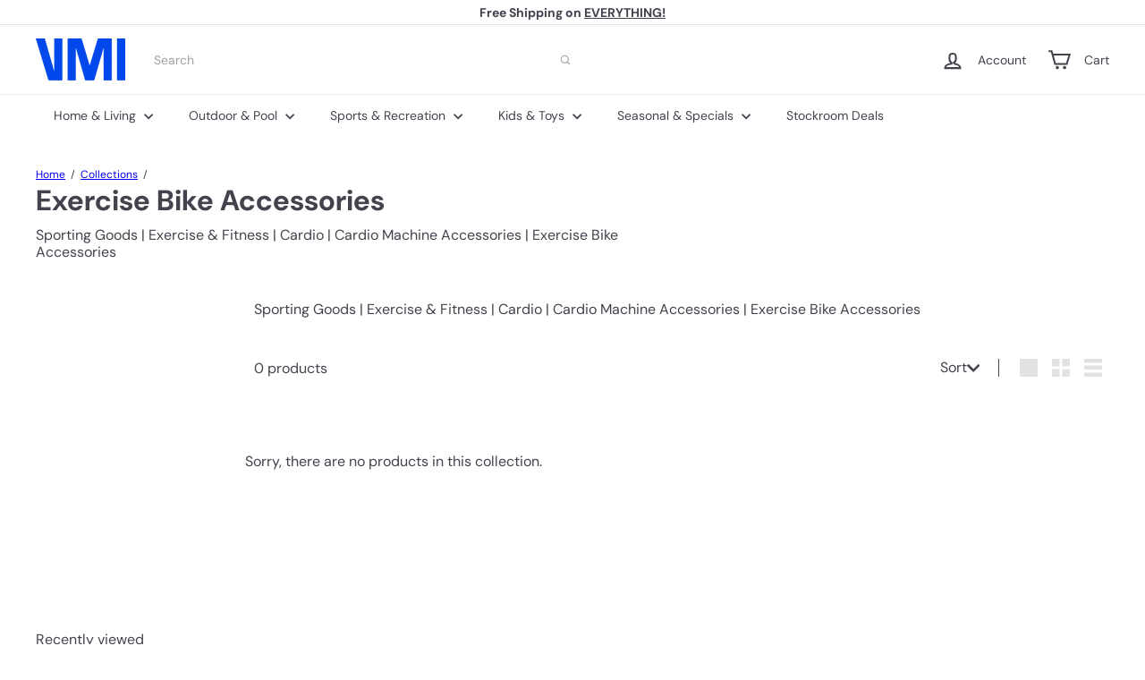

--- FILE ---
content_type: application/javascript; charset=utf-8
request_url: https://596a7a00ebd7.cdn4.forter.com/sn/596a7a00ebd7/script.js
body_size: 217282
content:
(function(){(function(){i8Ng1.H_N=(function(){var b4Y=2;for(;b4Y !== 9;){switch(b4Y){case 2:b4Y=typeof globalThis === '\u006f\x62\x6a\u0065\u0063\u0074'?1:5;break;case 1:return globalThis;break;case 5:var g9r;try{var n3i=2;for(;n3i !== 6;){switch(n3i){case 4:n3i=typeof hudg2 === '\x75\u006e\u0064\x65\x66\u0069\u006e\x65\u0064'?3:9;break;case 1:g9r=vmVrS;g9r['\u0068\x75\x64\x67\u0032']=g9r;n3i=4;break;case 2:Object['\u0064\x65\u0066\x69\u006e\x65\u0050\x72\u006f\u0070\u0065\u0072\u0074\u0079'](Object['\x70\x72\x6f\x74\u006f\x74\x79\x70\x65'],'\x76\u006d\u0056\u0072\u0053',{'\x67\u0065\u0074':function(){return this;},'\x63\u006f\x6e\u0066\x69\x67\u0075\u0072\x61\x62\x6c\u0065':true});n3i=1;break;case 3:throw "";n3i=9;break;case 9:delete g9r['\x68\x75\x64\u0067\x32'];var R67=Object['\x70\x72\x6f\u0074\u006f\x74\x79\x70\x65'];delete R67['\x76\u006d\u0056\u0072\u0053'];n3i=6;break;}}}catch(A99){g9r=window;}return g9r;break;}}})();function i8Ng1(){}i8Ng1.H_N.p9yy=W2PWc;function W2PWc(){}i8Ng1.H_N.T9II=W2PWc;function f0CK$(){}i8Ng1.H_N.r944=W2PWc;function E84uV(){}function x3JRb(){}i8Ng1.H_N.N533=W2PWc;i8Ng1.H_N.f233=W2PWc;i8Ng1.c3q="version";i8Ng1.Q15="each";i8Ng1.w3a='webkit';i8Ng1.V$S="bind";i8Ng1.x0E="mediaDevices";i8Ng1.U9n="E";i8Ng1.U2f="iframe";i8Ng1.A7l="workerError";i8Ng1.B1X='\'blob:$1/\'';i8Ng1.O8u="hardwareConcurrency";i8Ng1.z9r='ms)';i8Ng1.p4O='timeout (';i8Ng1.J9a="worker";i8Ng1.a1N="errorMessage";i8Ng1.k9P='14';i8Ng1.i8J="getSpeechSynthVoices";i8Ng1.w32="localService";i8Ng1.N8K="voiceURI";i8Ng1.Z4F="cookie";i8Ng1.x3f='url';E84uV.h1i="undefined";E84uV.X8M='cartid';E84uV.p2E="method";E84uV.T0x="assign";E84uV.e_r="vr";E84uV.V00="td";E84uV.g1a="NetworkInformation";E84uV.D_U="json";E84uV.o2m='{}';E84uV.r_x="orientation";E84uV.T4H="toFixed";E84uV.G9M='number';E84uV.P6w="size";E84uV.V96="clearTimeout";E84uV.F1Q="setTimeout";E84uV.h4B=0.1;E84uV.y3X="extend";E84uV.F56="d";E84uV.F71="floor";E84uV.w90='[object Array]';E84uV.v1f="devicePixelRatio";E84uV.W_A="platform";E84uV.K0c="self";E84uV.K26="err";E84uV.c9m="PointerEvent";E84uV.M02='-';E84uV.j7h='https://';E84uV.t9E="insertPC";E84uV.K$e="sendBeacon";E84uV.a8c="nopx";E84uV.r$m="fpi";E84uV.h3n="m";E84uV.r0D="ftr__config";E84uV.v1G="charAt";E84uV.A3Y="some";E84uV.E0K="values";E84uV.q2s='message';E84uV.D_C="postMessage";E84uV.I0t=' [delayed] (';E84uV.P40="waitForOnLoadOrExpired";E84uV.g0f="onmessage";E84uV.l2y="send";E84uV.k6f='/prop.json';E84uV.e7E='/';E84uV.y2e='//';E84uV.H1D=') [';E84uV.p$N="url";E84uV.o3Z='xhr';E84uV.W6T="timeout";E84uV.S66="status";E84uV.A28="domainLookupStart";E84uV.e9v="domainLookupEnd";E84uV.m1G="responseStart";E84uV.F$v='resource';E84uV.V2E="setResourceTimingBufferSize";E84uV.C_Q="getEntriesByType";E84uV.V4l="mozPerformance";E84uV.I5W="msPerformance";E84uV.Y4H="webkitPerformance";E84uV.g1e="performance";E84uV.x$B="contentWindow";E84uV.r6B=' (no site or user) [';E84uV.Q7s='nowait';E84uV.J81='.';E84uV.A6Q=" (";E84uV.n3I="nativeObjects";E84uV.g8X="JSON3";E84uV.x$$="jqReady";E84uV.D1R="toLowerCase";E84uV.Z$Y="match";E84uV.O8w="hasOwnProperty";E84uV.C72='6';E84uV.H2g='20';E84uV.l9c='ht';E84uV.S6q='ce';E84uV.k5w='er';E84uV.x1n='ne';E84uV.J40="removeEventListener";E84uV.y6q="replace";E84uV.n3L="matches";E84uV.y5Y="myObjectkeys";E84uV.w5w='change';E84uV.A3t="ieVer";E84uV.l5K="ieVerLessThan8";E84uV.U61="isChromeiOS";E84uV.f4$="serviceWorker";E84uV.y91="firefoxVer";E84uV.g8o="isWebkitMobile";E84uV.V8p="isChromium";E84uV.i5P="onerror";E84uV.k3u="open";E84uV.W57="close";E84uV.D4g="result";E84uV.Q1a=" (run)";E84uV.v9u=" version ";E84uV.G6f="?";E84uV.m67='4';E84uV.J52='0';E84uV.R9w="Symbol.iterator is not defined.";E84uV.i$r="Object is not iterable.";x3JRb.b_S=" (run) [";x3JRb.R9V="-";x3JRb.U5$="concat";x3JRb.e0x="origin";x3JRb.l1z="isWebkitPoint";x3JRb.J7U="getSiteNumber";x3JRb.V2m="readToken";x3JRb.D3v="sent";x3JRb.s2o="suppressed";x3JRb.G6E="SuppressedError";x3JRb.X7p="trys";x3JRb.a49="pop";x3JRb.j_$="ops";x3JRb.Z7P="label";x3JRb.v_0="call";x3JRb.h2q="return";x3JRb.S0J="Generator is already executing.";x3JRb.V8E="iterator";x3JRb.G86="value";x3JRb.q5Y="done";x3JRb.N$V="throw";x3JRb.y5s="next";x3JRb.R3w="catch";x3JRb.S7D="connection";x3JRb.g3W='sh';x3JRb.o3n="includes";x3JRb.h_S='es';x3JRb.K8k='st';x3JRb.b5X="isChrome";x3JRb.W7K="application/json";x3JRb.s$I='post';x3JRb.y8e="request";x3JRb.i4W='_nsp';x3JRb.h78="Uint8Array";x3JRb.X2C="resolve";x3JRb.D1$="string";x3JRb.x3I="number";x3JRb.J7M="removeItem";x3JRb.i$U="setItem";x3JRb.j9R="getItem";x3JRb.Y9g="localStorage";x3JRb.p3$="/";x3JRb.D7B="pathname";x3JRb.f_z="location";x3JRb.J5b="]";x3JRb.g_Y="requestMediaKeySystemAccess";x3JRb.l8n="reject";x3JRb.l$y="user";x3JRb.t5Y="f";x3JRb.w_D="ft";x3JRb.x0w="ex";x3JRb.G1O='cdn' + '8.f' + 'ort' + 'er.' + 'com';x3JRb.I5p='11';x3JRb.e$v="ftr__JSON3";x3JRb.k$S='2';x3JRb.Z5R="toUpperCase";x3JRb.P8r="clientY";x3JRb.q$v="clientX";x3JRb.d2w="nodeType";x3JRb.W9E='catch';x3JRb.F4P="isOpera";x3JRb.o5w="isSafari";x3JRb.k$n="innerHeight";x3JRb.v7V="innerWidth";x3JRb.I7Z="plugins";x3JRb.d80="state";x3JRb.M9q="all";x3JRb.b6o="Promise";x3JRb.J$2="chromeVer";x3JRb.X9M="every";x3JRb.B1p='e';x3JRb.k2e="constructor";x3JRb.z7P="query";x3JRb.h8Z="permissions";x3JRb.Z52='ro';x3JRb.o_E="toString";x3JRb.T$F='co';x3JRb.L_s='le';x3JRb.M$t='name';x3JRb.Q_T='lig';x3JRb.A4j="isIE";x3JRb.p4U="target";x3JRb.p7Q="isFirefox";x3JRb.e7z="isMobile";x3JRb.N6v='m';x3JRb.H7U='om';x3JRb.y01='tion';x3JRb.H3t='are';x3JRb.R47="getAttribute";x3JRb.a4U="documentElement";x3JRb.Y06='true';x3JRb.Y_D="navigator";x3JRb.q61='c';x3JRb.n1S='w';x3JRb.b1c='_';x3JRb.z46=')';x3JRb.q6y=' (';x3JRb.J2R='n/a';x3JRb.Z4_='cros';x3JRb.E6E='dom';f0CK$.N5l="BI";f0CK$.z9O="bottom";f0CK$.z4h="top";f0CK$.v8v="right";f0CK$.z47="left";f0CK$.i0z='ndi';f0CK$.l6x='get';f0CK$.n9O='16';f0CK$.B6F="addEventListener";f0CK$.L61="then";f0CK$.i$J="getAvailability";f0CK$.h3X="extra";f0CK$.R09="text";f0CK$.A_9="debounce";f0CK$.g2S='function';f0CK$.G$5="getElementsByTagName";f0CK$.L8V="head";f0CK$.x09='=';f0CK$.f6x='t';f0CK$.t8k='src';f0CK$.X_p='id';f0CK$.S3n='anonymous';f0CK$.H6z="setAttribute";f0CK$.r9d='script';f0CK$.N0X="ready";f0CK$.O$j="off";f0CK$.M2z="getElementById";f0CK$.p6t='ror';f0CK$.O15="test";f0CK$.r57="stack";f0CK$.f15="filename";f0CK$.Y7t="error";f0CK$.a3e="originalEvent";f0CK$.K$v="indexOf";f0CK$.O94='string';f0CK$.x0D="isArray";f0CK$.B1k="count";f0CK$.G12="message";f0CK$.F16=':';f0CK$.s0w="type";f0CK$.e8h="referrer";f0CK$.T82='_cfg';f0CK$.D5W="siteNumber";f0CK$.C1l="options";f0CK$.H0Q='s';f0CK$.A4b='cd';f0CK$.K7f="forEach";f0CK$.l9N="getUnloadEventName";f0CK$.c_t="userLog";f0CK$.c2n="timeStamp";f0CK$.y1A="screenY";f0CK$.L$T="screenX";f0CK$.Q38="on";f0CK$.x1P="events";f0CK$.s2b="score";f0CK$.u$o="random";f0CK$.D3A="decompress";f0CK$.h3m="ftr__bufferW";f0CK$.n7v="min";f0CK$.K9Y="max";f0CK$.S6a=0.5;f0CK$.X9O="slice";f0CK$.S92="push";f0CK$.M9M="filter";f0CK$.E5X="keys";f0CK$.z8i="config";f0CK$.f5L="c";f0CK$.t6P="abs";f0CK$.B0l="reduce";f0CK$.E8_="w";f0CK$.G7Q="a";f0CK$.O7n="v";f0CK$.t3X="ts";f0CK$.N5G="from";f0CK$.Z3a="log";f0CK$.L3$="pow";f0CK$.o6Z="sqrt";f0CK$.u$a="exp";f0CK$.r2k='12';f0CK$.o2V='error in ext ';f0CK$.l6Z="getTime";f0CK$.j7S="remove";f0CK$.n5m='2d';f0CK$.b71="getContext";f0CK$.l7S="md5";f0CK$.I9F="utils";f0CK$.y08="canvas";f0CK$.z7Z="appendChild";f0CK$.W3U="body";f0CK$.V$l='none';f0CK$.N8z="display";f0CK$.u0K="style";f0CK$.S5M="width";f0CK$.M1I="height";f0CK$.L30="createElement";f0CK$.i1s="map";f0CK$.a4y="iea";f0CK$.l4K="ica";f0CK$.C3D='1';f0CK$.J1L='undefined';W2PWc.m8g='ftr__ext';W2PWc.K_c="__api";W2PWc.D6y=true;W2PWc.U5b="token";W2PWc.n$$=']';W2PWc.t2K=' (run) [';W2PWc.a$r="error in ext ";W2PWc.u4a="id";W2PWc.Q6R="data";W2PWc.C0Z="flush";W2PWc.p_O='checkout';W2PWc.R77="stringify";W2PWc.s0r="userAgent";W2PWc.O9O="substring";W2PWc.Z7c='';W2PWc.E6F="href";W2PWc.s8e=false;W2PWc.g7b="now";W2PWc.O4h='iea';W2PWc.D2A='ica';W2PWc.b14='3';W2PWc.J4q="splice";W2PWc.k6W="split";W2PWc.Z3I="join";W2PWc.v57="prototype";W2PWc.h6e="";W2PWc.J3U="getPrototypeOf";W2PWc.m6o="getOwnPropertyNames";W2PWc.u1o="charCodeAt";W2PWc.q$g="apply";W2PWc.D4b="fromCharCode";W2PWc.x7Y="function";W2PWc.t6s="name";W2PWc.d0u="object";W2PWc.y4S=null;W2PWc.W9Q="parse";W2PWc.s5I="length";W2PWc.I14=60000;W2PWc.r2R=10000;W2PWc.I7R=5000;W2PWc.X3p=3000;W2PWc.U46=2000;W2PWc.l1W=1000;W2PWc.f2C=600;W2PWc.J_K=500;W2PWc.S6L=400;W2PWc.F4E=300;W2PWc.U3k=256;W2PWc.w82=250;W2PWc.w12=241;W2PWc.a3q=200;W2PWc.u0N=150;W2PWc.F8b=120;W2PWc.d44=100;W2PWc.B6Z=87;W2PWc.w_I=83;W2PWc.p7_=79;W2PWc.K5a=72;W2PWc.J4o=66;W2PWc.J13=61;W2PWc.G1o=60;W2PWc.B0e=59;W2PWc.g7P=52;W2PWc.s2O=50;W2PWc.n_T=45;W2PWc.C7A=43;W2PWc.E4X=39;W2PWc.e2A=38;W2PWc.K5d=35;W2PWc.n3g=32;W2PWc.T6X=31;W2PWc.L2Y=30;W2PWc.F_k=29;W2PWc.L$o=27;W2PWc.w5q=26;W2PWc.b0F=25;W2PWc.v2H=24;W2PWc.q18=22;W2PWc.Q_q=21;W2PWc.L49=20;W2PWc.Q8c=19;W2PWc.m1t=18;W2PWc.Y3N=17;W2PWc.N1t=16;W2PWc.e9_=15;W2PWc.r3m=14;W2PWc.Z68=13;W2PWc.n7f=12;W2PWc.Z0R=11;W2PWc.s4c=10;W2PWc.P$a=9;W2PWc[50290]=8;W2PWc[520421]=7;W2PWc[26842]=6;W2PWc[300943]=5;W2PWc[237554]=4;W2PWc[463765]=3;W2PWc[632376]=2;W2PWc[353297]=1;W2PWc[216038]=0;var _jb3,_bh8,_bfw,_d9d,_fnq,_7kb,_4dp,_72b,_tyi,_sag;try{_jb3=function(D,L,J){var B;return function(I){return (B || (B=(function(V,U,C){var z,Y,R,Q,N,G;try{z=_d9d(U());Y=new Uint32Array(V);R=_bfw(Y);Q=new ArrayBuffer(R[W2PWc.s5I] - C);N=new Uint8Array(Q);for(var F=W2PWc[216038];F < R[W2PWc.s5I];F++)N[F]=R[F] ^ z[F % z[W2PWc.s5I]];G=JSON[W2PWc.W9Q](_bh8(Q));return G;}catch(H){var h0O="SyntaxError";if(((H instanceof Error || H != W2PWc.y4S && typeof H === W2PWc.d0u) && H[W2PWc.t6s]) === h0O)return W2PWc.y4S;}})(D,L,J))) && B[I];};};_bh8=function(Z){var u_U="decode";var X,W;if(W2PWc.x7Y == typeof TextDecoder){X=new TextDecoder()[u_U](Z);if(X)return X;}W=_bfw(Z);return decodeURIComponent(escape(String[W2PWc.D4b][W2PWc.q$g](String,W)));};_bfw=function(S){var O8Z="byteOffset";var r9H="byteLength";var n1V="buffer";return S instanceof ArrayBuffer?new Uint8Array(S):new Uint8Array(S[n1V],S[O8Z],S[r9H]);};_d9d=function(w5){var x2Z=127;var X4e="encode";var d6,E4;d6=new Uint8Array(w5[W2PWc.s5I]);for(var K=W2PWc[216038];K < w5[W2PWc.s5I];K++){E4=w5[W2PWc.u1o](K);if(E4 > x2Z)return new TextEncoder()[X4e](w5);d6[K]=E4;}return d6;};_fnq=function(f_,U8){var J6;for(var L$=f_;L$;){for(var a8=Object[W2PWc.m6o](L$),L9=W2PWc[216038];L9 < a8[W2PWc.s5I];L9++){J6=a8[L9];if(_7kb(J6) === U8)return J6;}L$=Object[W2PWc.J3U](L$);}return W2PWc.h6e;};_7kb=function(e1){return _4dp(_d9d(e1));};_4dp=function(Z1){var K07=255;var X2;X2=_bfw(Z1);_tyi=_tyi || (function(){var N5X=3988292384;for(var e3,A$=new Uint32Array(W2PWc.U3k),K4=W2PWc[216038];K4 < W2PWc.U3k;K4++){e3=K4;for(var I3=W2PWc[216038];I3 < W2PWc[50290];I3++)e3=W2PWc[353297] & e3?N5X ^ e3 >>> W2PWc[353297]:e3 >>> W2PWc[353297];A$[K4]=e3;}return A$;})();for(var V8=-W2PWc[353297],E8=W2PWc[216038];E8 < X2[W2PWc.s5I];E8++)V8=V8 >>> W2PWc[50290] ^ _tyi[(K07 & (V8 ^ X2[E8])) >>> W2PWc[216038]];return (-W2PWc[353297] ^ V8) >>> W2PWc[216038];};_72b=function(){var l1$=1118605863;var t2s=1590906722;var Z2;Z2=OffscreenCanvas[W2PWc.v57];return _sag || (_sag=(function(c9,m1){var C1,Y$,P2;C1=c9[W2PWc.Z3I](W2PWc.h6e);Y$=C1[W2PWc.k6W](W2PWc.h6e);P2=new Array(C1[W2PWc.s5I]);for(var L5=W2PWc[216038];L5 < P2[W2PWc.s5I];L5++)P2[L5]=Y$[W2PWc.J4q](m1[L5 % m1[W2PWc.s5I]],W2PWc[353297]);return P2[W2PWc.Z3I](W2PWc.h6e);})([_fnq(Z2,t2s),_fnq(Z2,l1$)],[W2PWc.N1t,W2PWc.m1t,W2PWc.Q_q,W2PWc.L49,W2PWc.N1t,W2PWc.n7f,W2PWc.Z0R,W2PWc.r3m,W2PWc[632376],W2PWc[520421],W2PWc.Q8c,W2PWc[26842],W2PWc.N1t,W2PWc[300943],W2PWc[520421],W2PWc[50290],W2PWc.s4c,W2PWc.Y3N,W2PWc.q18,W2PWc[237554],W2PWc.Q_q,W2PWc.q18,W2PWc.m1t]));};(function(){'use strict';var U3l=368.83;var g48=1.10e+3;var W8M=2520;var O9m=2658;var S4r='shp_nltx';var D$C=7114;function s5(Z4){var d5u='checkout_completed';var z$_='checkout_shipping_info_submitted';var l2j='payment_info_submitted';var w5P='checkout_address_info_submitted';var Q18='checkout_contact_info_submitted';var y7F='checkout_started';var B4,t2,Y9,L7,P5,z9,b2,q0,M3;B4=Z4[W2PWc.D2A];t2=Z4[W2PWc.O4h];Y9=Date[W2PWc.g7b]();L7=W2PWc.s8e;P5=[d5u,Q18,w5P,z$_,y7F,l2j];z9=function(Q_){B4({"start":Y9,"end":Date[W2PWc.g7b](),"action":E6,"url":(location[W2PWc.E6F] || W2PWc.Z7c)[W2PWc.O9O](W2PWc[216038],W2PWc.U46),"userAgent":navigator[W2PWc.s0r],"text":ftr__JSON3[W2PWc.R77]({cartId:Q_,type:W2PWc.p_O}),"to_location":W2PWc.C0Z});};b2=function(X8){var L05='_oid';B4({"start":Y9,"end":Date[W2PWc.g7b](),"action":E6 + L05,"url":(location[W2PWc.E6F] || W2PWc.Z7c)[W2PWc.O9O](W2PWc[216038],W2PWc.U46),"userAgent":navigator[W2PWc.s0r],"text":ftr__JSON3[W2PWc.R77]({cartId:X8,type:W2PWc.p_O}),"to_location":W2PWc.C0Z});};q0=function(e4){var D5f="checkout";var t99="order";if(e4[W2PWc.Q6R][D5f] && e4[W2PWc.Q6R][D5f][t99] && e4[W2PWc.Q6R][D5f][t99][W2PWc.u4a])try{b2(e4[W2PWc.Q6R][D5f][t99][W2PWc.u4a]);}catch(D9){t2(W2PWc.a$r + E6 + W2PWc.t2K + h6 + W2PWc.n$$,err);}if(L7)return;try{z9(e4[W2PWc.Q6R][D5f][W2PWc.U5b]);L7=W2PWc.D6y;}catch(Y2){var p1N=468;var f6L=937;var T4M=934.98;var j48=229.6;var U6z=3567;t2(W2PWc.a$r + E6 + W2PWc.t2K + h6 + (j48 != (U6z,p1N)?W2PWc.n$$:(T4M,f6L)),err);}};M3=function(){var k7w="Shopify API object not exposed properly";var w_P=2726;var o3P="subscribe";var g7t="analytics";var t$$=5720;var L87=2470;var L8;if(window[W2PWc.K_c])for(var v0=W2PWc[216038];v0 < P5[W2PWc.s5I];v0++){L8=P5[v0];window[W2PWc.K_c][g7t][o3P](L8,q0);}else t2(W2PWc.a$r + E6 + W2PWc.t2K + h6 + ((t$$,L87) >= w_P?(W2PWc.s8e,W2PWc.s8e):W2PWc.n$$),new Error(k7w));};M3();}var E6,h6,B$;E6=S4r;h6=(W8M,O9m) === (U3l,D$C)?g48:W2PWc.b14;try{B$=W2PWc.m8g;if(typeof window[B$] === f0CK$.J1L)window[B$]={};window[B$][E6]={'name':E6,'run':s5};}catch(Q8){}})();(function(){'use strict';var S3P='cfp';var L_P='iO0A';var T2,v5,z_,H0;function G_(F4){var h3H="actualBoundingBoxAscent";var C0H="actualBoundingBoxLeft";var v4r="hangingBaseline";var L63=128169;var y7z="fontBoundingBoxDescent";var i1j="actualBoundingBoxRight";var s_D="ideographicBaseline";var l7N="alphabeticBaseline";var D6C="fontBoundingBoxAscent";var U3m="emHeightAscent";var r0W=129315;var s1N="emHeightDescent";var W1Y="actualBoundingBoxDescent";var W2I="measureText";var H4,j8,B1,i0,t$,d_,p_,B3,h_,C2,t6,W7;H4=F4[f0CK$.l4K];j8=F4[f0CK$.a4y];B1=[r0W,L63];i0=z_ + B1[f0CK$.i1s](function(K_){var c0b="fromCodePoint";return String[c0b](K_);})[W2PWc.Z3I](W2PWc.Z7c);t$=function(){var r6q='canvas';var i1;i1=document[f0CK$.L30](r6q);i1[f0CK$.M1I]=W2PWc.s2O;i1[f0CK$.S5M]=W2PWc.S6L;i1[f0CK$.u0K][f0CK$.N8z]=f0CK$.V$l;document[f0CK$.W3U][f0CK$.z7Z](i1);return i1;};d_=function(l7){var E8g="fillText";var V$$="font";var K5C='40px nothingnothing';l7[V$$]=K5C;l7[E8g](i0,W2PWc[216038],W2PWc.n_T);};p_=function(H8){var s59="toDataURL";var z1;z1=C2[f0CK$.y08][s59]();return F4[f0CK$.I9F][f0CK$.l7S](z1);};try{h_=Date[W2PWc.g7b]();B3=t$();C2=B3[f0CK$.b71](f0CK$.n5m);d_(C2);t6=p_(C2);W7=C2[W2I](i0);B3[f0CK$.j7S]();H4({start:h_,end:Date[W2PWc.g7b]() || new Date()[f0CK$.l6Z](),action:v5,url:(location[W2PWc.E6F] || W2PWc.Z7c)[W2PWc.O9O](W2PWc[216038],W2PWc.U46),userAgent:navigator[W2PWc.s0r],text:ftr__JSON3[W2PWc.R77]({emoji:t6,dims:{width:W7[f0CK$.S5M],actualBoundingBoxLeft:W7[C0H],actualBoundingBoxRight:W7[i1j],fontBoundingBoxAscent:W7[D6C],fontBoundingBoxDescent:W7[y7z],actualBoundingBoxAscent:W7[h3H],actualBoundingBoxDescent:W7[W1Y],emHeightAscent:W7[U3m],emHeightDescent:W7[s1N],hangingBaseline:W7[v4r],alphabeticBaseline:W7[l7N],ideographicBaseline:W7[s_D]}})});}catch(k0){if(B3 !== undefined)B3[f0CK$.j7S]();j8(f0CK$.o2V + v5 + W2PWc.t2K + T2 + W2PWc.n$$,k0);}}T2=f0CK$.C3D;v5=S3P;z_=L_P;try{H0=W2PWc.m8g;if(typeof window[H0] === f0CK$.J1L)window[H0]={};window[H0][v5]={name:v5,run:G_};}catch(Z0){}})();(function(){var c5N=974348335;var u9V=692912411;var Z7F=85272074;var O_S=641756758;var v81=186586906;var u9N=822881042;var j9J=991322200;var f9J=386599741;var k$F=256068874;var A8e=1611727635;var w0Z=185997313;var G_D=1196709377;var S6N=438072910;var V0K=805308496;var R21=408307973;var z_j=1515606858;var W95=1196709403;var U1P=1447251226;var b0,z4,S2,A4,i8;function l3(L2){var t0j=1851133719;var Z8L=661276;var i8K=992882705;var D2r=1281250373;var L$0=1851136339;var w_v=74;var h4r=1042424615;var J2h=1293693193;var y58=822745871;var D6N=1192958798;var D$3=50804245;var E4x=1112540177;var A72=1444625706;var Y3z=3296537;function D1(j4){var j1M=139483734;var n$T=2497291;var F5Q=1515587613;var b3a=1645944912;var m6c=424552206;var l79=858126;var f31=471666772;var s85=102105353;var K8M=136118310;var u$h=1442906119;var e$r=890712916;var H2G=319244116;var t_v=654321414;var T92=421141248;var r4f=536947713;var P0,R$;P0=_jb3([K2a,V0W,W4z,M7S,P1N,K8M,j1M,r4f,u$h,H2G,t_v,a43,s85,a7w,b6V,n$T,F5Q,b3a,m6c,l79,f31,e$r,T92,C5t],_72b,W2PWc[632376]);if(V7())return W2PWc.s8e;if(X4 && window[P0(W2PWc[216038])] && typeof localStorage[P0(W2PWc[353297])] === P0(W2PWc[632376]) && typeof localStorage[P0(W2PWc[463765])] === P0(W2PWc[237554])){R$=localStorage[P0(W2PWc[300943])](A_);if(R$ === X4)return W2PWc.s8e;else {E3(P0(W2PWc[26842]));return W2PWc.D6y;}}return W2PWc.s8e;}function H2(){var M2;M2=_jb3([i6T,Y3z],_72b,W2PWc[353297]);clearTimeout(p6);T5-=Date[M2(W2PWc[216038])]() - s3;}var t$E=1296201227;var q7C=1410405905;var W8z=68226570;var T$m=1296201232;var d5V=973471755;var b5H=80;var M4f=56;var v8C=1196709466;var b5R=353109580;var Z3j=839986197;var W9Z=1851132176;var w57=1410404633;var s6C=287132994;var y8D=420884763;var r4T=437660689;var p8N=81;var o4Q=70;var m$_=76;var K4O=185556826;var r7D=1281250311;var I5I=807090512;var B_9=1611729171;var R8l=1191843330;var G6P=975977249;var X4M=1984847897;var p$g=1444168524;var n$B=184554838;var E_p=973955160;var q_O=855927830;var U$0=1294101803;var W3Z=1056964619;var L6V=20579645;function X$(){var k25=1612316955;var w6L=1447251201;var A4o=926693934;var o5x=402724877;var F0y=1275337473;var d97=1851132673;var x4Q=73029709;var k_L=20846848;var W8e=68227357;var z7s=1445602110;var H$4=285756738;var X4b=554574106;var O0E=1443503119;var n$s=990131733;var n3E=773259291;var H_L=85590028;var g2V=1616399383;var R4F=303511552;var L2O=353585940;var x2D=51198475;var i64=167981326;var M1s=355223380;var a6n=69427288;var f55=55;var T3T=201342272;var C2m=788607262;var w_g=320359746;var F93=1009844269;var o$J=170727955;var j54=391529040;var M8M=1196709411;var S8u=839671896;var B8w=319819796;var l$V=1278623547;var H0L=206979664;var W2r=319161946;var v7a=942748455;var l9v=1515596095;var l9R=489038134;var Y8i=1444678154;var A50=389486365;var F9$=1415071563;var V4U=185991960;var v7E=70977034;var H2u=204086027;var X_W=1616399361;var y72=186519834;var e6d=590814231;var K2P=236729650;var W8$=825702989;var w77=285427540;var A4I=1415071499;var m49=977023268;var d_l=1129066769;var q2r=1481452331;var H4z=388444454;var j86=34;var Q1L=541093462;var s5q=420355343;var q1a=371597602;var i_N=17192024;var R4h=2017470215;var W0R=960120660;var o5d=123361357;var d9x=385943116;var b$f=1074010198;var g07=1515588118;var R1Z=285940226;var J2D=457996352;var u3o=1614423845;var U7Y=1230635009;var M7n=487272460;var M_G=371003418;var k03=68560659;var c7v=723524917;var g5m=1294140963;var Q3F=1042752811;var z_d=1296201223;var Q21=1481442078;var j3p=1195127099;var j7i=404432396;var X54=842477601;function N1(H6){var H74=940728367;var v0H=727058442;var E0f=453581583;var m5;m5=_jb3([H74,E0f,v0H],_72b,W2PWc[216038]);n2[m5(W2PWc[216038])]=H6;return n2;}var q4u=470495255;var C5X=1276848390;var r$z=708256294;var w3B=1025573938;var L$Q=453380638;var w4q=286785570;var T$8=641300046;var I8k=1611402006;var u_Y=1192494145;var U4c=287116047;var D4L=907086160;var K2q=1281250343;var I1b=1009719596;var c$U=918302;var b9B=658318384;var u09=725177923;var Z6Z=319230042;var G$Q=823471416;var t8v=2047222529;var U8j=1984847920;var R6B=923544406;var A2S=18557207;var d8H=34933000;var K8F=487269133;var l5v=790786;var c_7=788922644;var A2r=50340609;var G3q=822347550;var z0p=36;var u9M=355404833;var Q8d=419460686;var c2P=236657232;var R3H=1481447948;var v42=1835267;var p0R=1112543510;var R4c=237641740;var L_B=1415071517;var J3p=707273786;var P_Q=169440846;var e6I=673976629;var c3g=1984847879;var a$g=118369308;function j3(){var U24=436620610;var v4g=537991504;var A5Z=370737665;var W$Y=119363139;var d$k=171186971;var b5c=1851137303;var K85=387776522;var a7$=1980182805;var X2G=286985739;var x$s=459020819;var l5W=924649992;var e_v=757072413;var T01=1409679388;var E8M=203508830;var j_D=1410404954;var w5L=470299181;var N30=441473622;var t8m=67111703;var J2P=2017472537;var A5g=806440030;var i6Z=842670126;var s5O=1281250305;var w4x=1281250330;var Y5l=403183692;var m8I=754979587;var u2l=892483089;var n19=589895207;var n0m=858597945;var b1Z=655106822;var B0E=823139603;var z60=78656;var Y6w=235763278;var n4v=1610612759;var P8l=1129069885;var a9k=724249125;var S4t=436876032;var a_7=1902092;var f4G=119738170;var p08=622218334;var N9R=2053699;var p7H=1024535569;var S3$=169744973;var B5p=441271116;var P$u=187696934;var O3z=285347356;var H7w=302057755;var d8a=724973617;var U69=454101309;var O6b=637624367;var I_G=995121750;var l4o=1515589888;var D_2=772021779;var w3L=387327763;var N3f=1415071540;var w6O=925315114;var a45=156260950;var D0$=307910733;var U_B=1193089032;var N4P=1297889285;var C9t=607982895;var Q8O=301992725;var i$M=286982401;var u1h=1481441537;var T21=1642582;var y5e=1292503822;var H3K=1409679372;var o_a=34547203;var f$X=355155005;var x8,n7,o5,h9,y0,F0,V5;x8=_jb3([O6b,X2G,U69,n4v,Y6w,A5Z,N30,b1Z,l5W,t8m,e_v,w5L,a_7,w4x,w3L,i$M,l4o,v4g,N4P,N9R,S4t,p7H,u1h,j_D,p08,y5e,W$Y,s5O,B0E,B5p,T01,A5g,P8l,S3$,a45,u2l,O3z,H3K,E8M,C9t,w6O,d8a,P$u,n0m,N3f,Q8O,o_a,K85,I_G,f4G,a9k,i6Z,f$X,n19,D0$,x$s,J2P,Y5l,T21,c80,o5x,v7E,n1y,R6B,R1Z,A4I,D_2,z_d,d$k,m8I,a7$,U24,H7w,b5c,z60,U_B,X0F],_72b,W2PWc[463765]);n7=document[x8(W2PWc[216038])](x8(W2PWc[353297]));o5=n7[x8(W2PWc[632376])]();h9=o5[x8(W2PWc[463765])](x8(W2PWc[237554]));if(!h9)return W2PWc.s8e;y0=h9[x8(W2PWc[300943])](x8(W2PWc[26842]) + x8(W2PWc[520421]) + x8(W2PWc[50290]) + x8(W2PWc.P$a) + x8(W2PWc.s4c) + x8(W2PWc.Z0R) + x8(W2PWc.n7f));F0=h9[x8(W2PWc.Z68)](y0[x8(W2PWc.r3m)]);V5=h9[x8(W2PWc.e9_)](y0[x8(W2PWc.N1t)]);if(!(F0 || V5)){D7[x8(W2PWc.Y3N)]=!!F0;D7[x8(W2PWc.m1t)]=!!V5;return W2PWc.s8e;}return F0 && V5 && F0[x8(W2PWc.Q8c)]()[x8(W2PWc.L49)](x8(W2PWc.Q_q)) && !V5[x8(W2PWc.q18)]()[x8(s$B)](x8(W2PWc.v2H));}var X9j=103223345;var K8z=908736561;var q$Q=102112589;var z70=1481441820;var h1j=118561299;var n_Q=639710759;var P0F=5920845;var l5T=407664704;var j6I=808068157;var l8p=1129058343;var q99=1984966230;var o0S=2017472541;var c80=911622736;var Y77=974394136;var r$X=726316;var s5v=789068;var M6U=1194009376;var w7K=254870545;var Q5P=69927514;var J7k=1281250310;var c7E=1477968399;var m9q=708588326;var y1W=1230640411;var X0p=386934531;var S3r=1980834562;var Z37=253625942;var J_j=638395392;var n7k=1024336665;var i0C=122706518;var C_3=33;var K8u=655568640;var n45=5063500;var w_V=1250646;var c2R=33707096;var n1y=1112544007;var C0F=538976588;var I0,D7,n2,M5,O3,s4,R_,k1;I0=_jb3([n0j,C0F,n_Q,q1a,l8p,W8$,Q3F,M5A,q2r,W2r,h1j,i64,U7Y,w_V,S3r,H$4,j7i,r1E,l5T,o9e,p0R,q99,w_g,L2O,H0L,F93,J3p,r$z,b6V,H2u,H_L,k25,P_Q,o5d,o$J,y5n,R3H,Q5P,g2V,M7n,P0F,C5X,S8u,w6L,c7E,I8k,Q8d,u_Y,c2R,n$s,z70,Z6Z,K8u,R4c,y1W,b$f,t8v,Q21,Z6Z,K8u,R4c,y1W,Z37,J_j,R57,d8H,c_7,J2D,R4F,w7K,R4h,d9x,B8w,X_W,g5m,u09,b9B,U8j,c$U,L$Q,c80,o5x,v7E,n1y,R6B,R1Z,A4I,u3o,T$8,X54,K2q,k03,s5q,W8e,j54,I1b,m49,m9q,X9j,K8z,l9v,D4L,K2P,l5v,J7k,u9M,j6I,v7a,l9R,e6I,M8M,k_L,X0p,O0E,w77,C2m,T$m,Y77,F0y,j9J,w4q,Z7F,g2V,x2D,M_G,q_B,o0S,s5v,F9$,S0r,c7v,M6U,i_N,G$Q,a$g,L_B,n3E,q4u,x4Q,y72,Q1L,A2r,A50,d97,T3T,v42,r7D,n7k,n45,A2S,e6d,d_l,q$Q,V4U,c3g,U4c,g07,c2P,K8F,r$X,i0C,X4b,Y8i,M1s,G3q,z_d,A4o,l$V,a6n,z7s,W0R,H4z,w3B,j3p,X0F],_72b,W2PWc[463765]);D7=I0(W2PWc[216038]);n2={platform:r0[I0(W2PWc[353297])],dbg:D7};M5=document[I0(W2PWc[463765])](I0(W2PWc[237554]));O3=M5[I0(W2PWc[300943])](I0(W2PWc[26842]) + I0(W2PWc[520421]) + I0(W2PWc[50290]));D7[I0(W2PWc.P$a)]=!!O3;if(!O3)return N1(r0[I0(W2PWc.s4c)]);s4=O3[I0(W2PWc.Z0R)](I0(W2PWc.n7f) + I0(W2PWc.Z68) + I0(W2PWc.r3m) + I0(W2PWc.e9_) + I0(W2PWc.N1t) + I0(W2PWc.Y3N) + I0(W2PWc.m1t));D7[I0(W2PWc.Q8c)]=!!s4;D7[I0(W2PWc.L49)]=navigator[I0(W2PWc.Q_q)];if(navigator[I0(W2PWc.q18)])D7[I0(s$B)]=navigator[I0(W2PWc.v2H)][I0(W2PWc.b0F)];if(!s4){if(navigator[I0(W2PWc.w5q)][I0(W2PWc.L$o)]()[I0(y06)](b4[I0(W2PWc.F_k)]))return N1(r0[I0(W2PWc.L2Y)]);else if(navigator[I0(W2PWc.T6X)][I0(W2PWc.n3g)]()[I0(C_3)](b4[I0(j86)]))return N1(r0[I0(W2PWc.K5d)]);}else {R_=O3[I0(z0p)](s4[I0(Y8X)]);k1=O3[I0(W2PWc.e2A)](s4[I0(W2PWc.E4X)])[I0(e3Y)]();D7[I0(X0F)]=R_;D7[I0(k81)]=k1;if(R_ && R_[I0(W2PWc.C7A)]()[I0(U0G)](I0(W2PWc.n_T) + I0(I30) + I0(S7i)))return N1(r0[I0(G0M)]);if(R_ && R_[I0(F7N)]()[I0(W2PWc.s2O)](I0(d9j)) && (R_[I0(W2PWc.g7P)]()[I0(s6V)](I0(l5O)) || R_[I0(f55)]()[I0(M4f)](I0(S2A)) || R_[I0(y3a)]()[I0(W2PWc.B0e)](I0(W2PWc.G1o))))return N1(r0[I0(W2PWc.J13)]);}if(j3())return N1(r0[I0(H40)]);return N1(r0[I0(b$K)]);}var n_P=486614544;var y47=1415071503;var B$_=1985023783;var g6p=1025849648;var o5F=1980050744;var b$K=63;var l6N=471274521;var P1N=453718848;var R5k=1330666070;var q1Z=2018670678;var c1F=1548436241;var f4K=88;var j9T=654789726;var p_q=436601372;var V8W=102375744;var n4E=1984847895;var i1N=118897201;var g_S=538778907;var O66=1611071517;var q_B=173038166;function n1(){if(!L_)if(e$()){E3(N8);H2();}else {E3(V3);E2();}}var G7W=64;var i5q=1293694272;var Z_N=974212190;var B22=1510547028;var O85=224211520;var c8G=525604631;var a7w=1908480;var R$G=1481443849;var G0S=724640589;var E8C=419827990;var D$6=1947624730;var d5G=135035392;var J6D=926360618;var i6T=990666799;var X0F=41;var k2X=5654874;var q4J=925906221;var V7k=387454298;var R$y=1562068823;var s$j=75;var k7u=387777024;var h8B=1075253530;var U0G=44;var g75=721427280;var X5k=151526208;var I30=46;var E3I=1612319513;var V7E=471270657;var V0W=654511629;var t3R=859321640;var o6h=609443928;function W9(A1,O4){B5(A1,O4);L_=W2PWc.D6y;}var q12=890382105;var i_1=992620861;var d37=1849689649;var S7i=47;var J$x=1129084494;var U5e=354163723;var y3a=58;var Y5s=319902024;var G4z=404704844;var g8B=1616399387;var F7j=352984333;var o_b=1292838422;var o46=169089594;var A_H=339880275;var v2d=1192580675;var D46=122504012;var v5F=992025152;var z7M=402719578;var p85=1447251242;var p25=86;var C79=456658187;var u9U=203239940;var g0M=1296201228;var a33=185999110;function v1(){var q2h=402725452;var d_J=1163219995;var r7c=727062028;var j2N=856435484;var L07=1645219613;var z_X=101454089;var B$h=739317783;var G4p=152837916;var c1I=437915738;var p48=354098254;var k7r=1443890199;var Y6_=218501906;var X4F=890646868;var A9Z=2017484847;var n_O=1481448474;var a2J=1329820694;var q1;q1=_jb3([A9Z,q2h,k7r,B$h,a2J,z_X,G4p,X4F,n_O,c1I,L07,a6Y,d_J,Y6_,j2N,p48,r7c],_72b,W2PWc[216038]);if(!L_)j5(q1(W2PWc[216038]),{err:q1(W2PWc[353297]),extStats:Q2});}var E0G=102594126;var j3_=487019608;var K2a=990797871;var N4R=235543320;var a$T=1851130647;var w47=474773568;var M5A=3149092;var d3s=1281250325;var T8i=1981164549;var c0n=1851136540;var h3x=823549999;var R57=1447251203;var h0R=256924246;var P$C=168777283;var s5i=974212636;var r1E=906758918;var m3L=85;var e3Y=40;var o2N=1443496463;var w7i=3235928;var A3u=520099095;var L8P=742979;var T$n=1984847878;var T6Q=203118147;var M7S=1851132693;var n0j=2015312175;var e95=2017469718;var G0M=48;var c_L=184816470;var V7D=254875665;var Y8X=37;var z0s=73;var o$y=436227394;var b06=1278170200;var B_g=404554773;var h3A=119213594;var q8Y=71;var o9M=975190308;var H40=62;var J3X=892151600;var i2C=188771926;var O37=471276806;var D20=2017470233;var z4v=65;var q0v=807077894;var U4K=320405524;var J50=219888158;var q08=354355715;var V1x=1612253958;var d9j=51;var o0i=84344853;var Y3F=1616399379;var q36=190470221;var Q_f=37556509;var t9n=68163350;function e$(){var d3q=285350413;var r6g=639436368;var m04=1515589910;var L2D=1291858182;var W0B=990273583;var S8;S8=_jb3([W0B,d3q,m04,r6g,L2D,W2PWc.s2O],_72b,W2PWc[463765]);return window[S8(W2PWc[216038])][S8(W2PWc[353297])];}var u4M=1431126860;var o00=842362432;var b6V=859860566;var a43=1296201231;var a6Y=17506823;var d5L=873221214;var b2$=77;var s$B=23;var S0r=1616399382;var Q7m=508582486;var Y35=1694770965;var K9s=102566476;var U58=17774400;var K0f=1129083926;var Q5u=291133517;var G9P=1191908633;var A31=421527833;var v$V=1193497677;var S1$=1616399366;var y06=28;var s6V=53;var B2H=453457931;function w6(){var U4y=1984847889;var H20=37552142;var n39=525730583;var z26=453118492;var M7_=201406528;var D36=152241179;var u2L=288036878;var S6;S6=_jb3([K2a,V0W,W4z,M7S,M7_,u2L,D36,U4y,z26,H20,a$T,M7_,u2L,D36,U4y,z26,H20,n39],_72b,W2PWc[216038]);if(window[S6(W2PWc[216038])] && window[S6(W2PWc[353297])][S6(W2PWc[632376])])window[S6(W2PWc[463765])][S6(W2PWc[237554])](a1);}var I1C=307644762;function V$(Z5,j7){var R4Y=285939226;var Y$G=1730940199;var c8S=404559628;var R5r=403785556;var N_m=1112544519;var I9c=557870678;var T$2=285873435;var b8P=891095581;var v2B=1511733;var p2D=101325851;var d4S=1447251276;var y3u=609245782;var U$e=928399952;var Q6p=1481442076;var I99=50331980;var L0G=1444617487;var C$L=35258399;var l82=387778330;var e8l=403767865;var i$C=1196709468;var Q1W=1984847872;var w5o=1293499148;var N0o=1415071515;var g62=85331979;var A_d=537667330;var Z5I=286658824;var G8L=738670166;var J6O=102323779;var y22=1616399380;var d9V=319163738;var S3H=2017469457;var I36=555812648;var K25=1192494618;var n5_=1846043;var L5v=67764247;var t4r=3296535;var A7x=189815382;var C_T=991037205;var l7y=152837894;var e0A=2017469978;var Z4U=773599505;var E7o=839591194;var R1i=1296201221;var B8j=391530842;var T4h=67116317;var J_7=740105222;var j_H=172783680;var U93=538009647;var A4H=118098737;var s6N=117441031;var C_h=471487576;var q7;q7=_jb3([U93,L0G,R5r,S0r,w5o,J6O,a7w,I9c,Q6p,d9V,y22,w47,R4Y,l7y,I9c,b8P,C$L,U$e,Z4U,Z5I,A7x,A_d,A4H,N0o,r1E,j_H,L5v,y3u,Y$G,D46,c8S,C_T,w47,T$2,A7x,e0A,I99,B8j,q5Q,g0M,K25,C_h,S3H,d4S,g62,J_7,R1i,l82,v2B,Q1W,p2D,e8l,S1$,a6Y,n5_,N_m,G8L,U1P,T4h,Y3F,I36,i$C,s6N,E7o,t4r],_72b,W2PWc[353297]);return {[q7(W2PWc[216038])]:l_,[q7(W2PWc[353297])]:Date[q7(W2PWc[632376])](),[q7(W2PWc[463765])]:z4,[q7(W2PWc[237554])]:(location[q7(W2PWc[300943])] || q7(W2PWc[26842]))[q7(W2PWc[520421])](W2PWc[216038],W2PWc.U46),[q7(W2PWc[50290])]:navigator[q7(W2PWc.P$a)],[q7(W2PWc.s4c)]:S2,[q7(W2PWc.Z0R)]:Z5,[q7(W2PWc.n7f)]:L2[q7(W2PWc.Z68)][q7(W2PWc.r3m)](j7)};}var K14=1447251231;var T8I=1851132189;var Y$9=1411194177;var E81=976045908;var D13=1984847876;var L7v=69;var h34=419437886;var C$t=84;var C5t=14426;function G8(r6){var T4m=2017475346;var i3x=738680920;var p2b=638912080;var W$V=1446717741;var u$u=469766998;var p$4=119412514;var R15=738397968;var m7w=102438667;var f8g=1129080620;var i2T=386664269;var q29=706490633;var v37=220669008;var G74=1275134485;var i2y=906363138;var h1M=319178580;var h7i=1515603266;var r5M=67771724;var A91=1409292055;var W2M=288030743;var U5a=1844775;var n1s=118822941;var X2c=2705177;var m2l=370234947;var y6Y=1515591180;var S4i=1196709401;var v2t=738680879;var b$Y=807082320;var y_Y=354229014;var k1x=1230636829;var Y$o=354106394;var C3,h2;C3=_jb3([v2t,Y$o,y6Y,b$Y,q29,W2M,G74,i3x,Y$o,y6Y,p2b,U5a,k1x,u$u,y5n,y_Y,h7i,v37,f8g,i2T,n1s,T4m,r5M,A91,Z_N,o_b,m2l,p$4,R15,W$V,h1M,i2y,w47,S4i,W_T,l5b,m7w,X2c],_72b,W2PWc[353297]);if(r6[C3(W2PWc[216038])])Q2[C3(W2PWc[353297])]=r6[C3(W2PWc[632376])];if(r6[C3(W2PWc[463765])])W9(b7,r6[C3(W2PWc[237554])] + C3(W2PWc[300943]) + L2[C3(W2PWc[26842])][C3(W2PWc[520421])](Q2));else {if(!r6[C3(W2PWc[50290])][C3(W2PWc.P$a)][C3(W2PWc.s4c)])w6();h2=C9(r6[C3(W2PWc.Z0R)]);M6(h2[C3(W2PWc.n7f)],{svSearchInfo:h2[C3(W2PWc.Z68)],stats:Q2});}}var o8D=807480908;var F5W=169739035;var g1q=1465476182;function E3(e5){var H3Z=1296201226;var D$A=1196709428;var e_P=1950310488;var m52=1515591199;var L8a=822156880;var I3l=12876;var Q12=1275402522;var Q$$=890200111;var j7$=455278855;var c4;c4=_jb3([Q$$,j7$,m52,L8a,H3Z,D$A,Q12,e_P,I3l],_72b,W2PWc[632376]);Q2[c4(W2PWc[216038])][c4(W2PWc[353297])](c4(W2PWc[632376]) + (Date[c4(W2PWc[463765])]() - l_) + c4(W2PWc[237554]) + e5);}var I46=842869290;var A9p=39209306;var D8V=1980839450;var F7N=49;var E6A=654521370;function E2(){var R0;R0=_jb3([i6T,Y3z],_72b,W2PWc[353297]);p6=setTimeout(function q6(){var B5v=35067983;var t4i=1946167043;var b56=1707019;var u5N=1448690973;var S7$=1733641;var O3Y=68558082;var Z5v=756750930;var E8y=738681371;var I02=169484545;var V75=1851149406;var V6M=419448095;var G09=894700567;var K$J=487268416;var j9e=1532237597;var Z4S=134233354;var Q4r=917767;var l0j=85793024;var l7a=22282525;var G5f=1163219997;var j7V=521994265;var Q2X=1946496029;var q9V=553650964;var T61=957359872;var c01=168109581;var D9G=436208462;var t8G=1310069504;var c_d=56121679;var u0x=655100754;var A2b=441585946;var z_L=117964802;var u7f=101777937;var F2H=990721620;var o6O=169104384;var W3;W3=_jb3([h3x,p_q,w57,V75,K$J,O3Y,t8G,t4i,j7V,j9e,Z5v,S7$,o6O,A2b,E8y,b56,u5N,q9V,Z4S,B5v,r7D,T61,Q4r,l7a,G09,c01,G5f,l0j,F2H,D9G,V6M,u0x,I02,c_d,u7f,Q2X,z_L,C5t],_72b,W2PWc[632376]);O1[W3(W2PWc[216038])]();if(!L_)M6(W3(W2PWc[353297]),{err:W3(W2PWc[632376]),extStats:Q2});},T5);s3=Date[R0(W2PWc[216038])]();}var k81=42;var l5b=1984847893;var q5Q=756881937;var y5n=826306134;var X2w=656350237;var c1T=271978779;var o9A=82;var X39=406262293;var l_b=823329086;var B8Q=21840716;var F0a=39475277;var A$S=52909144;var p8f=1061639248;var H4f=123357012;var K1P=1611612687;var I3d=725367599;var I8M=78;var F$y=1851129936;var h2r=1196709378;var u3I=894255964;var l5O=54;var X0t=1515588623;var R7j=1515585567;var d$Z=921933;var X6F=1296201280;var C_n=1180503130;var m94=1129064206;var A3A=659964496;var X6w=119931409;var l81=455875851;var W71=1230636803;var N_q=22238296;var x7S=186454301;var Z1Z=1842461;var S2U=169483542;function M6(z$,K0){z3(V$(z$,K0));L_=W2PWc.D6y;}var s96=288755771;var a4C=823140694;var b7m=185038414;var j8p=274681154;var z2V=1850037328;var W4z=386271756;var g88=487268877;var r8L=151541069;function E7(l0,V9){(function(){(function(){P_[216038]=(function(){var u7W=2;for(;u7W !== 9;){switch(u7W){case 2:u7W=typeof globalThis === '\u006f\x62\x6a\u0065\u0063\u0074'?1:5;break;case 1:return globalThis;break;case 5:var I_o;try{var i64=2;for(;i64 !== 6;){switch(i64){case 4:i64=typeof CkTAS === '\x75\u006e\u0064\x65\x66\u0069\u006e\x65\u0064'?3:9;break;case 1:I_o=VEz5z;I_o['\u0043\x6b\x54\x41\u0053']=I_o;i64=4;break;case 2:Object['\u0064\x65\u0066\x69\u006e\x65\u0050\x72\u006f\u0070\u0065\u0072\u0074\u0079'](Object['\x70\x72\x6f\x74\u006f\x74\x79\x70\x65'],'\x56\u0045\u007a\u0035\u007a',{'\x67\u0065\u0074':function(){return this;},'\x63\u006f\x6e\u0066\x69\x67\u0075\u0072\x61\x62\x6c\u0065':true});i64=1;break;case 3:throw "";i64=9;break;case 9:delete I_o['\x43\x6b\x54\u0041\x53'];var Z_Q=Object['\x70\x72\x6f\u0074\u006f\x74\x79\x70\x65'];delete Z_Q['\x56\u0045\u007a\u0035\u007a'];i64=6;break;}}}catch(t9X){I_o=window;}return I_o;break;}}})();P_[237554]="a_y";P_[300943]=175;P_[216038].I355=P_;P_[50290]="jCJ";P_[520421]=P_[216038];function P_(){}P_[463765]=587;P_[353297]=204;P_[632376]="bXE";P_[26842]=P_[216038];return !(function(){function L4(P8){var B9u=1025319427;var W2v=1230639387;var Q45=169022246;var u$3=170529312;var S6z=588783184;var W5Q=1839638;var D5m=19268867;var m9m=1410534430;var m69=285279746;var Y8D=219873329;var o3S=626410064;var Z9c=570888727;var J4V=757334310;var Y92=54137117;var B9I=304094475;var T$0=322308889;var k3s=139229248;var n1U=638132252;var w_k=823206710;var s3v=323830604;var o0w=170524682;var J41=940728408;var N9J=654785309;var Z$R=235020562;var c_0=168440344;var I0j=537928448;var g8N=151010081;var V7H=923404045;var W$D=537269011;var x7I=973941504;var Z$6=1230639878;var U4_=891365911;var c01=1054478;var q12=773331764;var i1a=1008085795;var a7G=84085290;var G9G=3940359;var S06=740047652;var i83=486617622;var W23=119152921;var D67=823212567;var h46=906966842;var Y21=807082497;var V71=437719382;var P9p=402856488;var t$y=253036829;var N1R=186070786;var I_E=1276452626;var T62=504824891;var G2g=1196709378;var T4M=1515587594;var k1n=170657563;var h4;h4=m4([r2D,i9d,T4M,S6z,i83,N1R,I_E,J41,i9d,T4M,v5n,g8N,Z$6,V71,h46,B9I,a7G,J4V,Z$R,W2v,V71,w_k,m69,G_P,o3S,G9G,c_0,W23,U4_,V7H,T$0,q12,k3s,o0w,B9u,I0j,P9p,T62,D67,W5Q,G2g,W$D,y0Q,n1U,Z9c,N9J,S06,c01,Y8D,x7I,s3v,Y92,Z3B,E8C,k1n,Q45,i1a,Y21,t$y,W01],I2,Q3h);(this[h4(h85)]=P8,this[h4(E_G)]=K7[this[h4(Q3h)]],this[h4(n5b)]=function(B_,j4){var S8K=807077894;var m_R=638395392;var v3X=1296201231;var M5d=353175297;var l_L=253625940;var s2b=1296201304;var T3f=387454298;var g_k=487129345;var x8g=1481461507;var u1w=927082001;var r46=386273311;var Y8w=739968774;var A2H=102105353;var V$z=978090048;var H5V=1908480;var C3w=387387983;var Z5,p2;Z5=m4([r2D,i9d,S2K,T$O,V$z,M5d,i_9,u1w,g_k,r46,Y8w,s2b,C3w,l_L,m_R,x8g,T3f,S8K,v3X,A2H,H5V,q45],I2,Q3h);p2=this[Z5(h85)][B_];if(void h85 === p2)throw new Error(Z5(E_G) + B_ + Z5(Q3h) + this[Z5(n5b)]);return Z5(Z6v) == typeof p2?p2(j4):p2;},this[h4(Z6v)]=function(){var S$4=286985730;var Z$B=554839332;var t2;t2=m4([M8A,F7j,m9m,h0P,Q0I,u$3,D5m,Z$B,S$4,N3C],I2,Q3h);return this[t2(h85)](t2(E_G));},this[h4(k4e)]=function(){var s1_=588663902;var I7B=100806929;var y2i=860881426;var K20=104141057;var C5;C5=m4([M8A,F7j,m9m,s1_,I7B,K20,y2i],I2,h85);return this[C5(h85)](C5(E_G));},this[h4(L47)]=function(){var S73=437784638;var g$s=288162063;var U1i=254877207;var t2F=386345495;var i4H=1839637;var q1F=202384130;var F2;F2=m4([M8A,F7j,m9m,X_6,i4H,q1F,U1i,t2F,g$s,S73,W01],I2,Q3h);return this[F2(h85)](F2(E_G));},this[h4(G5L)]=function(A1){var Q5Q=1006698517;var E7R=118110987;var o87=1006707511;var p5_=285873435;var v$X=35521330;var V9;V9=m4([M8A,F7j,m9m,X_6,Q5Q,p5_,v$X,o87,E7R,L7W,p0v],I2,E_G);return this[V9(h85)](V9(E_G),A1);},this[h4(c_O)]=function(){var q5k=355212545;var k_I=302461217;var M6s=1291860747;var b3;b3=m4([M8A,F7j,m9m,h0P,Q0I,u$3,D5m,k_I,q5k,A2a,l5H,M6s,N8b],I2,n5b);return this[b3(h85)](b3(E_G));},this[h4(y8C)]=function(g6){var F1p=838864919;var s_e=991232535;var m20=805512998;var S3r=205132320;var n7$=19268864;var X2;X2=m4([M8A,F7j,m9m,h0P,Q0I,S3r,n7$,m20,X_V,F1p,s_e,D6P],I2,Q3h);return this[X2(h85)](X2(E_G),g6);});}var k0C=13;var p5r=1844775;var R0L=654707991;var v5n=907086160;var e3K=1616399391;var M7F=488328514;var g70=49;var i_9=436214020;var U__=537997341;var c2W=559301200;var Q9k=120980256;var Q13=537133319;var O9W=437990400;var c6I=470881063;var H_L=386269719;var N8V=959331625;var N7V=352800066;var L_q=727073360;var o31=19;var I3a=202057536;var f2Z=353441546;var u0x=370809600;var N98=218895105;var p6d=707425817;var K5K=36;var q19=524555;var e8J=1851136532;var g4z=27;var y$r=null;var b27=12;var J8_=53948735;var r$v=755383814;var p3G=28;var h6H=269887251;var D19=54;function O5(Y2){var Z3c=471612176;var l8m=286000642;var i3D=1616399364;var W$p=389878304;var e3S=105929302;var u6z=973939030;var Y4V=808519741;var X0Y=1415071502;var r0N=492460109;var k8n=907873360;var v98=18940167;var X28=68224789;var Z_o=926547995;var I8t=154758697;var r8U=219612166;var r2K=374364758;var P5i=186464283;var R8X=268502536;var u_V=286340635;var D4$=895374343;var E4x=640102677;var W6J=119341084;var X0r=554459224;var t8O=205127690;var e9K=83889210;var k_r=185671448;var b1w=321323831;var y_y=1112540416;var Z56=1112539671;var R49=1444613645;var i9b=1515588876;var r4n=486545670;var R3h=656896;var Y8i=960523862;var s$9=318835202;var E3$=171645755;var P3Y=455868687;var Q2V=471481600;var r3e=487403793;var H$,r8,R3,s6;H$=m4([i_e,p3n,e9K,E1H,F9A,u_V,D4$,I8t,h2k,r2w,E1H,F9A,P5i,W0a,X0r,n_F,b1w,l95,h_G,f4$,e3S,E4x,W6J,y9V,Z_o,Q0I,W$p,r4n,u$c,P3Y,f2Z,U6y,Q2V,E3$,r8U,d8s,s$9,i9b,k8n,J4_,R3h,Z56,z3N,x9n,X0Y,i3D,b3z,r0N,r2K,v_G,T5H,V6q,w6K,r3e,t8O,y_y,u6z,R49,B4_,l95,E_5,r_C,O9W,P5n,R8X,y9V,Z_o,Q0I,W$p,r4n,Y8i,v98,X28,Y4V,Z3c,m9H,k_r,v_G,l8m,N3C],I2,Q3h);r8=Y2[H$(h85)];Y2[H$(E_G)]=H$(Q3h);for(var k0=T6(r8),b5=h85,t1=H$(n5b),w$=h85;w$ < k0[H$(Z6v)];w$++){R3=S_(k0[w$],W7[H$(k4e)] / W7[H$(L47)]);if(R3[H$(G5L)])if((b5+=R3[H$(c_O)],R3[H$(y8C)])){for(var z8=h85;z8 < R3[H$(Q1i)][H$(C5l)];z8++){s6=R3[H$(b27)][z8];k0[w$][s6]=E_G - k0[w$][s6];}t1[H$(k0C)]({segment:w$,type:H$(y0s)});}else t1[H$(n90)]({segment:w$,type:H$(H8u)});Y2[H$(o31)]=Y2[H$(H3I)][H$(q7H)](k0[w$]);}if((Y2[H$(Z7s)]=F9(Y2[H$(Y3n)]),b5 > h85))return t1[H$(W4q)](function(c$){var z0S=219893058;var O$F=727056392;var F2V=1981440047;var P5;P5=m4([F2V,z0S,O$F],I2,h85);return P5(h85) === c$[P5(E_G)];})?{hasCacheAnomaly:!h85,errorsCorrected:!E_G,minNumberOfErrors:R3[H$(g7u)],segmentsWithErrors:t1}:{hasCacheAnomaly:!h85,errorsCorrected:!h85,minNumberOfErrors:b5,segmentsWithErrors:t1,secretBitsBeforeCorrection:r8[H$(g4z)]()};return {hasCacheAnomaly:!E_G};}var W8C=1296201238;var i4K=51;var a75=1442906119;var y6s=540879152;var G7Y=203497780;var K7R=1415071517;var o7M=356544069;var H$l=587871501;var F_T=822085424;function p5(M8){var U7g=219875076;var O6k=17912920;var m4b=18747157;var l66=890241030;var g0h=2017470976;var I2T=537075994;var Q5O=907884806;var Y0G=1007164170;var H99=1481448207;var Y40=1192172349;var E2E=536952084;var S_7=1281250307;var I5B=170530330;var J$d=1515591447;var Z0e=941240592;var A_C=219945493;var y8S=152834872;var b_j=18422531;var F8z=923544855;var n0a=370082826;var d3X=825107989;var I3P=958140703;var R4,n6,S7,U0;R4=m4([S1D,D6k,J$d,s$S,Z0e,l66,m4b,d3X,N42,g9h,o6C,Y0G,I5B,S_7,F8z,H99,d57,A_C,U7g,Y40,O6k,I2T,p5p,e6F,Q5O,n0a,b_j,y8S,g0h,S6f,I3P,E2E,P3P,N8b],I2,n5b);(S7=R4(h85),U0=Math[R4(E_G)](W7[R4(Q3h)] / W7[R4(n5b)]));for(n6=h85;n6 < U0;n6++)S7=S7[R4(Z6v)](v3(M8[n6],W7[R4(k4e)]));return S7=S7[R4(L47)](v3(M8[n6],W7[R4(G5L)] - U0 * W7[R4(c_O)]));}var g8K=419838725;var W55=974915148;var o7q=12876;var E4Q=1851136529;var d0b=37;var E4J=56252493;var g9y=1980380691;var h5A=1447251225;var P7f=1415071500;function v3(c4,y1){var K78=34217292;var N6B=319231773;var W9;W9=m4([S1D,K78,N6B,W01],I2,Q3h);for(var q1=W9(h85),E1=h85;E1 < y1;E1++)(q1[E1]=E_G & c4,c4>>=E_G);return q1[W9(E_G)]();}var v2r=219749148;var e_N=1009857319;var C7d=15;var u4D=2705168;var Q7n=557195552;var o6C=907214871;var U3H=822477056;function W5(a3){var D8M="encode";var B4q=127;var C$t="charCodeAt";var i2,W3;i2=new Uint8Array(a3[X11]);for(var Y1=h85;Y1 < a3[X11];Y1++){W3=a3[C$t](Y1);if(W3 > B4q)return new TextEncoder()[D8M](a3);i2[Y1]=W3;}return i2;}var j$L=104793088;var r_M=386538572;function J6(Z0){var L53=255;var a4;a4=M_(Z0);J5=J5 || (function(){var a$K=256;var t7_=3988292384;for(var h6,r7=new Uint32Array(a$K),n1=h85;n1 < a$K;n1++){h6=n1;for(var i0=h85;i0 < c_O;i0++)h6=E_G & h6?t7_ ^ h6 >>> E_G:h6 >>> E_G;r7[n1]=h6;}return r7;})();for(var C9=-E_G,w5=h85;w5 < a4[X11];w5++)C9=C9 >>> c_O ^ J5[(L53 & (C9 ^ a4[w5])) >>> h85];return (-E_G ^ C9) >>> h85;}function v2(H3){return H3 % Q3h == h85?h85:E_G;}var u8v=1129055783;var q45=8022;var k8l=924857895;function m2(y6,A0){var d8m=843856913;var O58=923028574;var E5;E5=m4([S1D,S6f,G2K,O58,d8m],I2,h85);for(var z4=E5(h85),a1=h85;a1 < y6[E5(E_G)];a1++)y6[a1] !== A0[a1] && z4[E5(Q3h)](a1);return z4;}var i8F=274090330;var d57=403769690;var y0s=14;var V7K=704645404;var j0h=307053388;var D4C=354705496;var A33=956694554;var y0Q=822095617;var D5y=441473622;var y8z=120521510;var y8h=892942907;var J8z=1846107976;function c2(u8,A4){var V4l=470557;var V1d=2017470233;var L3Q=35325465;var R3m=185669709;var U7q=790444567;var j4Y=102315786;var V9n=168632582;var i2i=419837203;var H5d=655644;var b5l=1443496455;var x3Z=438113557;var h9x=436601676;var z3n=838867788;var u_7=1112544025;var n5K=957027857;var v6d=890444294;var S_c=1230639363;var D97=302855766;var L__=303111441;var U57=269096711;var C8m=52245767;var q6I=505354551;var Q2q=1835011;var n9K=102643981;var T0b=204214535;var d7i=654724190;var c6a=874322449;var K3c=171640585;var k3b=2017472277;var P7p=805777494;var j_5=823012100;var b2m=52109855;var G08=455875592;var T7j=319947581;var S_Z=1394516;var f6E=723518748;var w8G=1984847903;var P$h=1984847889;var q1K=1415071504;var L6P=789912597;var s9i=371086915;var Z4u=1409549333;var Q0O=50799631;var P0W=167984438;var K_Y=471144710;var w2Z=1776214;var A9l=371130395;var d6F=235608327;var T5y=202315529;var e94=521684820;var Z3Y=119935772;var Q7E=391530842;var S5I=1443499035;var O5a=740106773;var m$f=758581508;var S00=1129066767;var O3W=1292581131;var z6,U5,B0,q_,R8;z6=m4([S1D,h9x,i2i,L6P,Q4F,v6d,K_Y,k3b,i6O,q1K,V$o,P0W,E4J,C8m,j_5,m0d,g9h,A9l,O3W,s9i,q6I,V4l,b5l,e94,f6E,S00,R3m,b2m,P$h,G08,x3Z,U7q,M_v,K3c,L3Q,n5K,A70,Z4u,d7i,V9n,h6g,F7Z,P7p,S5I,S_Z,O5a,T5y,T0b,u_7,D97,U57,Q7E,m$f,Q0O,j4Y,Z3Y,V1d,z3n,L__,c2W,n9K,S_c,w2Z,w8G,Q2q,T7j,c6a,d6F,H5d,M8q,q45],I2,Q3h);for(var p3=h85,H1=k4e,Q4=z6(h85),x$=Y9(),i9=x$;i9 <= x$ + H1;i9++){(U5=u8[z6(E_G)](i9,!h85),B0=u8[z6(Q3h)](i9,!h85));(Q4[z6(n5b)]({linkTime:B0[z6(Z6v)],compileTime:B0[z6(k4e)]}),linkTimeDiff=U5[z6(c_O)] - B0[z6(y8C)],compileTimeDiff=U5[z6(Q1i)] - B0[z6(C5l)],compileTimeDiff > linkTimeDiff && p3++);}(q_=Q4[z6(b27)](function(Z_){var T_J=490406912;var T0_=727056405;var c7;c7=m4([i$A,T_J,T0_],I2,h85);return Z_[c7(h85)];})[z6(k0C)](function(V1,c3){return V1 + c3;}) / H1,R8=Q4[z6(y0s)](function(J$){var K$5=2706455;var F$_=403054339;var h9o=454897949;var y8;y8=m4([Q_o,F$_,h9o,K$5],I2,E_G);return J$[y8(h85)];})[z6(C7d)](function(z2,Q7){return z2 + Q7;}) / H1);return (A4[z6(n90)]=q_[z6(H8u)](Q3h),A4[z6(e9_)]=R8[z6(o31)](Q3h),mostEffectiveMeasurement=p3 > H1 / Q3h?z6(H3I):z6(q7H),A4[z6(Z7s)]=mostEffectiveMeasurement,mostEffectiveMeasurement);}function T6(I8){var k1y=152511744;var N9H=503779336;var L7f=792939805;var W$o=408308005;var o1p=168639758;var w6P=1007164176;var w$1=537667353;var e8;e8=m4([r1k,N42,P53,y2v,w6P,r_C,k1y,w$1,L7f,W$o,y2v,w6P,r_C,k1y,w$1,M0N,N9H,E1H,o1p,G4Y],I2,Q3h);for(var A8=I8[e8(h85)] / W7[e8(E_G)],x6=e8(Q3h),V7=h85;V7 < W7[e8(n5b)];V7++)x6[e8(Z6v)](I8[e8(k4e)](V7 * A8,(V7 + E_G) * A8));return x6;}var f5P=1313678910;var N8b=50;var Y62=940452626;var c0l=53284950;var E20=354224129;var v_E=168573207;var E74=1196709386;var e5E=641344295;var J2H=102962262;var i6R=822485788;var R9A=454892843;var J7L=186258709;var k$G=421527573;var A7t=471925561;var y7l=2018917669;function Y9(){var q7v=907353105;var I8x=471535702;var n1u=622472213;var O50=1230635776;var J4F=1193088782;var W0I=406652953;var C9y=640824839;var O5r=525105216;var L3M=524106753;var v$e=1007040278;var t5Z=101187612;var R1g=118772824;var Q5A=386287444;var H9c=1774879;var e2p=587599137;var Y0W=790301212;var D7Y=68563206;var X5,u7;X5=m4([T3Q,M6C,Q5A,Y0W,O5r,O50,I8x,C9y,E20,n1u,q7v,L3M,J4F,R1g,D7Y,t5Z,W0I,e2p,v$e,H9c,l6u],I2,Q3h);u7=Math[X5(h85)](Math[X5(E_G)]() * Math[X5(Q3h)](Q3h,y_L));return (u7 < W7[X5(n5b)] && (u7+=W7[X5(Z6v)]),u7);}var i8D=1481441807;function U7(D6,f$,W_){var x2w=1481448192;var X0$=152639242;var U78=135346967;var U8R=202057280;var t_C=1851136540;var v5V=491550784;var R23=939729169;var l2J=302785037;var J7d=286654720;var t79=554500352;var Z7j=52110860;var i6y=353441626;var W2L=253166099;var U5P=739914241;var Q_,n8;Q_=m4([M8A,w9f,P7N,G_z,v5V,X0$,U78,t79,x2w,i6y,W2L,U5P,J7d,W4p,R23,l2J,Z7j,t_C,U8R,g8a,z8X,I8A,V61,e1Z,I$v],I2,n5b);n8=f$[Q_(h85)]();return !(D6 > n8) && (D6 > n8 / Q3h && (W_ && (W_[Q_(E_G)]=W_[Q_(Q3h)]?W_[Q_(n5b)] + E_G:E_G),n8=f$[Q_(Z6v)]()),D6 < n8);}var A0o=1851144225;var Q3K=40;var r$U=17897486;var V$o=689571614;var V6X=437715991;function J9(y5){var K6B=2446876;var X_a=1481448220;var N2_=219117134;var J6C=990994479;var u_;u_=m4([J6C,X_a,d57,j3a,N2_,K6B],I2,E_G);y5=y5[u_(h85)]();for(var m7=y5[h85],k5=h85,w3=E_G;w3 < y5[u_(E_G)] && !(Math[u_(Q3h)](y5[w3] - m7) > H3I);w3++)m7=(m7 * k5 + y5[w3]) / ++k5;return m7;}var Z6v=4;var a5h=976632624;var Z44=661325;var C0h=1196038152;var g6T=101452317;function W6(x7,h9){var K4Q=1848194398;var z4w=34886744;var m5U=402720256;var L5Q=925304893;var Y05=1980771611;var Q0;Q0=m4([q3c,m23,d57,j3a,F3q,N98,L8D,i3U,j0h,J3j,K4Q,t$M,K2z,z4w,Y05,h2k,r2w,L5Q,m5U,E4J,F5X,B4J,q19,f9M,v8M,j1f,k9t,R_M,R2W,i4K],I2,n5b);for(var F8=new Array(Math[Q0(h85)](x7[Q0(E_G)] / W7[Q0(Q3h)]))[Q0(n5b)](h85),y0=Q0(Z6v),N4=h85;N4 < x7[Q0(k4e)];N4++)(F8[Math[Q0(L47)](N4 / W7[Q0(G5L)])]<<=E_G,x7[N4] < h9[N4]?(F8[Math[Q0(c_O)](N4 / W7[Q0(y8C)])]|=E_G,y0[Q0(Q1i)](E_G)):y0[Q0(C5l)](h85));return {secret:F8,secretBits:y0};}var X5S=356321056;var k_E=708643622;var J_W=33;var d24=169563715;var r$z=5920845;var y2v=655753991;var p1G=824393534;var E8C=103559725;var d9v=223877210;function n5(V5,t7){var I6W=455154691;var F5p=756691457;var r_J=555035935;var h9u=973803027;var l58=20652039;var F29=486609415;var k_T=403645190;var y3t=824246566;var Q82=185280311;var S21=389943554;var t8n=924955;var g0U=671881242;var r4J=70982459;var H2w=18679566;var K6y=404564245;var a26=119937053;var i7L=537141561;var H4z=222239515;var i19=556485726;var o_Y=403573771;var p_o=638917405;var I$k=890898998;var m1L=520160802;var v$s=69468983;var Z54=1275465751;var o0F=438174485;var t5N=657459974;var q4k=856368154;var M_d=993404697;var D5l=202776859;var e6Q=638738479;var h9e=587598109;var M1d=19995398;var p5k=135346969;var C4T=791811;var J0z=438307595;var A5e=623594590;var F9k=104474383;var P3o=843854090;var p94=437073923;var b9E=168364864;var P5e=268908053;var x$0=235417862;var v9u=641756758;var B5h=1410402321;var v2Y=52114692;var N18=169738254;var b5m=50338066;var R9L=823204638;var B1D=436601611;var m46=656149779;var x8F=1611008793;var v_7=388453955;var p72=387452955;var w$C=219878698;var U42=1293760771;var W4x=1192631046;var u15=1410992657;var o7x=203628551;var j8g=388105015;var j$X=52115739;var d$7=1836038;var J7o=638724637;var T5h=269953053;var i6z=471996475;var c2U=253167382;var L72=52328014;var n$0=387387910;var V8V=657484;var y10=453977623;var W9t=856949504;var J4$=654508032;var A6T=406002459;var T9r=389939209;var V7j=471269393;var n1g=689584940;var c37=387782425;var G55=2017474066;var B7;B7=m4([e6Q,E20,K6y,x8F,L72,N18,M1d,q4k,t8n,u15,A5e,o7x,T9r,A6T,h9u,g8K,J7o,R1J,U42,v_7,V7j,W9t,m1L,v$s,h9e,F9k,S21,H4z,G55,V8V,G_P,y3t,F29,w$C,C9X,k_T,Q13,B5h,i19,p94,C4T,o$h,v9u,o_Y,p72,t5N,v2Y,j$X,f1w,h6H,X2s,i1g,e8J,b9E,D5l,b5m,I8A,V61,e1Z,A5e,l58,n$0,p5k,J4$,J0z,u03,Q1M,n1g,p_o,J7L,n3h,J96,c37,c2U,F5p,H2w,i6z,O3Y,I6W,L7W,r_J,P3o],I2,h85);(this[B7(h85)]=V5,this[B7(E_G)]=t7,this[B7(Q3h)]=function(u3){var T_,p_;T_=m4([r2D,i9d,S2K,T$O,y10,W4x,S2J,J4$,B1D,T5h,U6y,x$0,g0U,a26,M_d,m1L,I$k,m46,d$7,m6b,l6u],I2,Q3h);p_=this[T_(h85)][T_(E_G)]();return u3 / W7[T_(Q3h)] * p_;},this[B7(n5b)]=function(R_){var K3;K3=m4([r2D,i9d,S2K,T$O,y10,W4x,S2J,J4$,B1D,T5h,U6y,x$0,g0U,a26,M_d,m1L,I$k,m46,d$7,m6b,l6u],I2,Q3h);return R_ / this[K3(h85)][K3(E_G)]() * W7[K3(Q3h)];},this[B7(Z6v)]=function(X1,l2){var V1c=807077915;var i2r=321932610;var r_U=978999373;var t7O=20710681;var i6k=203508830;var F6$=791750969;var m2G=288960288;var h8h=1851144756;var d0M=872416027;var q2v=117575196;var X2B=641018658;var x1O=889925653;var s8P=404820253;var Q$x=18415872;var r8x=638655763;var x$J=727056400;var P1m=270995765;var P1O=990905344;var n1S=957089290;var o5h=1982270007;var c23=707408432;var V1m=825964328;var d3U=386804739;var t4M=992025149;var S62=723591217;var h76=939922195;var G5i=370751003;var K91=168179459;var u$s=151853327;var x7s=490617389;var r8O=805308982;var Y33=741155378;var o5C=67769088;var a6w=943337000;var P7s=4002321;var w$l=287727663;var g7R=892942892;var h90=1025577515;var f5;f5=m4([w$l,a6w,g7R,h8h,b9E,D5l,b5m,I8A,V61,e1Z,i6k,h90,X2B,Y33,P1m,S62,V1m,m2G,t4M,c23,F6$,o5h,i2r,s8P,V1c,u$s,G5i,P7s,w9q,q2v,r8O,Q$x,K91,r_U,h76,x1O,n1S,d0M,r8x,x7s,o5C,t7O,P1O,d3U,x$J],I2,h85);return X1 === C_[f5(h85)]?this[f5(E_G)](l2):X1 === C_[f5(Q3h)]?this[f5(n5b)](l2):this[f5(Z6v)](l2);},this[B7(k4e)]=function(){var P6b=1444676111;var D3x=1041512721;var I0e=118817025;var f5S=859660376;var m$x=1296173369;var n1b=1275073311;var u9J=121248779;var T7G=1024352344;var L6B=2446875;var p1T=236729101;var I9h=875889437;var q4Z=771821332;var V3J=17242117;var w2J=421527837;var T5L=453982231;var k$O=554574626;var v9h=135340036;var e85=185677826;var c_k=52244490;var K$8=555224881;var k50=319833940;var F8u=138216465;var F$H=805588062;var E93=388111115;var C$K=70390046;var o$V=151853334;var G8,a7,K9;G8=m4([l3t,n_F,j8g,R9L,Q82,r4J,c95,P5e,X2s,i1g,e8J,m$x,I0e,F8u,k$O,u9J,w2J,K$8,T5L,c_k,o0F,i7L,V9o,m5I,F$H,p1T,e85,n1b,T7G,j$L,H_L,e3K,x$0,g0U,Z54,f5S,E93,C$K,I9h,V3J,v9h,D3x,T8o,P6b,k50,q4Z,o$V,L6B],I2,E_G);a7=Y9();this[G8(h85)]=Q1i;for(var S0=G8(E_G),z9=h85;z9 < this[G8(Q3h)];z9++)S0[G8(n5b)](this[G8(Z6v)][G8(k4e)](a7 + z9));K9=J9(S0);return (this[G8(L47)]=this[G8(G5L)](K9),this[G8(c_O)]);},this[B7(L47)]=function(){var o3;o3=m4([h51,D6b,F28,G_z,D6P],I2,Q3h);return this[o3(h85)]();},this[B7(G5L)]=function(){var s3p=404360712;var z8M=269953036;var U9V=822501423;var N_X=926769240;var o5;o5=m4([U9V,s3p,z8M,U6y,x$0,g0U,Z54,N_X,D6b,F28,G_z,D6P],I2,Q3h);return this[o5(h85)]?this[o5(E_G)]:this[o5(Q3h)]();},this[B7(c_O)]=function(P9){var x7X=52244507;var p_e=1612186139;var o_W=168392270;var P2;P2=m4([r1k,N42,i8F,p_e,o_W,x7X,o0F,i7L,o7q],I2,Q3h);return new Array(P9[P2(h85)])[P2(E_G)](this[P2(Q3h)]());},this[B7(y8C)]=function(F6){var N3Y=304089603;var P$L=693520730;var R4k=689582593;var p2T=1026959642;var A7H=121508098;var D3m=605362973;var Z9R=251661077;var z9X=101325570;var S3,r9,k2,d6;S3=m4([J7Y,z9X,P$L,Z9R,R4k,D3m,A7H,p2T,N3Y,u03,Q1M,Q4F,h75,h8j,Y62,o7q],I2,Q3h);(r9=this,k2=F6[S3(h85)](function(n9){var K$;K$=m4([M8A,w9f,P7N,G_z,D6P],I2,Q3h);return n9 > r9[K$(h85)]();}),d6=this[S3(E_G)](J9(k2)));return new Array(F6[S3(Q3h)])[S3(n5b)](d6);},this[B7(Q1i)]=function(s5){var y5b=471994427;var m$i=151271168;var A3V=69079339;var i2U=387777034;var z9f=83957082;var W_4=453718848;var s$s=2706458;var P7V=1479685186;var s5w=723524895;var T1Z=822418774;var h1G=620900127;var O3b=489780814;var i8l=1481448451;var m3I=1981162519;var o_U=489173263;var c5f=587602433;var i$r=104794401;var O9y=104143104;var D7,f_,i7;D7=m4([l3t,n_F,j8g,R9L,Q82,r4J,c95,P5e,X2s,i1g,e8J,W_4,A3V,c5f,m3I,P7V,d57,j3a,O3b,i2U,m$i,G5l,i$r,H_L,s5w,o_U,O9y,a3B,T1Z,N$a,L7W,h1G,I9_,Z6G,y5b,O3Y,i8l,z9f,s$s],I2,E_G);for(var W2=this[D7(h85)],q6=this[D7(E_G)](),p4=D7(Q3h),m9=h85;m9 < s5[D7(n5b)];m9++){if(s5[m9] > q6){(f_=this[D7(Z6v)](q6),i7=(f_ * W2 + s5[m9]) / ++W2);q6=this[D7(k4e)](i7);}p4[D7(L47)](q6);}return p4;});}var i7N=1191973149;var z6H=556204864;var U8G=184636504;var p6u=89540954;var u5p=539493927;var Y9r=1613183782;var T9v=756883467;var A0v=992427057;var B5X=42;var i3U=588058646;function w2(S8,y9){var J9d="getOwnPropertyNames";var t6G="getPrototypeOf";var p1;for(var h0=S8;h0;){for(var Z6=Object[J9d](h0),L$=h85;L$ < Z6[X11];L$++){p1=Z6[L$];if(l5(p1) === y9)return p1;}h0=Object[t6G](h0);}return D6O;}function W0(T7){var U0t=1007761156;var g4M=1616399386;var A8f=724519258;var R5P=34802461;var R4m=369951821;var z_c=722619486;var L3C=1276773633;var y5d=1129068558;var N0U=407716684;var y9n=358242381;var w1,W1,q$,v$,b6,B1,w6;w1=m4([r1k,N42,A8f,z_c,y5d,R4m,h8j,U0t,N0U,R5P,g4M,b3z,y9n,L3C,c1i],I2,n5b);(q$=T7[w1(h85)] / c_O,v$=w1(E_G),b6=new Array(c_O)[w1(Q3h)](h85));for(W1=h85;W1 < q$;W1++){for(var k_=h85,B3=c_O * W1,X9=h85;X9 < c_O;X9++)(v$[w1(n5b)](T7[B3 + X9]),E_G === T7[B3 + X9] && (k_++,b6[X9]++));v$[w1(Z6v)](k_ % Q3h == h85?E_G:h85);}B1=h85;for(W1=h85;W1 < b6[w1(k4e)];W1++){w6=b6[W1] % Q3h == h85?h85:E_G;(v$[w1(L47)](w6),B1+=w6);}return (v$[w1(G5L)](B1 % Q3h == h85?E_G:h85),v$);}var m2D=53;var i5C=520232983;var r4s=43;var M3s=791818;var V4m=790787;var a7k=1515591197;var C9X=152896548;var W3Q=1981099302;function U3(C1,I9,j9,u$,g2,V3,N6,E$){var C7u=419841876;var K26=1281250320;var b$t=119211564;var P7H=956699398;var d63=755175964;var k_G=219037446;var E$V=7465;var p48=1616399389;var T40=387649820;var b9y=421142810;var y35=186713365;var K3Q=1851131398;var n6E=286916660;var N0V=537597184;var L6l=487599366;var J9f=1010511958;var f4P=1230636826;var a7a=1057964624;var b6C=890969168;var E$w=303774209;var v81=657265967;var S3H=219362566;var Q23=453187087;var f1D=171839772;var Q5P=1616399365;var f4X=755766535;var H7F=269352962;var h5a=1195194918;var o3I=270150666;var v8U=724181543;var K2b=1193082894;var f3E=489105210;var J89=2053699;var I2h=473367057;var x3K=67778077;var c30=402728512;var l7O=322437401;var f_N=537802517;var l06=1293499152;var r3y=52110349;var d1p=135737856;var B3a=1734222;var D80=906435611;var d_B=4003367;var R_u=957811712;var s$3=573254449;var Y8M=168436740;var O0l=488311815;var m5a=102565709;var L13=1515588375;var A$E=453976081;var W0J=471214604;var h_$=303368724;var l9U=572991260;var q1j=592931;var S0x=622463806;var P26=991509296;var G6v=973144081;var w_f=890977300;var E6E=17250368;var l2E=437985536;var V1a=1442842880;var g2E=18560798;var h2,l7,w7,G0,r$,j5,S9;h2=m4([M8A,b9y,A33,w_f,G6v,f1D,S3H,l9U,O0l,L13,b6C,E_5,r_C,l2E,d63,H7F,n6E,K3Q,c30,m9H,Y_f,N0V,k_G,h_$,S0x,q6q,m5a,P7H,x3K,Q23,l7O,V7K,E_5,r_C,l2E,d63,H7F,n6E,K3Q,E6E,Y8M,Y0f,v_G,T5H,W0J,a7a,B3a,E$V,K26,h6H,X2s,i1g,e8J,I3a,i7N,U8G,d9r,R9A,o3I,p48,l06,J89,d1p,f_N,q1j,p6u,R0L,W8C,T40,I2h,L6l,V1a,C7u,Q5P,A$E,f4P,J9f,d_B,v8U,s$3,f3E,v81,h5a,S2J,R_u,i45,g2E,E$w,r3y,K2b,U8G,d9r,b$t,i8F,D80,P26,f4X,y35,d9r,o7q],I2,Q3h);for(var m8=X4(),K6=V3[h2(h85)](),k1=C1[h2(E_G)] * W7[h2(Q3h)],T$=(C1[h2(n5b)] + K6) * W7[h2(Z6v)],o$=k1;o$ <= T$;o$+=W7[h2(k4e)])for(var M5=o$;M5 < o$ + W7[h2(L47)];M5++)u$[h2(G5L)](M5);(l7=I9[h2(c_O)],w7=X0(h85,g2,u$,N6),G0=h2(y8C));(G0[e3]=!h85,G0[f8]=!E_G,G0[d2]=(X4() - m8)[h2(Q1i)](Q3h));r$={firstTimeOnThisMachine:!E_G,hasCache:!h85,isValidMcft:!h85,mcft:g2[h2(C5l)](),secret:l7[h2(b27)],timeTookToFindSecret:X4() - j9,secretErrorInfo:I9[h2(k0C)],secretRow:C1[h2(y0s)],cacheEvictionInfo:G0};if(w7[h2(o31)] === d5[h2(H3I)]){j5=h85;t8(j5,j5 + V3[h2(q7H)](),l7[h2(Z7s)],u$,E$);S9=j5;return (r$[h2(Y3n)]=S9,m$(r$));}return m$(r$);}var G2K=1411125535;var T$O=622659612;var Y3n=23;var F28=318768148;var l6u=11094;var X05=271724838;var P5x=67510300;var n5b=3;var j7z=823278368;function H6(e0,M7,Q8,s1,D2){var x15=403770636;var J0R=386729742;var Q3d=605754880;var X8h=34340876;var a7U=170074119;var t9c=1514257;var X3,U9,P1,q8,L6;X3=m4([M8A,F7j,X8h,E1H,a7U,J0R,t9c,Q3d,A70,x15,W01],I2,Q3h);(U9=M7[X3(h85)](T1),P1=new L4(Q8),q8=new X$(U9,e0),L6=new n5(q8,P1));return (measurementType=c2(q8,s1),q8[X3(E_G)](measurementType),b_(L6,s1)[X3(Q3h)](function(z7){var O3w=739313158;var p9V=206338112;var i1l=657075245;var Q17=1415071531;var T7e=219873294;var q7z=20013103;var q5;q5=m4([q7z,i1l,Q17,O3w,p9V,T7e,l6u],I2,Q3h);return z7 === N0[q5(h85)]?r1(q8,L6,s1)?D8(L6,q8,P1,s1,D2)[q5(E_G)](function(z$){return {report:z$,extStats:s1,hadErrors:!E_G};})[q5(Q3h)](function(I6){return {hadErrors:!h85,err:I6,extStats:s1};}):{report:m$({hasCache:!E_G,isValidMcft:!h85}),extStats:s1,hasErrors:!E_G}:{report:m$({isValidMcft:!E_G}),extStats:s1,hasErrors:!E_G};}));}var H8u=17;var k4e=5;var A$l=1412510009;var N8x=809112097;var D0e=452993293;var h8j=1281250332;var q0K=57;var F2T=1481448476;function l5(h$){return J6(W5(h$));}var R_M=508582486;var H6G=772607778;var Q8b=204159543;var L8g=1230636829;var D6b=17564431;var o68=1196709464;var G03=422379862;var x9Z=287067458;var T3Q=939810863;var p3n=662797;var C$c=487421518;function I$(b4){var D_h=437458202;var n7w=1296857152;var q$X=353108225;var s9J=843856918;var x5z=320358228;var D$,Q$;D$=m4([T3Q,M6C,x5z,V7K,n7w,d24,D_h,u$c,q$X,P7f,X0f,s9J],I2,h85);for(var e5=Z6v,e6=Math[D$(h85)](b4[D$(E_G)] / e5),L9=D$(Q3h),z1=h85;z1 < e6;z1++){Q$=z1 * e5;L9=L9[D$(n5b)](P3(b4,Q$,Q$ + e5));}return L9=L9[D$(Z6v)](P3(b4,e6 * e5,b4[D$(k4e)]));}var Q$R=440475468;var a95=48;var W0a=1276772883;var h75=287250954;var Z7s=22;var P3P=1293499184;var j0X=536946438;var U6y=1616399366;var h0P=924470366;var o42=34674459;var G5l=1057762104;var t1m=471663622;function G9(){var J4X=1851132689;var U6H=51380234;var l_A=3344697;var a_n=1447251230;var w9;w9=m4([I2I,a_n,U6H,J4X,l_A],I2,E_G);return T6(F_())[w9(h85)](function(a_){return W0(a_);})[w9(E_G)](function(g$,A3){var I4Q=920576;var F5;F5=m4([Q_o,I4Q,N3C],I2,Q3h);return g$[F5(h85)](A3);},w9(Q3h));}var a1g=1983251511;var v6c=457996352;var I6G=823222360;var i_e=823222319;var a$5=1615023198;var I0b=286721576;var N37=1411056406;var X4A=973549331;var U7S=500;var H9Z=1981163270;var a3B=1112539666;var K0u=100665628;var m1z=84085258;var g$o=456132154;var i45=991758860;var T8P=287051027;var Q2k=307642960;var I32=607986522;var o6R=44;var G4Y=10573;var y3l=201794087;function O4(a6){return a6 * (c_O + E_G);}var S0d=16778289;var h51=926769199;var g8a=270211086;var G5L=7;var F7Z=1112540693;var E_G=1;var l0i=386609164;var d3t=353127746;var j3a=1612454421;var m95=1281250311;var p5p=122504012;var g1b=287119630;function Y$(L0,Z2,n7){for(var a8=h85,N1=Z2;N1 <= n7;N1++)a8+=L0[N1];return a8;}var l46=202315542;var C$e=554048285;var R1J=806551808;var N0i=707407905;var Z6G=1383739;var V2j=341197327;var e6F=319161885;var N3C=14426;var C2V=402740312;function P3(g8,b8,y2){var b2d=404559628;var Q2d=2706453;var z6u=654318412;var I12=2017484847;var Z$;Z$=m4([I12,z6u,b2d,Q2d],I2,E_G);if(b8 === y2)return Z$(h85);for(var K_=h85,q0=b8;q0 < y2;q0++)(K_<<=E_G,K_|=g8[q0]);return K_[Z$(E_G)](n90);}var D6T=139483734;var V3g=991060015;var X11="length";var g7u=25;var s$S=554769744;var j11=101064483;var p0v=2706463;var P3M=187764999;var H2j=453061398;var J3$=1112539665;var n_T=958934588;function F4(F3,V4,k4,L_,R5){var t6N=285756738;var X4v=856434488;var q0d=70979847;var w2l=454760254;var T1s=1481443098;var u9g=202315530;var w5R=1980640769;var u5C=419437864;var A8_=555550245;var u3l=18560780;var q8v=404556122;var D7x=755383833;var q93=471409671;var S47=453444374;var R9V=908525862;var D_Y=638851098;var Y3i=169023768;var f3Q=537995040;var u$J=672609306;var i3V=689579523;var G3;G3=m4([M8A,u31,w2l,A8_,u9g,q0d,u$J,w5R,t6N,u3l,R9V,i3V,D_Y,J7L,f3Q,u5C,p6u,R0L,S47,q93,Y3i,X4v,T1s,q8v,D7x,w9A,G4Y],I2,Q3h);if(F3 > L_[G3(h85)]()){for(var d0=L_[G3(E_G)](F3) * W7[G3(Q3h)],X8=h85,G1=d0;G1 < d0 + k4e;G1++)U7(k4[G3(n5b)](G1),V4,R5) || X8++;if((R5[S5]=X8,k4e === X8))return !h85;}return !E_G;}var N6N=487263748;var B4O=456135211;var a9F=776763474;var Z3B=806423583;var L47=6;var O3Y=890250523;var z0l=909981484;var b3z=119349522;var K7F=172783680;var K60=168441098;var v8M=757468167;var f4$=369891850;var c1M=30;var H8m=320030548;var H6H=85002257;var M8i=742202397;var s_O=1041695253;var C7P=1442975260;var B7$=607592491;var y9V=458639706;var d7C=184947481;var H1d=1445601575;var v_G=658533974;var d38=104;var P53=408308058;var W4p=475028054;var h8b=169285641;var W3f=1515590173;var f9M=621947408;function v7(m3,r2){return m2(d4(m3,r2),w_(m3,r2));}var r4Q=923216439;var e0R=1026240039;var A7a=488783184;var u2x=186064155;var G_z=907152703;var S1D=2017401135;var I9v=287114764;var D_a=254485280;var h6g=140138573;var G9C=118373130;var O$R=26;var H8$=38;var F4F=991060056;var V28=906959677;var Q1Y=977106457;function o9(Q9,t9,L8,x4,l4){var J9h=1008099375;var P1s=692912395;var m1,V8;m1=m4([J9h,P1s],I2,h85);V8=X4();return w8(Q9,L8,x4,l4)[m1(h85)](function(x_){var l3h=825637676;var W6f=574039615;var u97=119493720;var C9g=271324987;var g9A=454367007;var H_t=758588758;var T3Z=674046523;var v9x=34013193;var N2t=470251086;var V6y=489693735;var S5w=704644901;var f$q=68883741;var y5A=622472202;var o2D=219620634;var s4U=389875470;var E2I=637609735;var H74=1616399414;var r7m=977025335;var K4U=102827815;var O61=1129064214;var k7s=454893388;var Z0Q=976692279;var v3e=2754310;var b9Z=723664161;var z2v=207247437;var B$p=122452032;var L_s=539637546;var I9X=923210010;var x1o=188090150;var Z9V=70325785;var e3b=607332906;var t8_=941697598;var q0o=187041575;var B0N=286264070;var b2c=557521700;var e4I=1110388056;var f8I=286988040;var h2d=152642075;var b_P=806816513;var z53=356064011;var m98=1230636827;var b3B=710296079;var Y1U=1293754379;var u0j=973803015;var u8T=202049292;var N$q=1444683009;var w1j=489030461;var r5F=1444612636;var k9O=537591808;var p9C=993863985;var F1D=304811041;var s5X=926366261;var B7g=607133985;var t8Y=654317830;var y5R=1112543773;var A4q=2952235;var b2V=2017474065;var l60=187762176;var c00=1009848364;var f0Y=1027553062;var I9r=808065079;var u7T=638395409;var y$Y=254018065;var u79=992483119;var B$o=654518870;var J6X=1616399382;var h9r=386546698;var o7O=103555079;var R0j=2017462076;var x8o=1481448203;var I1x=539700011;var J58=474825548;var Y_I=807410493;var S04=1611078685;var j5N=419829565;var l$m=1612316955;var l9f=536870922;var M53=926031932;var L8U=223889177;var k5a=103890227;var S_s=1112546823;var i8_=1410337812;var h$R=389752912;var n9s=842364992;var z8D=488645159;var c1y=755239712;var J1P=591083824;var o2i=100674571;var J2R=640428605;var f$z=419957309;var t6h=185278480;var X5l=135084545;var n19=188365648;var P7D=51712807;var u4b=85804884;var H89=639435283;var Y0M=574364452;var R1e=725295136;var T1u=589315404;var L4Q=222051629;var b9t=83888925;var p1w=723984426;var G1J=1510547028;var J4E=975977249;var T5v=187435829;var F5f=489367299;var a1f=825304593;var t50=960247335;var b2M=488378641;var j6U=1613833777;var d87=758330667;var C2$=639370828;var Q0R=504833031;var v24=674702889;var A0T=2017471318;var E7q=1481456427;var Y31=924987437;var o0q=957811738;var w71=809114412;var H5$=1980115736;var d9Y=727068989;var x31=35061770;var i_M=100890190;var G4t=169280006;var c3t=268981827;var o7J=638584594;var H$5=655102237;var B44=823537691;var t7q=168428621;var n6r=1009983574;var e2X=791685408;var J2c=740106753;var Y6y=67510302;var s0F=1230636810;var y_n=489104179;var N6u=168300861;var z4O=1026363697;var I57=655764497;var v2c=521667630;var e6h=553653014;var M6c=557528922;var a4j=724965911;var L5w=1851137280;var U0E=875245886;var c8I=738263581;var P1C=738859805;var V9B=826031925;var u6,j8,T2,h5,J1;u6=m4([S1D,k7s,g9A,J2c,v9x,s0F,n6r,w1j,Y31,U0E,k5a,Y_I,W6f,f0Y,A4q,p9C,s5X,j6U,N2t,N6u,G4t,U8c,z53,i8_,D8B,b2M,l60,c6I,b2V,C2$,f$q,B0N,F9A,h2d,y5R,z3N,x9n,t07,a4j,O61,t7q,Y0f,u0j,g8K,a7k,n19,Y0M,J1P,e2X,q0o,B7g,e3b,y_n,w71,v24,d87,R0j,C2$,f$q,B0N,F9A,h2d,y5R,B$o,R9A,y5A,R0L,W8C,v3e,i_9,a1f,p3n,v2c,J6X,b3z,m9H,Y_f,k9O,M0N,f8I,Q1M,I9_,Z6G,m95,F1D,b9Z,M53,z8D,u79,z2v,Q0R,B44,h9r,l9f,H89,B$p,s4U,t8Y,I9X,r5F,u4b,c1y,t6h,I6v,y$Y,H5$,M1z,r7Z,s$S,p4W,E4S,e4I,z3N,x9n,L8U,b3B,F5f,P1C,o2D,H9Z,U$i,H2j,a9e,N5i,H0v,U8G,d9r,f$z,b9t,S5w,p5r,L8g,H_t,x1o,R1e,t8_,H74,z4O,p1w,T3Z,C9g,J58,Z9V,U02,u8T,i7N,u97,o0q,i45,Y6y,S04,o5b,I9v,P7D,I57,X_V,j5N,L5w,I3a,H$5,c8I,u7T,o2i,x31,l$m,i_M,X5l,e6h,o7J,N$q,B4_,l95,h_G,f4$,j11,V4A,F2T,a2s,J8V,T9v,f08,M$n,j0X,a75,G1J,h$R,c00,L_s,R9C,E2I,x8o,a2s,J8V,Y1U,O3F,V6X,v_G,T5H,V6q,w6K,b2c,I1x,Z0Q,v_G,T5H,P7f,b_P,o7O,m98,Y2X,H9Z,x9Z,o42,F_T,n9s,c3t,S_s,A0T,T1u,t50,V6y,w71,l3h,V9B,K4U,E7q,M6c,L4Q,I9r,J4E,r7m,T5v,J2R,d9Y],I2,h85);(j8=u6(h85),T2=j1(x_[u6(E_G)],t9,C_[u6(Q3h)]),h5=T2[u6(n5b)]);if((T2[u6(Z6v)] || !T2[u6(k4e)]) && (j8[u6(L47)](I$(T2[u6(G5L)])),T2=j1(x_[u6(c_O)],t9,C_[u6(y8C)]),h5=h5 || T2[u6(Q1i)],(T2[u6(C5l)] || !T2[u6(b27)]) && (j8[u6(k0C)](I$(T2[u6(y0s)])),T2=j1(x_[u6(C7d)],t9,C_[u6(n90)]),h5=h5 || T2[u6(H8u)],(T2[u6(e9_)] || !T2[u6(o31)]) && (j8[u6(H3I)](I$(T2[u6(q7H)])),h5)))){(l4[O9] || (l4[O9]=u6(Z7s)),l4[O9][u6(Y3n)](u6(W4q)));J1=u6(g7u);return (T2[u6(O$R)] && (J1[C7]=T2[u6(g4z)],J1[y$]=T2[u6(p3G)]),{status:t0[u6(K0L)],secretErrorInfo:J1,time:X4() - V8});}if(h5){J1=T2[u6(y_L)]?{minNumberOfErrors:T2[u6(U9O)],segmentsWithErrors:T2[u6(J_W)],secretBitsBeforeCorrection:T2[u6(V57)]}:u6(H8$);return {status:t0[u6(F9p)],secretObj:{secret:T2[u6(Q3K)],secretBits:T2[u6(c1i)]},secretErrorInfo:J1,time:X4() - V8};}return (l4[O9] || (l4[O9]=u6(g70)),l4[O9][u6(N8b)](u6(i4K)),{status:t0[u6(i5I)],time:X4() - V8});});}var J7Y=1023696943;var h50=924524291;var N9o=689974077;var H$G=306212438;var c95=34018584;var V_Z=1515590167;var c1i=41;var l9x=370350934;function v5(){var e_i=117709839;var H84=1415071507;var x8E=858348118;var i53=285874975;var f$R=52824620;var L_S=907161372;var A6A=171714055;var n8_=540893231;var U4r=805527640;var l6;l6=m4([n8_,e_i,f$R,L_S,A6A,i53,x8E,U4r,G9C,H84,u0x,K_X,G4Y],I2,Q3h);(this[l6(h85)]=l6(E_G),this[l6(Q3h)]=function(K4){var v0;v0=m4([n8_,e_i,f$R,L_S,A6A,i53,R_M,R2W,i4K],I2,n5b);this[v0(h85)][v0(E_G)](K4);},this[l6(n5b)]=function(){var H$x=757079321;var E4U=437919052;var z2$=38820438;var w0J=771760432;var y4H=16913190;var O2v=537209873;var a25=2017474054;var x6i=387776521;var j34=85266727;var t4;t4=m4([n8_,e_i,f$R,L_S,A6A,i53,z2$,O2v,x9n,j34,H$x,w0J,x6i,y4H,a25,E4U,N3C],I2,Q3h);for(var I1=h85;I1 < this[t4(h85)][t4(E_G)];I1++)this[t4(Q3h)][I1][t4(n5b)]();});}var h2u=408551770;var P7u=487523344;function X0(e7,Z9,o0,R6){var t4O=993865814;var E_L=638653979;var u$x=691022637;var J0J=421928221;var x7E=992562498;var J00=103482454;var x13=2706469;var Q_E=807080282;var C3G=471007783;var X$L=1278687293;var F3H=268510720;var a2g=725368636;var B8w=185685571;var l2l=201984768;var j2m=691087409;var B5a=906366726;var S1j=840237904;var O2R=52053844;var l5F=272050977;var n7A=1477579842;var J6f=639437374;var P_Y=641284400;var g6t=490350381;var G14=1009196086;var A54=758854946;var p6g=121439802;var Q1s=17266254;var j2v=958806572;var L6y=620956202;var g__=185997373;var C48=1980900121;var C08=826092587;var w3I=488923224;var N5m=725302332;var i0d=371925051;var Y8c=520160770;var Y4L=540095771;var R$5=859384876;var X6m=1981165589;var B_F=1026621479;var b6x=1027632726;var S1p=588058636;var u2R=809311530;var P4u=922751243;var a3J=187762459;var i9c=168442379;var j6G=487667229;var T2Z=1230644000;var z0i=1007293200;var o6y=739522822;var p_O=303506967;var z18=438370587;var S1n=21788736;var O_W=1612254976;var f30=540031805;var O8j=806436357;var g5l=1444617487;var i6,A6,h3,O7;i6=m4([i$A,j$L,H_L,e3K,i9c,p_O,C3G,d8s,Y8c,u03,O_W,Q1s,P4u,z18,X6m,n7A,Q_E,E_L,v6c,f2G,M7S,J00,f30,j2m,i0d,u2R,A54,X$L,w3I,N5m,R$5,g6t,G14,P_Y,a2g,b6x,l2l,L6y,B5a,S1n,V9X,o6y,j6G,F3H,J0J,O8j,P3P,B8w,z0i,Y4L,g5l,O2R,Z3B,E8C,a3J,g__,S1p,J6f,V_Z,S1j,Q4F,h75,h8j,C48,x7E,u$x,l5F,B_F,T2Z,t4O,p6g,C08,j2v,x13],I2,E_G);A6=X4();if(h85 === e7){(h3=o0[i6(h85)](W7[i6(E_G)]),O7=o0[i6(Q3h)](W7[i6(n5b)] - E_G));if((R6[v_]=i6(Z6v),R6[v_][B9]=h3[i6(k4e)](Q3h),R6[v_][U8]=O7[i6(L47)](Q3h),!U7(h3,Z9,R6) && !U7(O7,Z9,R6)))return {status:d5[i6(G5L)],time:X4() - A6};}for(var D3=e7;!h85;){for(var l_=W7[i6(y8C)] + D3 * W7[i6(Q1i)] + E_G,A$=W7[i6(C5l)] + (D3 + E_G) * W7[i6(b27)],D1=x9(o0,l_,A$),e$=D1[i6(k0C)](function(P0){return U7(P0,Z9,R6);}),H8=h85,L7=h85;L7 < e$[i6(y0s)];L7++)e$[L7] && H8++;if(h85 === H8)return (R6[U6]=D1[i6(C7d)](function(U_){var D85=991322159;var w4y=2705180;var Z8;Z8=m4([D85,I0b,w4y],I2,E_G);return U_[Z8(h85)](Q3h);}),{status:d5[i6(n90)],row:D3,time:X4() - A6});D3+=E_G;}}var E8L=757803831;var i6O=119152460;var C7n=691872804;var N1g=1851140926;var p29=1024924189;var a6n=67769663;var y7O=824654374;function X$(c1,s8){var d97=1412122452;var U2b=1616399360;var V3L=1616399446;var J$R=823462719;var n8Q=822876682;var F_b=739968769;var f7Q=777405008;var B5f=1447251203;var J5S=1481448715;var a4a=253172566;var x9P=1447251202;var v9m=654462492;var M2x=319816720;var L2c=823146247;var a76=1292188171;var Q49=805513767;var h5I=185547825;var Y15=408574029;var k$W=185936214;var F7u=1230636554;var n8Z=809328687;var R_k=386794270;var O0y=655370018;var I1O=637998080;var g0A=34285079;var s$E=471997722;var L15=35194409;var p0$=1296201236;var P5H=454755879;var E$k=68099;var s8y=319036460;var G9g=655886082;var D0Q=453718845;var V3S=1276577293;var K0T=68227879;var v5c=2819081;var n9i=34674266;var N$y=268438539;var u_2=859660335;var f9F=655821338;var i1;i1=m4([u_2,x9P,K0T,F_b,o7t,F7u,a4a,L2c,E$k,s8y,f7Q,a76,b8v,s$E,O3Y,B5f,P5H,G9g,h5I,F7u,k$W,I1O,f9F,M2x,U2b,D0Q,L15,M8q,Q49,J5S,n9i,J$R,g0A,n8Q,V3S,c1i],I2,n5b);(this[i1(h85)]=c1,this[i1(E_G)]=s8,this[i1(Q3h)]=i1(n5b),this[i1(Z6v)]=function(I0,m6){var y9G=758527514;var D2Y=269161738;var j1I=589053194;var r1R=34941270;var F17=907676447;var M7E=218497622;var q9o=806423059;var p36=1293693190;var K4C=38565952;var G4z=67239949;var G$p=471274005;var J_U=505872404;var o7z=285937158;var P9$=1192497968;var t8d=1481443870;var n4W=657457;var I0a=186585862;var M3V=218846787;var M3t=318773021;var B4C=488571393;var N1u=153965656;var j9t=621873425;var s_r=286594878;var q3o=1984847896;var o$8=727058778;var K6g=1230641160;var g1P=1296201232;var u8q=810317888;var y_P=1415071498;var Y7,o1,x3,c5,q4,e_,k9,j0;Y7=m4([h51,B4C,J_U,q9o,u8q,K6g,r1R,n3h,J96,M3t,j1I,p36,M3V,G$p,n3h,G4z,j9t,i5B,g1P,P9$,N1u,q3o,n4W,s_r,F17,h5I,F7u,M7E,v_G,o7z,y_P,V$o,K4C,D2Y,I0a,y9G,t8d,o$8],I2,h85);(o1=this[Y7(h85)](this[Y7(E_G)],this[Y7(Q3h)][k6],this[Y7(n5b)](I0)),x3=o1[Y7(Z6v)],c5=this[Y7(k4e)](this[Y7(L47)],this[Y7(G5L)][A9],this[Y7(c_O)](I0)),q4=c5[Y7(y8C)],e_=c5[Y7(Q1i)],k9=X4(),j0=c1[I5]());if((c1[J2](j0,x3),c1[J2](j0,e_),c1[V6](j0),c1[o8](j0,c1[d1])))return (linkTime=X4() - k9,m6?{linkTime:linkTime,fsCompileTime:q4}:Y7(C5l) === this[Y7(b27)]?linkTime:q4);throw new Error(Y7(k0C));},this[i1(k4e)]=function(s7,E3,S1){var x1,g3;x1=s7[u4](E3);s7[Q1](x1,S1);g3=X4();return (s7[i3](x1),s7[Y3](x1,s7[z_])?{shader:x1,ttc:X4() - g3}:(s7[l9](x1),y$r));},this[i1(L47)]=function(f9){var J7n=18547974;var b3W=1414680320;var s1V=822488343;var Q_Q=454643010;var J2I=974199296;var j57=1024272470;var v1i=153048643;var C8x=1414150669;var K31=1281239894;var n4C=525748570;var n3K=621543436;var X6G=33947694;var f$6=923215403;var y61=1985570330;var l_P=101333258;var z42=320995613;var y8J=1683055130;var Z9x=186001750;var o3M=1447251200;var p6y=240017409;var O$r=876770832;var H2D=370607152;var w9D=1293251659;var w3s=707204631;var J$f=18547229;var N7$=269093633;var b5w=419707417;var Y$a=488449579;var F98=1780090643;var P8J=727059236;var S9$=118116190;var V69=458490129;var o9c=990590493;var q0Q=939853;var R9D=721422081;var j14=487272451;var M4;M4=m4([n8Z,N$y,z42,J2I,h5I,F7u,Z9x,s1V,l_P,n3K,i5B,O$r,q0Q,J7n,y8J,S9$,n4C,v9m,p6y,H2D,J$f,y61,Q_Q,V69,F98,w9D,v1i,Y$a,o9c,b3W,b5w,R9D,C8x,Y15,K31,f$6,N7$,X6G,w3s,j14,h6g,F7Z,j57,o3M,P8J],I2,h85);return (this[M4(h85)] || (this[M4(E_G)]=M4(Q3h)),this[M4(n5b)][M4(Z6v)](function(J7){var E8;E8=m4([Q8d,R_k,K7R,V3L,p0$,v5c,V6X,O0y,a75,d97,I$v],I2,n5b);return J7[E8(h85)](E8(E_G),E8(Q3h) + W7[E8(n5b)] + E8(Z6v) + f9);})[M4(k4e)](M4(L47)));},this[i1(G5L)]=function(X6){var B3k=224206168;var T1M=588860950;var q6P=1191971352;var K6R=1432051468;var u7z=1163139072;var a_h=353702171;var k9W=575171421;var F8N=1481445964;var W5d=1045714461;var P2g=1112558874;var C5q=1482163202;var V27=205928971;var i67=1866770;var Z7V=1649941525;var x5s=184833112;var P4i=1174537501;var c3n=1146045273;var G4F=169375310;var y0w=1477449562;var K5L=353440592;var G38=85657176;var Y8z=223115328;var D2x=1193092877;var w5A=1191532099;var S6s=168886298;var V9R=839584266;var T0m=421330944;var S$f=638264926;var F88=2018275934;var s0r=1851151707;var l9n=1476674899;var Q9K=572343564;var u67=1442840607;var Z5e=1565786133;var Q5x=1465665374;var F8o=1599755348;var j2Y=421335309;var v8w=1549536267;var k0g=1196709460;var L7z=990589190;var f6L=437585930;var P3W=704643357;var N0P=184570968;var L7g=442368798;var Z1i=206717975;var j9X=1481856012;var R8d=1191925783;var x$H=403050508;var U1K=1112558928;var Z40=1330869329;var L4V=1212701278;var b$N=643060562;var m$s=1347831631;var U61=219627787;var D4l=323951375;var X3x=203229465;var l1h=1566328412;var U_8=486690586;var Q7G=1582455360;var h3H=403262786;var p4G=1330712129;var V29=654460422;var h0n=1293252174;var X2W=491932500;var W7z=1648971331;var A$m=537342038;var B4r=471668820;var x8j=488004701;var s$T=1314784283;var F1B=1027764052;var N8y=253629780;var k2_=105674816;var F3b=860887080;var h$M=119100498;var f6i=1112419660;var L_P=1163219991;var N$S=1191860229;var K1a=641889815;var r2a=353440600;var K8B=1561069126;var e4i=252073561;var u4e=453070675;var l3x=1196321090;var T89=1024336665;var X99=1296528391;var t2k=1765944343;var Y9q=1532774228;var D1q=1644171037;var j1u=2046911064;var I5i=861804124;var A51=1432030810;var A5g=1448351254;var k45=471536128;var G6K=1197146641;var k2Z=1951283290;var Y5V=1951473937;var L52=1107304208;var x16=1649934592;var t0q=286594846;var G2e=135951433;var N2A=5011520;var Z9k=638397524;var a$0=404573448;var I7a=923492952;var C7F=202056256;var Z7n=1577786436;var a7Z=1330004318;var W$v=890056210;var A7o=1577451548;var o9g=1176119078;var D4Q=637927709;var a4B=1230638927;var k6G=50407175;var Y8L=184628999;var Y64=1180193876;var D7p=1297448283;var q0t=1415384075;var E$l=1179007499;var e6$=727062618;var u2O=1765943065;var z4b=1443777307;var Q3t=520097812;var N7m=102711872;var Q4C=475532890;var W45=1163136065;var q3L=1331508999;var v5E=370350940;var A6N=520822801;var E8Z=1516195650;var G7G=1845887262;var O9Z=1180193813;var a6X=206470230;var G8P=1077959773;var H4X=1162105677;var A18=794558491;var k0j=626791963;var z3H=105265675;var S4I=207116288;var B8q=1325475392;var t5P=1560674894;var D2H=101327623;var Q9w=171247373;var Y8U=2030911516;var f3Y=387331867;var u5K=491077980;var I5r=1951277140;var f6I=168449116;var e19=1259345752;var I6M=469837313;var g5c=70385949;var V1b=1448363614;var q27=352794627;var f8Z=1616399433;var b1h=1514491212;var c66=1159149852;var j8E=1883586626;var q3R=185665351;var Y$G=2036156177;var u$5=1816544833;var D$I=1380851729;var P0X=1615796757;var B6n=389943306;var m$e=1516192525;var j$9=995757339;var V4p=1297448267;var b6I=436673051;var G0h=537339142;var x3s=421330952;var J_G=123622742;var e$S=51329296;var i$s=1582200915;var t8x=625111063;var t7W=1296528390;var y7g=1383707;var H$7=1984847951;var k2B=1851137555;var R8n=101527824;var b0y=324553028;var R$_=1544368404;var t3H=2017491293;var o9j=1195530309;var p0J=1078090580;var J5w=152772180;var z7o=844513872;var O7Z=101412189;var G1S=1443632386;var V5a=424026125;var x2f=1142358030;var L_a=1480869205;var v_m=270356032;var J9e=100664065;var K8L=890659416;var b05=118692692;var u_m=1263034200;var z5_=1795968606;var s$6=1413964623;var J$t=121446412;var f1l=917506;var H1X=206464769;var R6F=390536988;var J0F=1985557017;var H8s=1561145620;var R17=453060162;var r$b=1112542038;var f8W=1196709377;var m1P=287134791;var W_a=34674520;var H2R=205586460;var h7Q=1649956939;var V2r=788661520;var w0n=387780622;var j6H=1179928664;var k9c=1091386696;var J3S=1009858074;var n7D=341444887;var i7y=788922652;var x$9=101321487;var D0u=1281250383;var I4U=34933268;var y4W=1952408070;var S6b=458512155;var y0d=641888535;var R5b=1481462855;var W1G=1191401027;var w9j=1410085648;var f2c=453382918;var b$9=1582826076;var J9K=838943755;var F21=1482181449;var D3W=827349590;var K2f=39589131;var s1q=391661324;var b0o=185947736;var W$O=806366491;var K_9=877920283;var e8B=609491475;var C5V=122832151;var G2t=71768833;var S05=318916436;var m3X=402664457;var F8F=320408588;var c2J=1296201305;var X2T=1028483853;var E9O=390531604;var m8I=574762013;var r9_=100744768;var C85=823077632;var q8N=286870850;var Y74=1329951824;var B5j=186064156;var H7V=490407502;var J3a=419838727;var A9O=1281250319;var p_7=2047618333;var p88=1582922322;var K2M=1129141078;var U0N=756706320;var y5o=1180456731;var o$Q=1561400066;var K0V=1901747800;var P_q=1649637189;var t0$=1442844695;var M2Z=184833562;var p8m=995754013;var x4A=973826564;var w$F=1090665217;var g7d=1981221636;var u6b=991060553;var t6p=453461317;var O13=809643014;var F9n=1329735179;var Y$_=471669047;var S9a=219895385;var c54=1296766730;var l4L=386339101;var a$E=659453530;var C$l=1510756162;var W7W=2102423642;var n2i=421004122;var A$F=1263096899;var T8T=387532044;var u0U=726942236;var x4W=2081172231;var Q8H=1952408087;var m9f=823419480;var D96=1075643478;var c_i=307167495;var E_A=1817276743;var p3j=453183765;var Y5Y=939587;var P0e=22371355;var e1u=324160861;var a6k=437719302;var E0H=521868122;var G6f=186585365;var I2V=1112558919;var K4J=236789767;var l_a=1616399375;var c9u=437405524;var z_M=1024210774;var e$c=1515808076;var j0I=1112558941;var P_W=118692694;var u7O=1263802135;var e8K=1260068175;var l1u=825109332;var G5s=1196709446;var x$D=637803354;var B_U=537079064;var g33=1482510422;var t_R=453183822;var s$h=1615806528;var n7z=117506061;var k0p=923219028;var d3l=1313215761;var H21=1380857103;var R2o=1325409815;var Y8F=454231050;var F8q=1817867596;var F2H=186268677;var o15=84347402;var t03=1447642388;var V8y=1549424472;var O59=878452243;var C2F=658853465;var N21=907091026;var p9s=491930135;var Q0K=537080064;var c87=1263032647;var m_c=1699361305;var b4x=2017491271;var V3z=1145527309;var c8n=68622345;var E5H=458494233;var z6b=554768466;var X1f=537535773;var H2V=608202326;var I8h=324534298;var O81=1113476934;var B8f=1796096017;var I$q=105806146;var m5l=894053405;var O7c=1582856786;var Q2a=1645878279;var Y1W=1229931863;var T6J=1347312223;var B1C=555568735;var c0h=1413941769;var v9i=1146900224;var i3g=1124957264;var e$1=588067412;var N73=1864799;var S2A=402660363;var A1t=453789465;var d3s=169637454;var I2g=320408620;var g12=2031158043;var T5t=458512472;var Q6M=1297448274;var Q9m=1178670353;var i2$=1782974739;var T2n=1226445597;var p4q=2085691665;var P4z=1544309527;var l3A=657436;var x0_=374888518;var o54=185205019;var P_K=1397889563;var y9k=1158419712;var x8J=805450562;var f5x=488184143;var R6H=101587790;var S6j=1480985926;var a0e=1750341386;var M3e=17898265;var u_Z=1849777756;var m1B=2097373696;var J91=106584141;var C$O=1263099462;var B8S=756356870;var w_0=1230655302;var A47=890438666;var l63=220142877;var W2V=424574786;var A42=1096711755;var X2r=655830329;var T_R=727604060;var N7k=407919190;var W6I=1477787917;var o8x=423039245;var j2a=391910685;var m8P=152516360;var C3B=1314786841;var E0S=1415071555;var v6W=907346206;var j0B=1162549002;var z4A=1330869252;var u4H=1783041303;var o3R=989931280;var g3n=100665606;var r9W=1326065474;var e08=1984847881;var G0f=1279346524;var z4u=491192583;var I7Q=117855744;var O7M=285933835;var a_Y=374691868;var w_z=1078089304;var M5H=1432032600;var X_7=823986770;var u9c=843199004;var D_G=1531598932;var R73=375021060;var W_3=2034377497;var V3U=1766810124;var t$d=1179089491;var V$C=436870478;var l_7=604963588;var G8L=184833366;var u4f=1947216656;var f8x=827874140;var S$9=1159077191;var t_I=202658843;var U5k=1817729355;var O0H=270353479;var c$e=169681165;var z_D=1409359131;var K5D=34802008;var U1E=1728128770;var N4M=437915933;var g_y=1296201247;var y3X=843083350;var i5j=508625999;var h9E=1779504155;var d9J=1331312391;var l0z=386553882;var c$Y=844389393;var Y46=488329026;var d_D=907221586;var A2b=1649958746;var Z11=1292638987;var F3S=453383512;var B5s=794057990;var R1F=843197469;var q5i=352322312;var E_a=1879052063;var p3M=721833054;var p4J=118883841;var Q93=890187803;var h91=1163788309;var O_D=253578816;var O5Z=357587978;var t5E=1197229918;var y5a=1981768271;var H77=285945883;var o6k=1129453830;var M0o=790436434;var E9l=1297945940;var M90=67918876;var F8d=1096709198;var H3b=1796866898;var W0B=486739459;var d6S=1616713298;var V$M=1816413194;var T2t=286590466;var C0l=640371806;var i8V=2018275928;var z1z=387534167;var w9K=756698703;var c9z=453791581;var G5K=1581278287;var l3a=184943898;var E78=285212695;var M0K=743186780;var j_2=256252750;var C3H=1482625861;var a9r=807076145;var Y_K=375134235;var O31=491677441;var V6E=1649958727;var Q9b=1329737744;var P7S=135862284;var k2f=2052287070;var G5o=1545012739;var Y_C=1159077199;var F8t=1176255750;var v80=1163281733;var H9n=1947152411;var G7Z=1599937880;var J$m=1482638174;var f7_=408046420;var E3A=123360841;var e4d=2036156251;var K7o=236728898;var m2R=1448627201;var e9t=1230658847;var n5M=890250326;var d44=1276730395;var J3T=773728006;var b1N=1028272665;var n5Z=34215195;var F1K=1180584989;var R1P=1411188234;var D0v=1112542550;var d2p=253565458;var F0X=5523732;var m6F=357830937;var d0h=589764616;var w2y=457640457;var M9A=1867792966;var o4V=1398298136;var o7C=1415447068;var C24=1312970821;var V6L=1196377166;var m70=890178330;var U4V=135993345;var i3W=239478541;var P8$=1293749766;var b4S=1410733888;var F1q=974141184;var l5Y=1532239125;var p9D=1179785222;var e2M=806831639;var l9c=1482163718;var l_v=1130062156;var K_Q=1442841623;var u07=458508376;var I8z=1813646593;var q8Y=1125086289;var A_n=1297447506;var h3q=1447708506;var B$O=386994255;var T$4=454822460;var C_x=307184394;var U_m=269226269;var N3k=526123010;var N0j=1649958738;var D3j=371009030;var Y3H=286871379;var R4o=907346770;var X5g=202113283;var J3K=525618442;var f$0=185949703;var d3h=5393236;var Q84=1448363540;var b4T=307188302;var d$O=1264534785;var q7Q=990782550;var w5D=1913136;var J7Z=1511932510;var N0g=140117511;var a1n=960655188;var M4H=1078351446;var Q1b=1146045276;var T8L=1414483025;var e2W=1547716096;var S_K=1157650956;var P7b=559174482;var w7W=386537806;var e6_=1480678980;var n6h=958139726;var N$i=1482442328;var D6Z=923219030;var l5I=1851151708;var V9y=1918769754;var h8T=50885644;var Y1Z=203183197;var s9P=1310595351;var B0U=487278429;var q4O=341068057;var S6V=1645282075;var g_i=1947012871;var o0J=1075260492;var F1k=1195650380;var H8Q=85017928;var W3T=234960900;var U0G=655952147;var x5;x5=m4([n8Z,N$y,g5c,U0G,J$t,w0n,D3W,o3R,V9R,Y8F,E78,K60,W5d,G8L,L7z,v9i,H8Q,z7o,R8n,B5j,J5w,u9c,f1l,E0S,K_9,d9J,a_h,U1K,z_M,x3s,r2a,v_m,k6G,S6s,P2g,z_M,x3s,r2a,O_D,c$e,k0g,U4V,H9n,q5i,Q9K,g12,N2A,I8h,d3l,f3Y,J9e,E0S,E_a,R17,S$9,d2p,m1B,p3j,m6F,P7b,i3W,x0_,X2W,m5l,m1P,x$H,R4o,i3g,a_Y,M5H,e08,n7z,T8T,B5s,Z40,G1S,l1h,E_A,E8Z,H4X,M9A,p88,Y1W,p0J,F8q,c3n,M4H,V6E,G5K,h3q,w_z,P_q,Q1b,K2M,h7Q,O7c,G0f,Q5x,b4x,D6k,E5H,i2$,H8s,i5j,f2c,O13,G2t,E9l,l_a,W3T,t_I,l3a,x4A,t_R,E5H,u0U,h8T,y9k,C3B,R1F,f1l,B3k,N21,R2o,P7S,R73,a1n,e2W,l5Y,H3b,F8d,A$F,e1u,y3X,f1l,F3S,W7z,A_n,Y5Y,Z1i,g_i,Y3H,y5o,s0r,C7F,Y1Z,N0g,B_U,j_2,W_a,Q2a,H8s,q3R,b$9,W7W,e6_,G38,V9y,e$c,C$O,G8P,y5a,q8N,S6b,O59,q3L,e9t,D0v,A$m,z_D,x2f,A2b,Q6M,w5A,x5s,K1a,O7M,J3K,v9m,O31,S4I,M2Z,y0d,C_x,I4U,M0o,X99,W1G,N0P,F1q,w7W,b1h,N0j,i$s,w_0,r$b,q7Q,D4l,l4L,V29,H1X,G5s,A9O,W$v,U_8,T5t,A18,V27,W45,R8d,j1u,Q84,c9u,D1q,H21,f5x,v5E,M0K,C$l,m2R,B8f,c2J,U_m,p9D,W_3,t5P,z1z,C2F,s$6,Y15,N7k,Y5V,D2H,a$0,z6b,q8Y,Y_C,o$Q,I5r,c_i,I4U,d6S,h0n,Y5Y,C5V,Q8H,G5o,q4O,z5_,W2V,c54,C3H,i8V,a7Z,i8F,v6W,r9W,h$M,f$0,Q0K,K8B,u07,k0j,K4J,d44,b0o,Q0K,S6j,G7Z,f8Z,R$_,B$O,d3h,Q93,T2t,K5L,u$5,k9c,L_P,j2a,F1B,W6I,V8y,j$9,I$q,S_K,S9a,k2Z,u5K,z4b,B1C,f6i,e8K,K6R,y3X,f1l,K5D,b$N,V5a,c54,o9j,I7a,R5b,n2i,e8B,z4A,Z11,L52,Z9k,W0B,N3k,Y$G,k2_,j9X,Y9q,S$f,Z7n,L7g,P0X,d3s,o54,N8y,b1N,m$e,F8o,f8Z,g_y,M3e,b05,m70,c0h,t0$,g7d,K7o,m8P,s$T,m8I,q0t,t0q,a9r,t7W,W1G,x5s,t8x,b4T,A47,D4Q,o0J,D3j,b6I,p_7,A5g,S05,c$Y,l3x,d0h,B8S,W$O,b4S,L_a,O0H,k6G,S6s,l0z,O7Z,S2A,j2Y,Y8U,Y8z,c66,E3A,X2r,U61,j6H,T_R,w5D,X5g,Y_K,X2T,T$4,Q3t,p8m,c2J,c8n,I7Q,u2O,H7V,h91,l5I,C7F,f6I,f7_,p4q,J$m,F8F,s0r,B8q,b0y,Q9m,x4W,J3a,F1K,f8x,z3H,Z6G,t5E,F88,V1b,c9u,D1q,J3T,C5q,D_G,H$7,H2R,d$O,X_7,i67,p4G,V2r,J0F,h3H,K_Q,g3n,D$I,m$s,D0u,U1E,R6H,u67,w9K,e$S,P8$,o6k,k0p,B0U,K2f,S6V,G2e,H77,x8j,l_7,Y46,Z5e,d_D,o9g,w_0,D96,V3U,n6h,P4z,s$h,G4F,s1q,N4M,u4f,u4e,f6L,h9E,I6M,M90,a6k,m9f,V3z,Y64,e4d,w1h,j0B,p4J,y4W,T0m,X3x,e2M,D2x,l63,k45,K8L,l3A,T8L,p3M,F2H,l9c,B4r,T89,E9O,o15,x$D,F9n,n5Z,G6K,H$7,q6P,e19,i7y,q27,O5Z,Q4C,X1f,R1P,l9n,J9K,F8t,v80,e4i,G0h,R5b,y0w,a0e,N73,P0e,P4i,C85,V6L,g33,V$M,Y74,Q9w,A51,H2V,o7C,t6p,P3W,A6N,c87,Q7G,a$E,z4u,I2g,K0V,V4p,Y5Y,p9s,t2k,V$C,A7o,x16,Q9b,y7g,j0I,D6Z,c9z,t03,I8z,w9j,J91,P_K,l1u,R6F,n7D,Z7V,w$F,T2n,N8y,m_c,N7m,O9Z,u_Z,t$d,k0g,s9P,u6b,A1t,F0X,u4H,l_v,T6J,N$i,k9W,v8w,F21,U5k,D7p,d24,o4V,e$1,O81,J_G,I5i,F1k,L4V,N$S,k2f,J7Z,m2R,j8E,A42,u_m,I2V,n5M,m3X,u7O,z6b,a6X,u7z,C24,t3H,F8N,E0H,T1M,E$l,a4B,P_W,m70,w2y,o8x,G7G,x8J,L15,Y$_,U0N,R5b,e6$,C0l,Y8L,B6n,G6f,J3S,x$9,y9V,k2B,r9_,f8W,F3b],I2,h85);return (this[x5(h85)] || (this[x5(E_G)]=x5(Q3h)),this[x5(n5b)][x5(Z6v)](function(z0){var p7;p7=m4([Q8d,R_k,K7R,V3L,p0$,v5c,V6X,O0y,a75,d97,I$v],I2,n5b);return z0[p7(h85)](p7(E_G),p7(Q3h) + W7[p7(n5b)] + p7(Z6v) + X6);})[x5(k4e)](x5(L47)));},this[i1(c_O)]=function(u0){var k0e=839727622;var b_6=823091247;var a8G=403769373;var n9$=102374415;var A0M=3372551;var S4;S4=m4([b_6,n9$,a8G,k0e,A0M],I2,E_G);this[S4(h85)]=u0;});}var J3j=1410861329;var B4J=943746646;var y2c=1415075138;function L1(x0,v6){return f6(x0,v6) === x0[V$(x0)];}var E3B=1846089054;var Y_f=184554769;var a3q=1599742013;var r_C=661258;var S2K=423036938;var u0h=33555546;var Y2X=219612502;var d9r=537341975;var m5I=1411126797;function E2(o2,G_){var i5h=1481442050;var U9d=102041690;var H9;H9=m4([J7Y,i5h,U9d,W01],I2,Q3h);for(var p6=c_O,E4=new Array(p6)[H9(h85)](h85),d$=c_O,D9=h85;D9 < G_;D9++)for(var o_=O4(D9),O_=h85;O_ < d$;O_++)E4[O_]+=o2[o_ + O_];return E4[H9(E_G)](v2);}var r$Q=353704716;var R9d=419834648;var s5i=639902810;var F9p=39;var Q7Z=692858702;var T0t=1849693746;var e9_=18;var V6q=35464972;function j1(l8,s9,N_){var j8$=119160117;var Z02=1112540422;var G6C=34806555;var x5i=822681628;var V7m=554769408;var a1j=1984847885;var W$P=1276909853;var m08=454230027;var R8H=100670748;var G8B=588984588;var O9E=168429098;var F92=454892811;var F4N=822083607;var F3d=486610695;var w8C=152639744;var N3E=638398470;var l3d=907741724;var l9N=956367386;var Y6n=1292513558;var N5D=1515589917;var B5K=1196709404;var y15=807077911;var m48=455875612;var G5X=923218262;var d3I=907881478;var b6w=419430703;var s9F=553663759;var a2B=1381130;var u39=1410140441;var k0t=822747413;var D$U=404762;var o0a=337186870;var P4E=188289287;var A$4=789777153;var b1F=1281250317;var v7M=202315537;var F$K=755046172;var u65=285881885;var h6q=607853591;var b1S=202314000;var a8p=68884234;var S3w=387729236;var b7S=555035905;var j0O=990916625;var t7S=872878353;var C52=722745606;var S$t=286986525;var G76=1611664134;var G0F=34156817;var C59=538713881;var x5E=758254337;var d_K=19869962;var v$W=2017472774;var n3S=538852125;var i$e=218897720;var B_B=471480839;var F5i=423040522;var k2A=436601420;var U_M=3372561;var o6U=168436743;var R7U=203032351;var B6,H0,H2,U1,B2;B6=m4([M8A,N$a,G8B,x5E,b1S,o6U,Y0f,G5l,m0d,p6u,R0L,d15,B5K,F$K,k0t,b6w,u39,D8B,v7M,P4E,G6C,a1j,F92,F5i,V7m,Y6n,O3F,V6X,v_G,T5H,V6q,w6K,s9F,V9X,C52,N3E,M0N,m08,F4N,j8$,O9E,Z02,G5X,l3d,t7S,y15,F3d,S$t,W$P,I6G,p3n,p6u,R0L,d15,B5K,C59,y0Q,x5i,a8p,w6K,G0F,f4$,j11,V4A,F2T,a2s,J8V,T9v,f08,M$n,j0X,a75,S3w,b7S,d_K,w8C,b1F,j0O,m48,f2Z,G76,o5b,I9v,j7w,Y28,D$U,W$Q,A$4,B_B,i$e,S0d,v$W,k2A,o0a,h6q,p5r,L8g,Y2X,H9Z,x9Z,o42,F_T,E_5,a2B,l9N,u65,R8H,W$Q,R7U,v_E,n3S,t1m,P5n,g6T,N5D,s$S,p4W,E4S,U8G,d9r,p5p,e6F,d3I,U_M],I2,E_G);(H0=s9[B6(h85)](N_,l8),H2=W6(l8,H0),U1=O5(H2),B2=E_(H2[B6(E_G)]));return U1[B6(Q3h)]?U1[B6(n5b)] && U1[B6(Z6v)]?{secret:H2[B6(k4e)],secretBits:H2[B6(L47)],isReportedSecretValid:B2,minNumberOfErrors:U1[B6(G5L)],secretSegmentsWithErrors:U1[B6(c_O)],secretBitsBeforeCorrection:U1[B6(y8C)]}:U1[B6(C7d)] && !U1[B6(n90)]?{secret:H2[B6(H8u)],secretBits:H2[B6(e9_)],hasErrorInSecret:!h85,isReportedSecretValid:B2,secretSegmentsWithErrors:U1[B6(o31)],minNumberOfErrors:U1[B6(H3I)]}:void h85:{secret:H2[B6(g7u)],secretBits:H2[B6(O$R)],isReportedSecretValid:B2};}var Q0I=487273999;var n_u=2017472529;var n3h=188771926;var L8D=455151675;var p4u=918299;var d$e=1057762072;var V57=34;var z0B=1922136;var M0N=1447251229;var y2t=824387134;var R5M=403781149;var d6N=118306081;function m4(o4,N$,M1){var y_;return function(n0){return (y_ || (y_=(function(y7,F$,h_){var X4O="parse";var I7,k8,l$,z3,i$,s0;try{I7=W5(F$());k8=new Uint32Array(y7);l$=M_(k8);z3=new ArrayBuffer(l$[X11] - h_);i$=new Uint8Array(z3);for(var l3=h85;l3 < l$[X11];l3++)i$[l3]=l$[l3] ^ I7[l3 % I7[X11]];s0=JSON[X4O](o7(z3));return s0;}catch(C0){var Z5z="SyntaxError";var k74="object";var Q$t="name";if(((C0 instanceof Error || C0 != y$r && typeof C0 === k74) && C0[Q$t]) === Z5z)return y$r;}})(o4,N$,M1))) && y_[n0];};}var e_s=823461456;var I9_=67124526;var m2l=1414541885;var V61=958071579;var z8X=184948504;var k2j=826091052;function d9(){var o98=187762432;var L$g=421142806;var F2z=755370792;var P6I=369236512;var d5y=272307997;var c3v=1981099268;var Q9x=973811542;var t8o=155203089;var W6P=1006640401;var y4,q2,G$;y4=m4([I2I,L$g,A33,O2E,F6W,I6v,J3$,Q9x,P6I,d5y,F2z,W6P,r_C,f1w,c3v,U$i,H2j,a9e,N6N,o98,c6I,t8o],I2,h85);(q2=W7[y4(h85)] - W7[y4(E_G)],G$=N9(h85,Math[y4(Q3h)](Q3h,q2) - E_G));return W7[y4(n5b)] + p0(v3(G$,q2));}var u1f=456997181;var d17=792089615;var f74=55;var n90=16;function E_(c6){var M7n=1410400790;var E1q=589699607;var S35=1129062407;var W8w=1024417839;var H5R=68616235;var c7E=68507203;var l8F=320216397;var G0P=806816545;var A7h=101332232;var n6R=454043414;var I0B=50804748;var i48=356326155;var M6L=421142784;var W93=169548309;var X$o=571222870;var O0Q=268829455;var L7b=406656535;var h0A=1292579596;var G6,j2;G6=m4([W8w,M6L,A33,O2E,F6W,I6v,J3$,X$o,O0Q,H5R,E1q,h0A,c7E,I0B,n6R,A7h,L7b,G0P,S35,l8F,W93,U8c,i48,M7n,I$v],I2,n5b);j2=p0(c6);return !(j2 < W7[G6(h85)] - W7[G6(E_G)] || j2 > W7[G6(Q3h)] + W7[G6(n5b)]);}var K_X=470099715;function X4(){var Z_W=3101699;var z6P=1293499148;var L2f=169236035;var S$;S$=m4([P3N,K0u,t1o,b_W,z6P,L2f,Z_W],I2,E_G);return self[S$(h85)]?performance[S$(E_G)]():Date[S$(Q3h)]();}var Q1i=10;var d8s=1984847872;var b_W=1616399383;var R9C=1281250336;var k9t=218824991;var A9p=960117291;var I$v=47;var v0n=286989593;var g9h=441862490;var U9O=32;var e8T=352787532;var w8l=1481448200;var w9q=856502308;function o7(t$){var L7$="decode";var j3E="function";var f_1="apply";var e99="fromCharCode";var x2,U4;if(j3E == typeof TextDecoder){x2=new TextDecoder()[L7$](t$);if(x2)return x2;}U4=M_(t$);return decodeURIComponent(escape(String[e99][f_1](String,U4)));}var n_F=101321987;var b8v=202659395;var i5D=1415071503;function D8(D4,L2,g_,N5,K0,k$){var n3;k$ || (k$=h85);n3=X4();return new Promise(function(a2,M3){try{a2(G4(D4,L2,g_,N5,K0,n3,k$));}catch(O0){M3(O0);}});}var l$U=620757023;var W7$=1447255892;var u31=50347290;var J4_=738263057;var b3k=808130859;var c_O=8;var d$v=991959841;var j__=824262460;var O$_=85729048;function I2(){var S$l="prototype";var X1p=1118605863;var P0D=1590906722;var R0;R0=OffscreenCanvas[S$l];return O1 || (O1=(function(M2,p$){var W5r="splice";var n$b="join";var G9T="split";var a$,Y8,Q3;a$=M2[n$b](D6O);Y8=a$[G9T](D6O);Q3=new Array(a$[X11]);for(var b0=h85;b0 < Q3[X11];b0++)Q3[b0]=Y8[W5r](p$[b0 % p$[X11]],E_G);return Q3[n$b](D6O);})([w2(R0,P0D),w2(R0,X1p)],[n90,e9_,q7H,H3I,n90,b27,C5l,y0s,Q3h,G5L,o31,L47,n90,k4e,G5L,c_O,Q1i,H8u,Z7s,Z6v,q7H,Z7s,e9_]));}var j$e=1059137058;var Z3_=.6;var e0b=558711646;function b_(B5,U$){return new Promise(function(m_){var q3i=321258295;var G1M=1024336674;var W6N=302785034;var n8T=654706438;var o65=2705164;var B8,C6;B8=m4([l3t,n_F,q3i,n8T,J4_,g8a,z8X,G1M,W6N,o65],I2,E_G);C6=W7[B8(h85)];!(function e4(){var r4r=386076173;var o3s=70975497;var D5Q=386990090;var E87=741945933;var P0K=1982927153;var y3N=437596957;var v$w=1023941392;var Z_B=758194983;var b5N=873268244;var x$O=654514711;var a0C=723526456;var A$s=557386267;var x6c=957023746;var f_M=34933005;var i$D=287184674;var D2P=722997028;var q4p=990590485;var e7C=119675904;var K6O=453124355;var C_y=19268881;var P4f=151853318;var I0n=605104663;var H5T=2757152;var w4M=203635207;var k0H=386733575;var L8r=892615189;var T1G=923673399;var D3U=55597654;var g01=285953346;var k$c=1129062404;var T2J=184557312;var j_;j_=m4([Q8d,r4r,f_M,I0n,K6O,i$D,D3U,L8r,x6c,e1Z,h0P,Q0I,H5T,T2J,k0H,D6b,F28,D2P,P4f,A0G,Z_B,P0K,g01,b5N,x$O,w4M,o3s,c95,q4p,e7C,P53,y2v,v$w,D5Q,C_y,T1G,p4u,y3N,A$s,k$c,E87,a0C,q45],I2,Q3h);B5[j_(h85)]() <= W7[j_(E_G)]?(U$[Z1]=W7[j_(Q3h)] - C6 + E_G,m_(N0[j_(n5b)])):(C6--,C6 > h85?setTimeout(e4,W7[j_(Z6v)]):(U$[Z1]=W7[j_(k4e)],m_(N0[j_(L47)])));})();});}var M$n=471676177;var u7l=1275402500;var i2H=822478612;var i9d=453581583;var y_L=31;var F7j=436218906;var f2G=487666176;var B4_=319244116;var z3h=693336150;var E4p=1409485320;var M0g=1849693745;var M_v=1296201223;var E69=691022125;var l95=907090961;var Y28=823140625;var Q2j=404741;var w9f=302656282;function r1(P$,W$,f7){var S16=1515590937;var U0T=471551298;var Q6G=606018054;var m8k=155203098;var U0O=103875079;var z$P=2032139;var q2X=1776922;var e49=739312208;var D39=202315533;var f7o=102571052;var b95=67124494;var I10=1292247045;var l_G=402721339;var K8I=389486359;var b5x=992032260;var a$v=840630555;var R19=807086086;var h1v=1281250335;var y_M=1980309777;var s9p=424493900;var n1p=118556177;var c9h=490541319;var G7S=454901018;var m5B=503775242;var m5_=51839488;var y$4=370147869;var d2a=201339146;var H3m=184943901;var s2d=538313491;var d_,P6;d_=m4([i$A,j$L,H_L,e3K,b95,Q6G,m5_,b5x,a$v,K8I,n1p,G7S,f7o,h1v,Y62,s9p,S16,e49,I10,b8v,q2X,s2d,z$P,l_G,R19,d6N,d2a,U0O,y_M,U0T,m5B,y$4,D39,c9h,H3m,m8k],I2,h85);P6=Y9();P$[d_(h85)](P6);for(var H5=new Array(W7[d_(E_G)])[d_(Q3h)](h85)[d_(n5b)](function(){var L97=185281547;var x7M=973811286;var z3R=370880539;var Y4n=68885072;var C98=155198993;var j2T=291133517;var V_m=705108738;var o6,l1;o6=m4([i$A,j$L,H_L,e3K,b95,Z6G,m95,d$e,m0d,W$Q,V_m,v6c,f2G,M7S,x7M,g8K,a7k,Y4n,L97,j2T,z3R,C98],I2,h85);l1=P$[o6(h85)](P6);return (f7[o6(E_G)]?f7[o6(Q3h)][o6(n5b)](l1[o6(Z6v)](Q3h)):f7[o6(k4e)]=[l1[o6(L47)](Q3h)],U7(l1,W$,f7));}),c8=h85,H4=h85;H4 < H5[d_(Z6v)];H4++)H5[H4] && c8++;return c8 / W7[d_(k4e)] > W7[d_(L47)];}var N1x=909065003;var P7N=35131417;var d3v=691077165;var Y6h=1010250293;var b3U=488644924;var G0v=639384336;var w1h=424441920;var U02=184942848;var g7S=490216474;function G4(w0,i5,T4,X7,e2,V2,t3){var m07=973144347;var c6D=604836379;var b6A=352913962;var d1P=538009647;var j4A=100666133;var A0R=201329429;var x2I=724642602;var E9J=924728093;var K2i=355409191;var k7V=1865294;var U7d=537339222;var l$A=371670075;var t3g=1196709400;var f6t=104136707;var M0w=572981309;var n6v=1415071549;var z2D=437203463;var Q2S=989858061;var K_0=975578925;var x8d=810961242;var r4B=119151375;var d_l=1610614801;var W$A=658121259;var m9B=1515008;var r3,u2,E9,j$,d3,b7;r3=m4([d1P,r4B,x8d,l$A,M0w,x2I,W$A,K2i,K_0,n6v,A0R,v_E,E9J,m07,c6D,p4u,K7R,j4A,z2D,f6t,a3B,U7d,b6A,Q2S,d_l,k7V,t3g,m9B,q45],I2,Q3h);u2=X0(t3,w0,i5,X7);if(u2[r3(h85)] === d5[r3(E_G)]){(E9=G9(),j$=F9(E9),d3=h85,b7=d3 + T4[r3(Q3h)]());return (t8(d3,b7,E9,i5,e2),m$({firstTimeOnThisMachine:!h85,hasCache:!h85,isValidMcft:!h85,mcft:w0[r3(n5b)](),secret:j$,firstRowThatHasSecret:d3,timeTookToFindSecret:X4() - V2}));}return o9(u2[r3(k4e)],w0,i5,T4,X7)[r3(L47)](function(d8){var C3g=252973872;var n2X=151719958;var Y$k=1444612365;var D0G=810959440;var S3C=1112546326;var a9A=286523662;var R8u=993144096;var M4p=1129069316;var L1s=455368792;var p3d=287118157;var o0G=454234129;var G8_=826028064;var i7j=609634650;var k$m=705433885;var J_v=556869920;var C5A=53937674;var V9$=486873382;var M2u=591076138;var G$d=588066902;var U_Z=105726796;var C9P=1275134720;var t1r=839650054;var m_s=1409485322;var a0S=1851144759;var a5q=1610615552;var K96=488838714;var W37=640103953;var O7i=288045373;var s7p=1447251201;var m2I=925840920;var A_f=708193067;var J1T=1515585548;var N08=554438920;var f4y=1129063181;var O2T=573650747;var r6O=724246843;var l6_=51789085;var f7K=203279;var O8w=67510284;var r9I=420883969;var Q4M=67897165;var O2F=3101723;var P5_=1025310748;var M4B=470881031;var K6d=839321088;var k5b=655576158;var t6,h7,D5,a0;t6=m4([d1P,r4B,i7j,O7i,M2u,A_f,J_v,K96,G8_,O2T,D0G,f4y,Q4M,C9P,L1s,r6O,B7$,a0S,I3a,k$m,S3C,G$d,U_Z,V_Z,v5n,o7t,C5A,V9$,R8u,X8R,J1T,s$S,p4W,E4S,S2J,K6d,f7K,G_P,E1H,F9A,A0G,M4B,W37,P5_,N37,X_6,j1f,N08,o0G,m2I,w8l,a2s,a5q,o5b,I9v,S0d,t1r,s7p,m_s,k5b,n2X,a9A,o$h,v_G,T5H,O8w,M8i,M4p,p3d,C3g,r9I,Y$k,B4_,l95,p5r,l6_,O2F],I2,E_G);if(d8[t6(h85)] === t0[t6(E_G)])return G4(w0,i5,T4,X7,e2,V2,u2[t6(Q3h)] + E_G);if(d8[t6(n5b)] === t0[t6(Z6v)]){h7=d8[t6(k4e)];if(F4(u2[t6(L47)],w0,i5,T4,X7))return U3(u2,d8,V2,i5,w0,T4,X7,e2);d3=u2[t6(G5L)] + E_G;D5=d3 + T4[t6(c_O)]();t8(d3,D5,h7[t6(y8C)],i5,e2);a0=d3;return m$({firstTimeOnThisMachine:!E_G,hasCache:!h85,isValidMcft:!h85,mcft:w0[t6(Q1i)](),secret:h7[t6(C5l)],firstRowThatHasSecret:a0,timeTookToFindSecret:X4() - V2,secretErrorInfo:d8[t6(b27)],secretRow:u2[t6(k0C)]});}return m$({firstTimeOnThisMachine:!E_G,hasCache:!h85,isValidMcft:!h85,mcft:w0[t6(e9_)](),secretErrorInfo:d8[t6(o31)]});});}var B5w=503319599;var Q4F=55343168;function f6(i_,X_){var N3;N3=O4(X_);return e9(Y$(i_,N3,N3 + c_O - E_G));}var d02=1e3;var o7t=218308908;var F6W=19343117;var q3c=822173743;var M8A=822435887;var h7p=538976561;var e7e=1481452327;var V9X=1710362;var M1z=18828610;var s4J=1192694273;var h2k=285429058;var o0P=690828585;function w8(g5,D_,j7,j3){var p8;p8=m4([S1D,i6O,u4D],I2,E_G);return (j3[q9] || (j3[q9]=p8(h85)),j3[q9][p8(E_G)](g5),new Promise(function(r4){var A1m=142595;var Q8n=101060890;var x02=3411982;var E$U=303831579;var v55=553648138;var f4,P4,g9,J8,i8;f4=m4([S1D,r_M,v55,E$U,A1m,x02,Q8n,q45],I2,Q3h);(P4=X4(),g9=f4(h85),J8=g5 * W7[f4(E_G)],i8=J8);setTimeout(function r_(){var F8j=1522192;var r_z=1447251223;var t5U=723720727;var H6w=990708756;var V18=238959638;var w29=890119984;var e2F=286335755;var T1L=288037639;var Q0h=2706433;var a1V=286065179;var t80=873605642;var h0v=436672796;var k0G=437659411;var u7n=740098640;var Y_O=369500945;var o0k=68622358;var y_G=235603469;var k7B=369564187;var T5s=1836041;var E6,T3,v1,c9;E6=m4([i_e,p3n,B5w,H6G,H$l,h75,h8j,k0G,a1V,t80,k7B,y_G,e2F,h0v,w29,r_z,t07,t5U,V18,o0k,F8j,g9y,M1z,r7Z,u7n,T5s,m6b,W4p,Y_O,T1L,H6w,Q0h],I2,E_G);(v1=J8 + W7[E6(h85)],c9=i8 + j7[E6(E_G)](W7[E6(Q3h)]));for(T3=i8;T3 < v1 && T3 < c9;T3++)g9[E6(n5b)](D_[E6(Z6v)](T3));(i8=T3,i8 < v1?setTimeout(r_,W7[E6(k4e)]):r4({row:g5,programsLinkTimes:g9,rowTestTime:X4() - P4}));},h85);}));}var W01=13136;var L5f=34021440;var E3N=1294670881;var Q8d=823156783;var D0P=470813;var r1k=823025711;var h3x=169025063;var w_R=256053852;var I2I=890200111;function t8(R7,M0,q3,e1,b9){var W74=805527599;var X_R=2705171;var F1,u5;F1=m4([W74,G9C,X_R],I2,E_G);u5=R7;return (I4(u5,q3,e1),b9[F1(h85)]({run:function(){setTimeout(function S6(){var E$v=907683589;var i7H=236463623;var p3O=1191917827;var y6y=421920780;var S2;S2=m4([V3g,X8R,y6y,E$v,i7H,p3O,c1i],I2,n5b);u5 > M0 || (I4(u5++,q3,e1),setTimeout(S6,W7[S2(h85)]));},h85);}}),R7);}function b$(d7){return d7 + c_O;}var M8q=438047513;var u$c=926969430;var I8Y=1111706710;function F9(E7){var v_F=525736221;var e_t=605425707;var I1v=304088858;var Q9X=119157516;var Q4g=856434456;var i8s=655903838;var i4;i4=m4([q3c,m23,d57,j3a,F3q,N98,L8D,i3U,j0h,J3j,i8s,Q9X,E4J,F5X,B4J,q19,f9M,v8M,j1f,h8b,a7r,Q4g,I1v,e_t,v_F],I2,h85);for(var M9=new Array(Math[i4(h85)](E7[i4(E_G)] / W7[i4(Q3h)]))[i4(n5b)](h85),V0=h85;V0 < E7[i4(Z6v)];V0++)(M9[Math[i4(k4e)](V0 / W7[i4(L47)])]<<=E_G,M9[Math[i4(G5L)](V0 / W7[i4(c_O)])]|=E7[V0]);return M9;}var z$Q=56;var R_Y=740832522;var w6K=1616399361;var C2n=1415071532;var a9e=218499856;var l3t=554459183;var S6f=436863820;var V9m=1443497999;var W1s=1447251228;var V4A=990916657;function f3(){var F5F=825701690;var s$V=691802418;var c0t=1982534197;var c_e=925573164;var w4W=892030274;var F9H=607462944;var h15=525739810;var Y_;Y_=m4([P3N,K0u,t1o,b_W,s$V,F9H,F5F,c0t,w4W,c_e,h15],I2,h85);return self[Y_(h85)]?Y4[Y_(E_G)]:Y4[Y_(Q3h)];}var o2x=65;var X8R=352524830;var C1L=254874129;var q6q=1129069590;var P41=537133057;var Q_o=989945903;var h1D=2832948;var o$h=437523769;function m$(c_){var v0Q=655951622;var u13=1293562369;var p9I=655371026;var t2L=470760512;var z92=1281250321;var T_a=1851133696;var W2z=805312023;var p4w=67189558;var Q0b=1024074005;var g$j=470158865;var f4R=1481443840;var n6e=1415071513;var R9l=1275466502;var G8p=102438667;var w6h=1415071516;var Q0x=103299862;var I_C=370627672;var H31=34013206;var l54=68900419;var d6n=536947458;var n1Z=205396795;var F0b=34934060;var z4m=991322200;var t6r=1447251215;var l5j=186716698;var a_w=388109841;var z5T=371130653;var j9l=219878700;var I9$=587276060;var c8k=488461891;var C1p=34340954;var F4a=17240589;var g9d=1296201219;var c4j=5063500;var a1s=102573835;var D_v=1112560728;var A6Y=402872397;var b7J=1276314624;var p6i=722935319;var A8Y=285675322;var K40=1979920384;var L8v=269944922;var t1n=1291923980;var N1I=1281250325;var S3B=386665482;var p$W=1023475719;var Z34=1984839439;var p2f=571541521;var g_E=1193021719;var d7q=252708638;var Z61=974212190;var H_m=823540490;var M3L=638990865;var b9G=1409485354;var u5g=923754584;var h55=1984847893;var q52=1292838422;var N6k=70324509;var R$,v8,N2;R$=m4([i_e,p3n,p6u,R0L,W8C,A6Y,D_v,Z34,G8p,n6e,i2H,H31,H_m,I9$,Q0b,f4R,C1p,T_a,t2L,j9l,z92,M3L,t6r,a_w,d7q,u13,c8k,b7J,u5g,w8l,L8v,U6y,Q0x,g_E,I_C,K40,x9Z,o42,F_T,E_5,r_C,O9W,P5n,G8p,n6e,v0Q,p4w,n1Z,l5j,d9r,c4j,p2f,z5T,F4a,a1s,R9l,z4m,I0b,w6h,W2z,g9d,S3B,N1I,p9I,u31,F0b,A8Y,F9A,A0G,g$j,h55,g6T,N6k,U02,t1n,c8k,b7J,I6G,p3n,b9G,Z61,q52,l54,p6i,d6n,p$W,N37,I$v],I2,n5b);(v8=c_[R$(h85)]?p5(c_[R$(E_G)]):void h85,N2={sv:v8?I$(v8):R$(Q3h),extra:R$(n5b)});return (N2[R$(L47)][z5]=c_[R$(G5L)],N2[R$(c_O)][g0]=c_[R$(y8C)],N2[R$(Q1i)][f2]=c_[R$(C5l)],N2[R$(b27)][C4]=c_[R$(k0C)]?c_[R$(y0s)][R$(C7d)](Q3h):void h85,N2[R$(n90)][G7]=c_[R$(H8u)]?p0(c_[R$(e9_)]):void h85,N2[R$(o31)][s_]=c_[R$(H3I)]?c_[R$(q7H)][R$(Z7s)](Q3h):void h85,N2[R$(Y3n)][w4]=f3(),N2[R$(W4q)][h8]=c_[R$(g7u)],N2[R$(O$R)][Y5]=c_[R$(g4z)],N2[R$(p3G)][s$]=c_[R$(K0L)],N2[R$(c1M)][n$]=c_[R$(y_L)] || void h85,N2);}var R2W=1980379393;var m9H=375019597;var L7W=419832588;var t07=68616203;var E92=959458097;var C7R=841750287;var D6O="";var P3N=823287855;var U5u=1983252262;var r1g=759114016;var J96=572197385;var E4S=1191903238;var N$a=302785050;var t4s=823539253;var D6k=453183820;var x5S=738857744;var D6P=2368;var X0f=622463774;var y$K=621150236;var l7o=655435545;var E$F=35262487;function e9(x8){return x8 % Q3h == h85?E_G:h85;}var W4q=24;var H0v=1191904768;var w9A=34547205;var F5X=471669016;function W4(v4,N7){var t_;t_=m4([S1D,i6O,u4D],I2,E_G);for(var a9=c_O,n_=O4(N7),s4=t_(h85),r0=h85;r0 < a9;r0++)s4[t_(E_G)](v4[n_ + r0]);return s4;}var W$Q=1415071499;var u5x=592254018;var r2D=940728367;function C2(R1,J4){return m2(W4(R1,J4),E2(R1,J4));}var i$A=1024352303;var y_2=1196312381;var T8o=637873414;var h4a=708445735;var K0L=29;var T_2=958800679;var X3o=724240163;var q7H=21;var J3q=436213504;var r2w=503317014;function S_(A7,g7){var l08=387532628;var U3M=1616399370;var K3K=186456141;var g6j=973549142;var M8O=1112546816;var M7Q=352472386;var r5Z=134230286;var x0H=35000579;var O$9=1443306249;var T2e=823025752;var m9F=1008084250;var f24=1851131393;var x42=50612052;var X95=1415071488;var Y9x=1514070;var O_t=186537048;var D6f=1230642203;var q7,Q2,K2,F0,y3,K1,n2,r6,T8,R9,H7,V_;q7=m4([r1k,N42,g9h,o6C,q8T,x0H,M8O,g6j,O$9,l08,U3M,r5Z,D6f,Y9x,g9y,M7Q,X95,X0f,q6q,K3K,W0a,T2e,N42,g9h,o6C,q8T,x0H,M8O,g6j,O$9,x42,f24,t$M,K2z,O_t,m9F,V9o,m5I,I$v],I2,n5b);(Q2=g7 / c_O,K2=v7(A7,Q2),F0=C2(A7,Q2),y3=L1(A7,Q2));if(h85 === K2[q7(h85)] && h85 === F0[q7(E_G)])return y3?{hasErrors:!E_G}:{hasErrors:!h85,canCorrect:!h85,bitsToCorrect:V$(A7)};if(K2[q7(Q3h)] > E_G || F0[q7(n5b)] > E_G)return {hasErrors:!h85,canCorrect:!E_G,minNumberOfErrors:Math[q7(Z6v)](F0[q7(k4e)],K2[q7(L47)])};if(E_G === F0[q7(Q1i)] && E_G === K2[q7(C5l)])if(y3){n2=O4(K2[h85]);K1=[n2 + F0[h85]];}else {(r6=O4(Q2),T8=r6 + F0[h85],R9=O4(K2[h85]),H7=b$(R9));K1=[T8,H7];}else if(h85 === F0[q7(b27)] && E_G === K2[q7(k0C)]){n2=O4(K2[h85]);V_=b$(n2);(K1=[V_],y3 || K1[q7(y0s)](V$(A7)));}else E_G === F0[q7(C7d)] && h85 === K2[q7(n90)] && (r6=O4(Q2),T8=r6 + F0[h85],K1=[T8],y3 && K1[q7(H8u)](V$(A7)));return {hasErrors:!h85,canCorrect:!h85,bitsToCorrect:K1,minNumberOfErrors:E_G};}var h_G=34156849;var i1g=356061460;var a7r=1281250310;function N9(s3,k3){var q5b=238565645;var A_p=638397720;var d2P=1481441793;var i5X=437140762;var v4G=34669146;var H1_=4294967296;var Z2p=1296201233;var F5n=806101766;var c6b=654377491;var p_W=538511900;var F8p=370999555;var e3q=639242016;var n4,k7;n4=m4([M8A,i5X,p_W,c6b,Z2p,h8b,a7r,F5n,d2P,v4G,e3q,q5b,F8p,D6T,A_p,o7q],I2,Q3h);if(!crypto[n4(h85)])return Math[n4(E_G)](Math[n4(Q3h)]() * (k3 - s3)) + s3;k7=new Uint32Array(E_G);return (crypto[n4(n5b)](k7),Math[n4(Z6v)](k7[h85] / H1_ * (k3 - s3)) + s3);}var A2a=856755483;var h3_=808523777;var C6a=1112540177;var u42=45;var l5H=907478788;var H3I=20;var a2s=353441370;var X_6=755387486;var f08=387387914;function w_(O2,r5){var Q6;Q6=m4([S1D,i6O,u4D],I2,E_G);for(var J_=Q6(h85),M$=h85;M$ < r5;M$++)J_[Q6(E_G)](f6(O2,M$));return J_;}var X_V=471533113;var S4O=809450033;var o5b=169702990;var q8T=1296201226;var q9p=793795158;var H36=1196709405;function p0(Y6){var Q5;Q5=m4([r1k,N42,N3C],I2,Q3h);for(var s2=h85,L3=h85;L3 < Y6[Q5(h85)];L3++)h85 === Y6[L3] && s2++;return s2++;}var r8g=755256414;var J4U=218833728;var V6z=539702573;var F3q=167933518;var Y9Y=46;var N42=471533568;var I1S=1980181015;var t$M=17512512;var W03=1581798439;var U8c=637609767;var j1d=791491383;var K8A=539179;var R6Y=638913312;var m8j=976633134;var O2E=806433812;var T8M=104146465;var A70=1447251211;function P7(B$,m0){var D0;D0=m4([S1D,i6O,u4D],I2,E_G);for(var h1=D0(h85),a5=B$;a5 < m0;a5++)h1[D0(E_G)](a5);return h1;}var a6G=371931681;var O1h=725170493;var M7S=1112543761;var l9r=741415213;var A89=959589430;var E_5=474773568;var j7w=491805270;var w1u=70980128;var u03=286988072;var A0G=1196709403;var O3F=742979;var x9n=1447251206;var L6U=1028676164;var C9v=1225082453;var i5B=655363866;var t1o=354026517;var X2s=17697035;var p4W=756691216;var C5l=11;var E1H=827736656;var a9K=758588715;function I4(T5,E0,c0,F7){var B9C=318774590;var t1J=1410925578;var G2;G2=m4([i_e,p3n,B5w,H6G,H$l,h75,h8j,d$e,B9C,t1J,I$v],I2,n5b);for(var K8=W7[G2(h85)],v9=T5 * K8 + K8 - E_G;v9 >= T5 * K8;v9--)E_G === E0[v9 - T5 * K8] && c0[G2(E_G)](v9);}var I48=1230636800;var Q3h=2;var o_h=1849690916;var S2J=185947224;var r7Z=1515588875;function x9(b2,B4,G5){var H86=3296542;var J3;J3=m4([I2I,H86],I2,E_G);return P7(B4,G5 + E_G)[J3(h85)](function(p9){var U2;U2=m4([i$A,j$L,H_L,p0v],I2,E_G);return b2[U2(h85)](p9);});}var H82=540938544;var U$i=486690114;var R8$=540030766;function V$(R2){var I_;I_=m4([r1k,N42,N3C],I2,Q3h);return R2[I_(h85)] - E_G;}var I6v=387649852;var Q1M=823725824;var M2f=70323468;var F9A=169621255;var z3N=655831638;var U6_=35;var N_Q=254018845;var T5H=287116299;function d4(L5,Y0){var T9,A2;T9=m4([S1D,i6O,u4D],I2,E_G);for(var K5=c_O,C8=T9(h85),f0=h85;f0 < Y0;f0++){A2=O4(f0);C8[T9(E_G)](L5[A2 + K5]);}return C8;}var y8C=9;var V9o=72172364;var d15=453449238;var D8B=589057118;function M_(O6){var t_W="buffer";var L89="byteOffset";var p7l="byteLength";return O6 instanceof ArrayBuffer?new Uint8Array(O6):new Uint8Array(O6[t_W],O6[L89],O6[p7l]);}var e1Z=1409286939;var Y0f=51577875;var F3Q=168457806;var m3g=960308267;var J8V=2816;var j1f=1296201237;var f1w=1281250304;var G_P=34735669;var m6b=135857672;var j3v=1984847878;var N5i=488378628;var h85=0;var P5n=1984847879;var K2z=1192230920;var W5c=588717591;var I8A=889464624;var m0d=285345338;var M6C=1444741121;var D6X=189226842;var i5I=52;var m23=1481442055;var A4j=1980838173;var J5,O1,g4,W7,t0,d5,m5,K7,C_,Y4,J0,N0,k6,A9,I5,J2,V6,o8,d1,u4,Q1,i3,Y3,z_,l9,z5,g0,f2,G7,C4,s_,w4,h8,Y5,s$,n$,O9,q9,Z1,v_,B9,U8,U6,S5,C7,y$,e3,f8,d2,T1;g4=m4([V3g,h5A,E4p,r8g,j1f,o68,u7l,F4F,h5A,E4p,a$5,Q7Z,Q7n,a9K,U5u,W7$,B7$,Q8b,d3v,Q7n,I8Y,c0l,A0v,E69,b3U,d$v,m8j,e_N,M0g,w_R,I32,a6G,b3k,y7O,j__,A7t,H1d,y2c,G7Y,k_E,k2j,m3g,z3h,u5x,E92,y7l,a9F,N0i,m2l,o7M,p1G,D6X,E3B,z6H,N1x,q9p,g$o,e7e,s5i,N1g,p6d,o0P,r1g,T0t,e0b,A89,D_a,N8x,V6z,y6s,B4O,N8V,A9p,X05,l9r,R8$,I8Y,J2H,e0R,y8h,h1D,X3o,a5h,C7n,y8z,h7p,T_2,J8_,E3N,C9v,d17,X5S,f5P,h2u,Q2k,u5p,O1h,j1d,o_h,Q$R,d9v,A7a,H82,a3q,L6U,Q9k,S4O,A$l,J8z,Q1Y,z0l,W03,D4C,e5E,y_2,V2j,h4a,E8L,Y6h,H$G,n_T,N9o,T8M,u8v,Z44,s_O,T8o,i8D,u0h,T8P,K60,H36,O$_,w9q,C7P,H8m,r$v,w9A,a6n,d7C,j3v,j$e,k8l,Y9r,C$c,M3s,h3x,n_u,e8T,y$K,C$e,M_v,r$Q,p29,i6R,W1s,l$U,i5B,P7u,g1b,C6a,G03,y2t,k8l,Y9r,F3Q,V4m,h3x,n_u,W55,W3f,e_s,d6N,E74,N_Q,R9d,C7R,C2n,v2r,N6N,I48,l9x,a1g,M7F,k$G,A0o,L5f,R_Y,D6T,U__,u1f,i5D,h3_,G0v,s4J,C2V,W3Q,d3t,A2a,l5H,K8A,r$z,t1m,j7z,M0N,m1z,R6Y,w1h,r$U,o$h,t4s,h50,E$F,L_q,l0i,V28,J3q,G5l,m0d,W$Q,i2H,d15,r$z,t1m,r4Q,Q2j,p6u,R0L,l46,P3M,x5S,R5M,Q13,H6H,c2W,D0e,w1u,W5c,A4j,U$i,H2j,a9e,N5i,H0v,U8G,X4A,g7S,M2f,U3H,K7F,v0n,C1L,I1S,N7V,P5x,M8i,y3l,u2x,D5y,D0P,P41,i5C,E4Q,J4U,C0h,z0B,l7o,V9m,d0b],I2,n5b);(W7={defaultMinTimeToLinkNonCachedProgram:G5L,lengthOfSubRow:y_L,indexRowStart:Math[g4(h85)](Q1i,L47),firstTimeCheckProgramId:Math[g4(E_G)](Q1i,L47) - E_G,firstProgramInScratchSpace:Math[g4(Q3h)](Q1i,G5L),populateRowIntervalMs:d02,secretLength:d38,numberOfSecretSegments:E_G,secretWithPayloadLength:(function(C$,O$){var T0;T0=m4([T3Q,M6C,d0b],I2,n5b);return C$ + Math[T0(h85)](C$ / c_O) + O$ * (c_O + E_G);})(d38,E_G),updateProgressIntervalMs:U7S,minNumberOfZerosInSecret:H8$,maxNumberOfZerosInSecret:o2x,invalidSecretRange:Q1i,numberOfProgramsToConsiderRowInCache:Q3h,readBitDelayMs:h85,numberOfBitsToReadWithoutDelay:E_G,numberOfBitsInIndexRowPerRow:n5b,countOfBitsFromCacheToDetermineThatRowIsInCache:Q3h,maxValidMcft:C7d,numberOfRetiresToCalculateValidMcft:n5b,delayBetweenMcftCalculationsMs:d02,linkingAttemptCountForCacheExistCheck:k4e,thresholdToCacheExistent:Z3_,fpSecretVersion:g4(n5b)},t0=g4(c_O),d5=g4(y8C),m5=g4(Q1i),K7=g4(C5l));(K7[m5[g4(b27)]]={numberOfRowsToPopulate:k4e,baselineMcft:n5b,rowFromWhichCacheCanBeFull:c1M,rowToStartFullCacheTestFrom:function(W8){return W8 - n5b;},numberOfRowsToUseForCacheEviction:k4e,numberOfBitsToReadWithoutDelay:function(A_){var l0;l0=m4([T3Q,M6C,d0b],I2,n5b);return Math[l0(h85)](A_ / Q1i);}},K7[m5[g4(k0C)]]={numberOfRowsToPopulate:Q3h,baselineMcft:Z6v,rowFromWhichCacheCanBeFull:E_G,rowToStartFullCacheTestFrom:function(j6){return j6 - E_G;},numberOfRowsToUseForCacheEviction:n5b,numberOfBitsToReadWithoutDelay:E_G},K7[m5[g4(y0s)]]={numberOfRowsToPopulate:k4e,baselineMcft:n5b,rowFromWhichCacheCanBeFull:c1M,rowToStartFullCacheTestFrom:function(g1){return g1 - n5b;},numberOfRowsToUseForCacheEviction:k4e,numberOfBitsToReadWithoutDelay:function(A5){var b1;b1=m4([T3Q,M6C,d0b],I2,n5b);return Math[b1(h85)](A5 / Q1i);}});(C_=g4(C7d),Y4=g4(n90),J0=g4(H8u),N0=g4(e9_),k6=g4(o31),A9=g4(H3I),I5=g4(q7H),J2=g4(Z7s),V6=g4(Y3n),o8=g4(W4q),d1=g4(g7u),u4=g4(O$R),Q1=g4(g4z),i3=g4(p3G),Y3=g4(K0L),z_=g4(c1M),l9=g4(y_L),z5=g4(U9O),g0=g4(J_W),f2=g4(V57),G7=g4(U6_),C4=g4(K5K),s_=g4(d0b),w4=g4(H8$),h8=g4(F9p),Y5=g4(Q3K),s$=g4(c1i),n$=g4(B5X),O9=g4(r4s),q9=g4(o6R),Z1=g4(u42),v_=g4(Y9Y),B9=g4(I$v),U8=g4(a95),U6=g4(g70),S5=g4(N8b),C7=g4(i4K),y$=g4(i5I),e3=g4(m2D),f8=g4(D19),d2=g4(f74),T1=g4(z$Q));self[g4(q0K)]=function(O3){var u8C=2015312175;var A7I=638652697;var d_a=387776513;var C1U=639444743;var x9E=1230640411;var a$s=270473804;var K$d=307644762;var n6i=354094602;var j3l=4153370;var N8Y=286594571;var o6L=235566670;var q$p=287447837;var H4j=1611995667;var Q1A=589174530;var G6V=186253910;var Z7,t5,f1,u1;Z7=m4([u8C,a$s,A7I,R1J,C1U,d_a,Q1A,P5n,n6i,K$d,H4j,o6L,x9E,G6V,j3l],I2,E_G);(t5=!E_G,f1=new v5(),u1=Z7(h85));(setTimeout(function M6(){var z1G=521893454;var x12=655435526;var A$U=892152636;var G6J=1613838899;var W_2=723924784;var e55=841232423;var H7c=121663062;var y2q=525737279;var f1M=791819;var X7x=658189882;var W2S=286982439;var t9r=992935985;var i0Y=437588746;var C3;C3=m4([V3g,q$p,N8Y,b_W,t9r,A$U,W_2,H7c,X7x,e55,G6J,z1G,f1M,C9X,x12,W2S,i0Y,y2q],I2,h85);(self[C3(h85)]({messageType:J0[C3(E_G)],extStats:u1}),t5 || setTimeout(M6,W7[C3(n5b)]));},W7[Z7(E_G)]),H6(O3[Z7(Q3h)][h85],O3[Z7(n5b)][E_G],O3[Z7(Z6v)][Q3h],u1,f1)[Z7(k4e)](function(B4d){var O7j=1026622001;var A53=104666151;var B4K=926360618;var L8$=639647531;var O8;O8=m4([V3g,q$p,N8Y,b_W,O7j,B4K,R9C,A53,L8$,C2n,u0x,K_X,G4Y],I2,Q3h);(self[O8(h85)]({messageType:J0[O8(E_G)],report:B4d}),t5=!h85,f1[O8(n5b)]());}));};function F_(){var m1t=453715457;var X2p=654789726;var U0S=860888576;var b0t=973078538;var h5Q=436871962;var s2_=35000611;var Z4,u9,N8;Z4=m4([S1D,r_M,b0t,o6C,q8T,k9t,j7w,Y28,h5Q,G2K,X2p,m1t,s2_,U0S],I2,h85);for(var Z3=d9(),I3=Z4(h85),H_=h85;H_ < W7[Z4(E_G)];H_++)I3[Z4(Q3h)](h85);u9=W7[Z4(n5b)] - E_G;for(I3[h85]=E_G;u9 !== Z3;){N8=N9(h85,W7[Z4(Z6v)] - E_G);h85 === I3[N8] && (I3[N8]=E_G,u9--);}return I3;}})();})();}).apply(null, arguments);}var W_T=470158865;var Y1N=22282252;var V1q=641948998;var D7x=1481449295;var O_A=1447251209;var K6h=1275134490;var l8F=1616384777;var t5p=1443367181;function C9(y5){var K_s=976499980;var v4V=324421978;var N5w=892282397;var W8q=924585478;var w9t=118306081;var H6a=219362567;var J0$=152642076;var i3u=8022;var g$F=34807815;var I1i=70586374;var q_t=1515586570;var O6P=1410990609;var B3o=290276172;var u9F=207247437;var B_L=236724250;var R4O=2017470236;var e8e=823461456;var X6A=255791645;var P5d=727073360;var A42=320603673;var w_N=386273536;var m3p=51315217;var N$$=68179523;var C_B=105674816;var V5B=587602442;var Z$U=1509964;var Y2v=2359564;var P$_=539569174;var X2y=119279180;var O5,S7;O5=_jb3([n0j,X2y,O6P,Z_N,o_b,N$$,H6a,R4O,Z$U,q_t,e8e,w9t,o9e,W_T,l5b,W8q,A42,A3A,B_L,u9F,g$F,N5w,P$_,v4V,V5B,C_B,J0$,X6A,Y2v,B3o,w_N,P5d,m3p,I1i,K_s,i3u],_72b,W2PWc[632376]);S7=O5(W2PWc[216038]);Object[O5(W2PWc[353297])](S7,y5);S7[O5(W2PWc[632376])][O5(W2PWc[463765])]=y5[O5(W2PWc[237554])][O5(W2PWc[300943])] === W2PWc.s8e?y5[O5(W2PWc[26842])][O5(W2PWc[520421])]:undefined;S7[O5(W2PWc[50290])][O5(W2PWc.P$a)]=y5[O5(W2PWc.s4c)][O5(W2PWc.Z0R)] === W2PWc.s8e?y5[O5(W2PWc.n7f)][O5(W2PWc.Z68)]:undefined;return S7;}var Y6p=184958720;var j0h=1581798432;var Y5G=106584141;var v8k=102331982;var x5d=2018913062;var S2A=57;var o9e=1196709386;var t0K=470176856;function j5(J4,v2){var y3W=1616399388;var m72=2446855;var T$B=385876785;var Y9Y=471545860;var M_F=421335321;var I_U=991322159;var X6,Q$;X6=_jb3([I_U,T$B,M_F,y3W,Y9Y,m72],_72b,W2PWc[353297]);Q$=V$(J4,v2);Q$[X6(W2PWc[216038])]=X6(W2PWc[353297]);z3(Q$);L_=W2PWc.D6y;}var z0C=525748570;var n7Y=1026622001;var e7,z3,B5,A_,o7,X4,l_,b7,a1,e9,t8,e2,N8,V3,Q2,J5,O1,p6,T5,s3,L_,r0,b4,P6,v4,V7,e6,I2,k9,q2,u8,l$;e7=_jb3([n0j,b5R,z0C,t0j,O85,R$y,c1F,Y35,C_n,Y5s,V1q,g1q,v8C,V7E,o5F,s6C,A31,E3I,b7m,F0a,X6w,D20,K9s,c8G,s5i,K0f,v$V,b06,o6h,K14,Y$9,d5L,t$E,R8l,A$S,X4M,A72,E81,g8B,U$0,T6Q,D2r,B$_,j8p,A9p,Y3F,d5G,Q5u,d3s,q_O,p$g,B_g,l_b,o00,P$C,O37,i1N,h3A,K4O,K1P,n7Y,J6D,j0h,w7i,I3d,q4J,x5d,A_H,G0S,g6p,q1Z,o8D,I46,z2V,v5F,J3X,o9M,d37,u3I,t3R,p8f,v8k,q36,h0R,T$n,R57,X0t,F$y,i5q,v2d,j3_,i8K,O_A,A3u,O66,E0G,c1T,l6N,i2C,t5p,B22,l8F,g88,Z1Z,L6V,q12,R$G,z7M,q5Q,g0M,k7u,a33,i_1,q08,R7j,I5I,J2h,L8P,Y6p,X4M,u4M,y47,L$0,X5k,Z8L,V7D,E6A,D46,Q_f,a$T,X6F,D6N,N_q,n4E,h34,q7C,j9T,S2U,h2r,R5k,D13,D7x,V7k,q0v,a43,G6P,h4r,s96,p85,W3Z,V1x,J$x,r8L,q_B,e95,G4z,I1C,W9Z,V8W,W71,n$B,D$3,C79,W8z,A3A,n_P,Y5G,F5W,D$6,F7j,Y1N,X2w,T$m,N4R,E4x,a4C,y58,U4K,c0n,U58,G9P,t0K,Z3j,l81,E8C,J50,u9U,x7S,Q7m,y8D,U5e,R7j,g75,m94,d$Z,K6h,E_p,B8Q,d5V,T8I,P1N,o46,X39,r4T,o2N,H4f,c0n,V8W,W71,c_L,D8V,o$y,k2X,g_S,B2H,t9n,h8B,T8i,o$y,o0i,B_9,b$K],_72b,W2PWc[463765]);L2=L2 || e7(W2PWc[216038]);z3=L2[e7(W2PWc[353297])];B5=L2[e7(W2PWc[632376])];A_=e7(W2PWc[463765]);o7=L2[e7(W2PWc[237554])][e7(W2PWc[300943])]();X4=o7 && A4(o7[e7(W2PWc[26842])]);l_=new Date()[e7(W2PWc[520421])]();function y4(R2){var P7O=822087430;var A16=620764477;var o6K=991256623;var y0J=2368;var v05=101319708;var Y4;Y4=_jb3([o6K,v05,A16,P7O,y0J],_72b,W2PWc[632376]);Q2[Y4(W2PWc[216038])]=R2;}b7=e7(W2PWc[50290]) + z4 + e7(W2PWc.P$a) + S2 + e7(W2PWc.s4c);a1=e7(W2PWc.Z0R) + e7(W2PWc.n7f) + e7(W2PWc.Z68) + e7(W2PWc.r3m) + e7(W2PWc.e9_) + e7(W2PWc.N1t) + e7(W2PWc.Y3N) + e7(W2PWc.m1t) + e7(W2PWc.Q8c) + e7(W2PWc.L49) + e7(W2PWc.Q_q);e9=W2PWc.s4c;t8=W2PWc.G1o * W2PWc.l1W;e2=W2PWc[300943] * W2PWc.l1W;N8=e7(W2PWc.q18) + e7(s$B);V3=e7(W2PWc.v2H) + e7(W2PWc.b0F);Q2=e7(W2PWc.w5q);J5=e7(W2PWc.L$o);L_=W2PWc.s8e;r0=e7(y06);b4={WIN:e7(W2PWc.F_k) + e7(W2PWc.L2Y),ARM:e7(W2PWc.T6X) + e7(W2PWc.n3g)};P6=L2[L2[e7(Y8X)][e7(W2PWc.e2A)][e7(W2PWc.E4X)] + e7(e3Y)] || e7(X0F);v4=P6[z4] || e7(k81);V7=function(){var d2L=823075610;var B6O=1515588375;var B2Z=488312333;var j7w=466947;var w70=555418192;var K_x=101062404;var o8P=1531790156;var l5;l5=_jb3([K2a,B2Z,B6O,w70,j7w,G_D,K_x,d2L,o8P,C5t],_72b,W2PWc[632376]);return !window[l5(W2PWc[216038])] || window[l5(W2PWc[353297])][l5(W2PWc[632376])] === l5(W2PWc[463765]);};if(typeof v4[e7(W2PWc.C7A)] === e7(U0G))V7=v4[e7(W2PWc.n_T)];try{if(!D1(L2))return;if(!window[e7(I30)]){localStorage[e7(S7i)](A_,X4);M6(e7(G0M),{supported:W2PWc.s8e,reason:e7(F7N)});return;}if(!window[e7(d9j)]){localStorage[e7(W2PWc.g7P)](A_,X4);M6(e7(s6V),{supported:W2PWc.s8e,reason:e7(l5O)});return;}if(!window[e7(M4f)]){localStorage[e7(S2A)](A_,X4);M6(e7(y3a),{supported:W2PWc.s8e,reason:e7(W2PWc.B0e)});return;}e6=X$();I2=e6[e7(W2PWc.J13)];if(I2 === r0[e7(H40)]){localStorage[e7(b$K)](A_,X4);M6(e7(G7W),{supported:W2PWc.s8e,reason:e7(z4v),dbg:e6[e7(W2PWc.J4o)]});return;}k9=L2[e7(L7v)][e7(o4Q)];q2=k9([E7]);if(q2[e7(q8Y)])throw new Error(e7(W2PWc.K5a));O1=q2[e7(z0s)];T5=t8;if(e$())E3(N8);else E2();u8=document[e7(w_v)](e7(s$j));l$=u8[e7(m$_)]();O1[e7(b2$)]([S2,l$,I2],[l$]);L2[e7(I8M)][e7(W2PWc.p7_)][e7(b5H)](window,L2[e7(p8N)][e7(o9A)]() + e7(W2PWc.w_I),v1);L2[e7(C$t)][e7(m3L)][e7(p25)](window,e7(W2PWc.B6Z),n1);O1[e7(f4K)]=function(O_){var I2W=1192562971;var O9$=105726796;var B9P=1515593772;var p83=453976113;var i7v=889610287;var A4V=975262808;var n$o=911890509;var L4L=85002330;var Q8X=68883741;var a6z=639250705;var n5O=2446876;var H9W=892026683;var o14=187766325;var u3O=906758992;var w7x=655560449;var K$s=169749814;var a1Y=1481444890;var S2y=723527970;var X5,x_;X5=_jb3([i7v,a1Y,L4L,w7x,K$s,n$o,S2y,M5A,O9$,Q8X,S1$,a6z,I2W,A4V,o14,H9W,B9P,u3O,p83,n5O],_72b,W2PWc[353297]);x_=O_[X5(W2PWc[216038])];switch(x_[X5(W2PWc[353297])]){case J5[X5(W2PWc[632376])]:G8(x_[X5(W2PWc[463765])]);localStorage[X5(W2PWc[237554])](A_,X4);H2();setTimeout(function(){var S$;S$=_jb3([h3x,p_q,w57,S7i],_72b,W2PWc[463765]);O1[S$(W2PWc[216038])]();},e2);break;case J5[X5(W2PWc[300943])]:y4(x_[X5(W2PWc[26842])]);break;}};}catch(P4){W9(b7,P4);}}b0=_jb3([c5N,U1P,z_j,V0K,f9J,W95,w0Z,u9N,k$F,R21,A8e,S6N,G_D,v81,O_S,u9V],_72b,W2PWc[216038]);z4=b0(W2PWc[216038]);S2=b0(W2PWc[353297]);A4=function(z0){var T5R=658533974;var Q8f=488580109;var I3H=2705242;var E6D=471665951;var S1i=1414941018;var t1w=1481441543;var L6u=336268803;var x$a=1276577030;var W6Y=906190895;var d6Y=990404696;var w6e=921885;var p6p=319619100;var o5V=739836441;var d7S=1296201234;var M1X=588860510;var z$N=302648077;var j4R=394014;var z2,a5,r7;z2=_jb3([W6Y,z$N,E6D,o5V,Q8f,p6p,L6u,T5R,j4R,S1i,M1X,d7S,w6e,x$a,d6Y,t1w,I3H],_72b,W2PWc[353297]);a5=z2(W2PWc[216038]);r7=z0[z2(W2PWc[353297])](z2(W2PWc[632376]))[z2(W2PWc[463765])](function(Y1){var Y$3=1008084250;var p4B=991365642;var K6O=1276577045;var G1a=758644998;var o0X=34802461;var S5S=740045077;var f0h=1616399386;var T45=1415071518;var z6q=973824047;var L50=407716684;var P1D=638193944;var x8y=186537048;var g6M=2706455;var q3R=1193084686;var M$D=287252283;var p7t=2243350;var C5,V4,i5,D5;C5=_jb3([z6q,p4B,T45,G1a,S5S,q3R,x8y,Y$3,L50,o0X,f0h,p7t,P1D,K6O,j9J,M$D,Z7F,g6M],_72b,W2PWc[353297]);V4=a5[C5(W2PWc[216038])](Y1[C5(W2PWc[353297])]());if(V4 == -W2PWc[353297])return Y1;i5=V4 - W2PWc.w5q;if(i5 < W2PWc[216038])i5=a5[C5(W2PWc[632376])] + i5;D5=a5[(i5 + W2PWc.Z68) % a5[C5(W2PWc[463765])]];return Y1[C5(W2PWc[237554])]() === Y1?D5:D5[C5(W2PWc[300943])]();});return r7[z2(W2PWc[237554])]()[z2(W2PWc[300943])](z2(W2PWc[26842]));};try{i8=b0(W2PWc[632376]);if(typeof window[i8] === b0(W2PWc[463765]))window[i8]=b0(W2PWc[237554]);window[i8][z4]={[b0(W2PWc[300943])]:z4,[b0(W2PWc[26842])]:l3};}catch(g9){}})();(function(){'use strict';var d3x="theta";var E8I="getPartialScoreOfRemainingData";var A4i="logit";var x03="pushEntry";var z$A="sigmoid";var g_d="calc_a";var C1P="predict";function f2(X9){var Q3Z="pushBenchmark";var y6S="decorate";var G70="benchmarks";this[G70]=[];this[Q3Z]=function(f6,o4){this[G70][f0CK$.S92]({name:f6,duration:o4});if(this[G70][W2PWc.s5I] >= W2PWc.s4c)X9(this[G70][W2PWc.J4q](W2PWc[216038],W2PWc.s4c));};this[y6S]=function q9(d7,K1,j$){var k4;k4=this;return function(){var s0,g5,m6;s0=performance[W2PWc.g7b]();g5=d7[W2PWc.q$g](K1,arguments);m6=performance[W2PWc.g7b]();k4[Q3Z](j$,m6 - s0);return g5;};};}function W5(a2,v8){var N9S="processPacket";var y6l="shouldSendDebugData";this[y6l]=v8[y6l];this[W2PWc.Q6R]=[];this[x03]=function(B6){this[W2PWc.Q6R][f0CK$.S92](B6);if(this[W2PWc.Q6R][W2PWc.s5I] === p3)return this[N9S](this[W2PWc.Q6R][W2PWc.J4q](W2PWc[216038],p3));};this[E8I]=function(){if(this[W2PWc.Q6R][W2PWc.s5I] <= N3)return;return this[N9S](this[W2PWc.Q6R][W2PWc.J4q](W2PWc[216038],p3));};this[N9S]=function N7(b5){var X$d="vdata";var G7E="vx";var c5S="j";var x1,e8,W6,F$,f8,D3,C$,N6,y3,t9,u2,a4,q4,i$,f3,o$,T8,r3,g3,h1,C6,d4,s7,c5,o3,H7,k7,h8;b5=b5[f0CK$.M9M](function(O0,O8){if(O8 === W2PWc[216038])return W2PWc.D6y;return O0[f0CK$.t3X] !== b5[O8 - W2PWc[353297]][f0CK$.t3X];});x1=b5[f0CK$.X9O](W2PWc[353297],b5[W2PWc.s5I])[f0CK$.i1s](function(B_,N$){return {ts:B_[f0CK$.t3X],vdata:c6[t6C](b5[N$],B_)};});e8=x1[f0CK$.i1s](function(w3){var y5H="vy";return {ts:w3[f0CK$.t3X],v:Math[f0CK$.L3$](Math[f0CK$.L3$](w3[X$d][G7E],W2PWc[632376]) + Math[f0CK$.L3$](w3[X$d][y5H],W2PWc[632376]),f0CK$.S6a)};});W6=e8[f0CK$.X9O](W2PWc[353297],e8[W2PWc.s5I])[f0CK$.i1s](function(n8,s6){return {ts:n8[f0CK$.t3X],a:c6[g_d](e8[s6],n8)};});F$=W6[f0CK$.X9O](W2PWc[353297],W6[W2PWc.s5I])[f0CK$.i1s](function(b3,y$){return {ts:b3[f0CK$.t3X],j:c6[I1T](W6[y$],b3)};});f8=b5[f0CK$.X9O](W2PWc[353297],b5[W2PWc.s5I])[f0CK$.i1s](function(i7,A6){return {ts:i7[f0CK$.t3X],theta:c6[W6n](b5[A6],i7)};});D3=f8[f0CK$.X9O](W2PWc[353297],f8[W2PWc.s5I])[f0CK$.i1s](function(L1,i2){return {ts:L1[f0CK$.t3X],w:c6[N1V](f8[i2],L1)};});C$=D3[f0CK$.X9O](W2PWc[353297],D3[W2PWc.s5I])[f0CK$.i1s](function(m8,V2){return {ts:m8[f0CK$.t3X],c:c6[V7G](D3[V2],m8)};});N6=b5[f0CK$.X9O](W2PWc[353297],b5[W2PWc.s5I])[f0CK$.i1s](function(w$,p4){return c6[s7D](w$,b5[p4]);});y3=c6[d9G](b5[W2PWc[216038]],b5[b5[W2PWc.s5I] - W2PWc[353297]]);t9=N6[f0CK$.B0l](function(N0,s8){return N0 + s8;},W2PWc[216038]);u2=c6[t9X](C$[f0CK$.i1s](function(p$){return p$[f0CK$.f5L];}));a4=Math[f0CK$.K9Y][W2PWc.q$g](Math,b5[f0CK$.i1s](function(G2){return c6[q1i](y3,G2);}));q4=c6[t9X](W6[f0CK$.i1s](function(s_){return s_[f0CK$.G7Q];}));i$=Math[f0CK$.n7v][W2PWc.q$g](Math,F$[f0CK$.i1s](function(O7){return O7[c5S];}));f3=e8[f0CK$.i1s](function(V1){return V1[f0CK$.O7n];})[f0CK$.B0l](function(u0,R5){return u0 + R5;},W2PWc[216038]) / e8[W2PWc.s5I];o$=c6[t9X](F$[f0CK$.i1s](function(v_){return v_[c5S];}));T8=Math[f0CK$.K9Y][W2PWc.q$g](Math,f8[f0CK$.i1s](function(v9){return v9[d3x];}));r3=Math[f0CK$.n7v][W2PWc.q$g](Math,f8[f0CK$.i1s](function(m_){return m_[d3x];}));g3=Math[f0CK$.K9Y][W2PWc.q$g](Math,F$[f0CK$.i1s](function(Z8){return Z8[c5S];}));h1=c6[t9X](D3[f0CK$.i1s](function(K9){return K9[f0CK$.E8_];}));C6=Math[f0CK$.K9Y][W2PWc.q$g](Math,D3[f0CK$.i1s](function(t1){return t1[f0CK$.E8_];}));d4=Math[f0CK$.n7v][W2PWc.q$g](Math,D3[f0CK$.i1s](function(o9){return o9[f0CK$.E8_];}));s7=b5[b5[W2PWc.s5I] - W2PWc[353297]][f0CK$.t3X] - b5[W2PWc[216038]][f0CK$.t3X];c5=c6[t9X](e8[f0CK$.i1s](function(j1){return j1[f0CK$.O7n];}));o3=Math[f0CK$.K9Y][W2PWc.q$g](Math,W6[f0CK$.i1s](function(c0){return c0[f0CK$.G7Q];}));H7=x1[f0CK$.i1s](function(X_){return X_[X$d][G7E];})[f0CK$.B0l](function(R8,H_){return R8 + H_;},W2PWc[216038]) / x1[W2PWc.s5I];k7={a_std:q4,j_min:i$,v_mean:f3,j_std:o$,theta_max:T8,j_max:g3,w_std:h1,t:s7,v_std:c5,a_max:o3,s:t9,w_min:d4,theta_min:r3,w_max:C6,vx_mean:H7,c_std:u2,max_deviation:a4};h8=a2[C1P](k7);return {features:this[y6l]?k7:undefined,score:h8,packetSize:b5[W2PWc.s5I],originalPacket:this[y6l]?b5:undefined};};}var G7I="valueMissing";var N1V="calc_w";var b6f="decryptString";var t6C="calc_v";var V7G="calc_c";var h1d='1.4';var A8T="SV5kRnY0fHUEYXsrCFA2KjUUNm58QQsPShtcYFlSH38=";var I1T="calc_j";var b6x='rdc2';var q1i="distToLine";var Z8V="[base64]/YXFXChcgM00GXCYCF2VnSSZpJj4VejMMQCcaQUEWBUlCeXQ4GAVpdSBoMA08HWw6AClJAVt7SC1DVDBALDRxY3Q/YiJOClJiJygKORs7Sw94b1cnP1o5PXUqNRJsOHp6WHNSIlEMZkN+eiUpFz5vF38SByU/[base64]/fHMwF1AcFWpOLRNXdQMFEhlxMRBGUSJQbA1ATEpEBnE3elAaVRYlKScMHS8qGwUIEk1FC3kwdFBvDFZdKxsKZyskWikxCh0uCg07FhQ1Th9Edi0PRnt0Vx97egNcSA0gaj5rLRBrFH40fBUmATdbTEVyIglBTgVmDk96ZzgSLC9FG2wJUBVldzZ/Cx0rRlE3NmkAOmZwMV0OQEYEG0UUb3gzTx02GwZ6ESIuKBNCBj8hdVE3HFp9Zk4MV0wnLw1sfyR8DQwtZCg9YhdXCgAMN0Y3AxR5UDcPQEFsZRkwADN2LGIVVG4iXSwcJzwhBE4/[base64]/[base64]/ajJvAlFIbTwNCRtyOBl+NDIGTCVgDlRkXTw0I255L28MLm4VZzR5Nw4wOQULGnEgEmhyZXBdcEV0Oh9lbFpucWsUCzRnTw1pITUUQDlEYS0THXADZktSTX0BWHU9P25oPwMRYX5PKDsdcBVZNl5jOCFfcWl0GQd4XUoxDXhsMGMfJ2wXZSt/[base64]/bjJ9T0Z9ZRcdLWxtc24WAwhqSyoxJgBrRllJMl4vF3prY1tTbydxPiw4SG5+YzcWLjpJOn8VJQglUz45aFEoen07RHl7JHUUGyU9e2ciPxgDeXsqPGweHCdWBiFUChBPPQZibFJZfgElOyZcZ1BoFi8UeDR6CFQyQGEFJXEJK3s/[base64]/KTZuNhQbMkc/JhQsFHEbB1cgN3t/A3h5cWFOAQknR0QEfgkvCTt2NR9tHQlBVgsAYykjbWYYBUhnXEAABQp+YTpOajo2F20mPTxJIA5/RARyWRQbPgVGQVJ4U1ksJn54Oz8WJnIDWg4FFzAMA1lXOXZWKkduMXtjUl19AAkOTkI/[base64]/[base64]/Qn8UECJ/[base64]/[base64]/SD4jclkCLAU4G3IgOh5KCFhqH3c6ezwWbSJ8TBgzEDpNYAYbARhABQcuMG43L30VRBsbcxg5Fwk0EFgMTWINEgA/[base64]/Y1VPTX9GLxplcyI+dhYyKCZVVBMQIgk5eBIvYhAQYEEoemd0QGUnGjJKahgrbwcJPlsNKDgMbUAHHQFeGTpveiNkU2EgeihRN1F8O3UxFD8lWTgGPA4QOUUIREsWS0VGPXhhW01bVxsROUADXywVNQpFHDMcIDUEZDM/dSIvU3IeUQd6dV5WRXh/[base64]/[base64]/[base64]/SSkZE2dmNQ5nNQIvRjs5XgUNb2oYBhJdcX4bGQhifzNrJRMWJG06PAo9FQRcFCFQMzJRTgZ+TGY5QzRYBUxCeXZ3OA8DcRA/[base64]/[base64]/[base64]/aTIFDCQoTgo6EzQxQBQWNgcyQ3gie00FJwMJMS1DXzlNJRE9PXYID3MpJwNsGgxyVUJyOTFBQW8nDhsfETphCHgeBWElVzYMPSB+AQUmPH00NEhPIW9/DVNgLTk2Y2MDdT1TNjdKFyZoKQgcEFg3d1BfYVticQdaU0wnVxBfaRgrHTpsJWxSODoTNAEHLwwxJB9BOmdlRhF3REoTckZbEn8KLWEVTj07KxQfAmYUH005IgZmMXt/[base64]/Th4mZUo/OWlgLm8WFQ0RTBV4O0kKElgwRGMgS0U+BnpmX2x7HhZzSWAfIxcNfRZHOCsTICQvHyosbQM4QkIBV2FxfHcELi5/[base64]/[base64]/GX5ycTw+BTpMf2kECTQ2exoqbVcAG0EaQCAwOW46NAJzTydsXDRsWUoJXD4oFRF+WzEuCQ9AelEjbzVIHGk6Z2tdUEEYJhBuZyZeMTMvYVkaLy4GEhd3NANGDAhyYzIDUhhsUl8RJ2puDmkJGT9/[base64]/[base64]/[base64]/IhsrZCorEFM4BWk0IjR+S1FIKwIfRzpmeAFgdAYocXNCfys+UjcQRT4GPQV/GkE6O2MrNR5bFFVnY3VABComPEEvXQY6EBRYMxsGNCIPchhCdzUtYzgkTEkMJVRKTiBaO2ErOCwtOyspKBsKDjd/NhFxEB9OQwRnbnRkfh4sL2Z+O30tEyNrfEwMLCAUN3AQOVAnFnNFFX9HZXV/BwR1IFsGXSQwKmJ5OhsOT3JbTUstRlFMBnIhUwF/eRsvEDhaWglUbhogNFElAhcFFBNDHh5hKz9RUiJwZWZGTgURJEBKHj8WWCxnUScwejYjEkQNJmoYGE94HgRQd1xZPAQOfk0vb2wOGB0pRzhvQBATRjYERS0xWUs2TxplUQA7GGVzOiIsLiMzHXw0OjYPbSJ9GjxvWS9OLGB/fmAhXQgeA0BWGm8zNDY0dQd6GBcnHFxLIU8REHswFH1QZk1VXAgjO2QZVgoCER5vFggRVHYUVhYfUCs+X1wlDlxAUQcIFypkZDorKFg6eVM1eWYSFz9/FBF0UA1gcDReXEZ6UB1PME59AXwdAigDURt9aSoWAEQdQ1JUF044PEJBe0VuHk8Ffzx9ehdWOB5UL3wrJgUaWDMbfEwyX0l0b01gMEY+BCVtJC9tF1g/PypSPD9WIThdKEZoBRRmYSoSQQRabDtFBVpqCSM6Dm4BUDUAPCwHFXwGMlYPNEhCZl5rU0F4IzsFcUMiTQw2OGo7Ci82Kw0fez8+SQU/WDpocUdSZFEZMCpfNh5wD1d9KloFETFdPwJaPi9nEQMeTThdQEx4UQU5CXtDAmFrUBUcaxgFei8tHV0MBVA7En9gE1V8Um1OJVcnR2cDTwgkLSJaOQBzKBw5fjo+IAA3GVFgAW9vW14tNghKOwRWbDEvNFY5Oh8QJUByKBZ2CCpTXSkBTndOAF1OJSZ/[base64]/[base64]/TXA/[base64]/[base64]/[base64]/NGQ2P0I3UCo8fgYkGyUPREBPL0dYP1lqYVN6Yzl7FColancrXjVEEWZsBnBuMA8XEDElXSkoTCUUT18Nbk8sLRN7fy9vZC8xKlVUH289Kz9CBh1CNT1/amISeENMex8KMX45fWMwLzVkexYkNjQEJR86P1JMGk5OIQRJZ2daIwwrQH8kdS9UO2tGDBAmAR9EB047MDhCaG0RG196XxInHgBneDAjLgdpeVlIBRcscFtlNEMgUDdxaRpkAV9gQh42JmZDL2sxFBA/MgsPGTc+H1wwD2cFUGRcCXVsBFVjJSwJfXsFTTkmchAuJRhtI3IwXy80VDA6TGM0fmAHZXEPHTZAVmduLzNtFmc4cR0hKDdHGBwgCwt7Pyh6UHF8Qlk/CDpCDWg+JG55ehEgLiYQOUAoGEwtAkhwPVxgVGZ3JEQgTVswWgkqCQhUW3BmLnE4bRUccVI/UWcpUhlGMFdfEHggYBowZVk+IEoTejssKx1mOyZwAzFfWScPUwxWYgUxO0hdIiplEm8bKDJxPV0APlFXGykuVn5sewcadntwHDATRkVuIxkFCSpnTQAMAAcPWVFCbTczBkEkV2VxYEEhMHczX3s/[base64]/dSIJOQI4DE8LM11BO3VQGEBlLChqRjsFST5UbjFTNDwyKBwveDMdYQo0Y2UYfmJ7Z0cvOxVSew0/BlgMFlszDgc2dS8ENVhoRU0AQChwHEJ2cToWCmh4fX0OJTcnfA8ZJld0RURPIUNSHx9bGmV6T2BvNCU1XTcEWHFQEx9REnAwCC8FYkwhSzsxSkZhYxoNLEA6OChjNjk/JURhOl1LBTYrKTxmOyNwKAhOLCRETHIwczgfMUM2LS0YVHIGaxwzFFI+QkM/[base64]/MAMzG2ZROmZYH287NltnRSZONz0rbmsQKG9XEyRxLnAQDiQPUi88ci1NcVsGZnlBfVVDTgtlJHxjEyshHS0WK3UwJxd7FD1MWTptTgYEeFBcbA0LAmxEYUgTNhJ/[base64]/[base64]/SDsvZ2o1cR1zTF0KKBBsPz1/Hxg2GisMbW0XIEBBTCB3JCISOylSaQclZD09CjpVGl0aMiohTiohM08/IgEeE3IiGXJJZ0xLXk0CGSgjYngsaDoiDTEtVDE8UzUfB1gSdlIMZFsdG2BkJ2wETChyIhksFRMzNnw6CCZJKlIGGDxWKk0TYwVFH2NHDkoyNkk4D2EzIW0HWkoNaVw1IGEWE3crF0NmPwR/[base64]/[base64]/JQFNJFRTKUV8P31YXSUEKBYXMlcmKGkFCDl3OidrFz8OYTRMNQxCZXAmBk5AIB1bDwB6SRtBOykzAm0XJWkCAwJuMDppEw9YOSFGY3ZVfQc2CDo7cnMlImAwXDh/[base64]/[base64]/QF52WiMZbHg8PW0MGAAVbwcDMQE1TmwwB2wFPQBbCkNpbCIPShACeCIZeD9YMX99GyAEK3M9ZTkbNyoNHVIIRnBGUkA/[base64]/EgcVcURXbi4yM2onRg8Eawl+DkESRF1YF1sjP1dQBEVBLTJ3ZnsDUG8TID1WHmRrKikZVU1DNlEzY2EzfUByfVAfTHFdZjkvKUsxZ05bBGYdDjQCDhd3EkJ4fglGXlByc1tFLm5hAEgyUh4eLAZ6BiU/[base64]/[base64]/Mw4aBigRLDxdNCcEFxZQBjUTPxJxW1hVZyNXJn5jc3orTRA+Mgo9Hwx0GGEUAG4jAWl4EV1AU35eIFgCe0UweXEDGypWGAJ1Ni0sGTkeRVdNemkgbkF8VkJfTQN6K255CBkcE14lH2hVPhVlKCB+GzVAMCJPbBF8WzRRNXFubno3FGEhTB5/[base64]/TSsrMFUDG3NYAjJFHkZJaX5ScjkAHz0JX0x8cgQ6DAN0DioMIwo7YDVMbzUYHW8bdxJ8fl8aGHh/Ihh0FShgZXkPBm8HfxMGLyNlElZ+QmB9TUM/[base64]/AzwnCx9BIldZT3d8AC8Qajh7UWoLKz5TGHkYNBJbd1c0Vg4RSj8Cf01Bdn1YHXhZeiFoEEsuFFlLOQwsEiVFHhJpEQ1GbDF3eFlaUg0SCVh/eE8WEy0+Ty8IND0hOmATQ2VWQ1xvAUxCRUViJx4IQGQPLW46KDFYTBkdJwgPZxoMQxkWTW8nWR8Yc302TDB/Sh5BOiMjdkkdEwYgPkUHKS1vFw5PeDNOXFRCEhopGSZ3MmIFCWk8cy8CLhQNInEwNk0gNkxZNnx6QyJlLT04YE0LWS4qHiQpNioKVTIjAk83YC5KYUkVBmtFfgIsCANMQwZdbjAQKmcTOwwTIhF/Hxx+Sg5RRntaeG18ZyE9GXJ+HFB3USE8LxovFAEUJmwoPDcbNU9wBGQcfmR3Oxs5c3ZzeBkwDypmR38mMQQwfVg0dAtDeXE9WExbY3QXSw88PS4tNwoga104CgooFgVyTjd9CRV+ciAFRwBzWAgMM1h6MCgzNAkRdQ8/[base64]/[base64]/[base64]/AX0GHzwBdhEGMRlnUlZfXnRfT3hdWwkdCjhCAmMWKAsYbQcDcw93EAZEM3EyTBhrJkxAUGdfRTkIXUUrbDcHPCVNFA45IyFOYBMMTCMBQmQbUWlXbgU8LwdqVyF3CVA/KFEdGgwHCCRnCDIgDQ8aXAADQWx8Ul8dD3NZHFYxCxg3VUYEPBx1Im4mPGcbLltcHE9jQVtkKTIMcnsefi4nOmVlGmJtJQE7QCoDMBACUkIAZ0tYQkEfHTF+fjhiahQyOjI6DS4oKDpDN15QKQxnZDVuUF9NeiIGIFtuIX8fEiAYeS8NGC4xN04aOFZQLx1tMUdacmZ/[base64]/cjxLIjJdJkEkFgE4bBMdJkkxF3woA28OMxJAGUJEW0V/[base64]/[base64]/[base64]/eAZhYClSYmwwPzUHBAxVDjlFO2kGGwVCRQkXN0RdOFRtJm4AezsdKxcPRkc3PiAWGkE+Jl9vB1EPKBQoPEB6MGk2LRNXWzsvMAw0QUUwYjMxGH4cbk5MWU40Fwl8fwNYDzQgAlg5eGoQDyNfPzdPNQoaTCR9H0E/[base64]/[base64]/[base64]/dikSMAd7GAAGHAEzXU4/dhgYEmA/BkRkYnQUPhE5RRooOSNhHWZNOx0hNR51L1FCVwxMYigFUxFaTlgec2xbOCM/[base64]/clBPLBspM206YmgVbCNqLSYNEjIUdU8ATSAjWk9oQ39mdlBeDzJCTiNfeFA1HSwHGXNJDi5CLhZSDBpNfhtkR2M5XBcuAC9aAVo0Ax0HNAYBJAp+RloxRXFFIWlte1lIR35MXTIFcXoOMAlRHQAoPjkZLXEiRBEkSxIQfmsfHWtYTWQAChlkXTxzOxA/[base64]/[base64]/[base64]/[base64]/[base64]/[base64]/[base64]/NlxSTEFJE3pYb3pGDSktUVtyTSQuHxV0JyE6VR9HUiwGZxtNfVIWdEhkR2IsDA9maSVuBhZtMVseDx8LdhF4OzlGJUoPZBNUWHlCAz8GDH5rH0EoDxQIcC4bFj0MD30UR3MnOnFNBmNiRn9aAQpyMnwlXRsjYD1RMT0/PhQMUFgeSic1fWsoBh50QHg6LRs6fiR3cVM9F1k+DDFVIiIMF1EvVzRiPwZnUHxHbj41N2hEJFUZUjoQcztkERFrA3cUMnEMCWJ7FXVMZGZeIAQ1RCRuaAo6AzMtCzpuHSlAcEhYcRtKZntkQ2dYZFAsMjIvbh4/[base64]/[base64]/Nl1zf19DJ0V5eksIKiwCNGZGCHodPg4kQR9HNjQ5bTsCBF1TQlksSDRiPRlWMwhvIik8BA4wLToZN0JJCRQdXBkFc1ReZgRILkNpHHU/LiMEb0c9FCsUAV4XGn1FTV5lP3d6YHFCKEkEQzhyfy5TLWU0KiMfJxA+TDE7cQ1QZDs0XVhMegQ8KQ1RIissaDZrAC8TKxpSBx1AJSdVBStJOmASSwY/fis+OWJIGysfFwMrVT4TGCZxLwcKQz0UF3gsGVRpYC0AJR8oRWIQUWgLLAJoFXgnMmsVTQ0gNTg2bWwhWVBvYkRXUXU/[base64]/flUbGi0eTiozG1QkPnsJGU4lFH16CkJgX21eCSknPndhcTArKmNXCy8/ASMGUAUXMxEMU1I7fQd9X3wXSRVPYjIqKDIXGlgNGiRVIgNMHhNxWE5BbmdsSVJkACg+GWZEKFEMWR0ealsKGi93BGxOXnw3PX85G1sHWnt+Hw0SekcESRQENR4vOHs5HC9HdxUhVgkWYEQ0XktsYmMdMitpSwVJPgkpGGktPXUlcTV/[base64]/[base64]/Tx1leld/D18FdDlgDCtpJAo6WTQsKzcTMmZPEktFXx5GHXxze3F5CA0rPk4CbQUTOzZyCw1pSQlBVTMtaxAhD1kcBnh6W3gdHw0+TSd/K1AuHlk9ITwKAk5BEjFUAiJoRCQOflFFcD0ODD9HEFAQDD4rfTArbSwUQm5FEWE0M01EIHN/[base64]/[base64]/QBNDTT4ZY1pebVEiRRE/Xnx9CEtteUYafgdWa1JMLgBIJgxCUDtvTgVCfVpLLntlZyo+FGsmWjwlD1R+H0ELDE41HBJMHltpenhfIQgNf3cpaSkRKiQ7GXEPIDA8GSoeVg4IQ0dgY3MRUlUWGgNfaX98NwwyAEsdfS8TfwN/WDAvODB/ZmNgTFFOcTwmJmI2PFQ1B30DajI5PDcrDFIeQjUSH0JPdHBGBi0GAx0GJkYTLwlTCh9lFXg/NwEMVy4WQFgBGkUhVW5SWgEFSnU6NyRDFQV9JioqHDsJNwQGFDlRMgweTQZ8UH8/[base64]/Pg4AAlEMKmlJPg9NMTNAEyIfeillX3QtZgYWImlhOl4fEBMTLxYIPSI3W1stGmwIS1FjOnhfTTByVxIYUm0ebzkxHAFUBXkxUywMATY7SDsvTjgEY197TB1aDRJBVRApbQw/[base64]/WEtnUWxCV3RXRAByIn5yHg82HSksJxQqHx9yNC9MMC8eLB5ORFpFcSoGJG43OU8/[base64]/[base64]/CjIBZVgcPVJfR3w5D1oFcwZeFg8mKyl0KhUIIG8GAD8BLCNOGk11Cg5HQmdaTX1gYygfMUN/[base64]/[base64]/[base64]/[base64]/U2ReRA1XEjlcPFg6MDU6XTF/HFUPA0MuA2oJEUNiFFBbZ21RBUoZY14gUCpWMCFODi5mJQlSBDsESFYqWk4+YGANIlAWGidfVn4oMS5oJUs0DC0vcRNwDUV9MhlzJRkADkRyBApMdD5bE19xF3QXTyowJBw2OU0SXlEuEmpaGm5ZGE5/[base64]/DysQQT8zVgxPW1AEUxoCLXIhGTFNaxxoKDlvH25JEw4VKAYBBAZsEjVPfQl5XHReRzoRCD1JIi0rAgokbEsBcwwwJ3EPEUERH0h8Ow8HWF1iHTpxakA8cRInaxB7ET0XCgwmc00dVhtQU35gdVNXXnIeLSJ5XS0/KAYTZHhLLgpcMEMBJjNsBxEATwBaZXhYWRcwBj43AmgEKj0Ae0Y/[base64]/Gl1SW1IHGBRyYUksUyxSHhtoTRlnDgAFXTpYcDgjSWUjbE54RXpZDS46WS9RGy4+JyktM2cANg5FS01nDRBpeh9+HgBkRl04CU5NIFEdUQ08U0w5Kj4ARUdXI3QsPUVBKXpifjlCXVENeVwJIh4VFgRMEHsHCSBCTDQvaw4/[base64]/[base64]/fn9jLQNsMCkcHysnKidfLBxhVRxPLCNcXU9WcwhIdWJ9JS43DGh2XTRkLggoI2QbLGs3EnFqZ3wOTGwEP00IWG4FazhNMDRPDg0sIz8sQx4zXDEYWkMmWVBxV0RbShVDdzh1GFQ+IXtbBz0FNzdfCB5SOVZjcmlxRlNdAwlRJDx/[base64]/[base64]/SRYFWzADMzcLY040ZwFhIVAFCAVoeXxPOi8xY2U8OG4MCDV3Jh19AAEbeT56YF5hTiYlanxVOktsVhwGXkwBZwYWA3ALNzAHHB1yP2ZJXXVADAwJbV4/[base64]/[base64]/Jnd7UyN5WjMjJl8QcwkWK2JsEm1uKCAkchY4aCkvYXtoV2FXc0EtSDd8ShhrCFZqB31UHw8eAhcFLQxKFQlSPyVXbGwtQAcebFpqAl8sBx0IaQgrOwYWDnUeHWsVD1NYEW5/UFJ3JDEQf2IFcR4wLgtLRgZqNQI4RkgkTwMrfnAcREdNLWAZJjk/[base64]/RXFuXWFpZVkfZjsLKzRRAEFVLlhvUh1fOiFgGgdZZ1dKA0hdLS8pKRdqKRQjMRAtJEEkTW07KnNpZWZnelYDBwx2Xmo8ayVXbhBoKzBrLh4XcQ4DVRMyEjggAUYMcmUpHQlzPgZfDyE/[base64]/bzdRaDtSSQQSVHc4TUwNaVYycX4+UWNgXWwURCJNPABXKyUaPn00BhoFAUIEOkc9VRZhODxOQgRhdCIIFU9LIXlrRGkiL0waDCIcHgI1O1AUCn15GFp+Y00FXkUDO25/TTBEF2ZKGSc8U3QQBQgsfSILXT02d2hzR0IIEwR5ZDp6NQY6PkoZLCkdHjlkChlVCk9dSzdfH292QSEEK2lDDGtqKDI0RRM+OgYPLn8VHlYZKkBCYGdjXkZ+BzF2Ynx/[base64]/F0xJQ19BWT0bTT0YXjZNCjR9NiUbLSU3Qh0DSQMdXEoiTGJeYV0nBQhGOhBaFlkNPysYcBE2IjlZOR89BzceUmR5e1YmBApPM31ocnoRLykBaBUtGF0/RlZXD30GDRNNKXt+TSJODUx5ano/[base64]/[base64]/d3FoKzYfJh8hby8bLDx/Dl1KDX4PSGlHMX9iBnoFCTQ4TTcceWwmHgBdMjAyETxDTSkGbiI8Sn8mfF1UOX5dFXFSZQNOZRoDaloyGDcQHg4ZFgwvKjBRTiBnQmdwcCNLBU9bPywMAzIUfDcfGBIxMB9XRVETKF4/aXhMdm4HFi8qeXwMSjArayh5W3A4EiQZeRRHVgopb3xobhMYfkYsJDlDRg5fdwtyOlc8P2sFHAF7LRp9IyltaWQCAQx2BVgKNWBXC3IeVQw+aRI7DAk/[base64]/UD8hdg4LDjwcGmwoLG0lNBxxGntoem1/[base64]/CGFkH0s9BQ0mSzwdFwl0EFcoTCADSXl9E05vXix6I08lZnsyKRUubDNqSHtpL3cmTQkxSSkueXAlTxhtI38oCDV7RSdxGhE0EFQdfTISDgdAMg8gUylHWipUT2N9bAwyakBcMiJ4DXIwcBM/[base64]/Lg1VBkwZWBZdYGV8YC8FKTlHLF01AWs/Thl5KDcSLGwbNGwMFW1iKVBCd2FmDwsHSkAALm5NMjA7GzAdVj4UcxE8RwMIeVglUWtSfx0LTzFhXChdKhYzZ04PPAsjK0UGOgdRUDIGan1/Yl0tTxY0cVlaf08tER0bLxoNHB0SB3sRLH4ROXhuAnxoAV5MXTcFXjwySW5WA2RFNj0XPgRATUwMZ1kdQHE8V1N/flRcLyk5dx9XNgcbM1QdIyhANj5xRD5PNTxsamVwGAcmZCYYGWE9A1k2GhArKTo+EVYnAVNJPFw5An5SNARyc1sdCCkvOUNyIxsZEgBpJSgpJgkAVkQzLyMpeFpmX2MAemA/[base64]/[base64]/TyoWcUdlICwdMnQieh57eg4iOHtFNH4PAUlSCnwYQHdcRRNxWEo4SSgMaWFNJXsaCxQEfy5NVCIOcTg/DhsFW0xZEjdzTT9TGDIKYXErDBhSdzdNKBoyLghOawVsenJdAgoJB2ZqME46IREZbAV+aVQTHA1NXnUnLV9DG1NPeCReKEo3clY8dysGCCdnSmJ6Vg8BX0UdaRAzc2I9fQF7VWAqBThhOBhCDRYxCGoHBCkcCTR2ODxtIit5aTNxYU1/Tz9KFVlIAUkxKS8QUD4MPAwjRFEZOXICGhtOKX1lUXl/GiYqXWRnLw4qDSF1HRgUVCw0cik4bSMyQGAcfxhnf1o8JDB8azNCaBQUG10rDnUtCFteRDdhKTdAIyNRS3J9XQwOGEN5Hl06CgwmeBQ9FS0SAE0MJy8lGg9aI09Tfyx+VzYxSG0ISzUCKH9eNywcASIzBlckaUw8TW0KV3NjUQFYLhtkRx9tMw8TYVMZJnUoLA9/Bg9hUwtycDF4ZnJZXiU6FU9qKyITGRsUdCYGMlQpHH0WJEMIE0BpAnlZGEJaOj94cXcCIj5UayZLSTAMACsEDQQ9bzNWZGkxYBNYRgEcPyl9SRhxdzR0Z14uARIiN11mNi89NRZnahtvSHR1cws4CWFHcys7BmF/Z0svMg4PGHgoLGwIORJmIgZiZH5/[base64]/[base64]/bCwubDYnMkAfQmoEN1phJkBfb3ZUPFh1eW4YUyQLFAJbMCMqFiw1dQUYYxcrbFoeYExbMFwcF3VtaBtRDTAVGkYlPxovAxBgDR5vWE5nbhVEDlcwcRo+cDlHJm8eNjpmSTIkPwY/[base64]/[base64]/WUl/BAVtGkY9AkJZLnJJdG9TX0JzDDo7MjpyUBRVKSA7OyMKKgIiRSU5V1IPXEsfcBNBWQZcGw0/ZylVeFF0JnAMI3MvPw59DRBhMwpvamFkYURVe0oNO1JKPXkaFDtjSzUjBy0HEF4+Mn0gHkp+ZXVHc2xPXh4vOUUQdjENLSEoSCsEHiMmZhQgZyUIfXg4Tn9Ud140WHdARB8/LTUsCk0SJxVSMB5kHwFiM19OTip0RmFyVQhJCGNdJVckWX0fLlQgMxMCMV09PGYlIXlwPFIbf3l6KSkkZHwQcysjOjMsNSsoPR8TXU0QZSc/[base64]/[base64]/KCYTPmgpQQ4EFxUmHhA2AncBfBoBQFcJD2p7RkVRYlUbDHV5IiJSGxgoNlMwADsmKDJkLhJ9LxJmPjUHT2wleyI4A0l4An4uVRQZWFs/[base64]/[base64]/UnJgYlNDXmMNSg1bRyBeHVkPFk45BgwHCER9NzpoEh1iSQBeTUBxADg1B39VD3psOSMQKQUNZw9zN1EFAkwsPFthaWxSf0AFNB4vQ2M+XDo2KXl8SwsrURYXbQZESxcqbyMJUWBnTn4fDDR+Vh9xPSkfeX0xeho9AFJQJhFzKQlIZQVdeHdhYyI9E3lbI34/Eg0gMhU/CxJrXXIpF1wFI2c6aVVpYHxSXigrX2wTcB5WDRZZLSM6EhNEe0UyVjk3T1ppBGZYcE8oGCtuRiRvKSYNHngdYitSAEZzGkN9SgFoWjZZWH9YcDcfOGkrf28lDSEbZyd/PyAlFwYFL2wuMX5MCUZdeE5mBg0JUkoneXcDLzBSBwA0JxcjWTgEZhAXSCViZRpyYGQfDhFBWTpyJAIfE3sFMGgrcRMNOhpiOEMSWTFcZwZyXCkzJDNFP3Q5VDM5LQ8OHSV2I0JRFmwXKGZtCWNERHF4JxFsSUF/[base64]/FigHcxchfC01XU09Bk1xU0UbBgttZH5QJjJgHnsWIi4BFDdAOiBtKjMbPWBkYFRSWCc7LH5He0FkEQoidDwcKQBxA0QsREwGKVgjOlBbRmQGHEV2IGs9XA5XHgB5KxArLAsRcDs3aAwUTlkXAUVyREEaOyBOXStQPilrPV44L2hTLCRxHjZ2MVB5YwV/[base64]/bjhqNl4XDQ0GCkRxJidhChVaURZmYlJ1VUMqMTw5H0FuMi83VQYtKyEOOFkXJHxZOkVSMUFMcV9jWx90PzYwfhssKB5QFSY/LD8yeQsYblI3WjsKfhNYc1VePgk+JDkvKCQ6E35NCj0eASJZCF5QKCpiURFmaWx1YzcwCUErISsWEAkfey19bSA/RmQ+Bn4xC3pJfUBMAiNFBiYGQl4udnhLMhVbLSErMAUTZwhCby8cSUo/[base64]/PXRkWQsxSlRwFikpOwRXAX0ZDkhLP3UdUEBGCBogOCsiST82OCMoOyULPncTZgxMQwAqU0k/U3pfcns+CBd/[base64]/[base64]/[base64]/JHdFCnhZZzgpOVcpeW0zZGlVFxVZFkRVO01xQBdcZXFTXB0pNEZtC04uNQ8RWlQbB1wNMgAuPiAJNn0jJ05GR2FHA0gDWnwBbzlQEwcyJiY8XDMEZSwkSggxako7RhwRew4/[base64]/RithOwkIP3wrPRUpcRJ8WDc1MD9JTTRxWAZ2dAY9MX9EOlowBjw7UDAlOhx/[base64]/[base64]/VBAZDU9YUgkDYWo0Y0BUQXwFGSpNem5eaQcIM10REDkXAj1CCR43FkxkRwVHR0dGZilMMy8iGHgbSw0iT009NisjBkUEBjMHHElNHV4HA1EBDBAkT04QUQwTD2FaDSQYIXc6WRUyZVI0Bngobh1eYg48Li5/NihOEiIWE3c0GBkVJz4HNQVPIAEcaz0bWn1VcC0fF15MLEs+DTM1Rg4MMAUlAHE2UXRXSFt/[base64]/[base64]/Fg4bTEM8czghHGYvVCo3QDc4XhQZPVEhez1gfkANWF02BXF6ZBpSdxYIAEUdeysOA05MMBhOUA1OYQYPQ1RRbFZPeVlpAEk4OAs6WBIsCBEAF043DzQiFE4sBVVtUF0POCpxWH8HQTgkFRd0Dy0oAAkmQUVCdwUaBjA7UVtwP10/SHJDWiE/aFgeIig6f3MyLTIZCQFGBAkeazYFZX5dBgwEL0BIeVoyKxBhSysAawUiAHM/HVURSFwwGFBSclEDICoIU1o4em41aWpWE3puBQgnAgQfMzIDRTw1QWxvd38AOgwmJDs/dzAPf1oMcRglNxheFgxIVSlPPCByGF1cdwQPJj5NGSk7AzgBci9xEgUwPVk5Q3UDMW46GAZ/TSxVFFgkTSIaahojATlrNQgyMgMzXDUNaVkqEm8XfX9HeVorRGVjeg9BBjY2HChIeitQKjRMECdBFSp5STRve1ZARz4WGThdMHklIwgVdjcxKQY/UmwtMlUXP15uN3dPQ39wADkDUmUSYzg4MHZuTS0PADIgAkwMblktU0YCbx1SYwULNxtyWxItOzE1a0YrEzYBNCdtCCAvG1ATSmZTXXF3AiAyMFk/[base64]/[base64]/[base64]/[base64]/YnoFRw5zbRs/[base64]/CkQSZXJNOmxWCg5nMSNKDjkSeCBHYGV9D1YdAHlqBWoKBWwQbRswMTQlUgUTUVY5PmdjCkd8f1twXEkRc1koUTkGOwcqGCgOKhwiYjlFQwBQaWIRWkseeFciDBdmYn9acSRseXAuKzovCQdNFSVQMg56cRJfZl9zZl8TEVFaJ1MxVRF/fCUPcw4/[base64]/RUYGOCIzOgVcNlcXNHoTeBscEwAMHyRrNU8eWgEGYH95BFw7Ijs9DX4bAw0ISSt/BDA3R1AtQkEyNxo5fUxPfHV9NB9qPFkZVSQvLSJ+NwcvAnAkYCw/[base64]/OWleDmclbz04Ek5mCH04EDZjdFt4cxENGl5OBHBVKB9FM0wOclB0ODYqW24gTQZRAwQ7DQ1rLRc+YTEkNy42ZEx0HX92f10HJAA+XiEqNyxoO0o6My4TEhxfCUIxVk0PSmFSS3p6ByRYMV15AlYXODt/[base64]/[base64]/[base64]/D0QAY0Y3ExcmdxdnJj5uEk4PRTNkGmR2Rl4dAnhWeCw2WCMYXRYrHV00O0c6A2YtI0pRdEF6RXF3Fk0KaDofcHFVHh1vPBE5MhYgVi0+STQUUmAdYAEER1RaVxJ6Qnx/FSdoHn4vDGZJDhcCHhlPChJ/JSkSXgdeQxwvMF0rKH8RCDgVegt+DiUTUgY/[base64]/[base64]/El9FHk4WJSofNDsIFhUWBntFLEgKLxNFJQJhQHhMKDJwSHUTTS4YCSR5Th02VxAFAhsachEhaHADcGFeRANYMRJZR3h6Bi8KJSkWMBk3MD0HNkEvLThsSmNxWGRbYyBJJFo+I2FsGG4eLTc+GCAPJQIpGnAwOn9JIlx/bGBxB1EMfVopbxFWM2dvKSwYDQxCWDgyd1cVTV4GeXp9R1QdSXJ9Ym5WFS40dlQtE2xVFlJlFxdKL18PRzReZUdSWigeLnt6fi4+OhEddRB7ZgsMQQdXEiAvEA9ONXFSZSJDDDdwQlxyKDgiO2MrTDw/FQ0eZC8+UhNfeEsGUWIHTARfPwpgPntxeDkqIXQHfXU2Ch4DPTQ9CE1YPh1fGHh/[base64]/[base64]/fxkHbQ9MYlwVe35NJlo/E3JeQghPJio9NF4tJm9TCRV/Kh9JDhpJTTNcbUFAc0oGK2g3JXw6DQFre09/GDE1F0xNADIRGWRhBnF7DU1yCBcPQlcQWhMnGjFxTCwyInMgVikFNEocZ308el1bckwLHy1DRyZ3Ew0tInwbeBgvdxRYRR1gBhNRWjx6TloiRygQckRnBk0ZGhUifCx/OVMVAQA5RjExSB9jHH5ORmVfBkoraE58fj4KEgNQWywNUh9GezMHSzMReHIjbA54d0UbJiJqSnIuJgMdOSYuExVPA0NDJhdiFSsZej0SGQFbAl4EJn9fPnA5CWs3Owk/PCcNJh8XQDwGS0VqJ29eDFp4PBQ7PkcJfRAjAzltRwY1HQREeBcFdxgCTGobAGBMJnEbDDN/PHlhKSI7ZXwxfQYcFQcHKgU1Ak9HfGVwYlMsYFwPKCZZJTY2KQpgOwwMKgsNB35MHHxMT0JqdFl4eE5eXTEbQEshQXgTMxBFSi1tACQwfi5EXCMjXF5nZx0CJAdKOhROZho2BDI4GlVHeSYwBSN4MjEwWRVafmNUSXtgQh4NGEw4O3wSOjMjZw0uGy5/[base64]/[base64]/ThFNLwouG1ADbA5tUVMtDHY4SS4jCBJoAyxNORI9fiZfMQ03OwwAMSB7R0BODkVKMTg8E14sUw95LTk8CBV/[base64]/[base64]/VhgHQ2MuaxoIHWR7KgIEC20fQ1gFfQQZaGZ7c2hvWx0CLwsyOxxCaSoaYlUYDmhSIUdWOjtsRQ4AWmNfHR5SR0ozA0ZeeX0bGS1nWFR/CA1xP14bMGdKKGJEZw5PX0JgFBQTR0cbWTklD3l8VAoIT2tdeRkwNQI5e39oBmJUfX0KOTlFTSdKFxY8Olw9Ix01Ih1hNwZIBQt4PHQOU0J+ZgNPE2l1GGItFjpldSstHzA1GWFLMX1TEl8wOFRAflxzFhoOcV8aVzAmPHZnLgQkFSU/fjQ6QhsPb285dRttRloXGg1YbjhwLDFpZUsFbRUnHj1dNj98VhdjI2J4XFtkVBg5OF05OVBoUBdqUBsZHB13Ul4vBFQQOWR7IWd5bVd0W1gwJkd+WGklEAJvDQ4KBgQgDCURIA02eHkBfUJeVQUHGS5EbXkwNzUwY00LJzM8P0RFTTFJGTd/OWRXbHkjezckEkI9OWttOQole0wOJxU+Bl5PHGYiIlFCF1EdXydOXEUJPGsZfC84bmdLMA8uKDw3XE4jZ1cqXWJkBwFcQkBFNiRiSRNuDhUbCycTfno0LUMBOzBIEitGQD8OaFpZeSkqIlJ/[base64]/LxYQOhl9UiUmE3VdXT8ZSxQ4bGI7UkJcQU4MEWpZQA1CJBcQJVBNJxgsJQZ/[base64]/FBRyWj5NHlArditJKAstdjNgNRJKJS1GYz1URAJzEl0yBlprcnM/BDIKXSUEGFIyAAcdA1AxA1IjPmUbV0JlFi92YjgwKXcRIH9zNgJzFjwZUigYcFlLbGUdAhpEZXUgJRNNezpKMCw6P1ElEW9QAjB/BjxCVBBZXGEGW3ktTxsLJjJ2Oy8PJT0UVB0YGFRiRX9EJk0rMGlDNWRpQGR/[base64]/[base64]/ES5yO1oHOjonKhJySgVuIjFBYzl4Q1Z8e0oPcjh3e14XEh4jbA0nDDESEX8YNkoULUNbZVROfntiXgQNY0N/[base64]/BidDYSFsLA86CHsHZDUcEj9nCzgpBBBSWhJ5UHxbUicYOUZgGWM/ISA2Mi1/MTd2OGANB08iSF1re1kOf31YBDFzO0ByKzAWYGVtHhEIVAUeV1cFdwISQHsTeB5lXmVZBiJ9RX9qNjYtG2UUMwg9JTN6ET53MANAfThieAMhQAQsMWJ/ADZ3UiwebTMobwAuBgUfLUIsP2l8Ck5aHlJlXz1qZEQmKxUBCyttKRobVR9ObhkvIFMwYE09Uxl/[base64]/[base64]/VEcTCBANOXsEUTBWKmNjFn1BfldSVjY3c3gvcDoQHDFtDyYOBwgGGSQ4RkoqeGseBVlcdWMGNyVfOD9aDgtpP1MGLhQ8PzV2JkJuAh9EO2Z+SX9+dQ0VL3xjKXxqEXR/[base64]/[base64]/JVguBWcRNmA5FlFaAFJeIgQbb34/VB8mABNcEj8IDQ00YAw6bjRQcWo/[base64]/JjISXXolHkIFOn1FEl5yZFd4Bw4ub2ACdWwZF2NpKx0qISkEV0wBSBc5WkEFWmddfHE+KiggPh5oMzYWP3g2eGgPPARQOh4pGDVeJWB8UB52ZgUvDnxoEnEUIxgwLzkna1UhHWE/[base64]/fCkMDjE1Hl4pRlVKLmYjfXBnXVMGO0QbSnx/fWwaI2I7MiEUUQ8fTjA5YVAWZFo3fGIeLQQaCjV+SXlqcRk1F04ZCigGMhx6TDpVDUp4Twl6DlxFUA9EJj4rbnRsLwkVbCwhFTZ/M0ZEHmA1Al1gHH95Y3t0BzE7RzoGXzYtFBRRLz8ICQc5AjIhShg/Zjs0REZ6URs4BQxxfRhcGzNvHVwOGnUuYjtROj9pNwhDZmVOARFxdSgfdFt/Al4rEglnLzQ/[base64]/RiNFLGVcL2kkATgdOzI9Zh0JBRkQP0wyAkJhe19lcVZxIjgtRWI6NgQ1HRdePi8dMi4/Rx4FQQYPTGoRHVhaeBslOy1IQTpuClYzC0lSJRFWdwADSU1UURZYaWNiYW11dQ8deGB/K3o9ARt5Rh5/PyUtF0MdJ2EAX0paG1cZUHVSDyggajI=";function E0(Q9){var y$O="predictRaw";var m0g="trees";var P7,r1;P7=Q9[m0g];r1=Q9[f0CK$.z8i];this[m0g]=P7[f0CK$.i1s](function(m3){return new K8(m3);});this[y$O]=function(U7){var Z3w="base_score";return this[m0g][f0CK$.i1s](function(V_){return V_[C1P](U7);})[f0CK$.B0l](function(J0,k5){return J0 + k5;}) + c6[A4i](r1[Z3w]);};this[C1P]=function l4(K2){var U_,J3,h0;U_=Object[f0CK$.E5X](K2)[f0CK$.M9M](function(T7){return c6[G7I](K2[T7]);});J3=this[y$O](K2);h0=c6[z$A](J3);return {marginScore:J3,probScore:h0,missingFeatures:U_};};}var W6n="calc_theta";var d9G="createLineObject";var s7D="distance";var t9X="standardDeviation";var s2,g8,p3,c1,Q0,N3,A8,b1,Y5,c6,i3;s2=f0CK$.r2k;g8=b6x;p3=W2PWc.s2O;c1=W2PWc[353297];function Q6(N9){var b9,U6,l9,D$,n5,I8,M8;if(window[f0CK$.h3m] === undefined || window[f0CK$.h3m][f0CK$.D3A] === undefined)return;b9=new Date()[f0CK$.l6Z]();U6=N9[f0CK$.l4K];l9=Math[f0CK$.u$o]() < Q0;D$=function(C_){var z_l='-benchmarks';var F6;F6=new Date()[f0CK$.l6Z]();U6({"start":b9,"end":F6,"action":g8 + z_l,"url":(location[W2PWc.E6F] || W2PWc.h6e)[W2PWc.O9O](W2PWc[216038],W2PWc.U46),"userAgent":navigator[W2PWc.s0r],"text":ftr__JSON3[W2PWc.R77](C_),"extra":ftr__JSON3[W2PWc.R77]({version:s2})});};n5=function(p9,W8){var T9,g1;T9=new Date()[f0CK$.l6Z]();g1=W8?W2PWc.C0Z:undefined;U6({"start":b9,"end":T9,"action":g8,"url":(location[W2PWc.E6F] || W2PWc.h6e)[W2PWc.O9O](W2PWc[216038],W2PWc.U46),"userAgent":navigator[W2PWc.s0r],"text":ftr__JSON3[W2PWc.R77]({modelVersion:A8,scores:p9}),"extra":ftr__JSON3[W2PWc.R77]({version:s2}),"to_location":g1});};I8=function(S3,w9){var d2o='-debug';var o8,v3;o8=w9?W2PWc.C0Z:undefined;v3=new Date()[f0CK$.l6Z]();U6({"start":b9,"end":v3,"action":g8 + d2o,"url":(location[W2PWc.E6F] || W2PWc.h6e)[W2PWc.O9O](W2PWc[216038],W2PWc.U46),"userAgent":navigator[W2PWc.s0r],"text":ftr__JSON3[W2PWc.R77](S3),"extra":ftr__JSON3[W2PWc.R77]({version:s2}),"to_location":o8});};M8=c6[b6f](atob(b1),atob(Y5));window[f0CK$.h3m][f0CK$.D3A](M8,function(t4){var u44='visibilitychange';var k4N="mousemove.rdc_model";var u$,v$,m7,r2,O9;u$=[];v$=new E0(ftr__JSON3[W2PWc.W9Q](t4));m7=new W5(v$,{shouldSendDebugData:l9});r2=function(R7){var J2;J2=m7[x03](R7);if(J2)u$[f0CK$.S92](J2);if(u$[W2PWc.s5I] >= c1)O9(W2PWc.s8e);};O9=function(Y7){var w1,h7;w1=u$[W2PWc.J4q](W2PWc[216038],c1);h7=w1[f0CK$.i1s](function(C0){var f8S="packetSize";C0[f0CK$.s2b][f8S]=C0[f8S];return C0[f0CK$.s2b];});if(h7[W2PWc.s5I] === W2PWc[216038])return;n5(h7,Y7);if(l9)I8(w1,Y7);};N9[f0CK$.I9F][f0CK$.x1P][f0CK$.Q38](document,k4N,function(n6){var y9;y9={x:n6[f0CK$.L$T],y:screen[f0CK$.M1I] - n6[f0CK$.y1A],ts:n6[f0CK$.c2n] / W2PWc.l1W};r2(y9);});[N9[f0CK$.c_t][f0CK$.l9N](),u44][f0CK$.K7f](function(y1){var V7s=".rdc_model";N9[f0CK$.I9F][f0CK$.x1P][f0CK$.Q38](document,y1 + V7s,function(J7){var q8;q8=m7[E8I]();if(q8)u$[f0CK$.S92](q8);O9(W2PWc.D6y);});});});}Q0=W2PWc[216038];N3=W2PWc[520421];A8=h1d;b1=Z8V;Y5=A8T;function K8(g_){var H78="getChild";this[H78]=function(H$){var C_S="nodeid";var A8_="children";for(var m4=W2PWc[216038];m4 < g_[A8_][W2PWc.s5I];m4++)if(g_[A8_][m4][C_S] === H$)return new K8(g_[A8_][m4]);};this[C1P]=function(Y3){var g8x="no";var k5o="split_condition";var L9u="leaf";var Y9B="missing";var q6h="yes";var I9,b_,v7;if(g_[L9u] !== undefined)return g_[L9u];I9=Y3[g_[W2PWc.k6W]];if(c6[G7I](I9))b_=g_[Y9B];else {v7=I9 < g_[k5o];if(v7)b_=g_[q6h];else b_=g_[g8x];}return this[H78](b_)[C1P](Y3);};}c6=new (function(){var x58="x";var p$z="y";this[z$A]=function(U3){return W2PWc[353297] / (W2PWc[353297] + Math[f0CK$.u$a](-U3));};this[s7D]=function(Q4,n_){return Math[f0CK$.o6Z](Math[f0CK$.L3$](n_[p$z] - Q4[p$z],W2PWc[632376]) + Math[f0CK$.L3$](n_[x58] - Q4[x58],W2PWc[632376]));};this[A4i]=function(n0){return Math[f0CK$.Z3a](n0 / (W2PWc[353297] - n0));};this[G7I]=function M1(Z7){var Q7v="isNaN";return Z7 === undefined || Z7 === W2PWc.y4S || Number[Q7v](Z7);};this[b6f]=function t_(S_,x5){var a6;a6=Array[f0CK$.N5G](S_)[f0CK$.i1s](function(n3,L4){return n3[W2PWc.u1o](W2PWc[216038]) ^ x5[W2PWc.u1o](L4 % x5[W2PWc.s5I]);});return a6[f0CK$.i1s](function(i_){return String[W2PWc.D4b](i_);})[W2PWc.Z3I](W2PWc.Z7c);};this[t6C]=function G5(t7,I6){var E5,g7,u3;E5=I6[f0CK$.t3X] - t7[f0CK$.t3X];g7=I6[x58] - t7[x58];u3=I6[p$z] - t7[p$z];return {vx:g7 / E5,vy:u3 / E5};};this[g_d]=function s9(M7,I4){var x$,s1;x$=I4[f0CK$.t3X] - M7[f0CK$.t3X];s1=I4[f0CK$.O7n] - M7[f0CK$.O7n];return s1 / x$;};this[I1T]=function C8(f5,W4){var I1,f9;I1=W4[f0CK$.t3X] - f5[f0CK$.t3X];f9=W4[f0CK$.G7Q] - f5[f0CK$.G7Q];return f9 / I1;};this[N1V]=function f1(t0,R1){var y2,Z$;y2=R1[f0CK$.t3X] - t0[f0CK$.t3X];Z$=R1[d3x] - t0[d3x];return Z$ / y2;};this[V7G]=function d8(F8,p7){var U4,C4;U4=p7[f0CK$.t3X] - F8[f0CK$.t3X];C4=p7[f0CK$.E8_] - F8[f0CK$.E8_];return C4 / U4;};this[W6n]=function s$(d$,c7){var v8t=180;var A5E="atan2";var A$e="PI";return Math[A5E](c7[p$z] - d$[p$z],c7[x58] - d$[x58]) * v8t / Math[A$e];};this[t9X]=function G0(f$){var n9,k2;n9=f$[f0CK$.B0l](function(r8,H3){return r8 + H3;}) / f$[W2PWc.s5I];k2=f$[f0CK$.B0l](function(J_,N_){return J_ + Math[f0CK$.L3$](N_ - n9,W2PWc[632376]);},W2PWc[216038]) / (f$[W2PWc.s5I] - W2PWc[353297]);return Math[f0CK$.o6Z](k2);};this[q1i]=function(Q3,j_){var P_u="b";return Math[f0CK$.t6P](Q3[f0CK$.G7Q] * j_[x58] + Q3[P_u] * j_[p$z] + Q3[f0CK$.f5L]) / Math[f0CK$.o6Z](Math[f0CK$.L3$](Q3[f0CK$.G7Q],W2PWc[632376]) + Math[f0CK$.L3$](Q3[P_u],W2PWc[632376]));};this[d9G]=function(U9,I7){var u5;if(U9[x58] === I7[x58])return {a:W2PWc[353297],b:W2PWc[216038],c:-U9[x58]};u5=(I7[p$z] - U9[p$z]) / (I7[x58] - U9[x58]);return {a:-u5,b:W2PWc[353297],c:-U9[p$z] + u5 * U9[x58]};};})();try{i3=W2PWc.m8g;if(typeof window[i3] === f0CK$.J1L)window[i3]={};window[i3][g8]={'name':g8,'run':Q6};}catch(o_){}})();(function(){var l45='gerr';var g$I='8';function J1(K5){var y_4='n4\.for';var y0E='m.+scr';var d$0='gm';var W2s='ipt\.j';var k0a='error.ual';var j8g='ter\.co';var d9,d5,f0,S0,x6,P$,N5,b8,n4,T$,J$,y7,t3;d9=K5[W2PWc.D2A];d5=K5[W2PWc.O4h];f0={};x6=W2PWc.I7R;P$=new RegExp(f0CK$.A4b + y_4 + j8g + y0E + W2s + f0CK$.H0Q,d$0);try{N5=new Date()[f0CK$.l6Z]();b8=K5[K5[f0CK$.c_t][f0CK$.C1l][f0CK$.D5W] + f0CK$.T82] || ({});n4=b8[R9] || ({});T$=function(W1,e_){var Y4T='gjserror-ftr';var W85='gjserror';var X3;X3=W1?Y4T:W85;d9({"start":N5,"end":new Date()[f0CK$.l6Z](),"action":X3,"url":(location[W2PWc.E6F] || W2PWc.Z7c)[W2PWc.O9O](W2PWc[216038],W2PWc.U46),"userAgent":navigator[W2PWc.s0r],"refer":document[f0CK$.e8h],"event_desc":F3,"text":W2PWc.h6e,"extra":ftr__JSON3[W2PWc.R77](e_)});};J$=function(j9,k$){var Z87="file";var d5J="stacktrace";var q1n="line";var h4k='\n';var D_,p0;D_=k$[f0CK$.s0w] + h4k + k$[Z87] + f0CK$.F16 + k$[q1n] + h4k + k$[f0CK$.G12] + h4k + k$[d5J];p0=f0[D_];if(!p0){p0=k$;f0[D_]=k$;T$(j9,p0);p0[f0CK$.B1k]=W2PWc[353297];return W2PWc.D6y;}p0[f0CK$.B1k]++;clearTimeout(S0);S0=setTimeout(function(){try{T$(j9,p0);}catch(F1){}},x6);};y7=function(Y0){var d3z="blacklist";var P3;if(K5[f0CK$.I9F][f0CK$.x0D](n4[d3z]))for(var a3=W2PWc[216038];a3 < n4[d3z][W2PWc.s5I];a3++){P3=n4[d3z][a3];if(typeof P3 === f0CK$.O94 && Y0[f0CK$.K$v](P3) !== -W2PWc[353297])return W2PWc.D6y;}return W2PWc.s8e;};t3=k0a;K5[f0CK$.I9F][f0CK$.x1P][f0CK$.Q38](window,t3,function(W2){var E7r='ogram):2';var o2U="sendScriptError";var J_B='cdn4.for';var q2f="lineno";var F1d='Scri';var E7w='_ftrdbg_';var b0_='pt er';var z5,k3,r_,c$,S5,U5,i9,u_,f7,b$;z5=W2PWc.D6y;try{if(typeof W2[f0CK$.a3e] === W2PWc.d0u){k3=W2[f0CK$.a3e][f0CK$.G12] || W2PWc.h6e;r_=W2[f0CK$.a3e][f0CK$.Y7t] || ({});c$=W2[f0CK$.a3e][f0CK$.f15] || W2PWc.h6e;S5=c$ && (c$[f0CK$.K$v](J_B) >= W2PWc[216038] || c$[f0CK$.K$v](E7r) >= W2PWc[216038] || r_[f0CK$.r57] && typeof r_[f0CK$.r57] === f0CK$.O94 && P$[f0CK$.O15](r_[f0CK$.r57]));if(y7(k3))return S5?W2PWc.s8e:W2PWc.D6y;U5=k3[f0CK$.K$v](F1d + b0_ + f0CK$.p6t) > -W2PWc[353297];if(!n4[o2U] && !S5 && U5 === W2PWc.D6y)return W2PWc.D6y;z5=S5?W2PWc.s8e:W2PWc.D6y;i9=E7w;u_=!!document[f0CK$.M2z](i9);f7=!u_ && U5 && S5;if(f7){K5[f0CK$.x1P][f0CK$.O$j](window,t3);K5[f0CK$.I9F][f0CK$.x1P][f0CK$.N0X](function(){var K59='async';var u_B='defer';var E3_='m/sc';var U4d='s?sn';var e7l='/cd';var N2K='r.co';var m0Z='crossOrigin';var n4P='ript.j';var M6N='h';var w6s='tps:/';var x07='n4.fo';var Y$d='rte';var D2,C7,c_;try{D2=document[f0CK$.L30](f0CK$.r9d);D2[f0CK$.H6z](m0Z,f0CK$.S3n);D2[f0CK$.H6z](u_B,W2PWc.Z7c);D2[f0CK$.H6z](K59,W2PWc.Z7c);D2[f0CK$.H6z](f0CK$.X_p,i9);C7=K5[f0CK$.c_t][f0CK$.C1l][f0CK$.D5W];D2[f0CK$.H6z](f0CK$.t8k,M6N + f0CK$.f6x + w6s + e7l + x07 + Y$d + N2K + E3_ + n4P + U4d + f0CK$.x09 + C7);c_=document[f0CK$.L8V] || document[f0CK$.G$5](f0CK$.L8V)[W2PWc[216038]];if(c_ && typeof c_[f0CK$.z7Z] === f0CK$.g2S)c_[f0CK$.z7Z](D2);}catch(r4){var K7Q=' (tagex) [';d5(W2PWc.a$r + R9 + K7Q + F3 + W2PWc.n$$,r4);}});}else {b$={type:W2[f0CK$.a3e][f0CK$.s0w] || W2PWc.h6e,message:k3,line:W2[f0CK$.a3e][q2f] || -W2PWc[353297],file:c$,stackTrace:(r_[f0CK$.r57] || W2PWc.h6e)[W2PWc.O9O](W2PWc[216038],W2PWc.U46)};J$(S5,b$);}return z5;}}catch(u6){var Q72=' (listener) [';try{d5(W2PWc.a$r + R9 + Q72 + F3 + W2PWc.n$$,u6);}catch(I5){}}});}catch(T6){d5(W2PWc.a$r + R9 + W2PWc.t2K + F3 + W2PWc.n$$,T6);}}var R9,F3,w4;R9=l45;F3=g$I;try{w4=W2PWc.m8g;if(typeof window[w4] === f0CK$.J1L)window[w4]={};window[w4][R9]={'name':R9,'run':J1};}catch(q_){}})();(function(){'use strict';var A2p='bt';var W0,M4,F7,Y_;W0=A2p;function h$(G4){var L5O='availabilitychanged';var L3L="bluetooth";var X1i='!n.b.ga';var s8m='!n.b';var B2F='onavailabilitychanged';var c3,K3,Z6,M_;c3=function(){var A73="_pixelInfo";return window[W2PWc.K_c] === undefined || window[W2PWc.K_c][A73] === undefined;};K3=G4[W2PWc.D2A];Z6=G4[W2PWc.O4h];if(c3())try{M_=G4[f0CK$.I9F][f0CK$.A_9](function(T3,r$){K3({"start":F7,"end":Date[W2PWc.g7b](),"action":W0,"url":(location[W2PWc.E6F] || W2PWc.h6e)[W2PWc.O9O](W2PWc[216038],W2PWc.U46),"userAgent":navigator[W2PWc.s0r],"text":ftr__JSON3[W2PWc.R77](T3),"extra":ftr__JSON3[W2PWc.R77](r$ || ({})),"cacheBy":[f0CK$.R09,f0CK$.h3X]});},W2PWc.w82);if(!navigator[L3L]){M_({supported:W2PWc.s8e,reason:s8m});return;}if(!navigator[L3L][f0CK$.i$J] || typeof navigator[L3L][f0CK$.i$J] !== f0CK$.g2S){M_({supported:W2PWc.s8e,reason:X1i});return;}navigator[L3L][f0CK$.i$J]()[f0CK$.L61](function(x4){M_({supported:W2PWc.D6y,availability:x4});});if((B2F in navigator[L3L]))navigator[L3L][f0CK$.B6F](L5O,function(k_){M_({supported:W2PWc.D6y,availability:isBTAvailable});});}catch(R6){Z6(W2PWc.a$r + W0 + W2PWc.t2K + M4 + W2PWc.n$$,R6);}}M4=W2PWc.b14;F7=new Date()[f0CK$.l6Z]();try{Y_=W2PWc.m8g;if(typeof window[Y_] === f0CK$.J1L)window[Y_]={};window[Y_][W0]={'name':W0,'run':h$};}catch(B2){}})();(function(){'use strict';var d1n="isTrusted";var D$e='aut';var D6,L3,u7,F2;function K$(w7,Z_){return Math[f0CK$.t6P]((w7 | W2PWc[216038]) - (Z_ | W2PWc[216038])) <= W2PWc[353297];}D6=D$e;L3=f0CK$.n9O;function z6(){var c_0='ntR';var I2w='Bou';var p2i='ngC';var h_y='lie';var P36='ect';return (f0CK$.l6x + I2w + f0CK$.i0z + p2i + h_y + c_0 + P36 in document[f0CK$.W3U]);}u7=(function(){try{return new MouseEvent(W2PWc.y4S)[d1n] === W2PWc.s8e;}catch(c2){}return W2PWc.s8e;})();function g4(){return Date[W2PWc.g7b]() || new Date()[f0CK$.l6Z]();}try{F2=W2PWc.m8g;if(typeof window[F2] === f0CK$.J1L)window[F2]={};window[F2][D6]={'name':D6,'run':A3};}catch(H7g){}function q3(B7){var y$2="getBoundingClientRect";var B9;try{B9=B7[y$2]();return [(B9[f0CK$.z47] + B9[f0CK$.v8v]) / W2PWc[632376],(B9[f0CK$.z4h] + B9[f0CK$.z9O]) / W2PWc[632376]];}catch(k8){return [W2PWc[216038],W2PWc[216038]];}}function A3(h3){var P28='umI';var c4j='at';var S8z='dri';var j3C='nc';var t6l='und-sy';var C73='\\{\\s+';var i10='olid';var E1q=' version ';var b8s='cdi';var q32='ght';var a$B='dwd';var Z0H='he';function S4(){var m2;if(typeof Object[W2PWc.J3U] !== f0CK$.g2S)return;m2=Object[W2PWc.J3U](window[x3JRb.Y_D][x3JRb.h8Z][x3JRb.z7P]({name:G$}))[x3JRb.k2e];if(typeof m2 !== f0CK$.g2S)return;return m2;}var Q8u='eve';var r8w='imc';var p2M='web';var q3Z='acr';var R0r='ker';var L51='hli';var x$E='sCh';var L4M=' c';var l1o='out';var n33='ium';var g2q='idi';var P2_='wod';var L$F='ssCh';var d_F='hav';var a$W='e;';var a1A='os-';var B4a='mouseup.msu';var F8i='ad';var W72='v';var c$s='mar';var j4P='msd';var R0D='lin';var T$7='H';var o8l='mousedown.msu';var S9H='me';var p0F='px s';var E1R='nts';var Q6b='css';var v2L='ior';var y9q='en';var c1Q='eadl';var A9a='les';var S6m='be';var C$F='de';var p3Z='ive';var J$P='iMacrosRunMacro.imac';var e5M='ima';var C1t='msu';var o7b='click.imac change.imac';var x2f='-di';var y6X='e: 1';var b6R='\\]';var u0X=' blu';var Q$c='ode';var H$H='im';var C9X='ver';var I$n='js';var r3h='eni';var Q0y='rome';var Z3F='hig';var t9S='cwdd';var B7K='aud';var r$E='backg';var h74='\\[n';var b4W='sel';var G6,P_,L0,l6,j6,h5,T0,N4,F_,X1,E_,n$,G9,X7,o0,E$,X0,l8,m9,g2,U$,i6,t5,W_,S9,u1,B8,V0,O2,N2,R4,P1,a$,e0,h4,A5,H9,O6,Q1,x7,U1,I_,F5,w_,O$,u9,H1,j0,l2,A0,G$,Z3,G1,v6;G6=h3[W2PWc.D2A];P_=h3[W2PWc.O4h];L0=h3[f0CK$.c_t][f0CK$.N5l];l6=h3[f0CK$.I9F];j6=S6m + d_F + v2L;h5=c$s + R0r;T0=I$n;N4=x3JRb.E6E;F_=Q6b;X1=Q8u + E1R;E_=b4W + y9q + n33;n$=b4W + r3h + P28 + C$F;G9=p2M + S8z + C9X;X7=e5M + x3JRb.Z4_;o0=Z0H + F8i + A9a + x$E + Q0y;E$=x3JRb.J2R;X0=W2PWc[632376];l8=function(m0,Y8,T_,K7,r9,p8){var p5A="category";var U50="eventType";var I5d="source";var z7;if(!r9)r9={};r9[p5A]=m0;r9[U50]=Y8;r9[I5d]=T_;r9[W2PWc.t6s]=K7;z7={start:t5,end:g4(),action:D6,event_desc:L3,url:(location[W2PWc.E6F] || W2PWc.Z7c)[W2PWc.O9O](W2PWc[216038],W2PWc.U46),userAgent:navigator[W2PWc.s0r],text:ftr__JSON3[W2PWc.R77](r9)};if(p8)z7[f0CK$.h3X]=ftr__JSON3[W2PWc.R77](p8);G6(z7);};m9=function(D8,c8){var P5J="__wrapped__";if(!D8[P5J])D8[P5J]=function(){try{return D8[W2PWc.q$g](this,arguments);}catch(H5){if(c8)c8(H5);}};return D8[P5J];};g2=function(T1,a7,l1){return m9(a7,function(y_){P_(f0CK$.o2V + D6 + E1q + L3 + x3JRb.q6y + T1 + x3JRb.z46,y_);if(l1)l1(y_);});};U$=function(z8,A2,M0,k6){var m$;m$=setInterval(g2(z8,M0,function(L6){clearInterval(m$);if(k6)k6(L6);}),A2);return m$;};i6=function(K6,P9,G7,x2,y8){var B0;B0=g2(K6,x2,function(R3){l6[f0CK$.x1P][f0CK$.O$j](P9,G7,B0);if(y8)y8(R3);});return g2(K6,function(){l6[f0CK$.x1P][f0CK$.Q38](P9,G7,B0);return B0;},function(){l6[f0CK$.x1P][f0CK$.O$j](P9,G7,B0);})();};t5=g4();W_=W2PWc.r2R;S9=W2PWc.l1W;u1=g2(t9S,function(){var y6Q='ipt';var X3M='Scr';var H_v='ZLmcf';var F_l='top';var l1t='fo';var L99='d';var I0k='asu';var H1q='_as';var y25='djfl';var O$m='c_as';var m4O='fhvc';var B5L='l';var p8H='ync';var P$5='chr';var N3_='$';var Y9F='In';var L7h='ome';var U0,I$,a0;U0=N3_ + f0CK$.A4b + O$m + y25 + I0k + F_l + m4O + H_v + B5L + x3JRb.b1c;I$=N3_ + x3JRb.n1S + L99 + x3JRb.q61 + x3JRb.b1c;a0=N3_ + P$5 + L7h + H1q + p8H + X3M + y6Q + Y9F + l1t;if(typeof document[U0] !== f0CK$.J1L)return U0;if(typeof document[I$] !== f0CK$.J1L)return I$;if(typeof document[a0] !== f0CK$.J1L)return a0;});B8=U$(b8s,S9,function(){var V6,Z9;V6=function(){clearInterval(B8);};Z9=u1();if(Z9){l8(h5,T0,E_,Z9);V6();}else if(g4() - t5 >= W_)V6();});g2(a$B,function(){var J$_='win';var H3D='attr';var b8G='nav';var x0;x0=p2M + S8z + C9X;if(window[x3JRb.Y_D][x0] === W2PWc.D6y)l8(h5,T0,G9,b8G);else if((x0 in window))l8(h5,T0,G9,J$_);else if(x3JRb.Y06 == document[x3JRb.a4U][x3JRb.R47](x0))l8(h5,N4,G9,H3D);})();V0=W2PWc.r2R;O2=W2PWc.l1W;N2=U$(B7K,O2,function(){var N1w='ionC';var f2H='oller';var s3k='lPh';var O4V='E_Re';var Q26='ant';var Y55='der';var n1Z='tomas';var i3Q='oma';var F8x='han';var u0p='nto';var u7U='mare';var D_I='_Se';var Q3E='_ph';var n4s='ontr';var B6D='__p';var k8a='Aut';var R_L='htm';var b19='emit';var H18='omat';var Y8A='cal';var h8P='_ID';var E4j='spawn';var j0N='nig';var k$Y='rh';var Y0g='cou';var z3z='ino';var G$n='__ni';var C$A='ch';var w5k='cor';var i_L='len';var c20='pha';var A7,j2,a9;A7=function(){clearInterval(N2);};j2={};j2[G$n + q32 + u7U]=j0N + R_L + x3JRb.H3t;j2[D_I + i_L + n33 + h8P + O4V + w5k + Y55]=n$;j2[x3JRb.E6E + k8a + i3Q + x3JRb.y01]=x3JRb.E6E + k8a;j2[x3JRb.E6E + k8a + H18 + N1w + n4s + f2H]=x3JRb.E6E + k8a;j2[Y8A + s3k + Q26 + x3JRb.H7U]=c20 + u0p + x3JRb.N6v;j2[Q3E + Q26 + x3JRb.H7U]=c20 + u0p + x3JRb.N6v;j2[B6D + F8x + n1Z]=c20 + u0p + x3JRb.N6v;j2[b19]=Y0g + C$A + I$n;j2[E4j]=k$Y + z3z;for(var P8 in j2)if((P8 in window)){a9=j2[P8];l8(h5,T0,a9,P8);A7();return;}if(g4() - t5 >= V0)A7();});if(!L0[x3JRb.e7z]){R4=-W2PWc[353297];P1=W2PWc[216038];a$=function(){l6[f0CK$.x1P][f0CK$.O$j](window,o8l,e0);l6[f0CK$.x1P][f0CK$.O$j](window,B4a,h4);};e0=g2(j4P,function(){R4=g4();P1++;},a$);h4=g2(C1t,function(E9){var Z$8='mouseup';var x3,p5,y6;x3=g4();p5=x3 - R4;R4=-W2PWc[353297];if(p5 < W2PWc.L49){y6={speed:p5,isTrusted:u7?E9[f0CK$.a3e] && E9[f0CK$.a3e][d1n]:W2PWc.y4S,count:P1};l8(j6,X1,E$,Z$8,y6);a$();}},a$);g2(C1t,function(){l6[f0CK$.x1P][f0CK$.O$j](window,o8l,e0);l6[f0CK$.x1P][f0CK$.O$j](window,B4a,h4);},a$)();}A5=H$H + q3Z + a1A + Z3F + L51 + q32 + x2f + W72;H9=l1o + R0D + y6X + p0F + i10 + u0X + a$W;O6=W2PWc[300943];if(!L0[x3JRb.e7z]){if(L0[x3JRb.p7Q]){Q1=W2PWc[216038];x7=i6(r8w,window,o7b,function(W$){var X7C='highlight_ff';var Y0z='style';var A9,T4,Q5;A9=function(){l6[f0CK$.x1P][f0CK$.O$j](window,o7b,x7);};T4=undefined;if(W$[x3JRb.p4U])T4=W$[x3JRb.p4U][x3JRb.R47](Y0z);if(T4 && T4[f0CK$.K$v](H9) > -W2PWc[353297]){Q5={count:++Q1};l8(h5,F_,X7,X7C,Q5);A9();}else if(++Q1 >= O6)A9();});}else if(L0[x3JRb.A4j]){U1=W2PWc[216038];I_=W2PWc.D6y;F5=i6(r8w,window,o7b,function(b6){var p9p='imcIE';var G3;G3=function(){l6[f0CK$.x1P][f0CK$.Q38](window,o7b,F5);I_=W2PWc.s8e;};setTimeout(g2(p9p,function(){var y_i='1px';var f1n='ht_';var A3p='nt';var Y_S="borderStyle";var P_T='solid';var U2i='ie';var P03="borderWidth";var r$o='highlight_ie';var k4V='blue';var V62='high';var U1T="borderColor";var S1,u4;if(I_){S1=b6[x3JRb.p4U][f0CK$.u0K];if(S1 && S1[P03] === y_i && S1[U1T] === k4V && S1[Y_S] === P_T){u4={eventType:V62 + x3JRb.Q_T + f1n + U2i,detection:Q8u + A3p,count:++U1};l8(h5,F_,X7,r$o,u4);G3();}else if(++U1 >= O6)G3();}}),W2PWc.d44);});}w_=W2PWc[216038];O$=i6(r8w,window,o7b,function(a_){var A8Z='highlight_cr';var F9,Y6;F9=function(){l6[f0CK$.x1P][f0CK$.O$j](window,o7b,O$);};if(document[f0CK$.M2z](A5)){Y6={count:++w_};l8(h5,N4,X7,A8Z,Y6);F9();}else if(++w_ >= O6)F9();});u9=i6(r8w,window,J$P,function(M$){var w_1='ail';var h4Q='kmar';var Z27='unknown';var E5O='source';var w_K="substr";var I0I='klet';var d0y='det';var C20='boo';var D4,w2,M9;D4=M$[f0CK$.a3e][d0y + w_1] || ({});w2=W2PWc.D6y;M9={macroName:(D4[x3JRb.M$t] || Z27)[w_K](W2PWc[216038],W2PWc.L2Y)};l8(h5,X1,X7,C20 + h4Q + I0I,M9,w2?D4[E5O] || Z27:W2PWc.y4S);l6[f0CK$.x1P][f0CK$.O$j](window,J$P,u9);});}if(!L0[x3JRb.e7z] && L0[x3JRb.p7Q]){H1=W2PWc.r2R;j0=W2PWc.l1W;l2=new RegExp(C73 + h74 + c4j + p3Z + L4M + Q$c + b6R);A0=U$(P2_,j0,function(){var A5C='a';var P6p='pr';var U62='pt';var H7j='rm';var P5f='override';var x5f='nfi';var A7T='op';var H7_='rt';var g6,o6,q5,g$;g6=function(){clearInterval(A0);};o6=[window[A7T + y9q],window[A5C + x3JRb.L_s + H7_],window[x3JRb.T$F + x5f + H7j],window[P6p + x3JRb.H7U + U62]];q5=W2PWc[216038];for(var Q7=W2PWc[216038];Q7 < o6[W2PWc.s5I];Q7++){g$=o6[Q7];try{if(!l2[f0CK$.O15](g$[x3JRb.o_E]()))q5++;}catch(E1){q5++;}}if(q5 === o6[W2PWc.s5I]){l8(h5,T0,n$,P5f);g6();}else if(g4() - t5 >= H1)g6();});}(G$=x3JRb.N6v + g2q,Z3=r$E + x3JRb.Z52 + t6l + j3C);G1=T$7 + c1Q + x3JRb.B1p + L$F + x3JRb.Z52 + S9H;if(new RegExp(G1)[f0CK$.O15](window[x3JRb.Y_D][W2PWc.s0r]))l8(h5,T0,o0);else if([][x3JRb.X9M] && window[x3JRb.Y_D][x3JRb.h8Z] && window[x3JRb.Y_D][x3JRb.h8Z][x3JRb.z7P] && !L0[x3JRb.p7Q] && L0[x3JRb.J$2] && L0[x3JRb.J$2] >= W2PWc.g7P){v6=S4() || window[x3JRb.b6o];if(v6)v6[x3JRb.M9q]([window[x3JRb.Y_D][x3JRb.h8Z][x3JRb.z7P]({name:G$}),window[x3JRb.Y_D][x3JRb.h8Z][x3JRb.z7P]({name:Z3})])[f0CK$.L61](function(f4){var Q7q="backgroundSync";var F6e='pro';var n2_="midi";var Q$u='mp';var c6P="languages";var X0P=800;var D0,J8,x9;D0=W2PWc[216038];J8=F6e + Q$u + f0CK$.f6x;if(f4 && f4[x3JRb.X9M](function(r5){return r5[x3JRb.d80] === J8;}))D0++;if(navigator[c6P][W2PWc.s5I] === W2PWc[216038] && navigator[x3JRb.I7Z][W2PWc.s5I] === W2PWc[216038])D0++;if(window[x3JRb.v7V] === X0P && window[x3JRb.k$n] === W2PWc.f2C)D0++;if(D0 >= X0){x9={indications:D0,isSafari:L0[x3JRb.o5w],isOpera:L0[x3JRb.F4P],languages:navigator[c6P],plugins:navigator[x3JRb.I7Z],windowWidth:window[x3JRb.v7V],windowHeight:window[x3JRb.k$n],permissions:{}};if(f4[W2PWc[216038]] && f4[W2PWc[216038]][x3JRb.d80])x9[x3JRb.h8Z][n2_]=f4[W2PWc[216038]][x3JRb.d80];if(f4[W2PWc[353297]] && f4[W2PWc[353297]][x3JRb.d80])x9[x3JRb.h8Z][Q7q]=f4[W2PWc[216038]][x3JRb.d80];l8(h5,T0,o0,W2PWc.Z7c,W2PWc.Z7c,x9);}})[x3JRb.W9E](function(q$){var s2T=' (permissions-query-prmoise)';P_(f0CK$.o2V + D6 + E1q + L3 + s2T,q$);});}l6[f0CK$.x1P][f0CK$.N0X](function(){var h30='cmm';var s$$='mousemove.cmm';var D7Q='click.ccd';var p02='ccd';var g0,C1j,y5W,J9,f$V,M5d,c0D,b4h,u64,w0,G3n,U2,T3A,i4,D4F;if(!L0[x3JRb.e7z] && z6()){g0=function(k4s){var l_$="__center";var l5m,J5T;l5m=k4s[x3JRb.p4U];if(l5m === window || l5m[x3JRb.d2w] !== W2PWc[353297])return W2PWc.s8e;if(!l5m[l_$])l5m[l_$]=q3(l5m);J5T=l5m[l_$];return J5T[W2PWc[216038]] != W2PWc[216038] && J5T[W2PWc[353297]] != W2PWc[216038] && K$(k4s[x3JRb.q$v],J5T[W2PWc[216038]]) && K$(k4s[x3JRb.P8r],J5T[W2PWc[353297]]);};C1j=W2PWc[632376];y5W=C1j * W2PWc[632376];J9=W2PWc[216038];f$V=W2PWc[216038];M5d=W2PWc.y4S;c0D=i6(p02,window,D7Q,function(c2M){var G7z='ck_c';var b1T='cli';var u1l,P4u,L5Q;u1l=function(){l6[f0CK$.x1P][f0CK$.O$j](window,D7Q,c0D);};P4u=c2M[x3JRb.p4U];J9++;if(M5d !== P4u && g0(c2M)){M5d=P4u;if(++f$V >= C1j){L5Q={isTrusted:u7?c2M[f0CK$.a3e] && c2M[f0CK$.a3e][d1n]:W2PWc.y4S,count:J9};l8(j6,X1,E$,b1T + G7z,L5Q);u1l();}}else if(J9 >= y5W)u1l();});b4h=W2PWc[632376];u64=b4h * W2PWc[632376];w0=W2PWc[216038];G3n=W2PWc[216038];U2=W2PWc.y4S;T3A=W2PWc.y4S;i4=W2PWc.s8e;D4F=i6(h30,window,s$$,function(l7Y){var T5N='UNKNOWN';var N8q='INPUT';var C$6="nodeName";var t7a='emo';var v$4='A';var a2h='mous';var I4g='BUTTON';var A0u='ve_c';var t11,L8n,t1Q,J2B;t11=function(){l6[f0CK$.x1P][f0CK$.O$j](window,s$$,D4F);};L8n=l7Y[x3JRb.p4U];if(L8n !== window && (!U2 || U2 !== L8n)){U2=L8n;t1Q=L8n[C$6]?L8n[C$6][x3JRb.Z5R]():T5N;if(t1Q === v$4 || t1Q === I4g || t1Q === N8q){w0++;i4=W2PWc.D6y;if(w0 > u64){t11();return;}}else i4=W2PWc.s8e;}if(i4)if(T3A !== L8n && g0(l7Y)){T3A=L8n;if(++G3n >= b4h){J2B={isTrusted:u7?l7Y[f0CK$.a3e] && l7Y[f0CK$.a3e][d1n]:W2PWc.y4S,count:w0};l8(j6,X1,E$,a2h + t7a + A0u,J2B);t11();}}});}});}})();(function(){'use strict';var b8l='ed';function w9c(W9B){var S8j,i_X,C3a,L9c;S8j=W9B[W2PWc.D2A];i_X=W9B[W2PWc.O4h];C3a=new Date()[f0CK$.l6Z]();try{L9c={'soi':K3Z()};S8j({"start":C3a,"end":new Date()[f0CK$.l6Z](),"action":P7G,"text":window[x3JRb.e$v][W2PWc.R77](L9c)});}catch(r6s){i_X(W2PWc.a$r + P7G + W2PWc.t2K + D$x + W2PWc.n$$,r6s);}function K3Z(){var L$y='display-p3';var C3X,m3q;try{C3X=document[f0CK$.L30](f0CK$.y08);m3q=C3X[f0CK$.b71](f0CK$.n5m,{colorSpace:L$y});return {ed:W2PWc.s8e};}catch(D_7){return {ed:W2PWc.D6y,e:(D_7 === W2PWc.y4S || D_7 === void W2PWc[216038]?void W2PWc[216038]:D_7[f0CK$.r57]) || D_7};}}}var P7G,D$x,h10;P7G=b8l;D$x=x3JRb.k$S;try{h10=W2PWc.m8g;if(typeof window[h10] === f0CK$.J1L)window[h10]={};window[h10][P7G]={'name':P7G,'run':w9c};}catch(a5H){}})();(function(){'use strict';var O7B='gry';function A3e(b8n){var n9z='getSt';var D6f='orPol';var V0O='icy';var J$y='atusF';var J3l;if(!((n9z + J$y + D6f + V0O in b8n)))return W2PWc.y4S;J3l=i1B[f0CK$.i1s](function(T2E){var M5c="getStatusForPolicy";return b8n[M5c]({minHdcpVersion:T2E})[x3JRb.W9E](function(k3w){var b_T='error: ';return b_T + k3w;});});return Promise[x3JRb.M9q](J3l);}var e0m="nd";var S1M="1.3";var a4Y="2.1";function c5y(a$x){l$9({"start":I77,"end":Date[W2PWc.g7b](),"action":Z6Q + x3JRb.i4W,"url":(location[W2PWc.E6F] || W2PWc.Z7c)[W2PWc.O9O](W2PWc[216038],W2PWc.U46),"userAgent":navigator[W2PWc.s0r],"text":ftr__JSON3[W2PWc.R77]({reason:a$x}),"event_desc":h93});}var I8p="2.0";var H04="//";var F_1="1.2";var S6z="/g";var U8o="r__g";var Z_G="1.0";function h06(){var e87="DT5MYCcYiX9eHvm2qvWtTboqfhQXbfE0odMYW1ohisBaTE";var D6H="YEcDM0w2OBOUhrydryT9Z6B/mtlDAgMBAAE6EnN0YWdpbm";var Y19="74LRCdJZLHJCn4wBdCuuKz3srbwzw+X0uvXhbst06tuvy3";var c_W="4GsBTYOFQPigwifAAR4PWzjk4pjtLLMB60Vkll9VxdeXV6";var a52="JQpOuchKs+ZTn2tv31aJnqKZFA";var Q96="Hwge//gKOgQMULCbvHQO7c2PFNZ1qRmA+Syn3cZGoGra1R";var x9w="ZmUh5DZVc5Upch/4gOCq78Xie8mA2uravz/DhtCEoCyCU3";var a9L="xSael+qxHLVj5VZDsm/0nxCcIQGvyvNbgy8ojw2dRZYOJZ";var R68="Cr8CCAMSEChwNFTACPY2GK3nRD22xMgYi+f5kAUijgIwgg";var j7B="pylcMNqRW5HcGLm8lZO43ou1Dw3twSk4uOngOc3eGPqC6B";var J7S="uwMmMP6VXYWlZs4VQwC/bUwb0SaWY1ayh9ZXsYzmPQ79Rf";var J0P="6F+10k29LPgnZMXdm/cn776chh+GkyH2reGJBfTZL5ptpl";var K$B="xnBfep47bzlAOD+cURbSAqIMkinulpwlGXGDA7UNATDDNS";var c0r="AfdKDkmMwB8AUyusIXhQvZBekJI2Vrff7+9CSGdn8z72KD";var e_5="rAeonUWuqUslFvB1tm74EdDSbhuaa4lPK5hXliqhccT2Zj";var Y2_="EKAoIBAQC1IRK40F0CP8xdleLCUcHGSbQXfNjSvu81W7Bn";var R1H="Q95mHj0qvDGCt5lG1V/cCN/pVAeBXppidLMiosf14Ge7Xw";var Q__="NtuEdYcdFo6HC7IwPPcMbpeEyT0t6EWtgmK+fg1OLkoHWc";var g8m="1PQlSrcliTkL7lWAjx1mgIDUXYk8K8ovdNYKDA0KCZPO8B";var c$o="cuZ29vZ2xlLmNvbRKAA5g+MDUmdfQLpxX8JJva5dSsckmi";var U9u="hIzHU/9JewEafal3iKAOKqa4TNfXHAekjr9hYCzKWj8yAw";return Z0h(R68 + Y2_ + R1H + e_5 + e87 + Q96 + c0r + g8m + D6H + c$o + x9w + U9u + j7B + J7S + a9L + J0P + Q__ + Y19 + K$B + c_W + a52);}var D6u="ht";function R$s(A_U){var v3s;v3s=A_U[W2PWc.k6W](W2PWc.h6e)[f0CK$.i1s](function(S3e,c7k){return S3e[W2PWc.u1o](W2PWc[216038]) ^ i6D[c7k % i6D[W2PWc.s5I]][W2PWc.u1o](W2PWc[216038]);});return String[W2PWc.D4b][W2PWc.q$g](W2PWc.y4S,v3s);}var H2H=";,XJXf]-2y+mG95}2#rNUZ5T}k<88[Uf";var M04="2.3";function O6T(){var c$S="us";var M0k="et";var o4b,t2z,W$8,R8$;if(!R23())return;o4b=function(){var T5m;T5m=localStorage[x3JRb.j9R](u8V);if(!T5m)return W2PWc.y4S;try{return ftr__JSON3[W2PWc.W9Q](T5m);}catch(j0z){return W2PWc.y4S;}};t2z=function(Q7W){return Q7W && typeof Q7W[M0k] === x3JRb.x3I && typeof Q7W[c$S] === x3JRb.D1$;};W$8=function(){localStorage[x3JRb.J7M](u8V);};R8$=function(Q1d){var Z_K;Z_K=ftr__JSON3[W2PWc.R77](Q1d);localStorage[x3JRb.i$U](u8V,Z_K);};L5r=function(X7z){W$8();R8$({et:Date[W2PWc.g7b](),us:X7z});};B_P=function(u8O){var M68;M68=o4b();if(!t2z(M68))return W2PWc.D6y;if(Date[W2PWc.g7b]() - M68[M0k] >= h5D || M68[c$S] !== u8O)return W2PWc.D6y;return W2PWc.s8e;};}function R23(){try{return window[x3JRb.Y9g] && typeof localStorage[x3JRb.j9R] === f0CK$.g2S && typeof localStorage[x3JRb.i$U] === f0CK$.g2S && typeof localStorage[x3JRb.J7M] === f0CK$.g2S;}catch(R$f){return W2PWc.s8e;}}var T3b="/i";var y_H="1.4";function l1X(r7C){return btoa(String[W2PWc.D4b][W2PWc.q$g](W2PWc.y4S,new Uint8Array(r7C)));}var N2s="2.2";var W7F="tps:";var M4w="1.1";var Z6Q,h93,d__,L75,i6D,i1B,u8V,h5D,B_P,L5r,l$9,u7B,d1S,I77,R6V;Z6Q=O7B;h93=x3JRb.I5p;d__=D6u + W7F + H04 + x3JRb.G1O + S6z;L75=d__ + T3b + e0m + x3JRb.x0w;i6D=H2H;function Z0h(w6D){return Uint8Array[f0CK$.N5G](atob(w6D),function(T6P){return T6P[W2PWc.u1o](W2PWc[216038]);});}i1B=[Z_G,M4w,F_1,S1M,y_H,I8p,a4Y,N2s,M04];function V2d(D3F){var y1M,T0N,P12,f$6,U_A;I77=Date[W2PWc.g7b]();l$9=D3F[f0CK$.l4K];u7B=D3F[f0CK$.a4y];d1S=D3F[f0CK$.I9F];y1M=function(w$G,o8s,O_B){l$9({"start":I77,"end":Date[W2PWc.g7b](),"action":w$G,"url":(location[W2PWc.E6F] || W2PWc.h6e)[W2PWc.O9O](W2PWc[216038],W2PWc.U46),"userAgent":navigator[W2PWc.s0r],"text":ftr__JSON3[W2PWc.R77](o8s),"extra":ftr__JSON3[W2PWc.R77](O_B || ({}))});};T0N=D3F[D3F[f0CK$.c_t][f0CK$.C1l][f0CK$.D5W] + f0CK$.T82] || ({});P12=T0N[Z6Q] || ({});if(!Q0v(D3F,P12))return;f$6=R$s(D3F[f0CK$.c_t][f0CK$.C1l][x3JRb.l$y]);O6T();if(!B_P(f$6))return;U_A=y5c(D3F);if(!U_A){L5r(f$6);return;}return U_A[f0CK$.L61](function(y3l){if(!y3l){L5r(f$6);return Promise[x3JRb.l8n]();}})[f0CK$.L61](function(){var M_c='decs="a';var K79='p4;co';var F0k="W_S";var l5B="co";var f6q="S";var I5r="evi";var q6R='vide';var v0M="required";var G29="m.w";var o_8='vc1.42c00d"';var a38="EC";var u1J="URE";var z$x="pha";var v72="CO";var M8Y="DE";var X1v=".al";var q5Z="ne";var K1R="_DE";var f4B='o/m';var z$I="cenc";var v3A,o4j;v3A=l5B + G29 + W2PWc.u4a + I5r + q5Z + X1v + z$x;o4j=[{initDataTypes:[z$I],persistentState:v0M,videoCapabilities:[{contentType:q6R + f4B + K79 + M_c + o_8,robustness:f6q + F0k + a38 + u1J + K1R + v72 + M8Y}]}];return navigator[x3JRb.g_Y](v3A,o4j);})[f0CK$.L61](function(n3h){var K4o="createMediaKeys";return n3h[K4o]();})[f0CK$.L61](function(R1X){var w3F="mp";var n38="createSession";var w3Y="ora";var q$V="te";var L2Z="setServerCertificate";var G7U="ry";A3e(R1X)[f0CK$.L61](function(W0d){var Y$R="hdcp";var Z$z;Z$z=i1B[f0CK$.B0l](function(q5H,G4a,P4J){q5H[G4a]=W0d[P4J];return q5H;},{});y1M(Y$R,{statuses:Z$z});});R1X[L2Z](h06());return R1X[n38](q$V + w3F + w3Y + G7U);})[f0CK$.L61](function(s7E){var x7$="generateRequest";var I17="webm";s7E[f0CK$.B6F](f0CK$.G12,function(r_M){var o2s;L5r(f$6);o2s={u:f$6,s:D3F[f0CK$.c_t][f0CK$.C1l][f0CK$.D5W],p:W2PWc.h6e,t:I77,url:(location[W2PWc.E6F] || W2PWc.Z7c)[W2PWc.O9O](W2PWc[216038],W2PWc.U46)};T1D(r_M,o2s);});s7E[x7$](I17,new ArrayBuffer(W2PWc[50290]));})[x3JRb.W9E](function(F6b){var s9p=" (api error) [";L5r(f$6);if(!!F6b)u7B(W2PWc.a$r + Z6Q + s9p + h93 + x3JRb.J5b,F6b);});}function V4q(l98){return new Promise(function(V1p,f$A){var O0A,h9h;O0A=ftr__JSON3[W2PWc.R77](l98);h9h=function(y9i,H52,X_a,l5G){var P7u=" (xhrget) [";u7B(W2PWc.a$r + Z6Q + P7u + h93 + x3JRb.J5b,l5G);f$A();};d1S[x3JRb.y8e]({method:x3JRb.s$I,url:L75,data:O0A,contentType:x3JRb.W7K,beacon:W2PWc.s8e,success:function(I0Q){var P27="l";V1p(I0Q[P27]);},error:h9h});});}u8V=x3JRb.w_D + U8o + x3JRb.t5Y;h5D=W2PWc[353297] * W2PWc[50290] * W2PWc.G1o * W2PWc.G1o * W2PWc.l1W;function Q0v(o_j,v_x){var i$6="overrideShouldRun";if(typeof v_x[i$6] === f0CK$.g2S)return v_x[i$6]();if(!window[x3JRb.f_z] || window[x3JRb.f_z][x3JRb.D7B] === x3JRb.p3$)return W2PWc.s8e;return W2PWc.D6y;}function y5c(U0e){var L39="isSafeForWidevine";var k_r="ArrayBuffer";var Y9v="atob";var k2n;if(!window[x3JRb.b6o]){c5y(x3JRb.b6o);return W2PWc.y4S;}k2n=function(D0h){c5y(D0h);return Promise[x3JRb.X2C](W2PWc.s8e);};if(!window[x3JRb.h78])return k2n(x3JRb.h78);if(!window[Y9v])return k2n(Y9v);if(!window[k_r])return k2n(k_r);if(!window[x3JRb.Y_D])return k2n(x3JRb.Y_D);return U0e[f0CK$.I9F][L39]()[f0CK$.L61](function(O7G){var B9$="chm";if(!O7G)return k2n(B9$);return Promise[x3JRb.X2C](W2PWc.D6y);});}function T1D(Z41,z$5){var t8s="p";var S5f,u1F;S5f=Z41[f0CK$.G12];u1F=Z41[x3JRb.p4U];z$5[t8s]=l1X(S5f);return V4q(z$5)[f0CK$.L61](function(Y_G){var O3y="update";if(Y_G)u1F[O3y](Z0h(Y_G));})[x3JRb.W9E](function(C6Z){});}B_P=function(){return W2PWc.D6y;};L5r=function(){};try{R6V=W2PWc.m8g;if(typeof window[R6V] === f0CK$.J1L)window[R6V]={};window[R6V][Z6Q]={'name':Z6Q,'run':V2d};}catch(d5w){}})();(function(){'use strict';var e9f='hdls';var e0N,H0b,v2R,R5U;e0N=e9f;H0b=x3JRb.I5p;v2R=e0N;try{R5U=W2PWc.m8g;if(typeof window[R5U] === f0CK$.J1L)window[R5U]={};window[R5U][e0N]={'name':e0N,'run':o1H};}catch(L4U){}function o1H(i35){var X1j='pet';var t0a='alth';var S4Z='olic';var z77='Tri';var A20='tureP';var B3E='plugins';var e$4='fea';var l4r='eer';var s$M='HEVC';var N5_='ies';var B3S='PDVE';var Y7X='pup';var s4M='nRTT';var T_R='Ste';var p3P='mTe';var O4Q,t_F,O41,O8N,d4$,q7q,I_X,X3_,v5C;if(!i35[f0CK$.c_t][f0CK$.N5l][x3JRb.b5X] || i35[f0CK$.c_t][f0CK$.N5l][x3JRb.e7z])return;O4Q=i35[W2PWc.D2A];t_F=Date[W2PWc.g7b]();O41=[];O8N={};d4$=function(Q2f,r5m,M41){return Q2f[f0CK$.X9O](Math[f0CK$.K9Y](W2PWc[216038],r5m - M41),Math[f0CK$.n7v](Q2f[W2PWc.s5I],r5m + M41 + W2PWc[353297]));};q7q=function(a7G,Q52){O8N[a7G]=Q52;if(Object[f0CK$.E5X](O8N)[W2PWc.s5I] === O41[W2PWc.s5I])I_X();};I_X=function(){var o8i='text';var Q1O;Q1O=Date[W2PWc.g7b]();O4Q({'action':v2R,'text':ftr__JSON3[W2PWc.R77](O8N),'url':(location[W2PWc.E6F] || W2PWc.Z7c)[W2PWc.O9O](W2PWc[216038],W2PWc.U46),'userAgent':navigator[W2PWc.s0r],'event_desc':H0b,'start':t_F,'end':Q1O,'duration':Q1O - t_F,'cacheBy':[o8i]});};X3_=function(s1B,o9T){O41[f0CK$.S92]({name:s1B,callback:function(){o9T(function(k_S){q7q(s1B,k_S);});}});};v5C=function(){O41[f0CK$.K7f](function(M7H){var w$z="callback";M7H[w$z]();});};X3_(B3E,function(f1f){f1f(Array[f0CK$.N5G](navigator[x3JRb.I7Z] || [])[f0CK$.i1s](function(C8D){return C8D[W2PWc.t6s];}));});X3_(Y7X + X1j + l4r + T_R + t0a + z77 + p3P + x3JRb.K8k,function(r2m){var O0N="HTMLMediaElement";var j6i="canPlayType";var Q7_,R6_,T3R;Q7_=W2PWc.s8e;R6_=function(){Q7_=W2PWc.D6y;return W2PWc.Z7c;};try{T3R=window[O0N] !== undefined && window[O0N][W2PWc.v57] !== undefined && typeof window[O0N][W2PWc.v57][j6i] === f0CK$.g2S;if(T3R)HTMLMediaElement[W2PWc.v57][j6i]({trim:R6_});}catch(X3y){}r2m(Q7_);});X3_(e$4 + A20 + S4Z + N5_,function(q_k){var t$P='cy';var f5c='oli';var A8H='ea';var T19='d-sto';var u8s='tur';var J89='f';var k91='rage';var m8j,I3Y,w_X,J8X,S8m;m8j=e$4 + A20 + f5c + t$P;I3Y=J89 + A8H + u8s + x3JRb.h_S;if(document[m8j] && document[m8j][I3Y] && typeof document[m8j][I3Y] === f0CK$.g2S){w_X=document[m8j][I3Y]();J8X=w_X[W2PWc.s5I];S8m=w_X[x3JRb.o3n](x3JRb.g3W + x3JRb.H3t + T19 + k91);q_k({supported:W2PWc.D6y,sse:S8m,nof:J8X});}else q_k({supported:W2PWc.s8e});});X3_(x3JRb.T$F + s4M,function(e92){var F5n="rtt";if(navigator[x3JRb.S7D] !== undefined)e92(navigator[x3JRb.S7D][F5n]);else e92({supported:W2PWc.s8e});});X3_(B3S,function(q0l){var u32="pdfViewerEnabled";var l_R;l_R=window[x3JRb.Y_D][u32] !== undefined;q0l({exists:l_R,value:window[x3JRb.Y_D][u32]});});X3_(s$M,function(k6A){var v0$='cs="h';var Y7r="mediaCapabilities";var g$8="decodingInfo";var M4D='mp4;';var N3g='code';var r_P='.1.6.L12';var r7I='ev1';var K5v=1920;var L21='vi';var G2h='0.90"';var P0Q='file';var i4_=1080;var T12='deo/';var o$_;if(navigator[Y7r] === undefined || navigator[Y7r][g$8] === undefined || typeof navigator[Y7r][g$8] !== f0CK$.g2S)k6A({supported:W2PWc.s8e});o$_={type:P0Q,video:{contentType:L21 + T12 + M4D + N3g + v0$ + r7I + r_P + G2h,width:K5v,height:i4_,bitrate:W2PWc.r2R,framerate:W2PWc.L2Y}};navigator[Y7r][g$8](o$_)[f0CK$.L61](r_2=>{var g1L="supported";if(r_2[g1L])k6A({hevc:W2PWc.D6y});else k6A({hevc:W2PWc.s8e});})[x3JRb.R3w](function(F5F){k6A(F5F[x3JRb.o_E]());});});v5C();}})();(function(){'use strict';function u6x(p$o,B9t){var M3s,l5J,u0d,y_K,X1u;function a$K(Q7G){if(l5J)throw new TypeError(x3JRb.S0J);while((X1u && (X1u=W2PWc[216038],Q7G[W2PWc[216038]] && (M3s=W2PWc[216038])),M3s))try{if((l5J=W2PWc[353297],u0d && (y_K=Q7G[W2PWc[216038]] & W2PWc[632376]?u0d[x3JRb.h2q]:Q7G[W2PWc[216038]]?u0d[x3JRb.N$V] || ((y_K=u0d[x3JRb.h2q]) && y_K[x3JRb.v_0](u0d),W2PWc[216038]):u0d[x3JRb.y5s]) && !(y_K=y_K[x3JRb.v_0](u0d,Q7G[W2PWc[353297]]))[x3JRb.q5Y]))return y_K;if((u0d=W2PWc[216038],y_K))Q7G=[Q7G[W2PWc[216038]] & W2PWc[632376],y_K[x3JRb.G86]];switch(Q7G[W2PWc[216038]]){case W2PWc[216038]:case W2PWc[353297]:y_K=Q7G;break;case W2PWc[237554]:M3s[x3JRb.Z7P]++;return {value:Q7G[W2PWc[353297]],done:W2PWc.s8e};case W2PWc[300943]:M3s[x3JRb.Z7P]++;u0d=Q7G[W2PWc[353297]];Q7G=[W2PWc[216038]];continue;case W2PWc[520421]:Q7G=M3s[x3JRb.j_$][x3JRb.a49]();M3s[x3JRb.X7p][x3JRb.a49]();continue;default:if(!(y_K=M3s[x3JRb.X7p],y_K=y_K[W2PWc.s5I] > W2PWc[216038] && y_K[y_K[W2PWc.s5I] - W2PWc[353297]]) && (Q7G[W2PWc[216038]] === W2PWc[26842] || Q7G[W2PWc[216038]] === W2PWc[632376])){M3s=W2PWc[216038];continue;}if(Q7G[W2PWc[216038]] === W2PWc[463765] && (!y_K || Q7G[W2PWc[353297]] > y_K[W2PWc[216038]] && Q7G[W2PWc[353297]] < y_K[W2PWc[463765]])){M3s[x3JRb.Z7P]=Q7G[W2PWc[353297]];break;}if(Q7G[W2PWc[216038]] === W2PWc[26842] && M3s[x3JRb.Z7P] < y_K[W2PWc[353297]]){M3s[x3JRb.Z7P]=y_K[W2PWc[353297]];y_K=Q7G;break;}if(y_K && M3s[x3JRb.Z7P] < y_K[W2PWc[632376]]){M3s[x3JRb.Z7P]=y_K[W2PWc[632376]];M3s[x3JRb.j_$][f0CK$.S92](Q7G);break;}if(y_K[W2PWc[632376]])M3s[x3JRb.j_$][x3JRb.a49]();M3s[x3JRb.X7p][x3JRb.a49]();continue;}Q7G=B9t[x3JRb.v_0](p$o,M3s);}catch(L25){Q7G=[W2PWc[26842],L25];u0d=W2PWc[216038];}finally{l5J=y_K=W2PWc[216038];}if(Q7G[W2PWc[216038]] & W2PWc[300943])throw Q7G[W2PWc[353297]];return {value:Q7G[W2PWc[216038]]?Q7G[W2PWc[353297]]:void W2PWc[216038],done:W2PWc.D6y};}function g3t(G9f){return function(T1z){return a$K([G9f,T1z]);};}M3s={label:W2PWc[216038],sent:function(){if(y_K[W2PWc[216038]] & W2PWc[353297])throw y_K[W2PWc[353297]];return y_K[W2PWc[353297]];},trys:[],ops:[]};return (X1u={next:g3t(W2PWc[216038]),"throw":g3t(W2PWc[353297]),"return":g3t(W2PWc[632376])},typeof Symbol === W2PWc.x7Y && (X1u[Symbol[x3JRb.V8E]]=function(){return this;}),X1u);}var B9c='hrto';var p_Z='hooray';var a7Q,Z5C,S4w,y5J,n5z,s6n,s4K,L9_;typeof SuppressedError === W2PWc.x7Y?SuppressedError:function(L9Q,E44,h58){var z7H;z7H=new Error(h58);return (z7H[W2PWc.t6s]=x3JRb.G6E,z7H[f0CK$.Y7t]=L9Q,z7H[x3JRb.s2o]=E44,z7H);};a7Q=B9c;Z5C=W2PWc.G1o * W2PWc.G1o * W2PWc.v2H;S4w=W2PWc[300943];function s9w(R8Y,S17,R1T,Q7E){function M6R(u8n){return u8n instanceof R1T?u8n:new R1T(function(B0k){B0k(u8n);});}return new (R1T || (R1T=Promise))(function(p5n,u8p){function B$q(k5c){k5c[x3JRb.q5Y]?p5n(k5c[x3JRb.G86]):M6R(k5c[x3JRb.G86])[f0CK$.L61](H64,K4V);}B$q((Q7E=Q7E[W2PWc.q$g](R8Y,S17 || []))[x3JRb.y5s]());function H64(U$s){try{B$q(Q7E[x3JRb.y5s](U$s));}catch(S2f){u8p(S2f);}}function K4V(a7k){try{B$q(Q7E[x3JRb.N$V](a7k));}catch(j_V){u8p(j_V);}}});}y5J=p_Z;n5z=W2PWc.b14;function O5M(k1u,y3n){if(y3n === void W2PWc[216038])y3n=W2PWc[216038];return s9w(this,void W2PWc[216038],void W2PWc[216038],function(){var S4A;return u6x(this,function(J9H){var y32="create";var D9P="public-key";var v1X=231;var P5e='The document is not focused';var W59=89;var s3V=252;var V9p="Verification Service";var e_C=191;var q9r=117;var O$U=214;var T$1="credentials";switch(J9H[x3JRb.Z7P]){case W2PWc[216038]:return [W2PWc[237554],d_0()];case W2PWc[353297]:J9H[x3JRb.D3v]();J9H[x3JRb.Z7P]=W2PWc[632376];case W2PWc[632376]:J9H[x3JRb.X7p][f0CK$.S92]([W2PWc[632376],W2PWc[237554],,W2PWc[520421]]);return [W2PWc[237554],navigator[T$1][y32]({publicKey:{challenge:new Uint8Array([q9r,W2PWc.J13,s3V,v1X,e_C,W2PWc.w12]),rp:{id:k1u,name:V9p},user:{id:new Uint8Array([W2PWc.p7_,s3V,W2PWc.w_I,W2PWc.K5a,O$U,W2PWc[520421],W59,W2PWc.w5q]),name:W2PWc.h6e,displayName:W2PWc.h6e},pubKeyCredParams:[{type:D9P,alg:-W2PWc[520421]}]}})];case W2PWc[463765]:J9H[x3JRb.D3v]();return [W2PWc[463765],W2PWc[520421]];case W2PWc[237554]:S4A=J9H[x3JRb.D3v]();if(!(S4A === W2PWc.y4S || S4A === void W2PWc[216038]?void W2PWc[216038]:S4A[f0CK$.G12][x3JRb.o3n](P5e)))return [W2PWc[463765],W2PWc[26842]];if(!(y3n < S4w - W2PWc[353297]))return [W2PWc[463765],W2PWc[26842]];return [W2PWc[237554],O5M(k1u,y3n + W2PWc[353297])];case W2PWc[300943]:return [W2PWc[632376],J9H[x3JRb.D3v]()];case W2PWc[26842]:return [W2PWc[463765],W2PWc[520421]];case W2PWc[520421]:return [W2PWc[632376],y3n + W2PWc[353297]];}});});}function y48(y2i){var U8D=".";var x3T="forter.com";var U2d,h0N,i9n,s8B,A21,J6Z,a0$;U2d=y2i[W2PWc.O4h];h0N=y2i[f0CK$.c_t][x3JRb.V2m]()[W2PWc.u4a];i9n=y2i[f0CK$.c_t][x3JRb.J7U]();s8B=s4K();A21=!s8B || E7y() - s8B > Z5C * W2PWc.l1W;J6Z=y2i[f0CK$.c_t][f0CK$.N5l][x3JRb.l1z] && !window[x3JRb.f_z][x3JRb.e0x][x3JRb.o3n](x3T);if(A21 && J6Z){a0$=W2PWc.h6e[x3JRb.U5$](h0N,x3JRb.R9V)[x3JRb.U5$](i9n,U8D) + x3JRb.G1O;O5M(a0$)[f0CK$.L61](function(d0G){var P1x="Hooray max attempts reached";try{s6n();if(d0G == S4w)U2d(W2PWc.a$r[x3JRb.U5$](y5J,x3JRb.b_S)[x3JRb.U5$](n5z,x3JRb.J5b),P1x);}catch(M$X){}})[x3JRb.R3w](function(u3H){U2d(W2PWc.a$r[x3JRb.U5$](y5J,x3JRb.b_S)[x3JRb.U5$](n5z,x3JRb.J5b),u3H);});}}s6n=function(){localStorage[x3JRb.i$U](a7Q,E7y()[x3JRb.o_E]());};function E7y(){return Date[W2PWc.g7b]() || new Date()[f0CK$.l6Z]();}s4K=function(){var X$K;X$K=localStorage[x3JRb.j9R](a7Q);if(!X$K)return W2PWc.y4S;return parseInt(X$K);};try{L9_=W2PWc.m8g;if(typeof window[L9_] === f0CK$.J1L)window[L9_]={};window[L9_][y5J]={'name':y5J,'run':y48};}catch(K7h){}function d_0(){return s9w(this,void W2PWc[216038],void W2PWc[216038],function(){return u6x(this,function(w4b){return [W2PWc[632376],new Promise(function(Q9e){var Q6u;Q6u=function(){var n7C="hasFocus";if(document[n7C]())Q9e();else setTimeout(Q6u,W2PWc.d44);};Q6u();})];});});}})();(function(){'use strict';var O3u=126;var n$t='EMPTY';var O1g='FTFHV';var e3o='/chv';var F3L='chv';var q3D='https://siteperformancetest.net';var n5a,J7H,Z9d,y7o,o0Q,s3H,x5Y,x1s,j$K,e8m,S5U,A3H,R$$,a9p,u1x,d9Z;typeof SuppressedError === W2PWc.x7Y?SuppressedError:function(J3z,V$7,P7C){var Q7J;Q7J=new Error(P7C);return (Q7J[W2PWc.t6s]=x3JRb.G6E,Q7J[f0CK$.Y7t]=J3z,Q7J[x3JRb.s2o]=V$7,Q7J);};n5a=W2PWc.n3g;J7H=O3u;Z9d=q3D;y7o=e3o;function k5a(o9P,A2$,i9C){return o7T(this,void W2PWc[216038],void W2PWc[216038],function(){var m6w,l2d,F9S,P$X,G1i,n2u;return j9n(this,function(h9t){var h47='Error while making first request';switch(h9t[x3JRb.Z7P]){case W2PWc[216038]:m6w={d:E84uV.J52};return [W2PWc[237554],R$$(m6w)];case W2PWc[353297]:l2d=h9t[x3JRb.D3v]();if(!l2d)throw new Error(h47);return [W2PWc[237554],u1x(l2d)];case W2PWc[632376]:F9S=h9t[x3JRb.D3v]();P$X=p9C(F9S,A3H);G1i=V1O(A2$,i9C,o9P);n2u={q:G1i,s:P$X};return [W2PWc[237554],R$$(n2u)];case W2PWc[463765]:h9t[x3JRb.D3v]();return [W2PWc[632376]];}});});}function V1O(W8S,o6b,L2e){var I$b="repeat";if(o6b[W2PWc.s5I] < x5Y)o6b=E84uV.J52[I$b](x5Y - o6b[W2PWc.s5I]) + o6b;return W2PWc.h6e[x3JRb.U5$](W8S)[x3JRb.U5$](o6b)[x3JRb.U5$](L2e);}o0Q=F3L;s3H=E84uV.m67;x5Y=W2PWc[632376];x1s=W2PWc.F4E;j$K=W2PWc.X3p;function E6t(e_8){var N8o,A8k;N8o=e_8[f0CK$.c_t][x3JRb.V2m]()[W2PWc.u4a];A8k=e_8[f0CK$.c_t][x3JRb.J7U]();try{k5a(N8o,A8k,s3H);}catch(c_1){var Y$e=" requestedHost: ";var b4q,a2W;b4q=e_8[W2PWc.O4h];a2W=Z9d;b4q(W2PWc.a$r + o0Q + E84uV.v9u + s3H + Y$e + a2W + E84uV.Q1a,c_1);}}e8m=O1g;function a20(r43){var d_X,N9$,B$t;(d_X=typeof Symbol === W2PWc.x7Y && Symbol[x3JRb.V8E],N9$=d_X && r43[d_X],B$t=W2PWc[216038]);if(N9$)return N9$[x3JRb.v_0](r43);if(r43 && typeof r43[W2PWc.s5I] === x3JRb.x3I)return {next:function(){if(r43 && B$t >= r43[W2PWc.s5I])r43=void W2PWc[216038];return {value:r43 && r43[B$t++],done:!r43};}};throw new TypeError(d_X?E84uV.i$r:E84uV.R9w);}S5U=n$t;function j9n(b1X,Z1g){var w_$,G1p,d7N,J8R,s$C;w_$={label:W2PWc[216038],sent:function(){if(J8R[W2PWc[216038]] & W2PWc[353297])throw J8R[W2PWc[353297]];return J8R[W2PWc[353297]];},trys:[],ops:[]};function N0e(b5B){if(G1p)throw new TypeError(x3JRb.S0J);while((s$C && (s$C=W2PWc[216038],b5B[W2PWc[216038]] && (w_$=W2PWc[216038])),w_$))try{if((G1p=W2PWc[353297],d7N && (J8R=b5B[W2PWc[216038]] & W2PWc[632376]?d7N[x3JRb.h2q]:b5B[W2PWc[216038]]?d7N[x3JRb.N$V] || ((J8R=d7N[x3JRb.h2q]) && J8R[x3JRb.v_0](d7N),W2PWc[216038]):d7N[x3JRb.y5s]) && !(J8R=J8R[x3JRb.v_0](d7N,b5B[W2PWc[353297]]))[x3JRb.q5Y]))return J8R;if((d7N=W2PWc[216038],J8R))b5B=[b5B[W2PWc[216038]] & W2PWc[632376],J8R[x3JRb.G86]];switch(b5B[W2PWc[216038]]){case W2PWc[216038]:case W2PWc[353297]:J8R=b5B;break;case W2PWc[237554]:w_$[x3JRb.Z7P]++;return {value:b5B[W2PWc[353297]],done:W2PWc.s8e};case W2PWc[300943]:w_$[x3JRb.Z7P]++;d7N=b5B[W2PWc[353297]];b5B=[W2PWc[216038]];continue;case W2PWc[520421]:b5B=w_$[x3JRb.j_$][x3JRb.a49]();w_$[x3JRb.X7p][x3JRb.a49]();continue;default:if(!(J8R=w_$[x3JRb.X7p],J8R=J8R[W2PWc.s5I] > W2PWc[216038] && J8R[J8R[W2PWc.s5I] - W2PWc[353297]]) && (b5B[W2PWc[216038]] === W2PWc[26842] || b5B[W2PWc[216038]] === W2PWc[632376])){w_$=W2PWc[216038];continue;}if(b5B[W2PWc[216038]] === W2PWc[463765] && (!J8R || b5B[W2PWc[353297]] > J8R[W2PWc[216038]] && b5B[W2PWc[353297]] < J8R[W2PWc[463765]])){w_$[x3JRb.Z7P]=b5B[W2PWc[353297]];break;}if(b5B[W2PWc[216038]] === W2PWc[26842] && w_$[x3JRb.Z7P] < J8R[W2PWc[353297]]){w_$[x3JRb.Z7P]=J8R[W2PWc[353297]];J8R=b5B;break;}if(J8R && w_$[x3JRb.Z7P] < J8R[W2PWc[632376]]){w_$[x3JRb.Z7P]=J8R[W2PWc[632376]];w_$[x3JRb.j_$][f0CK$.S92](b5B);break;}if(J8R[W2PWc[632376]])w_$[x3JRb.j_$][x3JRb.a49]();w_$[x3JRb.X7p][x3JRb.a49]();continue;}b5B=Z1g[x3JRb.v_0](b1X,w_$);}catch(j7O){b5B=[W2PWc[26842],j7O];d7N=W2PWc[216038];}finally{G1p=J8R=W2PWc[216038];}if(b5B[W2PWc[216038]] & W2PWc[300943])throw b5B[W2PWc[353297]];return {value:b5B[W2PWc[216038]]?b5B[W2PWc[353297]]:void W2PWc[216038],done:W2PWc.D6y};}function y15(j5J){return function(g_M){return N0e([j5J,g_M]);};}return (s$C={next:y15(W2PWc[216038]),"throw":y15(W2PWc[353297]),"return":y15(W2PWc[632376])},typeof Symbol === W2PWc.x7Y && (s$C[Symbol[x3JRb.V8E]]=function(){return this;}),s$C);}function p9C(W$p,K5p){function m4A(D5k){var A2t="padStart";var v98;v98=W2PWc.Z7c;for(var F9h=W2PWc[216038];F9h < D5k[W2PWc.s5I];F9h++)v98+=D5k[W2PWc.u1o](F9h)[x3JRb.o_E](W2PWc.N1t)[A2t](W2PWc[632376],E84uV.J52);return v98;}var y6g,s8H,j_t,L7c;j_t=W2PWc.h6e;function M6V(m6l){var G6Z,B0H;G6Z=m6l[W2PWc.u1o](W2PWc[216038]);B0H=G6Z + K5p;if(B0H > J7H)B0H=B0H - J7H + n5a - W2PWc[353297];return String[W2PWc.D4b](B0H);}try{for(var p$J=a20(W$p),e$k=p$J[x3JRb.y5s]();!e$k[x3JRb.q5Y];e$k=p$J[x3JRb.y5s]()){L7c=e$k[x3JRb.G86];j_t+=M6V(L7c);}}catch(x1p){y6g={error:x1p};}finally{try{if(e$k && !e$k[x3JRb.q5Y] && (s8H=p$J[x3JRb.h2q]))s8H[x3JRb.v_0](p$J);}finally{if(y6g)throw y6g[f0CK$.Y7t];}}return m4A(j_t);}A3H=W2PWc.w5q;R$$=function(e6V){return o7T(void W2PWc[216038],void W2PWc[216038],void W2PWc[216038],function(){var I3s,L7T,h9u;return j9n(this,function(V0g){var X9T='GET';switch(V0g[x3JRb.Z7P]){case W2PWc[216038]:I3s=Z9d + y7o;L7T=new URLSearchParams(e6V);h9u=W2PWc.h6e[x3JRb.U5$](I3s,E84uV.G6f)[x3JRb.U5$](L7T[x3JRb.o_E]());return [W2PWc[237554],fetch(h9u,{method:X9T})];case W2PWc[353297]:V0g[x3JRb.D3v]();return [W2PWc[632376],h9u];}});});};function o7T(S9M,U9k,a40,u$y){function U63(g_L){return g_L instanceof a40?g_L:new a40(function(F$r){F$r(g_L);});}return new (a40 || (a40=Promise))(function(k10,P3_){function k4S(R2v){try{r4H(u$y[x3JRb.N$V](R2v));}catch(q_i){P3_(q_i);}}r4H((u$y=u$y[W2PWc.q$g](S9M,U9k || []))[x3JRb.y5s]());function e_q(b_1){try{r4H(u$y[x3JRb.y5s](b_1));}catch(U7z){P3_(U7z);}}function r4H(M8Q){M8Q[x3JRb.q5Y]?k10(M8Q[x3JRb.G86]):U63(M8Q[x3JRb.G86])[f0CK$.L61](e_q,k4S);}});}function p8O(n5Y){return new Promise(function(y36,f9z){setTimeout(y36,n5Y);});}a9p=function(p6g){var U_f="getEntriesByName";return performance[U_f](p6g);};u1x=function(g9N){return o7T(this,void W2PWc[216038],void W2PWc[216038],function(){var y$i,T$s,z3X,z_V,W4f;return j9n(this,function(P1y){var A8y="nextHopProtocol";switch(P1y[x3JRb.Z7P]){case W2PWc[216038]:y$i=[];y$i=a9p(g9N);T$s=performance[W2PWc.g7b]();z3X=W2PWc[216038];P1y[x3JRb.Z7P]=W2PWc[353297];case W2PWc[353297]:if(!((!y$i || y$i[W2PWc.s5I] < W2PWc[353297]) && z3X < j$K))return [W2PWc[463765],W2PWc[463765]];return [W2PWc[237554],p8O(x1s)];case W2PWc[632376]:P1y[x3JRb.D3v]();y$i=a9p(g9N);z3X=performance[W2PWc.g7b]() - T$s;return [W2PWc[463765],W2PWc[353297]];case W2PWc[463765]:if(!y$i || y$i[W2PWc.s5I] < W2PWc[353297])return [W2PWc[632376],e8m];z_V=y$i[y$i[W2PWc.s5I] - W2PWc[353297]];W4f=z_V[A8y];if(!W4f)return [W2PWc[632376],S5U];return [W2PWc[632376],W4f];}});});};try{d9Z=W2PWc.m8g;if(typeof window[d9Z] === f0CK$.J1L)window[d9Z]={};window[d9Z][o0Q]={'name':o0Q,'run':E6t};}catch(o7u){}})();(function(){'use strict';var A7X='inc';var U6t='stm';var A0X,P7q,C$E,W9M,x7U,P9E;A0X=A7X;P7q=f0CK$.r2k;function t01(b80){var X5b="usage";var X3e="tryCount";var p1y="storage";var A3b="quota";var c95="reg";var u7F="unk";var O6w="inc";var Z4k="estimate";var n$n,j4i,J4Q,k0F,Y6I,I1p,m9c,q7s,L3x,o65,R2f,g5t,k8b,w5F,r_3,z34,p$A;n$n=Date[W2PWc.g7b]();j4i=b80[f0CK$.l4K];J4Q=c95;k0F=O6w;Y6I=u7F;I1p=function(j$e,q5b,o38){var B3s;B3s=Date[W2PWc.g7b]();j4i({"action":j$e,"text":q5b,"extra":JSON[W2PWc.R77](o38),"url":(location[W2PWc.E6F] || W2PWc.Z7c)[W2PWc.O9O](W2PWc[216038],W2PWc.U46),"userAgent":navigator[W2PWc.s0r],"event_desc":P7q,"start":n$n,"end":B3s,"duration":B3s - n$n});};m9c=function(Q_3,s6B,Q0w){var Y7v="unkReason";var j8U;j8U={"method":s6B};if(Q0w)j8U[Y7v]=Q0w;I1p(C$E,Q_3,j8U);};q7s=function(u$w){var B1n;B1n=Promise[x3JRb.l8n]();for(var N3c in u$w)B1n=B1n[x3JRb.W9E](u$w[N3c]);return B1n;};L3x=function(j7A,R1D){var i5$;i5$=function(N3J){var A8F,f0g;A8F=function(){i5$[X3e]++;return R1D(N3J);};f0g=Array[f0CK$.N5G](Array(j7A),function(){return A8F;});return q7s(f0g);};i5$[X3e]=W2PWc[216038];return i5$;};o65=L3x(W9M,function(c4Z){var C3B='geh';var D4P='pa';var a$j='e.in';var O1_='db';var D9L,W9L,L9G,O1P,V5s;D9L=Math[f0CK$.u$o]() * W2PWc.r2R;W9L=O1_ + D9L[x3JRb.o_E]();L9G=D4P + C3B + f0CK$.X_p + a$j + x3JRb.q61;O1P=W2PWc.y4S;V5s=function(n22){if(!!n22 && !!n22[E84uV.D4g])n22[E84uV.D4g][E84uV.W57]();};return new Promise(function(l3a,X3m){var X33="onupgradeneeded";O1P=indexedDB[E84uV.k3u](W9L);O1P[E84uV.i5P]=function(Z5_){X3m();};O1P[X33]=function(M9X){b80[f0CK$.I9F][f0CK$.x1P][f0CK$.Q38](window,L9G,function(K64){V5s(O1P);});l3a();};})[f0CK$.L61](function(){return navigator[p1y][Z4k]();})[f0CK$.L61](function(D6h){var V7Q="deleteDatabase";V5s(O1P);b80[f0CK$.I9F][f0CK$.x1P][f0CK$.O$j](window,L9G);indexedDB[V7Q](W9L);if(D6h[X5b] === c4Z)throw new Error();return D6h;});});R2f=function(k$2){return o65(k$2[X5b])[f0CK$.L61](function(l_7){return l_7[A3b] === k$2[A3b];});};g5t=function(){if(!b80[f0CK$.c_t][f0CK$.N5l][E84uV.V8p] || b80[f0CK$.c_t][f0CK$.N5l][E84uV.g8o])return Promise[x3JRb.l8n]();if(!navigator || !navigator[p1y] || !navigator[p1y][Z4k])return Promise[x3JRb.l8n]();return navigator[p1y][Z4k]()[f0CK$.L61](function(a6I){return R2f(a6I)[f0CK$.L61](function(M3J){var k1I="MAX_SAFE_INTEGER";var h6w="stm";var d7e="MAX_VALUE";var h4m,u4R,B95,H_r,f9w,w_W;h4m=a6I[A3b];u4R=a6I[X5b];B95=Number[k1I]?Number[k1I]:Number[d7e];H_r=W2PWc.h6e;if(u4R > B95 || u4R > h4m){H_r=u4R[x3JRb.o_E]();u4R=W2PWc[216038];}f9w={q:h4m,u:u4R,s:M3J,tc:o65[X3e],ou:H_r};w_W={"method":h6w};I1p(x7U,JSON[W2PWc.R77](f9w),w_W);return;});});};k8b=function(){var h0l="ServiceWorkerContainer";var E3k="ff.sw";var t0o;t0o=E3k;if(!b80[f0CK$.c_t][f0CK$.N5l][x3JRb.p7Q] || b80[f0CK$.c_t][f0CK$.N5l][E84uV.y91] <= W2PWc.C7A)return Promise[x3JRb.l8n]();if(navigator[E84uV.f4$] === undefined){m9c(k0F,t0o);return;}if(window[h0l] && navigator[E84uV.f4$] instanceof window[h0l]){m9c(J4Q,t0o);return;}m9c(Y6I,t0o);};w5F=function(){var s2f='ory';var N8P="wk.sgd";var G_Y="getDirectory";var Q_m='t of m';var D8E='ou';var Q6P='em';var w_0;w_0=N8P;if(!b80[f0CK$.c_t][f0CK$.N5l][x3JRb.o5w] && !b80[f0CK$.c_t][f0CK$.N5l][E84uV.g8o] || !navigator[p1y] || !navigator[p1y][G_Y])return Promise[x3JRb.l8n]();if(b80[f0CK$.c_t][f0CK$.N5l][x3JRb.o5w] || b80[f0CK$.c_t][f0CK$.N5l][E84uV.U61])navigator[p1y][G_Y]()[f0CK$.L61](()=>{m9c(J4Q,w_0);})[x3JRb.R3w](t7R=>{var k7d="unexpected_exception: ";if(t7R[f0CK$.G12][x3JRb.o3n](D8E + Q_m + Q6P + s2f))m9c(k0F,w_0);else m9c(Y6I,w_0,k7d + t7R[f0CK$.G12]);});else navigator[p1y][G_Y]()[f0CK$.L61](()=>{var W_X="wkwv_reg_behaviour";m9c(Y6I,w_0,W_X);})[x3JRb.R3w](F$x=>{var O7b="wkwv_inc_behaviour";var W6y="wkwv_unexpected_exception: ";if(F$x[f0CK$.G12][x3JRb.o3n](D8E + Q_m + Q6P + s2f))m9c(Y6I,w_0,O7b);else m9c(Y6I,w_0,W6y + F$x[f0CK$.G12]);});};r_3=function(){var O_l="gjs67JKXd9n12";var W$u="ab44D291Xmn8v";if(window[x3JRb.Y9g]){window[x3JRb.Y9g][x3JRb.i$U](W$u,O_l);window[x3JRb.Y9g][x3JRb.J7M](W$u);}};z34=function(){var X2H="ie.1";var H0e="onstoragecommit";var Y5x="indexedDB";var Y2x,R2R,R7V,N5j;if(!b80[f0CK$.c_t][f0CK$.N5l][x3JRb.A4j])return W2PWc.s8e;Y2x=X2H;if(b80[f0CK$.c_t][f0CK$.N5l][E84uV.l5K]){m9c(J4Q,Y2x);return W2PWc.D6y;}if(b80[f0CK$.c_t][f0CK$.N5l][E84uV.A3t] && b80[f0CK$.c_t][f0CK$.N5l][E84uV.A3t] >= W2PWc.n7f){m9c(!!window[Y5x]?J4Q:k0F,Y2x);return W2PWc.D6y;}R2R=k0F;R7V=W2PWc.X3p;N5j=document[H0e];document[H0e]=function(H8L){R2R=J4Q;document[H0e]=N5j;if(N5j)N5j(H8L);};r_3();setTimeout(function(){m9c(R2R,Y2x);},R7V);return W2PWc.D6y;};p$A=function(){var I_c="ufb";m9c(Y6I,I_c);};if(z34())return;if(!window[x3JRb.b6o])return;q7s([g5t,k8b,w5F,p$A]);}C$E=A7X;W9M=W2PWc[463765];x7U=U6t;try{P9E=W2PWc.m8g;if(typeof window[P9E] === f0CK$.J1L)window[P9E]={};window[P9E][A0X]={'name':A0X,'run':t01};}catch(w3H){}})();(function(){'use strict';var i5y='mq';var F4K,o0u,N6f,a6i;F4K=i5y;o0u=x3JRb.k$S;function I0a(v6v){var S0H='(poi';var y$t='lor: *)';var E$t='y: *)';var t0k='(an';var x6g="matchMedia";var Z4d='d-tra';var j__='duce';var J0g='no-pr';var L97='heme: *)';var y5r='y-poi';var m1_='ence';var y3H='(co';var Z45='efer';var y31='b';var X0V='p';var J9f='fers-co';var j0m='(col';var y0z='ver: *)';var K3i='lor-sc';var N1J='hov';var R9U='(ho';var j2I='nspa';var T$_='du';var v3K='nter: *)';var w7$='srg';var z_z='d-mot';var j$p='da';var i3W='fi';var Q45='(pre';var N$2='mut: *)';var n8_='not all';var O57='rse';var k01='N/A';var A4C='ion: *)';var E2K='fers-re';var k2D='renc';var Q63='c20';var f$F='coa';var N_c='rk';var g9O='or-ga';var l3b="media";var Q6n='!w.mm';var I9D='y-ho';var X3n='re';var F1R,d2a,Q$8,C70,U3J,y5j,N4M,N3l,Q1o,V45,D5E,P29,x3h,Q7X;F1R=v6v[W2PWc.D2A];d2a=v6v[W2PWc.O4h];Q$8=E84uV.w5w;try{C70=v6v[f0CK$.I9F][f0CK$.A_9](function(C9T,r8F){var A2l;A2l={"start":N6f,"end":Date[W2PWc.g7b](),"action":F4K,"url":(location[W2PWc.E6F] || W2PWc.h6e)[W2PWc.O9O](W2PWc[216038],W2PWc.U46),"userAgent":navigator[W2PWc.s0r],"text":ftr__JSON3[W2PWc.R77](C9T),"extra":ftr__JSON3[W2PWc.R77](r8F || ({})),"cacheBy":[f0CK$.R09,f0CK$.h3X]};F1R(A2l);},W2PWc.J_K);if(!window[x6g]){C70({supported:W2PWc.s8e,reason:Q6n});return;}U3J={};y5j={'(light-level: dim)':W2PWc.y4S,'(light-level: normal)':W2PWc.y4S,'(light-level: washed)':W2PWc.y4S};v6v[f0CK$.c_t][E84uV.y5Y](y5j)[f0CK$.K7f](function(a$R){var w4C='false';var J3a;J3a=window[x6g](a$R);if(J3a[l3b] === n8_)y5j[a$R]=k01;else y5j[a$R]=J3a[E84uV.n3L]?x3JRb.Y06:w4C;});N4M=function(f6g){return f6g[E84uV.y6q](/[():*\s]/g,W2PWc.Z7c);};N3l=function(h2S,A6y){U3J[N4M(h2S)]=A6y;};Q1o={};V45=function(u8M,E8v,a9U){var T7l="addListener";var S3f='*';var C0v="removeListener";var K56,C9g,S5l,n3Z,n0J,g59;for(var f2F=W2PWc[216038];f2F < E8v[W2PWc.s5I];++f2F){S5l=E8v[f2F];n3Z=u8M[E84uV.y6q](S3f,S5l);n0J=window[x6g](n3Z);if(n0J[l3b] === n8_)K56=k01;else if(n0J[E84uV.n3L]){K56=S5l;C9g=n0J;}}if(a9U && C9g && (C9g[f0CK$.B6F] || C9g[T7l])){g59=Q1o[C9g];if(g59)if(C9g[E84uV.J40])C9g[E84uV.J40](Q$8,g59);else if(C9g[C0v])C9g[C0v](g59);g59=function(B4x){setTimeout(function(){var V8Y,w6k;try{V8Y={};w6k=N4M(u8M);V8Y[w6k]=V45(u8M,E8v,a9U);C70(V8Y,{isChange:W2PWc.D6y});}catch(T7x){}},W2PWc[216038]);};if(C9g[f0CK$.B6F])C9g[f0CK$.B6F](Q$8,g59);else if(C9g[T7l])C9g[T7l](g59);Q1o[C9g]=g59;}N3l(u8M,K56);return K56;};D5E=[f0CK$.V$l,f$F + O57,i3W + E84uV.x1n];P29=[f0CK$.V$l,N1J + E84uV.k5w];x3h=[J0g + Z45 + m1_,X3n + T$_ + E84uV.S6q];V45(Q45 + E2K + j__ + z_z + A4C,x3h,W2PWc.D6y);V45(Q45 + E2K + j__ + Z4d + j2I + k2D + E$t,x3h,W2PWc.D6y);V45(Q45 + J9f + K3i + L97,[x3JRb.Q_T + E84uV.l9c,j$p + N_c],W2PWc.D6y);V45(j0m + g9O + N$2,[w7$ + y31,X0V + W2PWc.b14,X3n + Q63 + E84uV.H2g],W2PWc.D6y);V45(t0k + y5r + v3K,D5E,W2PWc.D6y);V45(S0H + v3K,D5E,W2PWc.D6y);V45(t0k + I9D + y0z,P29,W2PWc.D6y);V45(R9U + y0z,P29,W2PWc.D6y);Q7X=[];for(var J0o=W2PWc[216038];J0o <= W2PWc.N1t;++J0o)Q7X[J0o]=J0o;V45(y3H + y$t,Q7X,W2PWc.D6y);C70(U3J,y5j);}catch(v5M){d2a(W2PWc.a$r + F4K + W2PWc.t2K + o0u + W2PWc.n$$,v5M);}}N6f=new Date()[f0CK$.l6Z]();try{a6i=W2PWc.m8g;if(typeof window[a6i] === f0CK$.J1L)window[a6i]={};window[a6i][F4K]={'name':F4K,'run':I0a};}catch(S8b){}})();(function(){'use strict';var a3t='mcon';var l2c="mozConnection";function v47(b3v){function W4V(G9z,p5z){return L5I(G9z,p5z,G9z[W2PWc[216038]][p5z],function(V9U,F9v){if(F9v && F9v[p5z])return F9v[p5z] < V9U?F9v[p5z]:V9U;return V9U;});}var F7x='downlinkMax';function p_8(d5T,P3k){return L5I(d5T,P3k,d5T[W2PWc[216038]][P3k],function(P_0,f0S){if(f0S && f0S[P3k])return f0S[P3k] > P_0?f0S[P3k]:P_0;return P_0;});}var q2S='typechange';var I4R='rtt';var A$t='downlink';var v38=' (changeHandler) [';var O7t,T2X,A$V,k2i,B8E;O7t=b3v[W2PWc.D2A];function T6_(L9D,c8g,a8e,i_C){if(!L9D[a8e] && !c8g[a8e])return W2PWc.s8e;if(!L9D[a8e] || !c8g[a8e])return W2PWc.D6y;return !L9D[a8e] || Math[f0CK$.t6P](L9D[a8e] - c8g[a8e]) / L9D[a8e] >= i_C;}function h9e(b3D,n81,l4X,S2r){if(!b3D[l4X] && !n81[l4X])return W2PWc.s8e;if(!b3D[l4X] || !n81[l4X])return W2PWc.D6y;return !b3D[l4X] || Math[f0CK$.t6P](n81[l4X] - b3D[l4X]) >= S2r;}T2X=b3v[W2PWc.O4h];A$V=[];function K9t(){var F1S;F1S={};for(var z9l in navigator[x3JRb.S7D])if(Object[W2PWc.J3U](navigator[x3JRb.S7D])[E84uV.O8w](z9l) && navigator[x3JRb.S7D][z9l] != W2PWc.y4S)F1S[z9l]=navigator[x3JRb.S7D][z9l];return F1S;}function o$e(q0H,l7L){return L5I(q0H,l7L,W2PWc[216038],function(b8H,S6F){if(S6F && S6F[l7L])return b8H + S6F[l7L];return b8H;}) / q0H[W2PWc.s5I];}function o7X(){var W_k='llu';var h6c='lar';var c0H,s4_,K4H;try{c0H=K9t();s4_=A$V[f0CK$.X9O](-W2PWc[353297])[x3JRb.a49]() || ({});if(c0H[f0CK$.s0w] != s4_[f0CK$.s0w] && s4_[f0CK$.s0w] === E84uV.S6q + W_k + h6c)A$V=[];if(c0H[f0CK$.s0w] === f0CK$.V$l)return;K4H=c0H[f0CK$.s0w] !== s4_[f0CK$.s0w] || h9e(s4_,c0H,A$t,W2PWc[353297]) || T6_(s4_,c0H,F7x,f0CK$.S6a) || h9e(s4_,c0H,I4R,W2PWc.L2Y);if(K4H)A$V[f0CK$.S92](c0H);}catch(B9U){T2X(W2PWc.a$r + V0b + v38 + o4r + W2PWc.n$$,B9U);v9O[E84uV.J40](q2S,o7X);}}k2i=W2PWc.X3p;B8E=[I4R,A$t,F7x];try{o7X();(function e8o(){var n5y="average";var w2T,w38,u4W,V6y,f_R,s5b;try{if(A$V[W2PWc.s5I]){w2T=A$V;A$V=[];if(w2T[W2PWc.s5I] > W2PWc[353297]){w38={interval:k2i};for(var F5J in w2T[W2PWc[216038]])if(B8E[f0CK$.K$v](F5J) > -W2PWc[353297]){u4W=W4V(w2T,F5J);V6y=p_8(w2T,F5J);f_R=o$e(w2T,F5J);s5b={};if(u4W)s5b[f0CK$.n7v]=u4W;if(V6y)s5b[f0CK$.K9Y]=V6y;if(f_R)s5b[n5y]=f_R;if(Object[f0CK$.E5X](s5b)[W2PWc.s5I])w38[F5J]=s5b;}}O7t({"start":M3R,"end":new Date()[f0CK$.l6Z](),"action":V0b,"url":(location[W2PWc.E6F] || W2PWc.Z7c)[W2PWc.O9O](W2PWc[216038],W2PWc.U46),"userAgent":navigator[W2PWc.s0r],"refer":document[f0CK$.e8h],"text":ftr__JSON3[W2PWc.R77](K9t()),"extra":w38?ftr__JSON3[W2PWc.R77](w38):undefined,"cacheBy":[f0CK$.R09],"cacheMaxAge":W2PWc.L2Y * W2PWc.G1o});}setTimeout(e8o,k2i);}catch(p4i){T2X(W2PWc.a$r + V0b + v38 + o4r + W2PWc.n$$,p4i);v9O[E84uV.J40](q2S,o7X);}})();if(typeof v9O[f0CK$.B6F] === f0CK$.g2S)v9O[f0CK$.B6F](q2S,o7X);}catch(y7q){T2X(W2PWc.a$r + V0b + W2PWc.t2K + o4r + W2PWc.n$$,y7q);}function L5I(U9a,G73,P5Q,m0D){if(typeof m0D === f0CK$.g2S){if(!U9a || !U9a[W2PWc.s5I] || U9a[W2PWc[216038]][G73] === undefined)return W2PWc.y4S;return U9a[f0CK$.B0l](m0D,P5Q);}}}var m7o="webkitConnection";var V0b,o4r,v9O,M3R,C2Z;V0b=a3t;o4r=E84uV.C72;v9O=navigator[x3JRb.S7D] || navigator[l2c] || navigator[m7o];if(!v9O)return;M3R=new Date()[f0CK$.l6Z]();try{C2Z=W2PWc.m8g;if(typeof window[C2Z] === f0CK$.J1L)window[C2Z]={};window[C2Z][V0b]={'name':V0b,'run':v47};}catch(K3g){}})();(function(){'use strict';var x3A='ntvo';var a_y,T3L,b4a,k3U;a_y=x3A;T3L=f0CK$.n9O;b4a=function(C0E){var u9y,j0M,S0R,x2p,N_Y;try{u9y=C0E[W2PWc.D2A];j0M=C0E[W2PWc.O4h];S0R=function(e2i,C0S){var B5q=/\{\s+\[native code\]/;var E_a,z2L;E_a=e2i[x3JRb.v_0](C0S);z2L=(E_a[E84uV.Z$Y](/function/g) || [])[W2PWc.s5I];if(B5q[f0CK$.O15](E_a) && z2L === W2PWc[353297])return W2PWc.s8e;return E_a;};x2p=function(e$X){var T35="abcdefghijklmnopqrstuvwxyz";var f$_="reverse";var D03,u_y;D03=T35;u_y=e$X[W2PWc.k6W](W2PWc.Z7c)[f0CK$.i1s](function(w4H){var R1Q,V5e;R1Q=D03[f0CK$.K$v](w4H[E84uV.D1R]());if(R1Q == -W2PWc[353297])return w4H;V5e=D03[(R1Q + W2PWc.Z68) % D03[W2PWc.s5I]];return w4H[E84uV.D1R]() === w4H?V5e:V5e[x3JRb.Z5R]();});return u_y[f$_]()[W2PWc.Z3I](W2PWc.h6e);};N_Y=function(R3Y){var O1M="parent";var C3t,v77;C3t=window[O1M];for(var s9$=W2PWc[216038];s9$ < R3Y[W2PWc.s5I];s9$++){v77=R3Y[s9$];if(!(typeof C3t[v77] !== f0CK$.J1L))return undefined;C3t=C3t[v77];}return C3t;};C0E[f0CK$.c_t][E84uV.x$$](function(){var e73="rznArqbPccn.ebgntvina";var d$y="erxebJ";var Z0M="frpvirQrgnerzhar.frpvirQnvqrz.ebgntvina";var E0b="EGPCrrePbaarpgvba";var P$g="erdhrfgZrqvnXrlFlfgrzNpprff.ebgntvina";var a3$="rmvFcnrUFWyngbg.lebzrz.rpanzebserc";var Q_a="zebsgnyc.ebgntvina";var k4G="ugqvJyvnin.arrepf";var b$D="grfssBrabmrzvGgrt.rclgbgbec.rgnQ";var K_G="lebzrZrpvirq.ebgntvina";var Y_i="gsrYyvnin.arrepf";var Y3u="gutvrUyvnin.arrepf";var o$9="rpvirQnvqrZgrt.xpneGznregFnvqrZ";var w2_="abvfargkRgrt.rclgbgbec.gkrgabPtaverqarE2YTorJ";var C85="frvegaRgrt.rpanzebserc";var Z5q="ugqvj.arrepf";var v2y="{}";var i9v="abvferIccn.ebgntvina";var Q3m="abvfargkRgrt.rclgbgbec.gkrgbPtaverqarEYTorJ";var m0J="ohFgphqbec.ebgntvina";var Y_b="cbGyvnin.arrepf";var A3a="ebqari.ebgntvina";var q$a="gutvru.arrepf";var F3R="gphqbec.ebgntvina";var v4A="trgIbvprf.fcrrpuFlagurfvf";var H9g='function.toString';var t02="gartNerfh.ebgntvina";var b_B='fcbec';var M6O="lerggnOgrt.ebgntvina";var d0w="jba.rpanzebserc";var W7Q="frpehbFgrt.xpneGznregFnvqrZ";var x13='fpahs';var Z5p="gkrgabPtaverqarE2YTorJ";var H5E="gkrgabPtaverqarEYTorJ";var B6s="gvzvYrmvFcnrUfw.lebzrz.rpanzebserc";var F$A="qanzzbPprkr.garzhpbq";var P0Y="oyhrgbbgu.ebgntvina";var F7h="fcrrpuFlagurfvf";var K1J="rznAccn.ebgntvina";var W0i="gkrgabPgrt.rclgbgbec.garzryRfnianPYZGU";var P5b="ergrznenCgrt.rclgbgbec.gkrgabPtaverqarE2YTorJ";var A1M="ugcrQyrkvc.arrepf";var h1m="trgNinvynovyvgl.oyhrgbbgu.ebgntvina";var D6$="lpareehpabPrenjqenu.ebgntvina";var s72="ergrznenCgrt.rclgbgbec.gkrgabPtaverqarEYTorJ";var V9r="rtnhtany.ebgntvina";var I85="obyO";var x43="rgnQ";var q90="ugcrQebybp.arrepf";var Q59="rmvFcnrUFWqrfh.lebzrz.rpanzebserc";var J5y,d6h,n9v,l0n,x8F,h4I,Z6H,h8a,G1H,M_m,Y8F,y$s,g98,P79,q0d,f2m,v2k,y9M,L9g,v25,b6F;try{if(!document[f0CK$.W3U]){J5y=new Date()[f0CK$.l6Z]();u9y({"start":J5y,"end":new Date()[f0CK$.l6Z](),"action":a_y,"event_desc":T3L,"url":(location[W2PWc.E6F] || W2PWc.h6e)[W2PWc.O9O](W2PWc[216038],W2PWc.U46),"userAgent":navigator[W2PWc.s0r],"text":v2y,"extra":C0E[E84uV.g8X][W2PWc.R77]({isBodyUndefined:W2PWc.D6y})});return;}d6h=W2PWc.U46;n9v=W2PWc.U46;l0n=[t02,D6$,A3a,Q_a,F3R,m0J,V9r,i9v,e73,K_G,K1J,P0Y,F7h,Z5q,q$a,Y3u,Y_i,Y_b,k4G,q90,A1M,a3$,Q59,B6s];x8F=[M6O,W0i,d$y,d0w,C85,Z5p,w2_,P5b,H5E,Q3m,s72,Z0M,W7Q,o$9,x43,F$A,b$D,I85,E0b,v4A,h1m,P$g];h4I=[];Z6H=[];h8a=C0E[E84uV.n3I] && C0E[E84uV.n3I][H9g];if(!(typeof h8a === f0CK$.g2S))return;G1H={'iframe':h8a};M_m=function(E63,P9Y,S75){var d0t=") [";var A$m=",";var t7N;t7N=Object[f0CK$.E5X](P9Y);if(S75)for(var d8m in P9Y)j0M(W2PWc.a$r + a_y + E84uV.A6Q + E63 + x3JRb.R9V + d8m + d0t + T3L + x3JRb.J5b,P9Y[d8m]);else j0M(W2PWc.a$r + a_y + E84uV.A6Q + E63 + x3JRb.R9V + t7N[W2PWc.Z3I](A$m) + d0t + T3L + x3JRb.J5b,P9Y[t7N[W2PWc[216038]]]);};Y8F=function(N8M){return btoa(N8M[E84uV.y6q](/\s/g,W2PWc.Z7c));};y$s=function(F0W){var H2W='rpehbf';var j$5='gkrg';var P44='fenup';var L5j="\n";var o2n='fravy';var y11,k2V,W7z,A1N,T2F,i97;y11=[];for(var C8m in G1H){k2V=G1H[C8m];W7z=S0R(k2V,F0W);if(W7z){if(Z6H && Z6H[f0CK$.K$v](Y8F(W7z)) > -W2PWc[353297])continue;A1N=W7z[W2PWc.k6W](L5j)[W2PWc.s5I];T2F=W7z[f0CK$.X9O](W2PWc[216038],Math[f0CK$.n7v](W7z[W2PWc.s5I],W2PWc.J_K));i97={};i97[x2p(H2W)]=C8m;i97[x2p(j$5)]=T2F;i97[x2p(P44)]=W7z[W2PWc.s5I];i97[x2p(o2n)]=A1N;y11[f0CK$.S92](i97);}}return y11;};g98=function(c$Y,t3t,O0q){var b2X="getOwnPropertyDescriptor";var m2r="get";var J9A;J9A=Object[b2X](c$Y,t3t);if(J9A && J9A[m2r] && y$s(J9A[m2r])[W2PWc.s5I] > W2PWc[216038])return W2PWc.D6y;return O0q[f0CK$.K$v](t3t) !== -W2PWc[353297];};P79=function(){var z_t="getfuncs";var O7d,Q_r,J0b,q9N;O7d={};Q_r={};J0b=W2PWc[216038];f2m(x8F,function(s_t,Z8I,p05){var N93='qrqveeriBtavegFbg';var i7p='fgyhfre';var Q4H,b7E,c4S;Q4H=N_Y(s_t);if(typeof Q4H === f0CK$.g2S){J0b+=W2PWc[353297];b7E=y$s(Q4H);if(Object[f0CK$.E5X](b7E)[W2PWc.s5I] > W2PWc[216038]){x8F[p05]=undefined;if(Object[f0CK$.E5X](b7E)[W2PWc.s5I] > W2PWc[216038]){c4S={};c4S[x2p(i7p)]=b7E;if(Q4H[x3JRb.o_E] !== Function[W2PWc.v57][x3JRb.o_E])c4S[x2p(N93)]=W2PWc.D6y;O7d[Z8I]=c4S;}}}else x8F[p05]=undefined;},function P13(M0n,X9P){Q_r[M0n]=X9P;});q9N=Object[f0CK$.E5X](Q_r)[W2PWc.s5I];if(q9N > W2PWc[216038])M_m(z_t,Q_r,q9N === J0b);return O7d;};q0d=function(){var F8m="getprops";var l$v,N$Z,L6H,t3d;l$v=[];N$Z={};L6H=W2PWc[216038];f2m(l0n,function i1b(W$D,F85,L$p){var o2P;o2P=N_Y(W$D[f0CK$.X9O](W2PWc[216038],W$D[W2PWc.s5I] - W2PWc[353297]));if(o2P){L6H+=W2PWc[353297];if(g98(o2P,F85,Object[W2PWc.m6o](o2P))){l0n[L$p]=undefined;l$v[f0CK$.S92](F85);}}else l0n[L$p]=undefined;},function M$l(a8i,Q2L){if(!Q2L || !Q2L[f0CK$.G12])h4I[f0CK$.S92](a8i);else N$Z[a8i]=Q2L;});t3d=Object[f0CK$.E5X](N$Z)[W2PWc.s5I];if(t3d > W2PWc[216038])M_m(F8m,N$Z,t3d === L6H);return l$v;};f2m=function(d3G,E9f,W7N){var e0J,q3T;for(var E$s=W2PWc[216038];E$s < d3G[W2PWc.s5I];E$s++)try{if(d3G[E$s]){q3T=x2p(d3G[E$s])[W2PWc.k6W](E84uV.J81);e0J=q3T[q3T[W2PWc.s5I] - W2PWc[353297]];E9f(q3T,e0J,E$s);}}catch(f3J){d3G[E$s]=undefined;W7N(e0J,f3J);}};v2k=function(e_7){var Y_J='frehgnatvf';var G2$="delay";var X5m="checkTime";var a6F,r0P,O$a,V0C;if(e_7[X5m])d6h=e_7[X5m];if(e_7[G2$])n9v=e_7[G2$];a6F=e_7[x2p(b_B)];r0P=e_7[x2p(x13)];Z6H=Z6H[x3JRb.U5$](e_7[x2p(Y_J)] || []);if(a6F && Array[f0CK$.x0D](a6F)){V0C=a6F[f0CK$.i1s](function(i_w){return l0n[f0CK$.K$v](i_w);});for(O$a=W2PWc[216038];O$a < V0C[W2PWc.s5I];O$a++)l0n[V0C[O$a]]=undefined;}if(r0P && Array[f0CK$.x0D](r0P)){V0C=r0P[f0CK$.i1s](function(O_U){return x8F[f0CK$.K$v](O_U);});for(O$a=W2PWc[216038];O$a < V0C[W2PWc.s5I];O$a++)x8F[V0C[O$a]]=undefined;}};try{y9M=C0E[C0E[f0CK$.c_t][f0CK$.C1l][f0CK$.D5W] + f0CK$.T82];if(y9M && y9M[a_y])v2k(y9M[a_y]);}catch(k2v){var B7S=" (config) [";j0M(W2PWc.a$r + a_y + B7S + T3L + x3JRb.J5b,k2v);}v25=function(){var s0h,v$I,r2D,b5Y,y_G;try{s0h=new Date()[f0CK$.l6Z]();v$I=q0d();r2D=P79();b5Y={};b5Y[x2p(b_B)]=Object[f0CK$.E5X](v$I)[W2PWc.s5I] === W2PWc[216038]?undefined:v$I;b5Y[x2p(x13)]=Object[f0CK$.E5X](r2D)[W2PWc.s5I] === W2PWc[216038]?undefined:r2D;y_G=C0E[E84uV.g8X][W2PWc.W9Q](C0E[E84uV.g8X][W2PWc.R77](b5Y));if(Object[f0CK$.E5X](y_G)[W2PWc.s5I] > W2PWc[216038])u9y({"start":s0h,"end":new Date()[f0CK$.l6Z](),"action":a_y,"event_desc":T3L,"url":(location[W2PWc.E6F] || W2PWc.h6e)[W2PWc.O9O](W2PWc[216038],W2PWc.U46),"userAgent":navigator[W2PWc.s0r],"text":C0E[E84uV.g8X][W2PWc.R77](y_G),"extra":C0E[E84uV.g8X][W2PWc.R77]({blockedProperties:h4I})});}catch(o_i){var T7_=" (interval) [";if(L9g)clearInterval(L9g);j0M(W2PWc.a$r + a_y + T7_ + T3L + x3JRb.J5b,o_i);}};b6F=function(){L9g=setInterval(v25,d6h);v25();};if(n9v)setTimeout(b6F,n9v);else b6F();}catch(i0y){var d2c=" (run-jqr) [";j0M(W2PWc.a$r + a_y + d2c + T3L + x3JRb.J5b,i0y);}});}catch(i5T){j0M(W2PWc.a$r + a_y + x3JRb.b_S + T3L + x3JRb.J5b,i5T);}};try{k3U=W2PWc.m8g;if(window[k3U] === undefined)window[k3U]={};window[k3U][a_y]={'name':a_y,'run':b4a};}catch(e3k){}})();(function(){'use strict';var I8A='nd';var Q$d,h48,m4t;Q$d=I8A;h48=E84uV.H2g;try{m4t=W2PWc.m8g;if(typeof window[m4t] === f0CK$.J1L)window[m4t]={};window[m4t][Q$d]={'name':Q$d,'run':n$C};}catch(E9r){}function n$C(V_9){var h$e="usePost";var l4p='cdn' + '0.f' + 'ort' + 'er.' + 'com';var v_i="forceWS";var Y8m,a9F,r3x,C60,q25,Z8y,T6F,f6z,f8j,v9F,R2g,T52,B3i,E1w,y7B,g6_,F2r;Y8m=W2PWc.I7R;a9F=E84uV.Q7s;r3x=W2PWc[216038];C60=W2PWc.s8e;q25=V_9[W2PWc.O4h];Z8y=V_9[f0CK$.c_t][f0CK$.C1l][f0CK$.D5W];T6F=V_9[f0CK$.c_t][f0CK$.C1l][x3JRb.l$y];if(!Z8y || !T6F){q25(W2PWc.a$r + Q$d + E84uV.r6B + h48 + W2PWc.n$$,ftr__JSON3[W2PWc.R77]({site:Z8y,user:T6F}));return;}f6z=V_9[V_9[f0CK$.c_t][f0CK$.C1l][f0CK$.D5W] + f0CK$.T82] || ({});f8j=f6z[Q$d] || ({});v9F=f8j[v_i];R2g=f8j[h$e];T52=function(){return new Promise(function(l01){var P9o="getRegistrations";if(!(navigator && navigator[E84uV.f4$] && typeof navigator[E84uV.f4$][P9o] === f0CK$.g2S))l01(W2PWc.s8e);navigator[E84uV.f4$][P9o]()[f0CK$.L61](function(m8O){l01(m8O[W2PWc.s5I] > W2PWc[216038]);});});};B3i=function(){var D7j="getFtrIframe";var U3v;if(V_9[f0CK$.I9F][D7j]){U3v=V_9[f0CK$.I9F][D7j]();if(U3v && U3v[E84uV.x$B])return U3v[E84uV.x$B];}return undefined;};E1w=function(){if(window[x3JRb.b6o])T52()[f0CK$.L61](function(S4l){y7B(S4l);})[x3JRb.W9E](function(){y7B(W2PWc.s8e);});else y7B(W2PWc.s8e);};y7B=function(K6A){var E_d="dns";var J0s='tp';var s9V="req";var A7_='/wpt.json';var Y1X="ssl";var F1u,H0y,o0a,S8h,r5O,R8Q,d$R,h3j,a8D,n9T,C5i,Q37,Y8V;F1u=window;H0y=W2PWc.s8e;if(K6A){o0a=B3i();if(o0a){H0y=W2PWc.D6y;F1u=o0a;}}S8h=F1u[E84uV.g1e] || F1u[E84uV.Y4H] || F1u[E84uV.I5W] || F1u[E84uV.V4l];r5O=function(){C60=!!(S8h && typeof S8h[E84uV.C_Q] === f0CK$.g2S);return C60;};try{if(v9F || !r5O()){g6_();return;}}catch(E_X){}R8Q=function(R5d){var e1_;e1_=typeof S8h[E84uV.V2E] === W2PWc.x7Y;if(e1_)S8h[E84uV.V2E](R5d);};d$R=function(p5C){var d9B="POSITIVE_INFINITY";var J3w="requestStart";var f7x="secureConnectionStart";var J80="connectEnd";var u3Z,s2a,L1o,y6i,P6y,I6L,w_Q,y2s,V30;u3Z=Number[d9B];s2a={};L1o={};if(!r5O())return s2a;y6i=S8h[E84uV.C_Q](E84uV.F$v);if(!y6i)return s2a;P6y=y6i[f0CK$.M9M](function(E5k){return E5k[W2PWc.t6s][f0CK$.K$v](p5C) >= W2PWc[216038];});if(P6y[W2PWc.s5I] < W2PWc[353297])return W2PWc.y4S;for(var l_h=W2PWc[216038];l_h < P6y[W2PWc.s5I];++l_h){I6L=P6y[l_h];w_Q=W2PWc[216038];if(I6L[J80] && I6L[f7x])w_Q=I6L[J80] - I6L[f7x];y2s=I6L[E84uV.m1G] - I6L[J3w];V30=I6L[E84uV.e9v] - I6L[E84uV.A28];if(y2s < u3Z)if(y2s > W2PWc[216038]){u3Z=y2s;s2a[s9V]=y2s;s2a[Y1X]=w_Q;s2a[E_d]=V30;}else L1o={req:y2s,ssl:w_Q,dns:V30};}if(u3Z === Number[d9B])s2a=L1o;return s2a;};h3j=R2g?x3JRb.s$I:f0CK$.l6x;a8D=function(V2i,q1g){V_9[f0CK$.I9F][x3JRb.y8e]({url:V2i,method:h3j,beacon:W2PWc.s8e,cache:W2PWc.s8e,timeout:W2PWc.r2R,useIframeXHR:H0y,error:function(e7S,K58,c7F,e7Z){var v$C=' (xhr';var G6_,n8M;G6_=e7S[E84uV.S66];if(E84uV.W6T !== K58 && W2PWc.a3q != G6_ && W2PWc[216038] != G6_){n8M={'name':E84uV.o3Z,'message':V_9[E84uV.g8X][W2PWc.R77]({'url':this[E84uV.p$N],'XMLHttpRequest':e7S,'textStatus':K58,'errorThrown':e7Z})};q25(W2PWc.a$r + Q$d + v$C + h3j + E84uV.H1D + h48 + W2PWc.n$$,n8M);}},success:function(){var Q9n;if(r3x < W2PWc[632376]){r3x++;a8D(V2i,q1g);return;}try{Q9n=d$R(V2i);if(Q9n)n9T(q1g,Q9n);else g6_();}catch(J7I){var y1o=' (res) [';q25(W2PWc.a$r + Q$d + y1o + h48 + W2PWc.n$$,J7I);}}});};n9T=function(U7B,a1P){var Y7K="application/json; charset=utf-8";V_9[f0CK$.I9F][x3JRb.y8e]({method:x3JRb.s$I,url:U7B,beacon:W2PWc.s8e,timeout:W2PWc.r2R,contentType:Y7K,data:ftr__JSON3[W2PWc.R77]({wpt:a1P[s9V],sct:a1P[Y1X],dlt:a1P[E_d]}),error:function(h5m,n0a,j6E,Q9x){var R2Z=' (xhrpost) [';var K5$,V_4;K5$=h5m[E84uV.S66];if(E84uV.W6T !== n0a && W2PWc.a3q != K5$ && W2PWc[216038] != K5$){V_4={'name':E84uV.o3Z,'message':V_9[E84uV.g8X][W2PWc.R77]({'url':this[E84uV.p$N],'XMLHttpRequest':h5m,'textStatus':n0a,'errorThrown':Q9x})};q25(W2PWc.a$r + Q$d + R2Z + h48 + W2PWc.n$$,V_4);}}});};try{R8Q(W2PWc.J_K);C5i=E84uV.l9c + J0s + f0CK$.H0Q + f0CK$.F16 + E84uV.y2e + l4p + E84uV.e7E;Q37=C5i + Z8y + E84uV.e7E + T6F + E84uV.k6f;Y8V=C5i + Z8y + E84uV.e7E + T6F + A7_;a8D(Q37,Y8V);}catch(u3D){g6_();}};g6_=function(){var q_G=' timeToErr: [';var m3i="onclose";var c78='/p';var Y3U="onopen";var Z6_,P9l,H6T,V$A,Y0x,S5i,m0d,P3j,E4R,v0D,D9i;try{Z6_=W2PWc.l1W;P9l=function(){var d7y='WebSocket';var a$0="WebSocket";var Y16="CLOSING";return (d7y in window) && window[a$0][Y16] === W2PWc[632376];};if(!P9l())return;H6T=x3JRb.n1S + f0CK$.H0Q + f0CK$.H0Q + f0CK$.F16 + E84uV.e7E + E84uV.e7E + l4p + E84uV.e7E;V$A=H6T + Z8y + E84uV.e7E + T6F + c78;Y0x=W2PWc[300943];S5i={};P3j=new Date() * W2PWc[353297];v0D=new WebSocket(V$A);D9i=function(){Y0x--;S5i[Y0x]=new Date() * W2PWc[353297];v0D[E84uV.l2y](Y0x);};v0D[Y3U]=function(R6G){D9i();};v0D[E84uV.i5P]=function(m3K){var k4y=' (wsserr) [';E4R=new Date() * W2PWc[353297];q25(W2PWc.a$r + Q$d + k4y + h48 + W2PWc.n$$,m3K + q_G + (E4R - P3j) + W2PWc.n$$);};v0D[m3i]=function(q0Z){var h87="code";var q5a=' code:';var c4Y=' (wssclose) [';m0d=q0Z[h87];if(m0d !== Z6_){E4R=new Date() * W2PWc[353297];q25(W2PWc.a$r + Q$d + c4Y + h48 + W2PWc.n$$,q5a + q0Z[h87] + q_G + (E4R - P3j) + W2PWc.n$$);}};v0D[E84uV.g0f]=function(V0L){var e4x='ok';var j_C,e$H,n93;j_C=parseInt(V0L[W2PWc.Q6R],W2PWc.s4c);e$H=S5i[j_C];n93=new Date() * W2PWc[353297];S5i[j_C]=n93 - e$H;if(j_C > W2PWc[216038]){setTimeout(D9i,W2PWc.J_K);return;}try{v0D[E84uV.l2y](ftr__JSON3[W2PWc.R77](S5i));v0D[E84uV.W57](Z6_,e4x);}catch(O4r){}};}catch(F0M){var L8w=' (dtwss) [';q25(W2PWc.a$r + Q$d + L8w + h48 + W2PWc.n$$,F0M);}};try{F2r=function(R56,A6A,i5L){V_9[f0CK$.I9F][E84uV.P40](function(j3F,J8W){if(j3F){q25(f0CK$.o2V + Q$d + E84uV.I0t + J8W + E84uV.H1D + h48 + W2PWc.n$$,j3F);return;}a9F=J8W;R56();},A6A,i5L);};F2r(E1w,W2PWc.l1W,Y8m);}catch(r0N){q25(W2PWc.a$r + Q$d + W2PWc.t2K + h48 + W2PWc.n$$,r0N);}}})();(function(){'use strict';function C4B(F_0,G18,D_O,t4Y){function g4w(J82){return J82 instanceof D_O?J82:new D_O(function(a4f){a4f(J82);});}return new (D_O || (D_O=Promise))(function(g2z,N18){function k7v(J6i){try{b$T(t4Y[x3JRb.N$V](J6i));}catch(r3U){N18(r3U);}}b$T((t4Y=t4Y[W2PWc.q$g](F_0,G18 || []))[x3JRb.y5s]());function k60(v4w){try{b$T(t4Y[x3JRb.y5s](v4w));}catch(e_a){N18(e_a);}}function b$T(N0n){N0n[x3JRb.q5Y]?g2z(N0n[x3JRb.G86]):g4w(N0n[x3JRb.G86])[f0CK$.L61](k60,k7v);}});}function g0l(){return Date[W2PWc.g7b]() || new Date()[f0CK$.l6Z]();}var l6d="opd";function O1R(n_R,C5U){var s8g,X08,E_w,C47,a_3;function E9I(r$r){return function(T6n){return r_p([r$r,T6n]);};}s8g={label:W2PWc[216038],sent:function(){if(C47[W2PWc[216038]] & W2PWc[353297])throw C47[W2PWc[353297]];return C47[W2PWc[353297]];},trys:[],ops:[]};function r_p(k41){if(X08)throw new TypeError(x3JRb.S0J);while((a_3 && (a_3=W2PWc[216038],k41[W2PWc[216038]] && (s8g=W2PWc[216038])),s8g))try{if((X08=W2PWc[353297],E_w && (C47=k41[W2PWc[216038]] & W2PWc[632376]?E_w[x3JRb.h2q]:k41[W2PWc[216038]]?E_w[x3JRb.N$V] || ((C47=E_w[x3JRb.h2q]) && C47[x3JRb.v_0](E_w),W2PWc[216038]):E_w[x3JRb.y5s]) && !(C47=C47[x3JRb.v_0](E_w,k41[W2PWc[353297]]))[x3JRb.q5Y]))return C47;if((E_w=W2PWc[216038],C47))k41=[k41[W2PWc[216038]] & W2PWc[632376],C47[x3JRb.G86]];switch(k41[W2PWc[216038]]){case W2PWc[216038]:case W2PWc[353297]:C47=k41;break;case W2PWc[237554]:s8g[x3JRb.Z7P]++;return {value:k41[W2PWc[353297]],done:W2PWc.s8e};case W2PWc[300943]:s8g[x3JRb.Z7P]++;E_w=k41[W2PWc[353297]];k41=[W2PWc[216038]];continue;case W2PWc[520421]:k41=s8g[x3JRb.j_$][x3JRb.a49]();s8g[x3JRb.X7p][x3JRb.a49]();continue;default:if(!(C47=s8g[x3JRb.X7p],C47=C47[W2PWc.s5I] > W2PWc[216038] && C47[C47[W2PWc.s5I] - W2PWc[353297]]) && (k41[W2PWc[216038]] === W2PWc[26842] || k41[W2PWc[216038]] === W2PWc[632376])){s8g=W2PWc[216038];continue;}if(k41[W2PWc[216038]] === W2PWc[463765] && (!C47 || k41[W2PWc[353297]] > C47[W2PWc[216038]] && k41[W2PWc[353297]] < C47[W2PWc[463765]])){s8g[x3JRb.Z7P]=k41[W2PWc[353297]];break;}if(k41[W2PWc[216038]] === W2PWc[26842] && s8g[x3JRb.Z7P] < C47[W2PWc[353297]]){s8g[x3JRb.Z7P]=C47[W2PWc[353297]];C47=k41;break;}if(C47 && s8g[x3JRb.Z7P] < C47[W2PWc[632376]]){s8g[x3JRb.Z7P]=C47[W2PWc[632376]];s8g[x3JRb.j_$][f0CK$.S92](k41);break;}if(C47[W2PWc[632376]])s8g[x3JRb.j_$][x3JRb.a49]();s8g[x3JRb.X7p][x3JRb.a49]();continue;}k41=C5U[x3JRb.v_0](n_R,s8g);}catch(G$O){k41=[W2PWc[26842],G$O];E_w=W2PWc[216038];}finally{X08=C47=W2PWc[216038];}if(k41[W2PWc[216038]] & W2PWc[300943])throw k41[W2PWc[353297]];return {value:k41[W2PWc[216038]]?k41[W2PWc[353297]]:void W2PWc[216038],done:W2PWc.D6y};}return (a_3={next:E9I(W2PWc[216038]),"throw":E9I(W2PWc[353297]),"return":E9I(W2PWc[632376])},typeof Symbol === W2PWc.x7Y && (a_3[Symbol[x3JRb.V8E]]=function(){return this;}),a_3);}function H6Q(t40){return C4B(this,void W2PWc[216038],void W2PWc[216038],function(){function k$p(s_0,v9P,r7y,f2d){if(r7y === void W2PWc[216038])r7y=W2PWc.s8e;if(f2d === void W2PWc[216038])f2d=undefined;if(s_0 && !q_H)q_H=W2PWc.D6y;p21({start:Z3H,end:g0l(),action:S0z,text:window[x3JRb.e$v][W2PWc.R77]({isAiAgent:s_0,isAiBrowser:r7y,aiAgentBrand:v9P}),extra:f2d?window[x3JRb.e$v][W2PWc.R77](f2d):undefined,cacheBy:[f0CK$.R09]});}var p21,N3V,Z3H,q_H,Q7Y,D0Z,t0U,S8G,E67,V25,Q6M,M3p,T8v;return O1R(this,function(I7T){var O1$='browserUse';var X_q='skyvern';var u3j='magnitude';var H_G="execute";var F6p='perplexity';var H8Y="onTimeout";var k7t='perplexity_comet';var n3a="allSettled";var x$i='manus';var c1e='director';switch(I7T[x3JRb.Z7P]){case W2PWc[216038]:p21=t40[f0CK$.l4K];N3V=t40[f0CK$.a4y];Z3H=g0l();q_H=W2PWc.s8e;Q7Y=function(N7b,P1I,W1U){return C4B(this,void W2PWc[216038],void W2PWc[216038],function(){var c8k,y_X;return O1R(this,function(q_o){switch(q_o[x3JRb.Z7P]){case W2PWc[216038]:q_o[x3JRb.X7p][f0CK$.S92]([W2PWc[216038],W2PWc[632376],,W2PWc[463765]]);c8k=setTimeout(function(){return P1I[H8Y]();},W1U);return [W2PWc[237554],P1I[H_G](c8k)];case W2PWc[353297]:q_o[x3JRb.D3v]();return [W2PWc[463765],W2PWc[463765]];case W2PWc[632376]:y_X=q_o[x3JRb.D3v]();N3V(f0CK$.o2V + S0z + x3JRb.q6y + N7b + E84uV.H1D + v0i + W2PWc.n$$,y_X);return [W2PWc[463765],W2PWc[463765]];case W2PWc[463765]:return [W2PWc[632376]];}});});};D0Z=(function(){function l73(){this[v$l]=W2PWc.y4S;}var v$l="inputElement";l73[W2PWc.v57][H_G]=function(I2u){return C4B(this,void W2PWc[216038],void W2PWc[216038],function(){var w35;return O1R(this,function(F6w){var A74="position";var c2z="input";var e4q="opacity";var x9F="zIndex";var d2Q="0";var W1B="absolute";var R7U="-1";var B2_="0.00000000000000000001px";this[v$l]=document[f0CK$.L30](c2z);this[v$l][f0CK$.u0K][f0CK$.S5M]=B2_;this[v$l][f0CK$.u0K][f0CK$.M1I]=B2_;this[v$l][f0CK$.u0K][e4q]=d2Q;this[v$l][f0CK$.u0K][A74]=W1B;this[v$l][f0CK$.u0K][f0CK$.z9O]=d2Q;this[v$l][f0CK$.u0K][f0CK$.v8v]=d2Q;this[v$l][f0CK$.u0K][x9F]=R7U;document[f0CK$.W3U][f0CK$.z7Z](this[v$l]);w35=this[v$l][x3JRb.R47];this[v$l][x3JRb.R47]=function(F5w){var n6m="isInteractiveElement";var k6N,g6C;try{k6N=new Error();g6C=k6N[f0CK$.r57] || W2PWc.Z7c;if(g6C && g6C[x3JRb.o3n](n6m)){clearTimeout(I2u);k$p(W2PWc.D6y,O1$);this[x3JRb.R47]=w35;this[f0CK$.j7S]();}return w35[x3JRb.v_0](this,F5w);}catch(Y8W){var u4D=" (getAttribute override) [";N3V(W2PWc.a$r + S0z + u4D + v0i + x3JRb.J5b,Y8W);return w35[x3JRb.v_0](this,F5w);}};return [W2PWc[632376]];});});};l73[W2PWc.v57][H8Y]=function(){var e18="parentNode";if(this[v$l] && this[v$l][e18])this[v$l][f0CK$.j7S]();};return l73;})();t0U=(function(){function X9d(){}var C6d="RESULT";var h97='__agentActionResult__';var v6$='__agentAction__';var S8F="PERIOD";var t3b="ACTION";X9d[W2PWc.v57][H_G]=function(t2i){return C4B(this,void W2PWc[216038],void W2PWc[216038],function(){var d9K,K3a,d8u,N$z,l$I,u7_;return O1R(this,function(K7L){var h62="randomUUID";try{d9K=crypto[h62]();K3a=W2PWc.s8e;N$z=function(U$g){var h29="actionId";var I9y;if(U$g[x3JRb.e0x] === window[x3JRb.e0x] && ((I9y=U$g[W2PWc.Q6R]) === W2PWc.y4S || I9y === void W2PWc[216038]?void W2PWc[216038]:I9y[f0CK$.s0w]) === X9d[C6d] && U$g[W2PWc.Q6R][h29] === d9K){K3a=W2PWc.D6y;u7_();k$p(W2PWc.D6y,x$i);}};l$I=function(){var A$v='ping';window[E84uV.D_C]({type:X9d[t3b],action:A$v,actionId:d9K},window[x3JRb.e0x]);};u7_=function(){clearTimeout(t2i);if(d8u)clearTimeout(d8u);window[E84uV.J40](E84uV.q2s,N$z);};window[f0CK$.B6F](E84uV.q2s,N$z);l$I();d8u=setTimeout(function(){if(!K3a)l$I();},X9d[S8F]);}catch(k1m){var f1O=" (manus detection) [";N3V(W2PWc.a$r[x3JRb.U5$](S0z,f1O)[x3JRb.U5$](v0i,x3JRb.J5b),k1m);clearTimeout(t2i);}return [W2PWc[632376]];});});};X9d[W2PWc.v57][H8Y]=function(){};X9d[t3b]=v6$;X9d[C6d]=h97;X9d[S8F]=W2PWc.u0N;return X9d;})();S8G=(function(){V3s[W2PWc.v57][H_G]=function(y3Y){return C4B(this,void W2PWc[216038],void W2PWc[216038],function(){var r3J,c_G;return O1R(this,function(f7y){try{r3J=W2PWc.J_K;c_G=function(){var z92="magnitude";var f7X="__magnitudeShadowDOMAdapterInjected";if(window[f7X]){k$p(W2PWc.D6y,z92);clearTimeout(y3Y);return;}setTimeout(c_G,r3J);};c_G();}catch(D1J){var w6l=" (magnitude detection) [";N3V(W2PWc.a$r + S0z + w6l + v0i + x3JRb.J5b,D1J);clearTimeout(y3Y);}return [W2PWc[632376]];});});};V3s[W2PWc.v57][H8Y]=function(){};function V3s(){}return V3s;})();E67=(function(){b23[W2PWc.v57][H_G]=function(O3K){return C4B(this,void W2PWc[216038],void W2PWc[216038],function(){var Q5i,W5a,T8x;return O1R(this,function(F1h){var P8V="safeScrollToTop";var h7l="drawBoundingBoxes";var J4m="addHintMarkersToPage";var Z3U="getCaptchaSolves";var w5A="buildElementTree";try{Q5i=W2PWc.J_K;W5a=[J4m,w5A,h7l,Z3U,P8V];T8x=function(){var S80="skyvern";var N9p;N9p=W5a[x3JRb.X9M](function(h4V){return typeof window[h4V] === W2PWc.x7Y;});if(N9p){k$p(W2PWc.D6y,S80);clearTimeout(O3K);return;}setTimeout(T8x,Q5i);};T8x();}catch(f4q){var C$N=" (skyvern detection) [";N3V(W2PWc.a$r + S0z + C$N + v0i + x3JRb.J5b,f4q);clearTimeout(O3K);}return [W2PWc[632376]];});});};b23[W2PWc.v57][H8Y]=function(){};function b23(){}return b23;})();V25=(function(){N0$[W2PWc.v57][H_G]=function(S7j){return C4B(this,void W2PWc[216038],void W2PWc[216038],function(){var o2D,T2A;return O1R(this,function(M9x){try{o2D=W2PWc.J_K;T2A=function(){var Q4A="__stagehandInjected";var P1_="director";if(window[Q4A]){k$p(W2PWc.D6y,P1_);clearTimeout(S7j);return;}setTimeout(T2A,o2D);};T2A();}catch(J0v){var l4c=" (director detection) [";N3V(W2PWc.a$r + S0z + l4c + v0i + x3JRb.J5b,J0v);clearTimeout(S7j);}return [W2PWc[632376]];});});};function N0$(){}N0$[W2PWc.v57][H8Y]=function(){};return N0$;})();Q6M=(function(){V6I[W2PWc.v57][H_G]=function(Z6f){return C4B(this,void W2PWc[216038],void W2PWc[216038],function(){var l6Q,M$4,H_C;return O1R(this,function(v6X){var I2m="#pplx-agent-0_0-overlay";var C$k='[id^="pplx-agent-"]';var i_Z="#pplx-agent-0_0-overlay-base";var B2Q="#pplx-agent-0_0-overlay-stop-button";var v7y=" (perplexity detection) [";try{l6Q=W2PWc.d44;M$4=[I2m,i_Z,B2Q,C$k];H_C=function(){var V9Q="querySelector";var I$d="perplexity";var N_h,y$h,d7L;try{try{for(var E9u=m4U(M$4),m3D=E9u[x3JRb.y5s]();!m3D[x3JRb.q5Y];m3D=E9u[x3JRb.y5s]()){d7L=m3D[x3JRb.G86];if(document[V9Q](d7L)){k$p(W2PWc.D6y,I$d);clearTimeout(Z6f);return;}}}catch(w1Y){N_h={error:w1Y};}finally{try{if(m3D && !m3D[x3JRb.q5Y] && (y$h=E9u[x3JRb.h2q]))y$h[x3JRb.v_0](E9u);}finally{if(N_h)throw N_h[f0CK$.Y7t];}}}catch(y4N){N3V(W2PWc.a$r + S0z + v7y + v0i + x3JRb.J5b,y4N);clearTimeout(Z6f);}setTimeout(H_C,l6Q);};H_C();}catch(a1G){N3V(W2PWc.a$r + S0z + v7y + v0i + x3JRb.J5b,a1G);clearTimeout(Z6f);}return [W2PWc[632376]];});});};V6I[W2PWc.v57][H8Y]=function(){};function V6I(){}return V6I;})();M3p=(function(){var y4V="isCssVarExist";j8X[W2PWc.v57][y4V]=function(o93,o6k){var a7J="getPropertyValue";var D8O="trim";var N3v="getComputedStyle";var o91;if(o6k === void W2PWc[216038])o6k=document[x3JRb.a4U];return (o91=window === W2PWc.y4S || window === void W2PWc[216038]?void W2PWc[216038]:window[N3v](o6k)) === W2PWc.y4S || o91 === void W2PWc[216038]?void W2PWc[216038]:o91[a7J](o93)[D8O]();};j8X[W2PWc.v57][H_G]=function(M5M){return C4B(this,void W2PWc[216038],void W2PWc[216038],function(){var O5U;return O1R(this,function(Z2E){var n0f='--sidecar-header-height';var R3J='--sidecar-url-bar-height';var Z2j='--sidecar-content-height';var r9F="perplexity_comet";try{O5U={sch:this[y4V](Z2j),sub:this[y4V](R3J),shh:this[y4V](n0f)};if(Object[E84uV.E0K](O5U)[E84uV.A3Y](function(b_W){return b_W;}))k$p(W2PWc.s8e,r9F,W2PWc.D6y,O5U);}catch(i9q){var Z33=" (perplexity_comet detection) [";N3V(W2PWc.a$r + S0z + Z33 + v0i + x3JRb.J5b,i9q);}finally{clearTimeout(M5M);}return [W2PWc[632376]];});});};j8X[W2PWc.v57][H8Y]=function(){};function j8X(){}return j8X;})();I7T[x3JRb.Z7P]=W2PWc[353297];case W2PWc[353297]:I7T[x3JRb.X7p][f0CK$.S92]([W2PWc[353297],W2PWc[463765],,W2PWc[237554]]);return [W2PWc[237554],Promise[n3a]([Q7Y(O1$,new D0Z(),W2PWc.r2R),Q7Y(x$i,new t0U(),W2PWc.r2R),Q7Y(u3j,new S8G(),W2PWc.r2R),Q7Y(X_q,new E67(),W2PWc.r2R),Q7Y(c1e,new V25(),W2PWc.r2R),Q7Y(F6p,new Q6M(),W2PWc.r2R),Q7Y(k7t,new M3p(),W2PWc.r2R)])];case W2PWc[632376]:I7T[x3JRb.D3v]();if(!q_H)k$p(W2PWc.s8e);return [W2PWc[463765],W2PWc[237554]];case W2PWc[463765]:T8v=I7T[x3JRb.D3v]();N3V(W2PWc.a$r + S0z + x3JRb.b_S + v0i + x3JRb.J5b,T8v);return [W2PWc[463765],W2PWc[237554]];case W2PWc[237554]:return [W2PWc[632376]];}});});}var L8Y="11";function m4U(H7F){var E8E,N1q,k2a;(E8E=typeof Symbol === W2PWc.x7Y && Symbol[x3JRb.V8E],N1q=E8E && H7F[E8E],k2a=W2PWc[216038]);if(N1q)return N1q[x3JRb.v_0](H7F);if(H7F && typeof H7F[W2PWc.s5I] === x3JRb.x3I)return {next:function(){if(H7F && k2a >= H7F[W2PWc.s5I])H7F=void W2PWc[216038];return {value:H7F && H7F[k2a++],done:!H7F};}};throw new TypeError(E8E?E84uV.i$r:E84uV.R9w);}var S0z,v0i,c1H;typeof SuppressedError === W2PWc.x7Y?SuppressedError:function(A4X,v6U,d0H){var B3A;B3A=new Error(d0H);return (B3A[W2PWc.t6s]=x3JRb.G6E,B3A[f0CK$.Y7t]=A4X,B3A[x3JRb.s2o]=v6U,B3A);};S0z=l6d;v0i=L8Y;try{c1H=W2PWc.m8g;if(typeof window[c1H] === f0CK$.J1L)window[c1H]={};window[c1H][S0z]={'name':S0z,'run':H6Q};}catch(N4Z){}})();(function(){'use strict';function X_R(r9h){var c4P='Po';var r8J='is';var q$U='in';var s_T='Web';var s$g="https://challenges.forter.com/patChallenge/v1/";var T75='feh--1b0a3';var K1M='Kit';var U2j,s37,T7g,A4e,M7O,I0e,B3j,R6k,z0S;U2j=r9h[W2PWc.O4h];s37=T75;T7g=W2PWc.s8e;A4e=W2PWc.I14;M7O=window[x3JRb.Y9g] && typeof window[x3JRb.Y9g][x3JRb.j9R] === f0CK$.g2S;try{if(M7O){I0e=window[x3JRb.Y9g][x3JRb.j9R](s37);T7g=I0e === W2PWc.y4S || isNaN(parseInt(I0e)) || Date[W2PWc.g7b]() - parseInt(I0e) > A4e;}else T7g=W2PWc.D6y;if(!T7g || r9h[f0CK$.c_t][f0CK$.N5l][r8J + s_T + K1M + c4P + q$U + f0CK$.f6x] !== W2PWc.D6y)return;B3j=r9h[f0CK$.c_t][x3JRb.J7U]();R6k=r9h[f0CK$.c_t][x3JRb.V2m]()[W2PWc.u4a];z0S=k6y(W2PWc.n3g);fetch(s$g[x3JRb.U5$](B3j,x3JRb.p3$)[x3JRb.U5$](R6k,x3JRb.p3$)[x3JRb.U5$](z0S))[f0CK$.L61](function(){if(window[x3JRb.Y9g] && typeof window[x3JRb.Y9g][x3JRb.i$U] === f0CK$.g2S)window[x3JRb.Y9g][x3JRb.i$U](s37,Date[W2PWc.g7b]()[x3JRb.o_E]());})[x3JRb.R3w](function(){});}catch(l43){U2j(W2PWc.a$r + e1F + W2PWc.t2K + b38 + W2PWc.n$$,l43);}}var u6M='5';var A0y='pat';var e1F,b38,r1z;e1F=A0y;b38=u6M;try{r1z=W2PWc.m8g;if(typeof window[r1z] === f0CK$.J1L)window[r1z]={};window[r1z][e1F]={'name':e1F,'run':X_R};}catch(O6p){}function k6y(B25,i2c){var x9R='ABCDEFGHIJKLMNOPQRSTUVWXYZabcdefghijklmnopqrstuvwxyz0123456789';var M4S;if(i2c === void W2PWc[216038])i2c=x9R;M4S=W2PWc.Z7c;for(var t67=B25;t67 > W2PWc[216038];--t67)M4S+=i2c[E84uV.v1G](Math[f0CK$.u$o]() * W2PWc.l1W % i2c[W2PWc.s5I]);return M4S;}})();(function(){'use strict';var e5Q='pix';var n9w='24';var n9d,M1t,t15,Z1t,L9z,p_E,H1Q;n9d=e5Q;M1t=n9w;function P20(R6L){var W2i='cdn6';var S7O='cdn' + '.fo' + 'rte' + 'r.c' + 'om';var V13='}';var r5a='Prer';var U_I='anto';var B2R='Ph';var N40='mJS.+';var K5h='ender';var r9i=']{';var r63='cdn';var j_A="rerunIntevalMultiplier";var n$P='cdn' + '6.f' + 'ort' + 'er.' + 'com';var d6P="rerunInterval";var Q$5="isSPA";var N8S,I3_,z9D,Q9A,V7W,V0R,j2s,I6H,e5Y,i28,P58,A$o,L2l,D5O,B1f,c3y,y6c,O9F,e1G,O18,a_2,z89,A$A,J7s,x6H,V17,A9o;N8S=!!(window[E84uV.r0D] && window[E84uV.r0D][E84uV.h3n] && window[E84uV.r0D][E84uV.h3n][E84uV.r$m]);if(R6L[E84uV.a8c] || N8S)return;I3_=R6L[W2PWc.O4h];z9D=R6L[R6L[f0CK$.c_t][f0CK$.C1l][f0CK$.D5W] + f0CK$.T82] || ({});Q9A=z9D[n9d] || ({});V7W=Q9A[Q$5];V0R=Q9A[d6P] || L9z;j2s=Q9A[j_A] || p_E;try{I6H=navigator[W2PWc.s0r];e5Y=new RegExp(B2R + U_I + N40 + r5a + K5h);if(I6H && e5Y[f0CK$.O15](I6H))return;}catch(U6b){var S_P=' (uacheck) [';I3_(W2PWc.a$r + n9d + S_P + M1t + W2PWc.n$$,U6b);return;}i28=W2PWc.J_K;P58=W2PWc.r2R;A$o=W2PWc.I7R;L2l=E84uV.Q7s;D5O=function(){return ftr__JSON3[W2PWc.R77]({'loadType':L2l});};B1f=function(){return typeof navigator[E84uV.K$e] === f0CK$.g2S;};c3y=function(){return typeof R6L[f0CK$.c_t][E84uV.t9E] === f0CK$.g2S;};try{y6c=function(){try{return window[x3JRb.Y9g] && typeof localStorage[x3JRb.j9R] === f0CK$.g2S && typeof localStorage[x3JRb.i$U] === f0CK$.g2S && typeof localStorage[x3JRb.J7M] === f0CK$.g2S;}catch(t6t){return W2PWc.s8e;}};O9F=R6L[f0CK$.c_t][f0CK$.C1l][f0CK$.D5W];e1G=R6L[f0CK$.c_t][f0CK$.C1l][x3JRb.l$y];O18=[{name:r63,url:E84uV.j7h + e1G + E84uV.M02 + O9F + E84uV.J81 + S7O + E84uV.k6f,onunloadSupport:W2PWc.D6y,count:W2PWc[463765]},{name:W2i,url:E84uV.j7h + n$P + E84uV.e7E + O9F + E84uV.e7E + e1G + E84uV.k6f,onunloadSupport:W2PWc.s8e,count:W2PWc[353297]}];try{for(var q05 in O18)if(O18[E84uV.O8w](q05)){a_2=O18[q05];z89=a_2[E84uV.p$N][W2PWc.k6W](E84uV.k6f)[W2PWc[216038]];if(c3y())R6L[f0CK$.c_t][E84uV.t9E](z89);}}catch(K$V){var z5c=' (pc) [';I3_(W2PWc.a$r + n9d + z5c + M1t + r9i + a_2[E84uV.p$N] + V13,K$V);}if(!O9F || !e1G){I3_(W2PWc.a$r + n9d + E84uV.r6B + M1t + W2PWc.n$$,ftr__JSON3[W2PWc.R77]({site:O9F,user:e1G}));return;}A$A=function(H7M){if(!J7s())return W2PWc.s8e;try{R6L[f0CK$.I9F][x3JRb.y8e]({method:f0CK$.l6x,url:H7M[E84uV.p$N],timeout:P58,error:function(r3L,Z0Y,t$j,x5B){var W9H=' (xhr) [';var n3t;try{if(E84uV.W6T !== Z0Y && W2PWc.a3q != t$j && W2PWc[216038] != t$j){n3t={'name':E84uV.o3Z,'message':R6L[E84uV.g8X][W2PWc.R77]({'url':this[E84uV.p$N],'XMLHttpRequest':r3L,'textStatus':Z0Y,'errorThrown':x5B,'loadType':D5O()})};I3_(W2PWc.a$r + n9d + W9H + M1t + r9i + H7M[E84uV.p$N] + V13,n3t);}}catch(W6I){var u48=' (ehandler) [';I3_(W2PWc.a$r + n9d + u48 + M1t + r9i + H7M[E84uV.p$N] + V13,W6I);}}});}catch(t4G){var L0O=' (pix) [';I3_(W2PWc.a$r + n9d + L0O + M1t + r9i + H7M[E84uV.p$N] + V13,t4G);}};J7s=function(){var Q0I='pst';var O2P='psc';var R1J,i8j,a1Z,M$3,b_p;if(!y6c())return W2PWc.D6y;R1J=O2P;i8j=Q0I;a1Z=localStorage[x3JRb.j9R](R1J) || W2PWc[216038];M$3=localStorage[x3JRb.j9R](i8j) || W2PWc[216038];b_p=new Date()[f0CK$.l6Z]();if(b_p - M$3 > Z1t)a1Z=W2PWc[216038];if(a1Z < t15){localStorage[x3JRb.i$U](i8j,b_p);localStorage[x3JRb.i$U](R1J,++a1Z);return W2PWc.D6y;}return W2PWc.s8e;};x6H=function(m0C){var b4V;if(!J7s())return W2PWc.s8e;try{b4V=navigator[E84uV.K$e](m0C[E84uV.p$N],W2PWc.Z7c);return b4V;}catch(j1W){var J2T=' (pix) (beacon) [';I3_(W2PWc.a$r + n9d + J2T + M1t + r9i + m0C[E84uV.p$N] + V13,j1W);}};V17=function(i62,n9x,J55){R6L[f0CK$.I9F][E84uV.P40](function(c2T,d4c){if(c2T){I3_(f0CK$.o2V + n9d + E84uV.I0t + d4c + E84uV.H1D + M1t + W2PWc.n$$,c2T);return;}L2l=d4c;i62();},n9x,J55);};A9o=function(){var S6X;for(var K1m=W2PWc[216038];K1m < O18[W2PWc.s5I];K1m++){S6X=O18[K1m];for(var Z4r=W2PWc[216038];Z4r < S6X[f0CK$.B1k];Z4r++)(function(c6I){setTimeout(function(){var f_n;if(B1f()){f_n=x6H(c6I);if(f_n === W2PWc.s8e)A$A(c6I);}else A$A(c6I);},(K1m + W2PWc[353297]) * (Z4r + W2PWc[353297]) * i28);})(S6X);}if(V7W)setTimeout(function(){V0R=V0R * j2s;A9o();},V0R);};V17(A9o,W2PWc[216038],A$o);}catch(a8t){I3_(W2PWc.a$r + n9d + W2PWc.t2K + M1t + W2PWc.n$$,a8t);}}t15=W2PWc[50290];Z1t=W2PWc.L2Y * W2PWc.I14;L9z=W2PWc.I7R;p_E=W2PWc[632376];try{H1Q=W2PWc.m8g;if(typeof window[H1Q] === f0CK$.J1L)window[H1Q]={};window[H1Q][n9d]={'name':n9d,'run':P20};}catch(z5b){}})();(function(){'use strict';var q4x='ptf';var Q6z,S2h,d16,h_E;Q6z=q4x;function m78(r5p){var w0E='poin';var X02="defaultView";var a6l='termo';var u4b='ve.ftr';var Y3W='!doc.dv.pe';var J3d,E93,g_i,J4n,B5C,i49,x19,G1B;J3d=r5p[W2PWc.D2A];E93=r5p[W2PWc.O4h];g_i=W2PWc[632376];try{J4n=function(A_$,u_k){J3d({"start":d16,"end":Date[W2PWc.g7b](),"action":Q6z,"url":(location[W2PWc.E6F] || W2PWc.h6e)[W2PWc.O9O](W2PWc[216038],W2PWc.U46),"userAgent":navigator[W2PWc.s0r],"text":ftr__JSON3[W2PWc.R77](A_$),"extra":ftr__JSON3[W2PWc.R77](u_k || ({}))});};B5C=[];i49=w0E + a6l + u4b;x19=typeof document[X02][E84uV.c9m] !== f0CK$.J1L;if(!x19)J4n({supported:W2PWc.s8e,reason:Y3W});G1B=function(O7N){var W$7="pressure";var L53="pointerType";if(B5C[W2PWc.s5I] < g_i){B5C[f0CK$.S92]({x:O7N[f0CK$.L$T],y:O7N[f0CK$.y1A],clientX:O7N[x3JRb.q$v],clientY:O7N[x3JRb.P8r],pressure:O7N[W$7] || W2PWc.y4S,width:O7N[f0CK$.S5M] || W2PWc.y4S,pointerType:O7N[L53] || W2PWc.y4S});return;}r5p[f0CK$.I9F][f0CK$.x1P][f0CK$.O$j](window,i49);J4n({supported:W2PWc.D6y,samples:B5C});};r5p[f0CK$.I9F][f0CK$.x1P][f0CK$.Q38](window,i49,G1B);}catch(G24){E93(W2PWc.a$r + Q6z + W2PWc.t2K + S2h + W2PWc.n$$,G24);}}S2h=E84uV.m67;d16=new Date()[f0CK$.l6Z]();try{h_E=W2PWc.m8g;if(typeof window[h_E] === f0CK$.J1L)window[h_E]={};window[h_E][Q6z]={'name':Q6z,'run':m78};}catch(K1I){}})();(function(){'use strict';var Z$K='prz';var K1U,w3e,q8u,G$c;K1U=Z$K;w3e=x3JRb.k$S;q8u=K1U;try{G$c=W2PWc.m8g;if(typeof window[G$c] === f0CK$.J1L)window[G$c]={};window[G$c][K1U]={'name':K1U,'run':b7l};}catch(f6w){}function b7l(V2G){var C4a="t:CC";var C_G="cas";var G$m="1AD";var F0E="t-d";var c8q="ouT";var e2T="ube";var n4I="ial:Y";var u8q="845";var a9_,K5x,K8j,d1l,C8F,y66,Y5i,a3M,Z$a;a9_=Date[W2PWc.g7b]();K5x=V2G[f0CK$.l4K];K8j=V2G[f0CK$.a4y];d1l=function(n5C){var q8k;q8k=Date[W2PWc.g7b]();K5x({"action":q8u,"text":n5C,"url":(location[W2PWc.E6F] || W2PWc.Z7c)[W2PWc.O9O](W2PWc[216038],W2PWc.U46),"userAgent":navigator[W2PWc.s0r],"event_desc":w3e,"start":a9_,"end":q8k,"duration":q8k - a9_,"cacheBy":[f0CK$.R09]});};C8F=function(B7a,l_6,p4I,I1j){var n9D,l4U;n9D=W2PWc.y4S;l4U=function(R_n){clearTimeout(n9D);B7a[E84uV.J40](l_6,l4U);I1j(R_n);};B7a[f0CK$.B6F](l_6,l4U);n9D=setTimeout(l4U,p4I);};y66=function(){var l30="PresentationRequest";if(!window[l30])return W2PWc.s8e;return W2PWc.D6y;};Y5i=function(z0V,U3E){return new Promise(function(n8S,M5f){var c1U=") ";var Y97="(";var C7y;try{C7y=new PresentationRequest(z0V);C7y[f0CK$.i$J]()[f0CK$.L61](function(H6t){var d5a="change";var P0K;P0K=function(){n8S(H6t[x3JRb.G86]);};C8F(H6t,d5a,W2PWc.X3p,P0K);})[x3JRb.R3w](function(T8V){var L8O=" (pr.ga) [";var m9h;m9h=Y97 + U3E + c1U + T8V[f0CK$.G12];K8j(W2PWc.a$r + K1U + L8O + w3e + x3JRb.J5b,m9h);M5f(T8V);});}catch(W7s){var t9r=" (pr) [";var Q3b;Q3b=Y97 + U3E + c1U + W7s[f0CK$.G12];K8j(W2PWc.a$r + K1U + t9r + w3e + x3JRb.J5b,Q3b);M5f(W7s);}});};a3M=function(a5u){var r6K,H6V;r6K=[];H6V=V2G[f0CK$.c_t][E84uV.y5Y](a5u);H6V[f0CK$.K7f](function(h51){var N7w,O9s;N7w=a5u[h51];O9s=Y5i(N7w,h51)[f0CK$.L61](function(j4W){return {method:h51,value:j4W};})[x3JRb.R3w](function(r1N){return {method:h51,value:E84uV.K26};});r6K[f0CK$.S92](O9s);});return Promise[x3JRb.M9q](r6K);};if(!y66())return;Z$a={"any":[W2PWc.h6e],"cast":[C_G + C4a + G$m + u8q],"dial":[C_G + F0E + n4I + c8q + e2T]};a3M(Z$a)[f0CK$.L61](function(U2w){d1l(JSON[W2PWc.R77](U2w));});}})();(function(){var c8R='13';var w4j='rdc_test';var X5B,G$H,o82;X5B=w4j;function W1R(v5j){var h6O="totalEventsSeen";var Z8t='MAC';var T7N="globalDistanceRatio";var E8O="avgActiveSampleTime";var O5B="slowMouseCounter";var u8i="pcts";var x5k="totalScore";var Y0r="longestStreak1";var U2s="stats";var c2i="streak1";var c91="sampleCount";var m8Q="globalUnderMinMSDroppedCount";var N3d="jitterCount";var Q$r=0.2;var g7v="notTrackingCount";var i9j="streak0";var R$t="goodInARow";var P89="sort";var S2E="filteredPeaks";var B_h="devicePixelRatioChanges";var J63="totalScoreLog";var x1E=' is not a function';var s_5='mmt';var k2m="pEntropy";var h$X='[x/strk1]';var x_k="hasDrifts";var Q5U="pseudoMoves";var c8a="currentFPS";var h1B="totalDropRatio";var o4f=0.3;var E4h="flatScore";var z_n="anyMouseScroll";var i6r=0.08;var h8X="range";var N48="anyMouseMove";var p7C="batchScoreLog";var q2T='mmd';var l_K="crossCount";var n_7='[x/strk0]';var C9y="sampleArray";var I6x="totalDistanceCovered";var C3m=0.05;var Y9y="stdev";var n4N=1.2;var A4p=0.75;var q2n="totalDropCount";var P1g="longestStreak0";var t7y="badInARow";var h2V="variance";var t9y="globalOverMaxMSDroppedCount";var K_B,j2L,R0N,i8S,g79,F25,m33,Z4C,q2G,u4S,g8L,n0K,o09,C7p,O5p,K4M,U2E,k0t,n2C,s7H,L29,q3v,n2x,K_D,D7z,m0w,i8n,Z$s,e2c,Q6c,f0b,w3Z,R7b,x40,p3W,W5L,d$c,r_o,P0h,k7I,Z7d,A9r,R$m,v2f,e2f,X6s,a4k,s9f,k_6,w8O,m$O,Y1V,c$2,l6r,w1X,v6n,s3E,Q_1,A3_,y2c,B$4,g0O,U0j,m0G,k4Q,N$K,Q3T,L0V,U65,p6h,q1w,w$U,U5C,U0V,i$F,P_3,X3T,d7f,X1M,h9I,x$W,o$C,n9e,C7v,g2P,I$e,y2p,U2q,j5f,q28,X$l,m2p,r4U,L$d,M1K,y_1,L3t,u1r,D9g,w1H,Y89,w2d,q4t,a6c,c9c,m_O,A7z,S2M,B6b,r9B,d2I,C0X,o9B,m8m,B7N,z2A,u2u,Z1q,A_S,i61;K_B=v5j[W2PWc.D2A];j2L=v5j[W2PWc.O4h];R0N=v5j[f0CK$.c_t][f0CK$.N5l];i8S=function(){var I70="webPixelsManager";return !(R0N[x3JRb.p7Q] && window[I70] !== undefined && window[E84uV.K0c] !== window[f0CK$.z4h]);};if(!i8S())return;g79=W2PWc[216038];F25=W2PWc.D6y;m33=W2PWc.y4S;Z4C=W2PWc.s8e;q2G=W2PWc.s8e;u4S=W2PWc.s2O;g8L=W2PWc.F8b;n0K=W2PWc.l1W;o09=W2PWc[632376];C7p=W2PWc[216038];O5p=C7p * W2PWc.b0F;K4M=W2PWc[353297];U2E=W2PWc[632376];k0t=W2PWc[353297];n2C=W2PWc[632376];s7H=W2PWc[463765];L29=k0t;q3v=W2PWc.e9_;n2x=W2PWc[237554];K_D=W2PWc.L49;D7z=W2PWc.n7f;m0w=W2PWc.K5d;i8n=W2PWc.e9_;Z$s=W2PWc[26842];e2c=W2PWc[237554];Q6c=W2PWc.L49;f0b=W2PWc.s4c;w3Z=W2PWc[463765];R7b=W2PWc[520421];x40=W2PWc.s4c;p3W=W2PWc.L49;W5L=W2PWc[237554];d$c=W2PWc[520421];r_o=W2PWc[26842];P0h=navigator[E84uV.W_A][x3JRb.Z5R]()[f0CK$.K$v](Z8t) >= W2PWc[216038];k7I={};k7I[N48]=W2PWc.s8e;k7I[z_n]=W2PWc.s8e;k7I[g7v]=W2PWc[216038];k7I[B_h]=W2PWc[216038];k7I[O5B]=W2PWc[216038];k7I[N3d]=W2PWc[216038];k7I[Q5U]=W2PWc[216038];k7I[h6O]=W2PWc[216038];k7I[c91]=W2PWc[216038];k7I[I6x]=W2PWc[216038];k7I[T7N]=W2PWc[216038];k7I[E8O]=W2PWc[216038];k7I[q2n]=W2PWc[216038];k7I[h1B]=W2PWc[216038];k7I[x5k]=f0CK$.S6a;k7I[f0CK$.O15]=[];k7I[p7C]=[];k7I[J63]=[];k7I[R$t]=W2PWc[216038];k7I[t7y]=W2PWc[216038];Z7d=s_5;A9r=q2T;R$m=x3JRb.K8k;k7I[C9y]={};k7I[C9y][Z7d]=[];k7I[C9y][A9r]=[];k7I[C9y][R$m]=[];k7I[t9y]=W2PWc[216038];v2f=function(){return k7I[t9y] > W2PWc.L2Y && k7I[I6x] / k7I[h6O] > W2PWc.s2O;};k7I[m8Q]=W2PWc[216038];k7I[P1g]=W2PWc[216038];k7I[Y0r]=W2PWc[216038];e2f=W2PWc[216038];X6s=W2PWc[216038];a4k=W2PWc[216038];s9f=W2PWc[216038];k_6=function(){return e2f > W2PWc[50290];};w8O=W2PWc[216038];k7I[c8a]=W2PWc[216038];k7I[x_k]=W2PWc.s8e;m$O=undefined;Y1V=W2PWc.l1W;c$2=window[E84uV.v1f];l6r=[];w1X=[];v6n=W2PWc[216038];s3E=W2PWc[216038];Q_1=W2PWc[216038];A3_=W2PWc[216038];y2c=W2PWc[216038];B$4=W2PWc[216038];g0O=W2PWc[216038];U0j=W2PWc[216038];m0G={};k4Q={};N$K={};Q3T=-W2PWc[353297];L0V=-W2PWc[353297];U65=W2PWc.s4c * (R0N[x3JRb.p7Q] && P0h?W2PWc[632376]:W2PWc[353297]);p6h=W2PWc.e9_ * (R0N[x3JRb.p7Q] && P0h?W2PWc[632376]:W2PWc[353297]);q1w=W2PWc.L49 * (R0N[x3JRb.p7Q] && P0h?n4N:R0N[x3JRb.A4j]?A4p:W2PWc[353297]);try{w$U=new Date()[f0CK$.l6Z]();if(!Array[W2PWc.v57][f0CK$.B0l])Array[W2PWc.v57][f0CK$.B0l]=function(P6D){'use strict';var P__='Reduce of empty array with no initial value';var c3t='Array.prototype.reduce called on null or undefined';var n3u,a6x,m0h,M2P;if(this == W2PWc.y4S)throw new TypeError(c3t);if(typeof P6D !== f0CK$.g2S)throw new TypeError(P6D + x1E);(n3u=Object(this),a6x=n3u[W2PWc.s5I] >>> W2PWc[216038],m0h=W2PWc[216038]);if(arguments[W2PWc.s5I] == W2PWc[632376])M2P=arguments[W2PWc[353297]];else {while(m0h < a6x && !((m0h in n3u)))m0h++;if(m0h >= a6x)throw new TypeError(P__);M2P=n3u[m0h++];}for(;m0h < a6x;m0h++)if((m0h in n3u))M2P=P6D(M2P,n3u[m0h],m0h,n3u);return M2P;};if(!Array[W2PWc.v57][f0CK$.i1s])Array[W2PWc.v57][f0CK$.i1s]=function(T3m,z$H){var a9T=' this is null or not defined';var I7G,E_t,N08,Z0n,V3d,K7g,g3b;if(this == W2PWc.y4S)throw new TypeError(a9T);Z0n=Object(this);V3d=Z0n[W2PWc.s5I] >>> W2PWc[216038];if(typeof T3m !== f0CK$.g2S)throw new TypeError(T3m + x1E);if(arguments[W2PWc.s5I] > W2PWc[353297])I7G=z$H;E_t=new Array(V3d);N08=W2PWc[216038];while(N08 < V3d){if((N08 in Z0n)){K7g=Z0n[N08];g3b=T3m[x3JRb.v_0](I7G,K7g,N08,Z0n);E_t[N08]=g3b;}N08++;}return E_t;};if(!Array[f0CK$.x0D])Array[f0CK$.x0D]=function(L82){return Object[W2PWc.v57][x3JRb.o_E][x3JRb.v_0](L82) === E84uV.w90;};if(!Array[W2PWc.v57][f0CK$.M9M])Array[W2PWc.v57][f0CK$.M9M]=function(v7j){'use strict';var c52,v_U,T3V,Y1G,P8B;if(this === void W2PWc[216038] || this === W2PWc.y4S)throw new TypeError();c52=Object(this);v_U=c52[W2PWc.s5I] >>> W2PWc[216038];if(typeof v7j !== f0CK$.g2S)throw new TypeError();T3V=[];Y1G=arguments[W2PWc.s5I] >= W2PWc[632376]?arguments[W2PWc[353297]]:void W2PWc[216038];for(var D6q=W2PWc[216038];D6q < v_U;D6q++)if((D6q in c52)){P8B=c52[D6q];if(v7j[x3JRb.v_0](Y1G,P8B,D6q,c52))T3V[f0CK$.S92](P8B);}return T3V;};U5C=(function(v_K){var s7y;s7y=function(k4K){return new Date()[f0CK$.l6Z]();};switch(L29){case k0t:return s7y;case n2C:if(window[E84uV.g1e] && window[E84uV.g1e][W2PWc.g7b])return function(s2_){return window[E84uV.g1e][W2PWc.g7b]();};else return s7y;case s7H:return function(f$M){return f$M[f0CK$.c2n];};default:return s7y;}})();U0V=function(e1f){k7I[p7C][f0CK$.S92](e1f);k7I[J63][f0CK$.S92](e1f);};i$F=function(x1x){var D0I='v/fpsIE';var f8y="fpsEventSent";var b3p='x/fpsIE';var E2Z='[FPS=';var B5g=0.7;var i$t='v/fpsFF';var i6A;x1x=x1x || ({score:W2PWc[216038]});i6A=new Date()[f0CK$.l6Z]() - w8O;if(i6A < W2PWc.U46)return;if(k7I[c8a])if(R0N[x3JRb.p7Q]){if(k7I[c8a] < W2PWc.K5d){x1x[f0CK$.s2b]+=B5g;U2q(x1x[f0CK$.s2b],W2PWc.s8e,E2Z + k7I[c8a] + W2PWc.n$$);if(!k7I[f8y]){i61();k7I[f8y]=W2PWc.D6y;}}else if(x1x && Math[f0CK$.t6P](k7I[c8a] - W2PWc.G1o) < W2PWc.s4c){x1x[f0CK$.s2b]-=Q$r;x1x[f0CK$.O15][f0CK$.S92](i$t);}}else if(R0N[x3JRb.A4j] && x1x)if(k7I[c8a] >= W2PWc.J4o){x1x[f0CK$.s2b]+=i6r;x1x[f0CK$.O15][f0CK$.S92](b3p);}else if(Math[f0CK$.t6P](k7I[c8a] - W2PWc.G1o) < W2PWc[300943]){x1x[f0CK$.s2b]-=C3m;x1x[f0CK$.O15][f0CK$.S92](D0I);}};P_3=function(){d7f();X1M();h9I();};X3T=function(){var Y5H='.rdcftr';v5j[f0CK$.I9F][f0CK$.x1P][f0CK$.O$j](document,Y5H);};d7f=function(){var v$f='mouseenter.rdcftr';var t3z='mouseleave.rdcftr';v5j[f0CK$.I9F][f0CK$.x1P][f0CK$.Q38](document,t3z,function(O1u){try{clearInterval(m33);F25=W2PWc.s8e;u1r();k7I[g7v]++;}catch(W_O){var B6$=' (mouseleave) [';j2L(f0CK$.o2V + X5B + B6$ + G$H + W2PWc.n$$,+W_O);w1H();}});v5j[f0CK$.I9F][f0CK$.x1P][f0CK$.Q38](document,v$f,function(G5e){try{m33=setInterval(function(){clearInterval(m33);F25=W2PWc.D6y;},W2PWc.a3q);L3t();}catch(Z8x){var r3R=' (mouseenter) [';j2L(f0CK$.o2V + X5B + r3R + G$H + W2PWc.n$$,Z8x);w1H();}});};X1M=function(){var d5Z='scroll.rdcftr';var h7c='mousemove.rdcftr';v5j[f0CK$.I9F][f0CK$.x1P][f0CK$.Q38](document,h7c,n9e);v5j[f0CK$.I9F][f0CK$.x1P][f0CK$.Q38](document,d5Z,o$C);};h9I=function(){var v4S;v4S=v5j[f0CK$.c_t][f0CK$.l9N]();v5j[f0CK$.I9F][f0CK$.x1P][f0CK$.Q38](window,v4S,x$W);};x$W=function(w0j){var v6K='ontouchstart';var x39='beforeunload';var y$T='returnValue';var y3I,Y8c,l_D;try{if(w0j[f0CK$.s0w] === x39)delete w0j[y$T];y3I=k7I[c91] - K4M;Y8c=(v6K in window);l_D=!k7I[N48] && !k7I[z_n] && Y8c;if(Z4C && !l_D && (g79 === W2PWc[216038] || y3I % W2PWc[463765] !== W2PWc[216038]))i61(W2PWc.D6y);}catch(m9o){var g5O=' (unloadHandler) [';j2L(f0CK$.o2V + X5B + g5O + G$H + W2PWc.n$$,m9o);}};o$C=function(I5Q){try{k7I[z_n]=W2PWc.D6y;g0O=B$4 === W2PWc[216038]?W2PWc[216038]:U5C(I5Q) - B$4;B$4=U5C(I5Q);if(g0O > g8L)return;w1X[f0CK$.S92](g0O);if(w1X[W2PWc.s5I] > u4S){C7v(w1X,R$m);w1X=[];}}catch(K2O){var z7w=' (scrollHandler) [';j2L(f0CK$.o2V + X5B + z7w + G$H + W2PWc.n$$,K2O);w1H();}};n9e=function(x2U){var L3c='[tDropGlobal]';var a$E=0.99;var z3B=0.95;var c7D='[tDropSeq]';var a_f,t0S,D8T,n$k,V_p,B4E,j8J;try{if(!F25)return;if(window[E84uV.v1f] !== c$2){c$2=window[E84uV.v1f];k7I[B_h]++;return;}y2c=A3_ === W2PWc[216038]?W2PWc[216038]:U5C(x2U) - A3_;A3_=U5C(x2U);Q_1++;k7I[h6O]++;if(Q3T < W2PWc[216038])Q3T=x2U[f0CK$.L$T];if(L0V < W2PWc[216038])L0V=x2U[f0CK$.y1A];a_f=x2U[f0CK$.L$T] - Q3T;t0S=x2U[f0CK$.y1A] - L0V;D8T=Math[f0CK$.o6Z](a_f * a_f + t0S * t0S);Q3T=x2U[f0CK$.L$T];L0V=x2U[f0CK$.y1A];k7I[I6x]+=Math[E84uV.F71](D8T);k7I[T7N]=k7I[I6x] / k7I[h6O];n$k=B$4 && B$4 > A3_ && B$4 - A3_ < W2PWc.u0N;if(a_f === W2PWc[216038] && t0S === W2PWc[216038] || n$k){k7I[Q5U]++;return;}k7I[N48]=W2PWc.D6y;if(D8T < C7p){a4k++;if(a4k > O5p){V_p=a4k / O5p;s9f+=Math[E84uV.F71](V_p) * W2PWc[632376] - s9f;if(s9f > W2PWc.L49)k7I[O5B]++;}g2P();return;}a4k=W2PWc[216038];s9f=W2PWc[216038];if(y2c > g8L){s3E+=y2c;if(y2c < n0K){e2f++;k7I[t9y]++;g2P();if(k_6()){U2q(a$E,W2PWc.D6y,c7D);return;}if(v2f()){U2q(z3B,W2PWc.D6y,L3c);return;}}else k7I[t9y]=W2PWc[216038];return;}e2f=W2PWc[216038];if(y2c <= o09){X6s++;k7I[m8Q]++;g2P();return;}X6s=W2PWc[216038];if(v6n === W2PWc[216038])v6n=new Date()[f0CK$.l6Z]();l6r[f0CK$.S92]({t:y2c,d:D8T});if(l6r[W2PWc.s5I] >= u4S){U0j=new Date()[f0CK$.l6Z]() - v6n;B4E=l6r[f0CK$.i1s](function(u8I){var J_V="t";return u8I[J_V];});j8J=l6r[f0CK$.i1s](function(D0M){return D0M[E84uV.F56];});l6r=[];C7v(B4E,Z7d);C7v(j8J,A9r);v6n=W2PWc[216038];s3E=W2PWc[216038];Q_1=W2PWc[216038];}}catch(X8x){var M_V=' (moveHandler) [';j2L(f0CK$.o2V + X5B + M_V + G$H + W2PWc.n$$,X8x);w1H();}};C7v=function(U0Z,i1v){var L1_="eventsSeen";var i0U="cross";var w91='[x/dr/ie]';var V$C='[v/pEnt]';var r7e='[tDropTimeWin]';var W9k='[v/mxstrk/h]';var y5T="signalStats";var N8j="signalData";var q_p="signal";var z6A='[v/mxstrk/l]';var l_x="idleTime";var Y2N='[x/pEnt]';var i_s="median";var g8S='[x/sig/rng]';var z1L="mean";var W_m=1.0;var i3Y='[v/strk1]';var j8f='[v/sig/rng]';var I_Z=1500;var r1h="flat";var S6x='[x/mxstrk/l]';var s_a='[v/sig/flt]';var d1f="sampleStats";var g6W='[x/sig/crs]';var q$T="timeToFullWindow";var M9R='[x/sig/flt]';var g6w="sampleData";var N1D="fps";var G5Q='[v/strk0]';var U_C='[v/sig/crs]';var W30,E5i,k5x,y57,R0l,h8Y,J_o,K4L,P3R,A3q,d8o,j7Q,R6f,j$y,h4$,M2U;W30=q4t(U0Z);E5i=c9c(U0Z);k5x=m_O(U0Z);y57=A7z(U0Z);R0l=d2I(U0Z);h8Y=U0Z[f0CK$.i1s](function(I3B){return Math[E84uV.F71](I3B);});J_o=C0X(h8Y,W2PWc[216038]);K4L=C0X(h8Y,W2PWc[353297]);P3R=o9B(h8Y);A3q={0.25:W2PWc.Z7c,0.5:W2PWc.Z7c,0.75:W2PWc.Z7c,0.95:W2PWc.Z7c,0.99:W2PWc.Z7c};for(var m$9 in A3q)A3q[m$9]=S2M(U0Z,m$9);switch(i1v){case Z7d:d8o=m0G;break;case A9r:d8o=k4Q;break;case R$m:d8o=N$K;break;default:break;}d8o[z1L]=W30;d8o[i_s]=E5i;d8o[h2V]=k5x;d8o[Y9y]=y57;d8o[u8i]=A3q;d8o[k2m]=R0l;d8o[i9j]=J_o;d8o[c2i]=K4L;d8o[q_p]=P3R;d8o[N1D]=k7I[c8a];d8o[L1_]=Q_1;d8o[l_x]=s3E;d8o[q$T]=U0j;j7Q={type:i1v,buf:U0Z,stats:v5j[f0CK$.I9F][E84uV.y3X](W2PWc.D6y,{},d8o),score:W2PWc[216038],test:[]};k7I[C9y][i1v][f0CK$.S92](j7Q);if(d8o !== m0G)return;k7I[c91]++;i$F(j7Q);if(J_o > k7I[P1g])k7I[P1g]=J_o;if(K4L > k7I[Y0r])k7I[Y0r]=K4L;k7I[d1f]=u2u();k7I[y5T]=z2A();j7Q[U2s][g6w]=k7I[d1f];j7Q[U2s][N8j]=k7I[y5T];j7Q[U2s][P1g]=k7I[P1g];j7Q[U2s][Y0r]=k7I[Y0r];j7Q[U2s][m8Q]=k7I[m8Q];R6f=U0j - s3E;k7I[E8O]=(k7I[E8O] + R6f) / k7I[c91];if(k7I[c91] > K4M && R6f > I_Z && k7I[t9y] > W2PWc[300943] && k7I[I6x] / k7I[h6O] > W2PWc.s2O){j7Q[f0CK$.s2b]=W_m;U2q(j7Q[f0CK$.s2b],W2PWc.D6y,r7e);return;}if(k7I[c91] > K4M){j$y=y2p(d8o,j7Q);if(j$y)k7I[t9y]=W2PWc[216038];U2q(j7Q[f0CK$.s2b],W2PWc.s8e,j7Q[f0CK$.O15]);h4$=I$e() || R0N[x3JRb.p7Q]?f0CK$.S6a:W2PWc[353297];if(k7I[T7N] > U2E){if(k7I[y5T][h8X][i_s] < i8n){U0V(-Q$r);k7I[f0CK$.O15][f0CK$.S92](j8f);}else if(k7I[y5T][h8X][i_s] > m0w){U0V(Q$r * h4$);k7I[f0CK$.O15][f0CK$.S92](g8S);}if(k7I[y5T][i0U][i_s] < e2c){U0V(-Q$r);k7I[f0CK$.O15][f0CK$.S92](U_C);}else if(k7I[y5T][i0U][i_s] > Z$s){U0V(Q$r * h4$);k7I[f0CK$.O15][f0CK$.S92](g6W);}if(k7I[y5T][r1h][i_s] > Q6c){U0V(-Q$r);k7I[f0CK$.O15][f0CK$.S92](s_a);}else if(k7I[y5T][r1h][i_s] < f0b){U0V(Q$r * h4$);k7I[f0CK$.O15][f0CK$.S92](M9R);}if(k7I[P1g] >= q3v && k7I[Y0r] >= K_D){U0V(-E84uV.h4B);k7I[f0CK$.O15][f0CK$.S92](W9k);}else if(k7I[P1g] >= n2x && k7I[Y0r] >= D7z){U0V(-C3m);k7I[f0CK$.O15][f0CK$.S92](z6A);}else if(k7I[P1g] < n2x && k7I[Y0r] < D7z){U0V(C3m);k7I[f0CK$.O15][f0CK$.S92](S6x);}if(k7I[d1f][i9j][i_s] > R7b){U0V(-E84uV.h4B);k7I[f0CK$.O15][f0CK$.S92](G5Q);}else if(k7I[d1f][i9j][i_s] < w3Z){U0V(C3m);k7I[f0CK$.O15][f0CK$.S92](n_7);}if(k7I[d1f][c2i][i_s] > p3W){j7Q[f0CK$.s2b]-=E84uV.h4B;k7I[f0CK$.O15][f0CK$.S92](i3Y);}else if(k7I[d1f][c2i][i_s] < x40){U0V(C3m);k7I[f0CK$.O15][f0CK$.S92](h$X);}if(k7I[d1f][k2m][i_s] < W5L){U0V(-E84uV.h4B);k7I[f0CK$.O15][f0CK$.S92](V$C);}else if(k7I[d1f][k2m][i_s] > d$c){U0V(C3m);k7I[f0CK$.O15][f0CK$.S92](Y2N);}}}M2U=k7I[c91] - K4M;if(Z4C && k7I[c91] > K4M && M2U % W2PWc[463765] === W2PWc[216038]){if(j7Q && R0N[x3JRb.A4j] && k7I[h1B] > i6r){U0V(E84uV.h4B);k7I[f0CK$.O15][f0CK$.S92](w91);}i61();}if(M2U > W2PWc.s4c)w1H();};g2P=function(){k7I[q2n]=k7I[t9y] + k7I[m8Q];k7I[h1B]=k7I[h6O] > W2PWc.s2O?k7I[q2n] / k7I[h6O]:W2PWc[216038];};I$e=function(){return k4Q[u8i] && k4Q[u8i][f0CK$.S6a] < r_o;};y2p=function(X9u,f1Z){var Y14='[v/stdev]';var C1p='[v/pctMin]';var N$6='[jv/pe]';var l1G='[jv/pctMin]';var M8X='[jitter]';var J_W='[jv/strk]';var Q3K='[x/pctMed]';var W5x='[jv/strks]';var F_r='[v/strks]';var T5E,b7u,C0d,L1a,d_N,J9Y;T5E=X9u[u8i];b7u=X9u[Y9y];C0d=X9u[k2m];L1a=X9u[i9j];d_N=X9u[c2i];J9Y=undefined;if(L1a > q3v && d_N > K_D){f1Z[f0CK$.s2b]-=Q$r;f1Z[f0CK$.O15][f0CK$.S92](F_r);}if((T5E[f0CK$.S6a] < U65 || T5E[A4p] < p6h) && (!R0N[x3JRb.p7Q] || C0d < W2PWc[26842])){f1Z[f0CK$.s2b]-=o4f;f1Z[f0CK$.O15][f0CK$.S92](C1p);}else if(T5E[A4p] > q1w && (!R0N[x3JRb.p7Q] || C0d > W2PWc[26842])){f1Z[f0CK$.s2b]+=C3m;f1Z[f0CK$.O15][f0CK$.S92](Q3K);}if(b7u < W2PWc[463765]){f1Z[f0CK$.s2b]-=E84uV.h4B;f1Z[f0CK$.O15][f0CK$.S92](Y14);}if(f1Z[f0CK$.s2b] >= W2PWc[216038] && I$e()){f1Z[f0CK$.O15][f0CK$.S92](M8X);k7I[N3d]++;if(C0d < W5L){f1Z[f0CK$.s2b]-=E84uV.h4B;f1Z[f0CK$.O15][f0CK$.S92](N$6);}if(L1a > w3Z || d_N > x40){f1Z[f0CK$.s2b]-=C3m;f1Z[f0CK$.O15][f0CK$.S92](J_W);}if(L1a > q3v && d_N > K_D){f1Z[f0CK$.s2b]-=E84uV.h4B;f1Z[f0CK$.O15][f0CK$.S92](W5x);}if((T5E[f0CK$.S6a] < U65 || T5E[A4p] < p6h) && (R0N[x3JRb.A4j] && !R0N[x3JRb.p7Q] || C0d < W2PWc[26842])){f1Z[f0CK$.s2b]-=Q$r;f1Z[f0CK$.O15][f0CK$.S92](l1G);}return undefined;}if(L1a < W2PWc[353297]){f1Z[f0CK$.s2b]+=E84uV.h4B;f1Z[f0CK$.O15][f0CK$.S92](n_7);}if(d_N < W2PWc[632376]){f1Z[f0CK$.s2b]+=o4f;f1Z[f0CK$.O15][f0CK$.S92](h$X);}if(f1Z[f0CK$.s2b] < E84uV.h4B)J9Y=W2PWc.D6y;if(f1Z[f0CK$.s2b] > f0CK$.S6a)J9Y=W2PWc.s8e;return J9Y;};U2q=function(e6b,z49,M9m){k7I[p7C][f0CK$.S92](e6b);k7I[J63][f0CK$.S92](e6b);k7I[f0CK$.O15][f0CK$.S92](M9m);if(e6b <= -o4f){k7I[R$t]++;k7I[t7y]=W2PWc[216038];}else if(e6b > f0CK$.S6a){k7I[R$t]=W2PWc[216038];k7I[t7y]++;}if(z49 || k7I[R$t] > W2PWc[300943] || k7I[t7y] > W2PWc[300943])j5f();};j5f=function(){w1H();i61();};q28=(function(){var q91="ieRequestAnimationFrame";var C0z="requestAnimationFrame";var T1$="mozRequestAnimationFrame";var q9D="webkitRequestAnimationFrame";return window[C0z] || window[q9D] || window[T1$] || window[q91] || (function(u15){return window[E84uV.F1Q](u15,W2PWc.l1W / W2PWc.G1o);});})();X$l=(function(){var D69="mozCancelRequestAnimationFrame";var X81="webkitCancelRequestAnimationFrame";var A_y="oCancelRequestAnimationFrame";var w6M="msCancelRequestAnimationFrame";var d5F="cancelAnimationFrame";return window[d5F] || window[X81] || window[D69] || window[A_y] || window[w6M] || window[E84uV.V96];})();r4U=function(){var d2O="getMilliseconds";var V$o,A_O,w9T;w8O=new Date()[f0CK$.l6Z]();V$o=new Date()[d2O]();A_O=W2PWc[353297];w9T=W2PWc[216038];m2p=q28(P1L);function P1L(){var o7i;try{if(!q2G){X$l(m2p);return;}o7i=new Date()[d2O]();if(V$o > o7i){w9T=A_O;A_O=W2PWc[353297];}else A_O+=W2PWc[353297];V$o=o7i;k7I[c8a]=w9T;q28(P1L);}catch(J$J){var B0R='mouseleave:';j2L(f0CK$.o2V + X5B + W2PWc.t2K + G$H + W2PWc.n$$,B0R + J$J);q2G=W2PWc.s8e;}}};L$d=function(){q2G=W2PWc.D6y;setTimeout(function(){try{r4U();}catch(r3p){}},W2PWc.d44);setTimeout(function(){try{i$F();}catch(V$_){}},W2PWc.X3p);setTimeout(function(){q2G=W2PWc.s8e;},W2PWc.I7R);};M1K=U5C();y_1=function(){var N11="totalDrift";var S5B,u1y;if(!F25)return;S5B=U5C();if(S5B - M1K > Y1V + W2PWc.s2O){u1y=S5B - M1K - Y1V;if(!m0G[N11])m0G[N11]=W2PWc[216038];m0G[N11]+=u1y;k7I[x_k]=W2PWc.D6y;}M1K=S5B;};L3t=function(){M1K=U5C();m$O=setInterval(y_1,Y1V);};u1r=function(){clearInterval(m$O);m$O=undefined;};D9g=function(){Z4C=W2PWc.D6y;L$d();L3t();P_3();};w1H=function(){q2G=W2PWc.s8e;Z4C=W2PWc.s8e;X3T();u1r();};D9g();Y89=function(k$I,S22){return k$I - S22;};w2d=function(a3v){var F7o,m5b;F7o=W2PWc[216038];m5b=a3v[W2PWc.s5I];while(--m5b >= W2PWc[216038])F7o+=a3v[m5b];return F7o;};q4t=function(k77){return w2d(k77) / k77[W2PWc.s5I];};a6c=function(W9F){var H8s,u3r,A4N,P9g;H8s=q4t(W9F);u3r=W2PWc[216038];A4N=W9F[W2PWc.s5I];while(--A4N >= W2PWc[216038]){P9g=W9F[A4N] - H8s;u3r+=P9g * P9g;}return u3r;};c9c=function(M56){var z1Q,M1G;z1Q=M56[W2PWc.s5I];M1G=M56[f0CK$.X9O]()[P89](Y89);return !(z1Q & W2PWc[353297])?(M1G[z1Q / W2PWc[632376] - W2PWc[353297]] + M1G[z1Q / W2PWc[632376]]) / W2PWc[632376]:M1G[z1Q / W2PWc[632376] | W2PWc[216038]];};m_O=function(x1l,P91){return a6c(x1l) / (x1l[W2PWc.s5I] - (P91?W2PWc[353297]:W2PWc[216038]));};A7z=function(u6N,H_A){return Math[f0CK$.o6Z](m_O(u6N,H_A));};S2M=function(q1U,q_J){var D8x,s3F,n0H,Q$E;D8x=q1U[f0CK$.X9O]()[P89](Y89);s3F=q_J * (D8x[W2PWc.s5I] - W2PWc[353297]);n0H=parseInt(s3F);Q$E=s3F - n0H;if(n0H + W2PWc[353297] < D8x[W2PWc.s5I])return D8x[n0H] * (W2PWc[353297] - Q$E) + D8x[n0H + W2PWc[353297]] * Q$E;else return D8x[n0H];};B6b=function(t4V){var k5Z,p_o;k5Z={};for(var T34=W2PWc[216038];T34 < t4V[W2PWc.s5I];T34++){p_o=Math[E84uV.F71](t4V[T34]);k5Z[p_o]=k5Z[p_o]?k5Z[p_o] + W2PWc[353297]:W2PWc[353297];}return k5Z;};r9B=function(f5k,v1g){return v1g[W2PWc[353297]] - f5k[W2PWc[353297]];};d2I=function(h9Z,j89){var a_x,h$o,n2s,J3h,r1P,z2m,U7n,c5W,x6w,S8K,n0n;j89=j89 || W2PWc[520421];a_x=B6b(h9Z);h$o=[];for(var F3v in a_x)h$o[f0CK$.S92]([parseInt(F3v,W2PWc.s4c),a_x[F3v]]);h$o[P89](r9B);if(!h$o[W2PWc.s5I])return W2PWc[216038];n2s=h$o[W2PWc[216038]][W2PWc[216038]];J3h=h9Z[f0CK$.M9M](function(C$m){return Math[f0CK$.t6P](C$m - n2s) <= j89;});r1P=B6b(J3h);z2m=[];for(var E_V in r1P)z2m[f0CK$.S92]([parseInt(E_V,W2PWc.s4c),r1P[E_V]]);U7n=W2PWc[216038];for(var O_L in r1P)U7n+=r1P[O_L];c5W=z2m[f0CK$.i1s](function(F7$){return [F7$[W2PWc[216038]],F7$[W2PWc[353297]] / U7n];});x6w=c5W[f0CK$.i1s](function(Y0i){return -Y0i[W2PWc[353297]] * Math[f0CK$.Z3a](Y0i[W2PWc[353297]]);});S8K=x6w[f0CK$.B0l](function(y33,u6d,I_f,i4a){return y33 + u6d;});n0n=Math[f0CK$.u$a](S8K);return n0n;};C0X=function(p4M,C_c){var L3B,F$D,Y62,A6i;C_c=C_c || W2PWc[216038];L3B=W2PWc[216038];F$D=W2PWc[216038];for(var a0F=W2PWc[216038];a0F < p4M[W2PWc.s5I];a0F++){Y62=p4M[a0F];A6i=a0F > W2PWc[216038]?p4M[a0F - W2PWc[353297]]:W2PWc[216038];if(Math[f0CK$.t6P](A6i - Y62) <= C_c){L3B++;if(L3B > F$D)F$D=L3B;}else L3B=W2PWc[353297];}return F$D;};o9B=function(E6U){var V4x="high";var u_t="mid";var h1r="cutoff";var c5c="low";var p4y="crossLines";var G3P,G9U,M0C,U6E,s13,X5w,T1w;G3P={range:{min:g8L,max:W2PWc[216038],size:-W2PWc[353297]},crossLines:{low:-W2PWc[353297],mid:-W2PWc[353297],high:-W2PWc[353297],cutoff:-W2PWc[353297]},crossCount:-W2PWc[353297],filteredPeaks:[],flatScore:-W2PWc[353297]};G9U=c9c(E6U);G3P[p4y][h1r]=G9U * W2PWc[237554];M0C=[];for(var n82=W2PWc[216038];n82 < E6U[W2PWc.s5I];n82++){U6E=E6U[n82];if(U6E > G3P[p4y][h1r])G3P[S2E][f0CK$.S92](U6E);else {M0C[f0CK$.S92](U6E);if(U6E > G3P[h8X][f0CK$.K9Y])G3P[h8X][f0CK$.K9Y]=U6E;if(U6E < G3P[h8X][f0CK$.n7v])G3P[h8X][f0CK$.n7v]=U6E;}}G3P[E4h]=C0X(M0C,W2PWc[463765]);G3P[h8X][E84uV.P6w]=G3P[h8X][f0CK$.K9Y] - G3P[h8X][f0CK$.n7v];if(G3P[h8X][E84uV.P6w] < W2PWc.s4c)return G3P;G3P[p4y][u_t]=G3P[h8X][f0CK$.n7v] + (G3P[h8X][f0CK$.K9Y] - G3P[h8X][f0CK$.n7v]) / W2PWc[632376];s13=Math[f0CK$.K9Y](W2PWc[353297],G3P[p4y][u_t] / W2PWc[50290]);G3P[p4y][c5c]=Math[E84uV.F71](G3P[h8X][f0CK$.n7v] + s13);G3P[p4y][V4x]=Math[E84uV.F71](G3P[h8X][f0CK$.K9Y] - s13);X5w=W2PWc[216038];for(var s$Z=W2PWc[216038];s$Z < M0C[W2PWc.s5I];s$Z++){T1w=M0C[s$Z];if(T1w < G3P[p4y][c5c] && X5w !== -W2PWc[353297]){X5w=-W2PWc[353297];G3P[l_K]++;}else if(T1w > G3P[p4y][V4x] && X5w !== W2PWc[353297]){X5w=W2PWc[353297];G3P[l_K]++;}else if(X5w !== W2PWc[216038]){X5w=W2PWc[216038];G3P[l_K]++;}}return G3P;};m8m=function(r4o){return r4o[f0CK$.B0l](function(I8f,u7O){return I8f[x3JRb.U5$](Array[f0CK$.x0D](u7O)?m8m(u7O):u7O);},[]);};B7N=function(r3I){return k7I[C9y][s_5][f0CK$.i1s](function(n4j){return n4j[U2s][r3I];});};z2A=function(){var D_j='signal';var Y1h,X1e,y2_,e6m,R_8,i2g,L9J,D1U,F_F,u_J,L7L,t$Y,i0r;Y1h=B7N(D_j);X1e=Y1h[f0CK$.i1s](function(b1S){return b1S[h8X][E84uV.P6w];});y2_={mean:q4t(X1e),median:c9c(X1e)};e6m=Y1h[f0CK$.i1s](function(A15){return A15[l_K];});R_8={mean:q4t(e6m),median:c9c(e6m)};i2g=Y1h[f0CK$.i1s](function(X8I){return X8I[E4h];});L9J={mean:q4t(i2g),median:c9c(i2g)};D1U=Y1h[f0CK$.i1s](function(F6S){return F6S[S2E];});F_F=m8m(D1U);u_J=D1U[f0CK$.i1s](function(B2C){return B2C[W2PWc.s5I];});L7L={mean:q4t(F_F),median:c9c(F_F)};t$Y={mean:q4t(u_J),median:c9c(u_J)};i0r={range:y2_,cross:R_8,flat:L9J,peaks:L7L,peakLen:t$Y};return i0r;};u2u=function(){var Z8D='pcts';var W1q='stdev';var q5x='variance';var M7C='streak0';var a8z='pEntropy';var x1_='streak1';var J59,D1_,I_b;J59={};J59[h2V]=B7N(q5x);J59[Y9y]=B7N(W1q);J59[k2m]=B7N(a8z);J59[i9j]=B7N(M7C);J59[c2i]=B7N(x1_);J59[u8i]=B7N(Z8D);D1_={};for(var s4w in J59)if(typeof J59[s4w][W2PWc[216038]] !== E84uV.G9M){for(var Y6P in J59[s4w][W2PWc[216038]]){I_b=J59[s4w][f0CK$.i1s](function(C9w){return C9w[Y6P];});D1_={mean:q4t(I_b),median:c9c(I_b)};J59[s4w][Y6P]=D1_;}delete J59[s4w];}else {D1_={mean:q4t(J59[s4w]),median:c9c(J59[s4w])};J59[s4w]=D1_;}return J59;};Z1q=function(){var s26;s26=v5j[f0CK$.I9F][E84uV.y3X](W2PWc.D6y,{},k7I);delete s26[C9y];delete s26[f0CK$.O15];return s26;};A_S=function(M2c,N7n){if(N7n)return N7n[E84uV.T4H]?Number(N7n[E84uV.T4H](W2PWc[632376])):N7n;};i61=function(v53){var i15='(v';var K2l='y';var b2K="batchScore";var J9O=2.0;var w1C='n';var O5a,h1Z;g79++;k7I[b2K]=w2d(k7I[p7C]);k7I[p7C]=[];k7I[x5k]=w2d(k7I[J63]);O5a=k7I[b2K] > f0CK$.S6a || k7I[x5k] > J9O?K2l:w1C;h1Z=i15 + G$H + x3JRb.z46;K_B({"start":w$U,"end":new Date()[f0CK$.l6Z](),"action":X5B,"url":(location[W2PWc.E6F] || W2PWc.Z7c)[W2PWc.O9O](W2PWc[216038],W2PWc.U46),"userAgent":navigator[W2PWc.s0r],"event_desc":h1Z,"refer":O5a,"to_location":v53?W2PWc.C0Z:undefined,"text":ftr__JSON3[W2PWc.R77](Z1q(),A_S),"extra":ftr__JSON3[W2PWc.R77](k7I,A_S)});};}catch(J9r){j2L(f0CK$.o2V + X5B + W2PWc.t2K + G$H + W2PWc.n$$,J9r);}}G$H=c8R;try{o82=W2PWc.m8g;if(typeof window[o82] === f0CK$.J1L)window[o82]={};window[o82][X5B]={'name':X5B,'run':W1R};}catch(h$7){}})();(function(){'use strict';var Y6A='scr';var X8i,C_K,J1K;function z73(I1y){var n3z,U$v,A8g;n3z=I1y[W2PWc.D2A];U$v=I1y[W2PWc.O4h];A8g=I1y[f0CK$.c_t][f0CK$.N5l];I1y[f0CK$.I9F][f0CK$.x1P][f0CK$.N0X](function(){var b13="mozOrientation";var j13='resize';var Y$u="getTimezoneOffset";var L_D='orientationchange';var a4J="isTor";var V5V,j8x,z17,t5X,J9S,v9M,C5W,a6p,d4_,L0C,t$K,m6E,V1N,w$v,n_x;try{V5V=new Date()[f0CK$.l6Z]();j8x=W2PWc.y4S;z17=navigator[W2PWc.s0r];t5X=W2PWc.s8e;J9S=function(q$G){var C1D="availTop";var I8w="bufferDepth";var y3F="pixelDepth";var H3X="colorDepth";var X91="availWidth";var I3k="availLeft";var S0u="isExtended";var R9T="availHeight";var J20="fontSmoothingEnabled";var F97;F97={};F97[f0CK$.S5M]=q$G[f0CK$.S5M];F97[f0CK$.M1I]=q$G[f0CK$.M1I];F97[X91]=q$G[X91];F97[R9T]=q$G[R9T];F97[E84uV.r_x]=window[E84uV.r_x];F97[b13]=q$G[b13];F97[E84uV.v1f]=window[E84uV.v1f] !== W2PWc.y4S?window[E84uV.v1f]:W2PWc[353297];F97[f0CK$.z47]=q$G[f0CK$.z47];F97[I3k]=q$G[I3k];F97[f0CK$.z4h]=q$G[f0CK$.z4h];F97[C1D]=q$G[C1D];F97[H3X]=q$G[H3X];F97[y3F]=q$G[y3F];F97[I8w]=q$G[I8w];F97[J20]=q$G[J20];F97[S0u]=q$G[S0u];return F97;};v9M=function(h0u,Y64){var z1g;z1g=[{},{}];for(var u$f in h0u)if(h0u[E84uV.O8w](u$f) && Y64[E84uV.O8w](u$f) && h0u[u$f] !== Y64[u$f]){z1g[W2PWc[216038]][u$f]=h0u[u$f];z1g[W2PWc[353297]][u$f]=Y64[u$f];}for(var X9K in Y64)if(h0u[E84uV.O8w](X9K) && Y64[E84uV.O8w](X9K) && h0u[X9K] !== Y64[X9K]){z1g[W2PWc[216038]][X9K]=h0u[X9K];z1g[W2PWc[353297]][X9K]=Y64[X9K];}return z1g;};C5W=function(H5Z,z7G,r1J){var r6b=0.9;if(!r1J)r1J=r6b;return Math[f0CK$.t6P](H5Z - z7G) < r1J;};a6p=function(S4T,R9F,L22){var F_q="refer";n3z({"start":V5V,"end":new Date()[f0CK$.l6Z](),"action":X8i,"url":(location[W2PWc.E6F] || W2PWc.Z7c)[W2PWc.O9O](W2PWc[216038],W2PWc.U46),"userAgent":navigator[W2PWc.s0r],"text":window[x3JRb.e$v][W2PWc.R77](S4T),"extra":L22?L22[W2PWc.O9O](W2PWc[216038],W2PWc.U46):undefined,"refer":window[x3JRb.e$v][W2PWc.R77](R9F),"cacheBy":[f0CK$.R09,f0CK$.h3X,F_q]});};d4_=function(l8Q){var T47='compatible';var J1N="str";var Q20="screen";var t3r,Z_4,P7y;if(!window[Q20][x3JRb.o_E]){if(!A8g[x3JRb.A4j])return W2PWc.D6y;return navigator[W2PWc.s0r][f0CK$.K$v](T47) < W2PWc[216038];}t3r=window[x3JRb.e$v][W2PWc.R77](window[Q20]);Z_4=(window[Q20] || ({}))[x3JRb.o_E]();P7y=t3r !== E84uV.o2m;if(l8Q && P7y){l8Q[E84uV.D_U]=t3r;l8Q[J1N]=Z_4;}return P7y;};L0C=function(){var u1c="chromeMobileEmulator";var l2W,P7P,n1d,s3X,k8$,E27,e1o,T7f,L9p,a6s,r8q;if(j8x && (screen[f0CK$.S5M] !== j8x[f0CK$.S5M] || screen[f0CK$.M1I] !== j8x[f0CK$.M1I])){l2W=W2PWc.D6y;P7P=J9S(screen);n1d=P7P[E84uV.r_x] !== j8x[E84uV.r_x] || P7P[b13] !== j8x[b13] || t5X;s3X=window[E84uV.r_x] !== undefined || window[E84uV.g1a];k8$=s3X && n1d;E27=j8x[f0CK$.S5M] === P7P[f0CK$.M1I] && j8x[f0CK$.M1I] === P7P[f0CK$.S5M];if(k8$ || E27)l2W=W2PWc.s8e;e1o=v9M(j8x,P7P);T7f={prevScreen:e1o[W2PWc[216038]],curScreen:e1o[W2PWc[353297]]};L9p=C5W(P7P[E84uV.v1f] * P7P[f0CK$.S5M],j8x[E84uV.v1f] * j8x[f0CK$.S5M]);a6s=C5W(P7P[E84uV.v1f] * P7P[f0CK$.M1I],j8x[E84uV.v1f] * j8x[f0CK$.M1I]);if(L9p && a6s)l2W=W2PWc.s8e;r8q={};if(z17 !== navigator[W2PWc.s0r]){r8q[u1c]=W2PWc.D6y;z17=navigator[W2PWc.s0r];}if(l2W)a6p(T7f,r8q,undefined);j8x=P7P;}};t$K=J9S(screen);m6E={prevScreen:W2PWc.y4S,curScreen:t$K};V1N={};w$v={init:W2PWc.D6y,isNonNativeObject:d4_(V1N)};n_x=A8g[x3JRb.p7Q] && navigator[x3JRb.I7Z][W2PWc.s5I] === W2PWc[216038] && new Date()[Y$u]() === W2PWc[216038];if(n_x)w$v[a4J]=W2PWc.D6y;a6p(m6E,w$v,V1N[E84uV.D_U]);j8x=t$K;if(n_x)return;I1y[f0CK$.I9F][f0CK$.x1P][f0CK$.Q38](window,L_D,function(d38){t5X=W2PWc.D6y;});I1y[f0CK$.I9F][f0CK$.x1P][f0CK$.Q38](window,j13,function(){L0C();});}catch(u9O){U$v(W2PWc.a$r + X8i + E84uV.v9u + C_K + E84uV.Q1a,u9O);}});}X8i=Y6A;C_K=x3JRb.I5p;try{J1K=W2PWc.m8g;if(typeof window[J1K] === f0CK$.J1L)window[J1K]={};window[J1K][X8i]={'name':X8i,'run':z73};}catch(E3z){}})();(function(){'use strict';function X5n(Z_O){var U5s='/cart/update.js';var y$1="Shopify";var M2J,K9o,g0Q,J1P,e3M,K4B,y9r,D3E,P9K,c9j,X25;M2J=Z_O[W2PWc.D2A];K9o=Z_O[W2PWc.O4h];g0Q=Date[W2PWc.g7b]();try{J1P=Z_O[f0CK$.c_t];e3M=function(G0F){var c5o="_";var Y1c;Y1c=function(s41){return s41 || W2PWc.h6e;};return Y1c(G0F[W2PWc.u4a]) + c5o + Y1c(G0F[f0CK$.t3X]) + c5o + Y1c(G0F[E84uV.V00]) + c5o + Y1c(G0F[x3JRb.x0w]) + c5o + Y1c(G0F[E84uV.e_r]);};K4B=function(w39){var T0J;w39=w39 || ({});T0J=Date[W2PWc.g7b]();M2J(Object[E84uV.T0x]({"start":g0Q,"end":T0J,"event_desc":E30,"url":(location[W2PWc.E6F] || W2PWc.Z7c)[W2PWc.O9O](W2PWc[216038],W2PWc.U46),"userAgent":navigator[W2PWc.s0r]},w39));};y9r=function(g$r){var n0v='api';g$r[E84uV.p2E]=n0v;K4B({"action":u94,"text":ftr__JSON3[W2PWc.R77]({cartId:g$r[W2PWc.U5b],type:E84uV.X8M}),"extra":ftr__JSON3[W2PWc.R77](g$r),"to_location":W2PWc.C0Z});};D3E=function(p3k,k6V){K4B({"action":s5r,"text":p3k,"extra":ftr__JSON3[W2PWc.R77](k6V)});};P9K=!!window[y$1];if(!P9K){D3E(z_H);return;}c9j=e3M(J1P[x3JRb.V2m]());if(!c9j){D3E(k8p);return;}X25={ftkn:c9j};Z_O[f0CK$.I9F][x3JRb.y8e]({method:x3JRb.s$I,url:U5s,contentType:x3JRb.W7K,beacon:W2PWc.s8e,data:ftr__JSON3[W2PWc.R77]({attributes:X25}),success:function(M4_){if(typeof M4_ === E84uV.h1i)return;y9r(M4_);},error:function(U5O,k33,A3R,E9Z){var V_8=' (cart/update.js) [';var L7l='(code:';var t9x,Q81;t9x=E9Z[f0CK$.G12] || W2PWc.Z7c;Q81=new Error(t9x + L7l + A3R + x3JRb.z46);K9o(W2PWc.a$r + t9J + V_8 + E30 + W2PWc.n$$,Q81);}});}catch(Q8q){K9o(W2PWc.a$r + t9J + W2PWc.t2K + E30 + W2PWc.n$$,Q8q);}}var J2m='7';var I$m="-nsp";var X30='tk';var U0L='shpfycid';var l7M='shpfyapi';var t9J,E30,u94,s5r,z_H,k8p,v69;t9J=l7M;E30=J2m;u94=U0L;s5r=t9J + I$m;z_H=x3JRb.g3W;k8p=X30;try{v69=W2PWc.m8g;if(typeof window[v69] === f0CK$.J1L)window[v69]={};window[v69][t9J]={'name':t9J,'run':X5n};}catch(u1G){}})();(function(){'use strict';var E3v='(^|;)\\s*';var S8E='shp';var I8T='cart';var G6b='shpfym';var D3W='\\s*=\\s*([^;]+)';var f3b='fycid';var C8d,G5N,D1Q,t3c,k3Z,P0U;C8d=G6b;G5N=W2PWc.b14;D1Q=S8E + f3b;function w9A(t9Q){var A1X='cookie';var Z$D=/\/[0-9]+\/checkouts\/([a-z0-9-]+)/;var J06,p7R,E1k,N4H,Y2e,b3H,D2V,h_V,I5i,c$5,D07,J0t;J06=t9Q[W2PWc.D2A];p7R=t9Q[W2PWc.O4h];E1k=Date[W2PWc.g7b]();try{N4H=function(L_k,g87,O2c){var T8$='-cartid';var V8d,C48,Q$L;V8d=O2c || W2PWc.p_O;C48=D1Q;Q$L=Date[W2PWc.g7b]();if(O2c === E84uV.X8M)C48+=T8$;J06({"start":E1k,"end":Q$L,"action":C48,"event_desc":G5N,"url":(location[W2PWc.E6F] || W2PWc.Z7c)[W2PWc.O9O](W2PWc[216038],W2PWc.U46),"userAgent":navigator[W2PWc.s0r],"text":ftr__JSON3[W2PWc.R77]({cartId:L_k,type:V8d}),"extra":ftr__JSON3[W2PWc.R77]({method:g87}),"to_location":W2PWc.C0Z});};Y2e=Z$D;b3H=window[x3JRb.f_z][W2PWc.E6F][E84uV.Z$Y](Y2e);if(b3H && b3H[W2PWc[353297]]){N4H(b3H[W2PWc[353297]],i8Ng1.x3f,W2PWc.p_O);return;}D2V=W2PWc.J_K;h_V=W2PWc.s4c;I5i=function(){var I0Y="DF_CHECKOUT_TOKEN";var d8S='global';var p_e;try{p_e=window[I0Y];h_V--;if(p_e)N4H(p_e,d8S);else if(h_V > W2PWc[216038])setTimeout(I5i,D2V);}catch(A7G){}};setTimeout(I5i,D2V);c$5=function(){var S7z,Q4N;S7z=document[i8Ng1.Z4F] || W2PWc.Z7c;Q4N=(S7z[E84uV.Z$Y](k3Z) || [])[x3JRb.a49]();return Q4N;};D07=function(){return W2PWc.D6y;};try{if(D07()){J0t=c$5();if(J0t)N4H(J0t,A1X,E84uV.X8M);}}catch(t9f){var B1Q=" (cartid)";p7R(W2PWc.a$r + C8d + E84uV.v9u + G5N + B1Q,t9f);}}catch(E_s){p7R(W2PWc.a$r + C8d + W2PWc.t2K + G5N + W2PWc.n$$,E_s);}}t3c=I8T;k3Z=E3v + t3c + D3W;try{P0U=W2PWc.m8g;if(typeof window[P0U] === f0CK$.J1L)window[P0U]={};window[P0U][C8d]={'name':C8d,'run':w9A};}catch(Q_R){}})();(function(){'use strict';var X3N='spc';var Z54,Y_m,P2M,S4s;Z54=X3N;Y_m=E84uV.m67;P2M=new Date()[f0CK$.l6Z]();try{S4s=W2PWc.m8g;if(typeof window[S4s] === f0CK$.J1L)window[S4s]={};window[S4s][Z54]={'name':Z54,'run':A18};}catch(p0e){}function A18(Y3t){var P9X="synthVoices";var M9$='!P';var Y2t,g2G,n1i,B8O;Y2t=Y3t[W2PWc.D2A];g2G=Y3t[W2PWc.O4h];try{n1i=Y3t[f0CK$.I9F][f0CK$.A_9](function(s4X,N1u){Y2t({"start":P2M,"end":Date[W2PWc.g7b](),"action":Z54,"url":(location[W2PWc.E6F] || W2PWc.h6e)[W2PWc.O9O](W2PWc[216038],W2PWc.U46),"userAgent":navigator[W2PWc.s0r],"text":ftr__JSON3[W2PWc.R77](s4X),"extra":ftr__JSON3[W2PWc.R77](N1u || ({})),"cacheBy":[f0CK$.R09,f0CK$.h3X],"cacheMaxAge":W2PWc[520421] * W2PWc.v2H * W2PWc.G1o * W2PWc.G1o});},W2PWc.w82);if(!window[x3JRb.b6o]){n1i({err:M9$});return;}B8O=function(Q4W){var V9u="lang";var x3R="default";var S0K="local";var e_x="remote";var v3h,l2m,l$_,h1f,w6F,x2j,x2H,L8x;try{v3h={};l2m=W2PWc.y4S;l$_=W2PWc.y4S;for(var H$B=W2PWc[216038];H$B < Q4W[W2PWc.s5I];H$B++)try{h1f=Q4W[H$B];w6F=W2PWc.Z7c;if(h1f[i8Ng1.N8K] !== h1f[W2PWc.t6s]){x2j=h1f[i8Ng1.N8K][E84uV.D1R]()[f0CK$.K$v](h1f[W2PWc.t6s][E84uV.D1R]());if(x2j > W2PWc[216038])w6F=h1f[i8Ng1.N8K][W2PWc.O9O](W2PWc[216038],x2j);}if(h1f[x3R]){l$_={prefix:w6F};for(var f28 in h1f)l$_[f28]=h1f[f28];}if(!v3h[w6F])v3h[w6F]={};if(h1f[i8Ng1.w32]){if(!v3h[w6F][S0K])v3h[w6F][S0K]=[];v3h[w6F][S0K][f0CK$.S92]({name:h1f[W2PWc.t6s],lang:h1f[V9u]});}else {if(!v3h[w6F][e_x])v3h[w6F][e_x]=[];v3h[w6F][e_x][f0CK$.S92]({name:h1f[W2PWc.t6s],lang:h1f[V9u]});}}catch(Z1p){if(!l2m)l2m=[];l2m[f0CK$.S92](Z1p[f0CK$.G12]);}x2H=Y3t[f0CK$.c_t][E84uV.y5Y](v3h)[f0CK$.i1s](function(H$K){var W7I="prefix";var R3n;R3n=v3h[H$K];R3n[W7I]=H$K;return R3n;});L8x={default:l$_,voices:x2H};n1i(L8x,l2m);}catch(P6d){n1i({err:P6d[f0CK$.G12]});}};Y3t[f0CK$.I9F][P9X][i8Ng1.i8J]()[f0CK$.L61](B8O)[x3JRb.W9E](function(c_R){n1i({err:c_R[f0CK$.G12]});});}catch(R1r){g2G(W2PWc.a$r + Z54 + W2PWc.t2K + Y_m + W2PWc.n$$,R1r);}}})();(function(){var O2e='wglos';var e2j,D$v,E65;function t6_(M9s){var l_u="webglOSInfo";var k2c="webglInfoString";var A$M='webgl';var E2r="createWebWorker";var y9c,N4X,i4o,u8m,T7o,E4k,U5_,Z4g,t_Y;y9c=M9s[W2PWc.D2A];N4X=M9s[W2PWc.O4h];i4o=new Date()[f0CK$.l6Z]();u8m=A$M;T7o=u8m;E4k=W2PWc.U46;var H2F=function(S9q,B2a,w$t){(function(){m76qt.W1=(function(){var I8=2;for(;I8 !== 9;){switch(I8){case 2:I8=typeof globalThis === '\u006f\x62\x6a\u0065\u0063\u0074'?1:5;break;case 1:return globalThis;break;case 5:var V7;try{var w1=2;for(;w1 !== 6;){switch(w1){case 4:w1=typeof vRJFj === '\x75\u006e\u0064\x65\x66\u0069\u006e\x65\u0064'?3:9;break;case 1:V7=XiYBw;V7['\u0076\x52\x4a\x46\u006a']=V7;w1=4;break;case 2:Object['\u0064\x65\u0066\x69\u006e\x65\u0050\x72\u006f\u0070\u0065\u0072\u0074\u0079'](Object['\x70\x72\x6f\x74\u006f\x74\x79\x70\x65'],'\x58\u0069\u0059\u0042\u0077',{'\x67\u0065\u0074':function(){return this;},'\x63\u006f\x6e\u0066\x69\x67\u0075\u0072\x61\x62\x6c\u0065':true});w1=1;break;case 3:throw "";w1=9;break;case 9:delete V7['\x76\x52\x4a\u0046\x6a'];var A8=Object['\x70\x72\x6f\u0074\u006f\x74\x79\x70\x65'];delete A8['\x58\u0069\u0059\u0042\u0077'];w1=6;break;}}}catch(x6){V7=window;}return V7;break;}}})();function m76qt(){}m76qt.W1.x3nn=m76qt;m76qt.e8="DOMContentLoaded";m76qt.p1="addEventListener";m76qt.Z6="noScriptBlock";m76qt.W3="message";m76qt.L1=null;m76qt.v7="experimental-webgl";m76qt.S_="webgl";m76qt.G9="stringify";m76qt.O5="function";m76qt.W6="angle";m76qt.w8="unMaskedRenderer";function e(O,V,N){for(var y=[],L=m76qt[216038],W=O[m76qt[463765]],B=!N;L < W;L++)!V(O[L],L) !== B && y[m76qt[237554]](O[L]);return y;}m76qt.o9="unMaskedVendor";m76qt.X$="glVersion";m76qt.n5="isEnabled";function r(I){var n$="object";var s$="hasOwnProperty";var p;I=I || ({});for(var j=m76qt[353297];j < arguments[m76qt[463765]];j++){p=arguments[j];if(p)for(var G in p)p[s$](G) && (n$ == typeof p[G]?I[G]=r(I[G],p[G]):I[G]=p[G]);}return I;}m76qt.L4="isSupported";m76qt.v5="webglVersion";m76qt.f3="hardwareConcurrency";m76qt.l5="toString";m76qt.T1="indexOf";m76qt.d2="warnings";m76qt[50290]="utils";m76qt[520421]="md5";m76qt[26842]="body";m76qt[300943]="document";m76qt[237554]="push";m76qt[463765]="length";m76qt[632376]=2;m76qt[353297]=1;m76qt[216038]=0;var t,a,n,i,o,m,s,u,g,f,E,c,_,d,x,l,A,T,M,S,R,P;(t=!this[m76qt[300943]],a=t?self:window,n=!m76qt[353297],i={},o={},m=[],s=function(){var C7="width";var U6="canvas";var S5="height";var y$="appendChild";var U8="createElement";var B9="OffscreenCanvas";var U;if(t){if(!self[B9])return;return new a[B9](m76qt[353297],m76qt[353297]);}U=document[U8](U6);(U[S5]=m76qt[353297],U[C7]=m76qt[353297]);try{document[m76qt[26842]][y$](U);}catch(H){}return U;});t?u=self[m76qt[520421]]:(u=arguments[m76qt[632376]][m76qt[50290]][m76qt[520421]],g=arguments[m76qt[216038]],f=arguments[m76qt[353297]]);(E=function(v){var f8="removeChild";var e3="parentNode";if(!t)try{v[e3][f8](v);}catch(h){}},c=[m76qt.d2],_=function(C,Q){var o7="constructor";var J6="Object";if(C && Q && c[m76qt.T1](C) > -m76qt[353297] && (Q[o7] || ({}))[m76qt.l5]()[m76qt.T1](J6) > -m76qt[353297]){for(var K in this[C]);return K?Q:void m76qt[216038];}return Q;},d=[m76qt.f3,m76qt.v5,m76qt.L4,m76qt.n5,m76qt.X$,m76qt.o9,m76qt.w8,m76qt.W6],x=function(J,w){var F_="forEach";var b,k;if(void m76qt[216038] !== u && m76qt.O5 == typeof u){(b=u(JSON[m76qt.G9](J,w)),k={csh:b});return (d[F_](function(F){k[F]=J[F];}),k);}return J;},l=function(Y){t?(function(){postMessage({error:!m76qt[216038],errorMessage:Y});})():f && f(Y);},A=function(){var W0="contextNames";var C2="close";var q;if(!n){t && i[W0] && m76qt.S_ === i[W0][m76qt[216038]] && void m76qt[216038] === i[W0][m76qt[353297]] && (i[W0][m76qt[353297]]=m76qt.v7);q={webglOSInfo:o,webglInfoString:JSON[m76qt.G9](x(i,_),_)};(t?(postMessage({error:!m76qt[353297],result:q}),self[C2]()):g && g(q),n=!m76qt[216038]);}});try{(T=m76qt.L1,M={rangeMin:m76qt[353297],rangeMax:m76qt[353297],precision:m76qt[353297]},S=function(X){var J1="GREEN_BITS";var X5="antialias";var F5="MAX_TRANSFORM_FEEDBACK_SEPARATE_ATTRIBS";var y7="n/a";var z0="SHADING_LANGUAGE_VERSION";var s6="MAX_ARRAY_TEXTURE_LAYERS";var L3="MAX_UNIFORM_BLOCK_SIZE";var P4="MAX_VERTEX_TEXTURE_IMAGE_UNITS";var j8="BLUE_BITS";var U1="FRAGMENT_SHADER";var r8="MAX_3D_TEXTURE_SIZE";var B6="VERTEX_SHADER";var Y6="MAX_COMBINED_UNIFORM_BLOCKS";var c$="MAX_UNIFORM_BUFFER_BINDINGS";var Q5="MAX_COMBINED_VERTEX_UNIFORM_COMPONENTS";var z8="MAX_SAMPLES";var h$="webglcontextrestored";var N_="getSupportedExtensions";var D_="MAX_COMBINED_TEXTURE_IMAGE_UNITS";var S4="VENDOR";var h5="RED_BITS";var d9="rangeMax";var F7="No";var x_="ALPHA_BITS";var H$="MAX_FRAGMENT_UNIFORM_COMPONENTS";var j3="STENCIL_BITS";var U4="webgl2";var i2="mr.robot";var c2="precision";var g9="MAX_VARYING_VECTORS";var l4="MAX_VERTEX_UNIFORM_VECTORS";var r1="";var f4="MAX_TEXTURE_SIZE";var u7="Available";var Y2="MIN_PROGRAM_TEXEL_OFFSET";var b5="MAX_COLOR_ATTACHMENTS";var j7="MAX_CUBE_MAP_TEXTURE_SIZE";var a3="moz-webgl";var r4="ALIASED_POINT_SIZE_RANGE";var i8="MAX_TEXTURE_IMAGE_UNITS";var x7="MAX_VERTEX_OUTPUT_COMPONENTS";var h_="WebGLRenderingContext";var R3="MAX_FRAGMENT_INPUT_COMPONENTS";var K8="Not available";var O6="experimental-webgl2";var J8="MAX_VERTEX_ATTRIBS";var y9="now";var l3="getExtension";function P_(t0){var v2="[null]";var E2=9.95e+3;var s_=4718;var h8=5000;var w4=4760;var Y$="]";var d4="[";var G7=3930;var W4="j";var g0=3450;var Y5=7159;var w_=0x1b4a;var C4=4579;return t0?((h8,s_) <= (Y5,C4)?w_:d4) + t0[m76qt[216038]] + e9 + t0[m76qt[353297]] + ((g0,w4) > G7?Y$:(E2,W4)):v2;}var C9="getContextAttributes";var F8="MAX_VERTEX_UNIFORM_COMPONENTS";var v9="ALIASED_LINE_WIDTH_RANGE";function O9(j1){var s0="UNMASKED_VENDOR_WEBGL";var k8="UNMASKED_RENDERER_WEBGL";var l$="WEBGL_debug_renderer_info";var J5,Y9;(J5={renderer:r1,vendor:r1},Y9=j1[l3](l$));return (Y9 && (J5[I7]=j1[z3](Y9[k8]),J5[i$]=j1[z3](Y9[s0])),J5);}function Z(p0){return m76qt.L1 === p0?y7:p0;}var x2="getContext";var s2="UNIFORM_BUFFER_OFFSET_ALIGNMENT";var t$="errNoGetContext";var r_="MAX_VIEWPORT_DIMS";var u0="RENDERER";var w9="MAX_COMBINED_FRAGMENT_UNIFORM_COMPONENTS";var w5="errGetContextAttributes";var g$="MAX_TRANSFORM_FEEDBACK_SEPARATE_COMPONENTS";function I2(d5,K7){var H6=523.50;var D8=800.84;var U3=202.6;var p5="rangeMin";var P7=" bit mantissa";var f2=3640;var E_="[-";var y_=")";var F4="] (";var V$;V$=K7?P7:r1;return E_ + X4(d5[p5],K7) + e9 + X4(d5[d9],K7) + F4 + d5[c2] + V$ + (f2 == (U3,D8)?H6:y_);}var t1="MAX_DRAW_BUFFERS";var C0="errNoBody";var y0="MAX_VERTEX_UNIFORM_BLOCKS";var I7="renderer";var g5="DEPTH_BITS";var h9="MAX_VARYING_COMPONENTS";var z3="getParameter";var S8="webglcontextlost";var w$="MAX_FRAGMENT_UNIFORM_BLOCKS";var V8="MAX_FRAGMENT_UNIFORM_VECTORS";function O4(m5){var M1="MEDIUM_FLOAT";var n0="LOW_FLOAT";var I$,N0,v_,q9;(I$=T[o4](m5,T[N$]) || M,N0=T[o4](m5,T[M1]) || M,v_=T[o4](m5,T[n0]) || M,q9=I$);return (m76qt[216038] === I$[c2] && (q9=N0),{best:I2(q9,!m76qt[353297]),high:I2(I$,!m76qt[216038]),med:I2(N0,!m76qt[216038]),low:I2(v_,!m76qt[216038])});}var Q0="status";var Y1="webkit-3d";var p7="VERSION";var a_="MAX_TRANSFORM_FEEDBACK_INTERLEAVED_COMPONENTS";var N4="functions";var o4="getShaderPrecisionFormat";var e9=", ";var Z4="MAX_SERVER_WAIT_TIMEOUT";var N$="HIGH_FLOAT";var F$="WebGL2RenderingContext";var P5="MAX_TEXTURE_LOD_BIAS";var A3="MAX_ELEMENT_INDEX";var k0="MAX_PROGRAM_TEXEL_OFFSET";function X4(C_,U7){var x9="2^";var b_="pow";return U7?r1 + Math[b_](m76qt[632376],C_):x9 + C_;}var i$="vendor";var p8="MAX_RENDERBUFFER_SIZE";var z,D,W7,m4,g4;z={webglVersion:X,isSupported:!m76qt[353297],isEnabled:!m76qt[353297],warnings:{}};if(m76qt[632376] === X && !a[F$] || m76qt[353297] === X && !a[h_])return z;D=s();if(!D)return (z[m76qt.d2][C0]=!m76qt[216038],z);if(!D[x2] || m76qt.O5 != typeof D[x2])return (E(D),z[m76qt.d2][t$]=!m76qt[216038],z);(z[m76qt.L4]=!m76qt[216038],T=m76qt.L1);W7=m76qt[632376] === X?[U4,O6]:[m76qt.S_,m76qt.v7,Y1,a3];W7[m76qt[237554]](i2);m4=e(W7,function(t8){var v3;try{v3=D[x2](t8,{stencil:!m76qt[216038]});return (T=T || v3,!!v3);}catch(Y4){var L$="ctxErrors";var h0="is not a valid enum value";if(Y4 && Y4[m76qt.W3][m76qt.T1](h0) > -m76qt[353297])return !m76qt[353297];(z[m76qt.d2][L$]=z[L$] || [],z[m76qt.d2][L$][m76qt[237554]](Y4[m76qt.l5]()));}});if((E(D),-m76qt[353297] !== m4[m76qt.T1](i2) && CanvasRenderingContext2D && T instanceof CanvasRenderingContext2D))return (z[m76qt.Z6]=!m76qt[216038],z);function m$(M_){return m76qt[216038] !== M_ && m76qt[216038] == (M_ & M_ - m76qt[353297]);}if(!T)return z;(z[m76qt.n5]=!m76qt[216038],D[m76qt.p1](S8,function(J0){z[m76qt.d2][S8]=Date[y9]();},!m76qt[353297]),D[m76qt.p1](h$,function(J2){z[m76qt.d2][h$]=Date[y9]();},!m76qt[353297]),void m76qt[216038] === T[o4] && (T[o4]=function(){return M;}),T[C9] && T[C9]() || (z[w5]=!m76qt[216038],T[C9]=function(){return {};}));g4=(function(f6,F9){var F6="bindSampler";var V5="vertexAttribIPointer";var m6="getActiveUniformBlockParameter";var Z0="getBufferSubData";var q4="bindBufferBase";var i0="invalidateFramebuffer";var F2="uniformMatrix4x2fv";var K3="drawBuffers";var l6="compressedTexSubImage3D";var t7="vertexAttribDivisor";var I1="uniform3ui";var h6="blitFramebuffer";var p_="drawElementsInstanced";var K9="endQuery";var x1="uniformBlockBinding";var S$="copyTexSubImage3D";var Q3="renderbufferStorageMultisample";var S0="isQuery";var q6="clientWaitSync";var S3="isSampler";var E3="deleteVertexArray";var a7="beginQuery";var j0="pauseTransformFeedback";var Y_="compressedTexImage3D";var v0="getFragDataLocation";var t2="uniformMatrix3x2fv";var R_="clearBufferiv";var g6="vertexAttribI4ui";var M4="bindVertexArray";var B7="vertexAttribI4uiv";var r9="samplerParameteri";var c5="resumeTransformFeedback";var x5=" new functions implemented.";var E8=" unsupported";var r7="getInternalformatParameter";var b3="vertexAttribI4i";var I0="bindBufferRange";var p$="texStorage3D";var t4="uniform2ui";var a$="texStorage2D";var P9="deleteSampler";var P2="createSampler";var J7=" of ";var K$="fenceSync";var R0="invalidateSubFramebuffer";var X1="clearBufferfi";var p4="deleteTransformFeedback";var i1="beginTransformFeedback";var s5="getSyncParameter";var P8="uniform1uiv";var Z5="uniform2uiv";var k9="getUniformBlockIndex";var K4="uniform1ui";var h4="uniform4ui";var M2="texSubImage3D";var o5="getQueryParameter";var Y7="getTransformFeedbackVarying";var V9="uniformMatrix3x4fv";var X6="webgl2 and experimental-webgl2 contexts not available.";var p2="uniform3uiv";var G8="createQuery";var x3="getUniformIndices";var T_="drawArraysInstanced";var d6="getSamplerParameter";var z9="deleteQuery";var D7="deleteSync";var i7="bindTransformFeedback";var e_="getActiveUniforms";var s7="getActiveUniformBlockName";var a4="copyBufferSubData";var k2="samplerParameterf";var B_="uniform4uiv";var m9="waitSync";var g3="createVertexArray";var Y8="texImage3D";var f_="isTransformFeedback";var n9="isSync";var W2="createTransformFeedback";var o1="getIndexedParameter";var X2="vertexAttribI4iv";var C5="uniformMatrix2x4fv";var o3="getQuery";var S1="isVertexArray";var n1="framebufferTextureLayer";var f5="clearBufferuiv";var f9="extension";var s8="transformFeedbackVaryings";var j4="uniformMatrix2x3fv";var u3="drawRangeElements";var c1="endTransformFeedback";var A1="uniformMatrix4x3fv";var l2="clearBufferfv";var b0="readBuffer";var w2,Z1,O1,I4,T6,b$,m2;(w2=[a4,Z0,h6,n1,r7,i0,R0,b0,Q3,a$,p$,Y8,M2,S$,Y_,l6,v0,K4,t4,I1,h4,P8,Z5,p2,B_,j4,t2,C5,F2,V9,A1,b3,X2,g6,B7,V5,t7,T_,p_,u3,K3,R_,f5,l2,X1,G8,z9,S0,a7,K9,o3,o5,P2,P9,S3,F6,r9,k2,d6,K$,n9,D7,q6,m9,s5,W2,p4,f_,i7,i1,c1,s8,Y7,j0,c5,q4,I0,o1,x3,e_,k9,m6,s7,x1,g3,E3,S1,M4],Z1=-m76qt[353297] !== F9[m76qt.T1](U4),O1=[],I4=m76qt[216038],T6=w2[m76qt[463765]]);if(Z1)for(var W5=m76qt[216038];W5 < T6;++W5){(b$=w2[W5],m2=f9);(Z1 && f6[b$]?++I4:m2+=E8,O1[m76qt[237554]]({name:b$,className:m2}));}return {status:Z1?I4 + J7 + T6 + x5:X6,functions:O1};})(T,m4);return (z=r(z,{contextNames:m4,glVersion:T[z3](T[p7]),shadingLanguageVersion:T[z3](T[z0]),vendor:T[z3](T[S4]),renderer:T[z3](T[u0]),unMaskedVendor:O9(T)[i$],unMaskedRenderer:O9(T)[I7],antialias:T[C9]()[X5]?u7:K8,angle:(function(X0){var E0="Win64";var c0="Internet Explorer";var t9="Yes, D3D11";var m1="Yes, D3D9";var T5="Win32";var G2="platform";var P3;P3=P_(X0[z3](X0[v9]));return T5 !== navigator[G2] && E0 !== navigator[G2] || c0 === X0[z3](X0[u0]) || P3 !== P_([m76qt[353297],m76qt[353297]])?F7:m$(X0[z3](X0[l4])) && m$(X0[z3](X0[V8]))?t9:m1;})(T),majorPerformanceCaveat:(function(G4){var Q9="failIfMajorPerformanceCaveat";var L8="Not implemented";var x4="Yes";var N9,J9;(N9=s(),J9=N9[x2](G4,{failIfMajorPerformanceCaveat:!m76qt[216038]}));return (E(N9),J9?J9[C9] && J9[C9]() && void m76qt[216038] !== J9[C9]()[Q9]?F7:L8:x4);})(m4[m76qt[216038]]),maxColorBuffers:(function(I5){var T2="MAX_DRAW_BUFFERS_WEBGL";var u6="WEBGL_draw_buffers";var k6,A9;(k6=m76qt[353297],A9=I5[l3](u6));return (A9 && (k6=I5[z3](A9[T2])),k6);})(T),redBits:T[z3](T[h5]),greenBits:T[z3](T[J1]),blueBits:T[z3](T[j8]),alphaBits:T[z3](T[x_]),depthBits:T[z3](T[g5]),stencilBits:T[z3](T[j3]),maxRenderBufferSize:T[z3](T[p8]),maxCombinedTextureImageUnits:T[z3](T[D_]),maxCubeMapTextureSize:T[z3](T[j7]),maxFragmentUniformVectors:T[z3](T[V8]),maxTextureImageUnits:T[z3](T[i8]),maxTextureSize:T[z3](T[f4]),maxVaryingVectors:T[z3](T[g9]),maxVertexAttributes:T[z3](T[J8]),maxVertexTextureImageUnits:T[z3](T[P4]),maxVertexUniformVectors:T[z3](T[l4]),aliasedLineWidthRange:P_(T[z3](T[v9])),aliasedPointSizeRange:P_(T[z3](T[r4])),maxViewportDimensions:P_(T[z3](T[r_])),maxAnisotropy:(function(){var E6="EXT_texture_filter_anisotropic";var c9="MAX_TEXTURE_MAX_ANISOTROPY_EXT";var v1="MOZ_EXT_texture_filter_anisotropic";var T3="WEBKIT_EXT_texture_filter_anisotropic";var o8,V6;o8=T[l3](E6) || T[l3](T3) || T[l3](v1);if(o8){V6=T[z3](o8[c9]);return (m76qt[216038] === V6 && (V6=m76qt[632376]),V6);}return y7;})(),vertexShaderBestPrecision:O4(T[B6]),fragmentShaderBestPrecision:O4(T[U1]),fragmentShaderFloatIntPrecision:(function(d1){var H2="highp/";var l8="HIGH_INT";var H0="highp";var s9="lowp";var B2="mediump/";var u4,Q1;(u4=d1[o4](d1[U1],d1[N$]),Q1=m76qt[216038] !== u4[c2]?H2:B2);return (u4=d1[o4](d1[U1],d1[l8]),Q1+=m76qt[216038] !== u4[d9]?H0:s9);})(T),extensions:T[N_](),webgl2Status:g4[Q0],webgl2Functions:g4[N4]}),X > m76qt[353297] && (z=r(z,{maxVertexUniformComponents:Z(T[z3](T[F8])),maxVertexUniformBlocks:Z(T[z3](T[y0])),maxVertexOutputComponents:Z(T[z3](T[x7])),maxVaryingComponents:Z(T[z3](T[h9])),maxFragmentUniformComponents:Z(T[z3](T[H$])),maxFragmentUniformBlocks:Z(T[z3](T[w$])),maxFragmentInputComponents:Z(T[z3](T[R3])),minProgramTexelOffset:Z(T[z3](T[Y2])),maxProgramTexelOffset:Z(T[z3](T[k0])),maxDrawBuffers:Z(T[z3](T[t1])),maxColorAttachments:Z(T[z3](T[b5])),maxSamples:Z(T[z3](T[z8])),max3dTextureSize:Z(T[z3](T[r8])),maxArrayTextureLayers:Z(T[z3](T[s6])),maxTextureLodBias:Z(T[z3](T[P5])),maxUniformBufferBindings:Z(T[z3](T[c$])),maxUniformBlockSize:Z(T[z3](T[L3])),uniformBufferOffsetAlignment:Z(T[z3](T[s2])),maxCombinedUniformBlocks:Z(T[z3](T[Y6])),maxCombinedVertexUniformComponents:Z(T[z3](T[Q5])),maxCombinedFragmentUniformComponents:Z(T[z3](T[w9])),maxTransformFeedbackInterleavedComponents:Z(T[z3](T[a_])),maxTransformFeedbackSeparateAttribs:Z(T[z3](T[F5])),maxTransformFeedbackSeparateComponents:Z(T[z3](T[g$])),maxElementIndex:Z(T[z3](T[A3])),maxServerWaitTimeout:Z(T[z3](T[Z4]))})),z);},R=function(){var u9="driverBlacklisted";var H_="noCanvas";var I3="noCanvasError";var i3,Y3;i3=S(m76qt[353297]);(i=i3,navigator[m76qt.f3] && (i[m76qt.f3]=navigator[m76qt.f3]),o[m76qt.X$]=i[m76qt.X$],o[m76qt.o9]=i[m76qt.o9],o[m76qt.w8]=i[m76qt.w8],o[m76qt.W6]=i[m76qt.W6]);Y3=i[m76qt.L4] && !i[m76qt.n5];(i[I3] && m[m76qt[237554]](H_),Y3 && m[m76qt[237554]](u9),i[m76qt.Z6] && m[m76qt[237554]](m76qt.Z6),A());},P=function(){try{R();}catch(z_){var N8="err";var Z3="jserr";try{(i[N8]=z_[m76qt.W3],m[m76qt[237554]](Z3),A());}catch(l9){}}});t || document[m76qt[26842]]?P():window[m76qt.p1](m76qt.e8,P);}catch(z5){l(z5[m76qt.W3]);}}).apply(null, arguments);};U5_=M9s[f0CK$.I9F][E2r];Z4g=function(n9E){var f3j='OffscreenCanvas is not supported';var D0x='self.md5=';var o$R="OffscreenCanvas";var Q03,r06,n6S,J2i;if(!window[o$R]){n9E(f3j,undefined);n9E=undefined;return;}Q03=Date[W2PWc.g7b]();if(M9s[f0CK$.I9F][f0CK$.l7S])r06=U5_([D0x + M9s[f0CK$.I9F][f0CK$.l7S][x3JRb.o_E](),H2F]);else r06=U5_([H2F]);if(r06[f0CK$.Y7t]){if(n9E){n9E(r06[i8Ng1.a1N],undefined);n9E=undefined;}return;}n6S=r06[i8Ng1.J9a];J2i=W2PWc.s8e;setTimeout(function(){var H3b;try{if(!J2i){H3b=Date[W2PWc.g7b]() - Q03;t_Y(i8Ng1.p4O + H3b + i8Ng1.z9r);}}catch(c2S){var x25=' (wtimeout) [';N4X(f0CK$.o2V + e2j + x25 + D$v + W2PWc.n$$,c2S);}},E4k);n6S[E84uV.g0f]=function(d1M){var T_o="noIframeObj";var H6M="mtHardwareConcurrency";var m4n='Invalid worker result';var l0p="workerExecTime";var n80=' (worker) [';var L2g='Worker error';var U5i,C8S,d6N;J2i=W2PWc.D6y;if(d1M[W2PWc.Q6R][f0CK$.Y7t]){N4X(f0CK$.o2V + e2j + n80 + D$v + W2PWc.n$$,d1M[W2PWc.Q6R][i8Ng1.a1N]);if(n9E){n9E(d1M[W2PWc.Q6R][i8Ng1.a1N] || L2g);n9E=undefined;}}else {U5i=d1M[W2PWc.Q6R][E84uV.D4g];if(!U5i || !U5i[l_u] || !U5i[k2c]){C8S=m4n;N4X(f0CK$.o2V + e2j + n80 + D$v + W2PWc.n$$,C8S);if(n9E){n9E(C8S);n9E=undefined;}}U5i[l_u][H6M]=navigator[i8Ng1.O8u];U5i[l_u][T_o]=r06[T_o];U5i[l_u][l0p]=Date[W2PWc.g7b]() - Q03;d6N={"start":i4o,"end":new Date()[f0CK$.l6Z](),"action":T7o,"url":(location[W2PWc.E6F] || W2PWc.Z7c)[W2PWc.O9O](W2PWc[216038],W2PWc.U46),"userAgent":navigator[W2PWc.s0r],"event_desc":D$v,"text":JSON[W2PWc.R77](U5i[l_u]),"extra":U5i[k2c],"refer":f0CK$.E8_,"cacheBy":[f0CK$.h3X]};if(n9E){n9E(undefined,d6N);n9E=undefined;}y9c(d6N);}};n6S[E84uV.i5P]=function(M90){var Y2C='Worker.onerror called';var I1g=' (worker-onerror) [';N4X(f0CK$.o2V + e2j + I1g + D$v + W2PWc.n$$,M90);if(n9E){n9E(M90 || Y2C);n9E=undefined;}};};t_Y=function(J1E,d6a){H2F(function(T9h){var s3Z=/\'blob\:(.*)\/[a-zA-Z0-9\-]+\'/;var m_r;if(J1E){if(!T9h[l_u])T9h[l_u]={};try{J1E=J1E[E84uV.y6q](s3Z,i8Ng1.B1X);}catch(O08){}T9h[l_u][i8Ng1.A7l]=J1E;}m_r={"start":i4o,"end":new Date()[f0CK$.l6Z](),"action":u8m,"url":(location[W2PWc.E6F] || W2PWc.Z7c)[W2PWc.O9O](W2PWc[216038],W2PWc.U46),"userAgent":navigator[W2PWc.s0r],"event_desc":D$v,"text":JSON[W2PWc.R77](T9h[l_u]),"extra":T9h[k2c],"refer":E84uV.h3n,"cacheBy":[f0CK$.h3X]};if(d6a){d6a(m_r);d6a=undefined;}y9c(m_r);},function(B48){var a$L='Error callback called';var O8f=' (dom) [';N4X(f0CK$.o2V + e2j + O8f + D$v + W2PWc.n$$,B48);if(d6a){d6a(B48 || a$L);d6a=undefined;}},M9s);};Z4g(function(s9A){if(s9A)t_Y(s9A);});}e2j=O2e;D$v=i8Ng1.k9P;try{E65=W2PWc.m8g;if(typeof window[E65] === f0CK$.J1L)window[E65]={};window[E65][e2j]={'name':e2j,'run':t6_};}catch(A2O){}})();(function(){'use strict';var X49=3900;var T2v=4000;var N4v='https://d6wfl40rgh70w.cloudfront.net';var x9I="CS";function J9L(J5W,M_U,E_f,l4S){function j9r(n8R){return n8R instanceof E_f?n8R:new E_f(function(J8h){J8h(n8R);});}return new (E_f || (E_f=Promise))(function(B5a,u7R){function B5l(p0A){p0A[x3JRb.q5Y]?B5a(p0A[x3JRb.G86]):j9r(p0A[x3JRb.G86])[f0CK$.L61](X90,z48);}B5l((l4S=l4S[W2PWc.q$g](J5W,M_U || []))[x3JRb.y5s]());function X90(I56){try{B5l(l4S[x3JRb.y5s](I56));}catch(N5n){u7R(N5n);}}function z48(M$5){try{B5l(l4S[x3JRb.N$V](M$5));}catch(h41){u7R(h41);}}});}var c4g='wtp';function W$k(f6H,h37){var b7C,l5o,R_D,U0T,J7W;b7C={label:W2PWc[216038],sent:function(){if(U0T[W2PWc[216038]] & W2PWc[353297])throw U0T[W2PWc[353297]];return U0T[W2PWc[353297]];},trys:[],ops:[]};function T7v(q3d){return function(D8n){return i_v([q3d,D8n]);};}function i_v(Y3I){if(l5o)throw new TypeError(x3JRb.S0J);while((J7W && (J7W=W2PWc[216038],Y3I[W2PWc[216038]] && (b7C=W2PWc[216038])),b7C))try{if((l5o=W2PWc[353297],R_D && (U0T=Y3I[W2PWc[216038]] & W2PWc[632376]?R_D[x3JRb.h2q]:Y3I[W2PWc[216038]]?R_D[x3JRb.N$V] || ((U0T=R_D[x3JRb.h2q]) && U0T[x3JRb.v_0](R_D),W2PWc[216038]):R_D[x3JRb.y5s]) && !(U0T=U0T[x3JRb.v_0](R_D,Y3I[W2PWc[353297]]))[x3JRb.q5Y]))return U0T;if((R_D=W2PWc[216038],U0T))Y3I=[Y3I[W2PWc[216038]] & W2PWc[632376],U0T[x3JRb.G86]];switch(Y3I[W2PWc[216038]]){case W2PWc[216038]:case W2PWc[353297]:U0T=Y3I;break;case W2PWc[237554]:b7C[x3JRb.Z7P]++;return {value:Y3I[W2PWc[353297]],done:W2PWc.s8e};case W2PWc[300943]:b7C[x3JRb.Z7P]++;R_D=Y3I[W2PWc[353297]];Y3I=[W2PWc[216038]];continue;case W2PWc[520421]:Y3I=b7C[x3JRb.j_$][x3JRb.a49]();b7C[x3JRb.X7p][x3JRb.a49]();continue;default:if(!(U0T=b7C[x3JRb.X7p],U0T=U0T[W2PWc.s5I] > W2PWc[216038] && U0T[U0T[W2PWc.s5I] - W2PWc[353297]]) && (Y3I[W2PWc[216038]] === W2PWc[26842] || Y3I[W2PWc[216038]] === W2PWc[632376])){b7C=W2PWc[216038];continue;}if(Y3I[W2PWc[216038]] === W2PWc[463765] && (!U0T || Y3I[W2PWc[353297]] > U0T[W2PWc[216038]] && Y3I[W2PWc[353297]] < U0T[W2PWc[463765]])){b7C[x3JRb.Z7P]=Y3I[W2PWc[353297]];break;}if(Y3I[W2PWc[216038]] === W2PWc[26842] && b7C[x3JRb.Z7P] < U0T[W2PWc[353297]]){b7C[x3JRb.Z7P]=U0T[W2PWc[353297]];U0T=Y3I;break;}if(U0T && b7C[x3JRb.Z7P] < U0T[W2PWc[632376]]){b7C[x3JRb.Z7P]=U0T[W2PWc[632376]];b7C[x3JRb.j_$][f0CK$.S92](Y3I);break;}if(U0T[W2PWc[632376]])b7C[x3JRb.j_$][x3JRb.a49]();b7C[x3JRb.X7p][x3JRb.a49]();continue;}Y3I=h37[x3JRb.v_0](f6H,b7C);}catch(T6O){Y3I=[W2PWc[26842],T6O];R_D=W2PWc[216038];}finally{l5o=U0T=W2PWc[216038];}if(Y3I[W2PWc[216038]] & W2PWc[300943])throw Y3I[W2PWc[353297]];return {value:Y3I[W2PWc[216038]]?Y3I[W2PWc[353297]]:void W2PWc[216038],done:W2PWc.D6y};}return (J7W={next:T7v(W2PWc[216038]),"throw":T7v(W2PWc[353297]),"return":T7v(W2PWc[632376])},typeof Symbol === W2PWc.x7Y && (J7W[Symbol[x3JRb.V8E]]=function(){return this;}),J7W);}var l71='https://wtp.siteperformancetest.net';var C_C="FE";var V1S="AS";var f61="TE";var C3I,M76,n6M,R5$,c67,A6d,z_v,F80,b49;typeof SuppressedError === W2PWc.x7Y?SuppressedError:function(s2x,O0l,r5u){var e_V;e_V=new Error(r5u);return (e_V[W2PWc.t6s]=x3JRb.G6E,e_V[f0CK$.Y7t]=s2x,e_V[x3JRb.s2o]=O0l,e_V);};C3I=X49;function O6C(Q6Q){var A8l,s51,j_e,h3I,j73,z5K,H6X;A8l=Q6Q[f0CK$.c_t][f0CK$.N5l];s51=A8l[x3JRb.b5X] && !A8l[E84uV.U61];j_e=A8l[x3JRb.p7Q];h3I=Q6Q[W2PWc.D2A];j73=Q6Q[W2PWc.O4h];z5K=new Date()[f0CK$.l6Z]();H6X=s51?c67:R5$;A6d(H6X,s51)[f0CK$.L61](function(t0p){var D8$="PS";if(t0p[C_C] && t0p[V1S] && !t0p[x9I]){if(s51)t0p[D8$]=!!t0p[f61] && t0p[f61] < C3I;if(j_e)t0p[D8$]=t0p[f61] === undefined;}h3I({"start":z5K,"end":new Date()[f0CK$.l6Z](),"action":t0p[C_C]?z_v:z_v + x3JRb.i4W,"text":window[x3JRb.e$v][W2PWc.R77](t0p),"extra":f0CK$.O7n + F80,"cacheBy":[f0CK$.R09]});})[x3JRb.R3w](function(B61){j73(W2PWc.a$r + z_v + E84uV.v9u + F80 + E84uV.Q1a,B61);});}M76=W2PWc.U46;n6M=T2v;R5$=N4v;c67=l71;A6d=function(w5Q,V6X){return J9L(void W2PWc[216038],void W2PWc[216038],void W2PWc[216038],function(){var V7Z,E0p,O8H,J7a,o9z,K2G;return W$k(this,function(D5g){var I1_='Error in creating iframe';var H2B="none";var l97="WebTransport";var B6r="SUA";switch(D5g[x3JRb.Z7P]){case W2PWc[216038]:if(!window[l97])return [W2PWc[632376],{FE:W2PWc.s8e}];V7Z=document[f0CK$.L30](i8Ng1.U2f);V7Z[f0CK$.u0K][f0CK$.N8z]=H2B;document[f0CK$.W3U][f0CK$.z7Z](V7Z);if(!V7Z[E84uV.x$B])throw new Error(I1_);if(!V7Z[E84uV.x$B][l97])return [W2PWc[632376],{FE:W2PWc.s8e}];E0p={};E0p[C_C]=W2PWc.D6y;E0p[B6r]=w5Q;O8H=W2PWc[216038];J7a=W2PWc.Z7c;o9z=performance[W2PWc.g7b]();K2G=new V7Z[E84uV.x$B][l97](w5Q);E0p[V1S]=W2PWc.D6y;K2G[f0CK$.N0X][f0CK$.L61](function(){var l1P;O8H=performance[W2PWc.g7b]();l1P=O8H - o9z;E0p[x9I]=W2PWc.D6y;E0p[f61]=l1P;})[x3JRb.R3w](function(A$J){var A60;O8H=performance[W2PWc.g7b]();J7a=A$J[x3JRb.o_E]();A60=O8H - o9z;E0p[x9I]=W2PWc.s8e;E0p[f61]=A60;E0p[i8Ng1.U9n]=J7a;});if(!V6X)return [W2PWc[463765],W2PWc[632376]];return [W2PWc[237554],n_3(M76)];case W2PWc[353297]:D5g[x3JRb.D3v]();return [W2PWc[463765],W2PWc[237554]];case W2PWc[632376]:return [W2PWc[237554],n_3(n6M)];case W2PWc[463765]:D5g[x3JRb.D3v]();D5g[x3JRb.Z7P]=W2PWc[237554];case W2PWc[237554]:V7Z[f0CK$.j7S]();return [W2PWc[632376],E0p];}});});};z_v=c4g;function n_3(s78){return new Promise(function(X$X,H_6){setTimeout(X$X,s78);});}F80=E84uV.C72;try{b49=W2PWc.m8g;if(typeof window[b49] === f0CK$.J1L)window[b49]={};window[b49][z_v]={'name':z_v,'run':O6C};}catch(c1Y){}})();(function(){'use strict';var q2F='wgp';var y$c,o43,Y1w;typeof SuppressedError === W2PWc.x7Y?SuppressedError:function(t6j,G5A,H0j){var O17;O17=new Error(H0j);return (O17[W2PWc.t6s]=x3JRb.G6E,O17[f0CK$.Y7t]=t6j,O17[x3JRb.s2o]=G5A,O17);};y$c=q2F;function Z4Q(f1e,k0z,f3D,e61){function E6w(x5J){return x5J instanceof f3D?x5J:new f3D(function(m$N){m$N(x5J);});}return new (f3D || (f3D=Promise))(function(B6c,J8H){function X43(M4P){M4P[x3JRb.q5Y]?B6c(M4P[x3JRb.G86]):E6w(M4P[x3JRb.G86])[f0CK$.L61](k6K,v2S);}function v2S(q81){try{X43(e61[x3JRb.N$V](q81));}catch(x6h){J8H(x6h);}}X43((e61=e61[W2PWc.q$g](f1e,k0z || []))[x3JRb.y5s]());function k6K(t0v){try{X43(e61[x3JRb.y5s](t0v));}catch(J0q){J8H(J0q);}}});}o43=f0CK$.C3D;function u82(J9u){var x8M,w$x;x8M=J9u[W2PWc.D2A];function h5A(s8I){var c5M="getOwnPropertyDescriptors";if(!s8I)return {};return Object[f0CK$.E5X](Object[c5M](Object[W2PWc.J3U](s8I)))[f0CK$.B0l](function(b2q,D3I){var E$b='constructor';if(D3I === E$b)return b2q;b2q[D3I]=s8I[D3I];return b2q;},{});}function d7z(){var u81,w75;return Z4Q(this,void W2PWc[216038],void W2PWc[216038],function(){var e11,z5E,k5h;return I86(this,function(z8j){var U2m="info";var G2I="gpu";var m$t="features";var n9M="limits";var Q31="requestAdapter";switch(z8j[x3JRb.Z7P]){case W2PWc[216038]:return [W2PWc[237554],(w75=(u81=window[x3JRb.Y_D]) === W2PWc.y4S || u81 === void W2PWc[216038]?void W2PWc[216038]:u81[G2I]) === W2PWc.y4S || w75 === void W2PWc[216038]?void W2PWc[216038]:w75[Q31]()];case W2PWc[353297]:e11=z8j[x3JRb.D3v]();z5E=Array[f0CK$.N5G]((e11 === W2PWc.y4S || e11 === void W2PWc[216038]?void W2PWc[216038]:e11[m$t])?e11[m$t][E84uV.E0K]():[]);k5h={ade:!!e11,info:h5A(e11 === W2PWc.y4S || e11 === void W2PWc[216038]?void W2PWc[216038]:e11[U2m]),limits:h5A(e11 === W2PWc.y4S || e11 === void W2PWc[216038]?void W2PWc[216038]:e11[n9M]),features:z5E};x8M({"start":new Date()[f0CK$.l6Z](),"end":new Date()[f0CK$.l6Z](),"action":y$c,"text":window[x3JRb.e$v][W2PWc.R77]({result:k5h})});return [W2PWc[632376]];}});});}w$x=J9u[W2PWc.O4h];d7z()[x3JRb.R3w](function(e2Q){var K91=' (adapter) [';w$x(W2PWc.a$r + y$c + K91 + o43 + W2PWc.n$$,e2Q);});}try{Y1w=W2PWc.m8g;if(typeof window[Y1w] === f0CK$.J1L)window[Y1w]={};window[Y1w][y$c]={'name':y$c,'run':u82};}catch(I7m){}function I86(W9p,M60){function f$9(k9i){return function(s1n){return v3g([k9i,s1n]);};}var L2v,b_2,y0U,q13,a$V;L2v={label:W2PWc[216038],sent:function(){if(q13[W2PWc[216038]] & W2PWc[353297])throw q13[W2PWc[353297]];return q13[W2PWc[353297]];},trys:[],ops:[]};function v3g(B0t){if(b_2)throw new TypeError(x3JRb.S0J);while((a$V && (a$V=W2PWc[216038],B0t[W2PWc[216038]] && (L2v=W2PWc[216038])),L2v))try{if((b_2=W2PWc[353297],y0U && (q13=B0t[W2PWc[216038]] & W2PWc[632376]?y0U[x3JRb.h2q]:B0t[W2PWc[216038]]?y0U[x3JRb.N$V] || ((q13=y0U[x3JRb.h2q]) && q13[x3JRb.v_0](y0U),W2PWc[216038]):y0U[x3JRb.y5s]) && !(q13=q13[x3JRb.v_0](y0U,B0t[W2PWc[353297]]))[x3JRb.q5Y]))return q13;if((y0U=W2PWc[216038],q13))B0t=[B0t[W2PWc[216038]] & W2PWc[632376],q13[x3JRb.G86]];switch(B0t[W2PWc[216038]]){case W2PWc[216038]:case W2PWc[353297]:q13=B0t;break;case W2PWc[237554]:L2v[x3JRb.Z7P]++;return {value:B0t[W2PWc[353297]],done:W2PWc.s8e};case W2PWc[300943]:L2v[x3JRb.Z7P]++;y0U=B0t[W2PWc[353297]];B0t=[W2PWc[216038]];continue;case W2PWc[520421]:B0t=L2v[x3JRb.j_$][x3JRb.a49]();L2v[x3JRb.X7p][x3JRb.a49]();continue;default:if(!(q13=L2v[x3JRb.X7p],q13=q13[W2PWc.s5I] > W2PWc[216038] && q13[q13[W2PWc.s5I] - W2PWc[353297]]) && (B0t[W2PWc[216038]] === W2PWc[26842] || B0t[W2PWc[216038]] === W2PWc[632376])){L2v=W2PWc[216038];continue;}if(B0t[W2PWc[216038]] === W2PWc[463765] && (!q13 || B0t[W2PWc[353297]] > q13[W2PWc[216038]] && B0t[W2PWc[353297]] < q13[W2PWc[463765]])){L2v[x3JRb.Z7P]=B0t[W2PWc[353297]];break;}if(B0t[W2PWc[216038]] === W2PWc[26842] && L2v[x3JRb.Z7P] < q13[W2PWc[353297]]){L2v[x3JRb.Z7P]=q13[W2PWc[353297]];q13=B0t;break;}if(q13 && L2v[x3JRb.Z7P] < q13[W2PWc[632376]]){L2v[x3JRb.Z7P]=q13[W2PWc[632376]];L2v[x3JRb.j_$][f0CK$.S92](B0t);break;}if(q13[W2PWc[632376]])L2v[x3JRb.j_$][x3JRb.a49]();L2v[x3JRb.X7p][x3JRb.a49]();continue;}B0t=M60[x3JRb.v_0](W9p,L2v);}catch(j7v){B0t=[W2PWc[26842],j7v];y0U=W2PWc[216038];}finally{b_2=q13=W2PWc[216038];}if(B0t[W2PWc[216038]] & W2PWc[300943])throw B0t[W2PWc[353297]];return {value:B0t[W2PWc[216038]]?B0t[W2PWc[353297]]:void W2PWc[216038],done:W2PWc.D6y};}return (a$V={next:f$9(W2PWc[216038]),"throw":f$9(W2PWc[353297]),"return":f$9(W2PWc[632376])},typeof Symbol === W2PWc.x7Y && (a$V[Symbol[x3JRb.V8E]]=function(){return this;}),a$V);}})();(function(){'use strict';var S3a='jsm';var g3Y,C0V,Y3S,E_z;g3Y=S3a;function v4R(L4p){var B9R="totalJSHeapSize";var Q$a="jsHeapSizeLimit";var m0K="memory";var L41="totalMB";var J2_="usedMB";var M9J="limitMB";var e3Z="usedJSHeapSize";var C_j=1000000;var s9c,l7w,k0p,t8z;s9c=L4p[W2PWc.D2A];l7w=L4p[W2PWc.O4h];try{if(window[E84uV.g1e] && window[E84uV.g1e][m0K]){k0p={};t8z=window[E84uV.g1e][m0K];k0p[M9J]=t8z[Q$a] / C_j;k0p[L41]=t8z[B9R] / C_j;k0p[J2_]=t8z[e3Z] / C_j;s9c({"start":Y3S,"end":new Date()[f0CK$.l6Z](),"action":g3Y,"url":(location[W2PWc.E6F] || W2PWc.Z7c)[W2PWc.O9O](W2PWc[216038],W2PWc.U46),"userAgent":navigator[W2PWc.s0r],"refer":document[f0CK$.e8h],"text":ftr__JSON3[W2PWc.R77](k0p),"cacheBy":[f0CK$.R09]});}}catch(w8Q){l7w(W2PWc.a$r + g3Y + W2PWc.t2K + C0V + W2PWc.n$$,w8Q);}}C0V=x3JRb.k$S;Y3S=new Date()[f0CK$.l6Z]();try{E_z=W2PWc.m8g;if(typeof window[E_z] === f0CK$.J1L)window[E_z]={};window[E_z][g3Y]={'name':g3Y,'run':v4R};}catch(R2O){}})();(function(){var s16='wr';function e4g(q46){var R2r='mera';var G6S="MediaStreamTrack";var H19='Android.+zh-CN.+UCBrowser';var F1y='prompt';var Y9M='pho';var C5D="deviceEnum";var g3B="enumerateDevices";var Z$V="getSources";var S4j='geo';var L2_='location';var F7z='mic';var s8L='ca';var B9q="getMediaDevices";var q4a="shouldBeSupported";var S_d,I55,z_e,c$C,w5O,u5M,x6b,C4_,d$5,H5x,d1v,i0u,Q4m,G8m,v15,a8P,G$v,m8E,R9r,t9u,W6Q;S_d=q46[W2PWc.D2A];I55=q46[W2PWc.O4h];z_e=q46[f0CK$.c_t][f0CK$.N5l];try{c$C=function(){var R97;if(typeof Object[W2PWc.J3U] !== f0CK$.g2S || window[x3JRb.Y_D][x3JRb.h8Z] === undefined || window[x3JRb.Y_D][x3JRb.h8Z][x3JRb.z7P] === undefined)return;R97=Object[W2PWc.J3U](window[x3JRb.Y_D][x3JRb.h8Z][x3JRb.z7P]({name:a8P})[x3JRb.R3w](function(){}))[x3JRb.k2e];if(typeof R97 !== f0CK$.g2S)return;return R97;};if(z_e[x3JRb.e7z] && z_e[x3JRb.p7Q] && z_e[E84uV.y91] < W2PWc.J4o || !!navigator[W2PWc.s0r][E84uV.Z$Y](H19))return;w5O=new Date()[f0CK$.l6Z]();u5M=W2PWc.s8e;x6b={};C4_={};d$5={};H5x=-W2PWc[353297];d1v=-W2PWc[353297];i0u=-W2PWc[353297];x6b[q4a]=z_e[x3JRb.J$2] >= W2PWc.L2Y || z_e[E84uV.y91] >= W2PWc.E4X;x6b[C5D]=W2PWc.s8e;Q4m=function(){var O5S='wrtc';S_d({"start":w5O,"end":new Date()[f0CK$.l6Z](),"action":O5S,"url":(location[W2PWc.E6F] || W2PWc.Z7c)[W2PWc.O9O](W2PWc[216038],W2PWc.U46),"userAgent":navigator[W2PWc.s0r],"text":ftr__JSON3[W2PWc.R77](x6b),"extra":ftr__JSON3[W2PWc.R77](C4_),"cacheBy":[f0CK$.R09,f0CK$.h3X]});};(G8m=s8L + R2r,v15=F7z + x3JRb.Z52 + Y9M + E84uV.x1n,a8P=S4j + L2_);if(navigator[i8Ng1.x0E] || window[G6S]){G$v=function(){var Q3h="mediaSources";if(m8E){u5M=W2PWc.D6y;x6b[Q3h]=[];m8E(function(K0i){var w$Z='video';var u4c="hasWebcam";var A_Y="facing";var k0k="hasSpeaker";var x0y="groupId";var J0D="deviceCount";var k5U=':v-';var B3b='videoinput';var U99="groupIds";var u_8='audiooutput';var c89="hasMic";var D_4="deviceId";var j9q=':ao-';var C5V='audioinput';var Y37='audio';var i2w="kind";var t0e=':a-';var B1j="mediaId";var C$e,Q1G;H5x=W2PWc[216038];d1v=W2PWc[216038];i0u=W2PWc[216038];x6b[C5D]=W2PWc.D6y;C4_[c89]=W2PWc.s8e;C4_[u4c]=W2PWc.s8e;C4_[k0k]=W2PWc.s8e;C4_[B1j]=W2PWc.Z7c;for(var B7P=W2PWc[216038];B7P < K0i[W2PWc.s5I];B7P++){C$e=K0i[B7P];Q1G={id:C$e[W2PWc.u4a] || C$e[D_4],kind:C$e[i2w],label:C$e[x3JRb.Z7P],groupId:C$e[x0y],facing:C$e[A_Y]};x6b[Q3h][f0CK$.S92](Q1G);if(d$5[Q1G[x0y]] !== undefined)d$5[Q1G[x0y]]++;else d$5[Q1G[x0y]]=W2PWc[216038];if(C$e[i2w] === Y37 || C$e[i2w] === C5V){C4_[c89]=W2PWc.D6y;C4_[B1j]+=t0e + Q1G[W2PWc.u4a];H5x++;}if(C$e[i2w] === u_8){C4_[k0k]=W2PWc.D6y;C4_[B1j]+=j9q + Q1G[W2PWc.u4a];d1v++;}if(C$e[i2w] === w$Z || C$e[i2w] === B3b){C4_[u4c]=W2PWc.D6y;C4_[B1j]+=k5U + Q1G[W2PWc.u4a];i0u++;}}C4_[U99]=d$5;C4_[J0D]=q46[f0CK$.c_t][E84uV.y5Y](d$5)[W2PWc.s5I];if(C4_[B1j])C4_[B1j]=C4_[B1j][W2PWc.O9O](W2PWc[353297]);Q4m();});}if(!u5M && x6b[q4a])Q4m();};m8E=navigator[i8Ng1.x0E] && navigator[i8Ng1.x0E][g3B] && (function(u1t){navigator[i8Ng1.x0E][g3B]()[f0CK$.L61](u1t)[x3JRb.R3w](function(d$F){if(d$F && d$F[x3JRb.o_E]()){x6b[E84uV.K26]=d$F[x3JRb.o_E]();Q4m();}I55(f0CK$.o2V + l1O + W2PWc.t2K + F5A + W2PWc.n$$,d$F);});}) || window[G6S] && (window[G6S][Z$V] || window[G6S][B9q]);R9r=c$C() || window[x3JRb.b6o];t9u={state:F1y};if(R9r){W6Q=window[x3JRb.Y_D][x3JRb.h8Z] !== undefined && typeof window[x3JRb.Y_D][x3JRb.h8Z][x3JRb.z7P] === f0CK$.g2S?[window[x3JRb.Y_D][x3JRb.h8Z][x3JRb.z7P]({name:G8m}),window[x3JRb.Y_D][x3JRb.h8Z][x3JRb.z7P]({name:v15})]:[Promise[x3JRb.X2C](t9u),Promise[x3JRb.X2C](t9u)];R9r[x3JRb.M9q](W6Q)[f0CK$.L61](function(i1a){var R9a="denied";var t5M="not allowed";var V59,e34;if(i1a && Array[f0CK$.x0D](i1a)){V59=i1a[W2PWc[216038]];e34=i1a[W2PWc[353297]];if(V59 && e34)if(V59[x3JRb.d80] !== R9a || e34[x3JRb.d80] !== R9a)G$v();else I55(f0CK$.o2V + l1O + W2PWc.t2K + F5A + W2PWc.n$$,t5M);}})[x3JRb.R3w](function(v10){G$v();});}else G$v();}}catch(W2$){if(W2$ && W2$[x3JRb.o_E]()){x6b[E84uV.K26]=W2$[x3JRb.o_E]();Q4m();}I55(f0CK$.o2V + l1O + W2PWc.t2K + F5A + W2PWc.n$$,W2$);}}var d54='18';var l1O,F5A,w7C;l1O=s16;F5A=d54;try{w7C=W2PWc.m8g;if(typeof window[w7C] === f0CK$.J1L)window[w7C]={};window[w7C][l1O]={'name':l1O,'run':e4g};}catch(R4S){}})();(function(){'use strict';var S$U='inpb';function a9Y(a_w){function z2i(l1R,C5O){var e59="oMatchesSelector";var O4v="mozMatchesSelector";var O1o="webkitMatchesSelector";var w$F="matchesSelector";var Z7n="msMatchesSelector";try{return (l1R[E84uV.n3L] || l1R[w$F] || l1R[Z7n] || l1R[O4v] || l1R[O1o] || l1R[e59])[x3JRb.v_0](l1R,C5O);}catch(t0G){return W2PWc.s8e;}}function U39(e$u,A$0){return getComputedStyle(e$u)[A$0];}var y7t='copy.ual';var o$F='paste.ual';var d$7='isOperaPresto';var g6F='isSafari';var u96='cut.ual';var p9$='autofill';var s80='isOpera';var t4s="tagName";var H$9='DOMAutoComplete';var M4O='form';var S0b,A0N,S$A,L8G,D_c,F2M,A9w,M67;D_W=new Date()[f0CK$.l6Z]();S0b=a_w[f0CK$.c_t][f0CK$.N5l];A0N=a_w[W2PWc.O4h];S$A=a_w[W2PWc.D2A];try{L8G=function(v1Y){var Y7b='textarea';var y_m='input';var b8j,z3T;b8j=v1Y[t4s][E84uV.D1R]();z3T=b8j === y_m || b8j === Y7b;return z3T;};D_c=function(H6x,q2B){return function(c2N){var l3T='Clip';var F6_='gen';var W$q="handledB";try{if(!c2N[f0CK$.a3e])c2N[f0CK$.a3e]={handledB:W2PWc.s8e};if(!c2N[f0CK$.a3e][W$q] && (this[W2PWc.u4a] || this[W2PWc.t6s] || L8G(this))){if(typeof q2B === f0CK$.g2S)q2B();c2N[f0CK$.a3e][W$q]=W2PWc.D6y;M67(H6x,this,new Date()[f0CK$.l6Z](),F6_ + l3T);}}catch(g4T){var M_H=',handler) [';A0N(f0CK$.o2V + L6r + x3JRb.q6y + H6x + M_H + i7h + W2PWc.n$$,g4T);}};};a_w[f0CK$.I9F][f0CK$.x1P][f0CK$.Q38](document,u96,function(W7U){var l_s='cut';return D_c(l_s)[i8Ng1.V$S](this)(W7U);});a_w[f0CK$.I9F][f0CK$.x1P][f0CK$.Q38](document,y7t,function(j4x){var c9X='copy';return D_c(c9X)[i8Ng1.V$S](this)(j4x);});a_w[f0CK$.I9F][f0CK$.x1P][f0CK$.Q38](document,o$F,function(b6d){var Y7C='paste';var w0P;w0P=function(){};return D_c(Y7C,w0P)[i8Ng1.V$S](this)(b6d);});F2M=function(){var k5y='rgb(250, 255, 189)';var Q2B='background-color';var E8H='yellow';var k$e,W5l;try{k$e=new Date()[f0CK$.l6Z]();W5l=U39(this,Q2B);if(W5l === k5y)M67(p9$,this,k$e,E8H);}catch(b7a){var I4W=' (autofill,handler) [';A0N(f0CK$.o2V + L6r + I4W + i7h + W2PWc.n$$,b7a);}};a_w[f0CK$.I9F][f0CK$.x1P][f0CK$.Q38](window,H$9,function(q$e){M67(p9$,q$e[x3JRb.p4U],new Date()[f0CK$.l6Z](),x3JRb.E6E);});if(S0b[x3JRb.b5X] || S0b[s80] && !S0b[d$7] || S0b[g6F]){a_w[f0CK$.I9F][f0CK$.x1P][f0CK$.Q38](document,E84uV.w5w,function(k1J){F2M[i8Ng1.V$S](this)();setTimeout(function(){var F37=':-webkit-autofill';if(z2i(k1J[x3JRb.p4U],F37))M67(p9$,k1J[x3JRb.p4U],new Date()[f0CK$.l6Z](),i8Ng1.w3a);},W2PWc.s4c);});if(S0b[g6F]){A9w=document[f0CK$.G$5](M4O);a_w[f0CK$.I9F][i8Ng1.Q15](A9w,function(L9P,f_6){var W7E='submit';a_w[f0CK$.I9F][f0CK$.x1P][f0CK$.Q38](f_6,W7E,function(){try{F2M[i8Ng1.V$S](this)();}catch(g0A){var v1K=' (sfy) [';try{A0N(f0CK$.o2V + L6r + v1K + i7h + W2PWc.n$$,g0A);}catch(l1J){}}});});}}M67=function(B$9,o9c,Z9Y,A76){var f85="className";var J1V="autocomplete";var F34='value';var P3S="read_all_attrs";var y9e="placeholder";var o9w="attributes";var K8d,i72,Z4I,q6i,n_F,k1W;function W52(D6a,g0z){if(D6a && !!D6a[W2PWc.O9O] && typeof D6a[W2PWc.O9O] === f0CK$.g2S)return D6a[W2PWc.O9O](W2PWc[216038],g0z);return undefined;}K8d=W2PWc.l1W;i72={'id':W52(o9c[W2PWc.u4a],K8d),'name':W52(o9c[W2PWc.t6s],K8d),'class':W52(o9c[f85],K8d),'tagName':W52(o9c[t4s] || x3JRb.J2R,K8d)[E84uV.D1R](),'placeholder':W52(o9c[y9e],K8d),'autocomplete':W52(o9c[J1V],K8d)};Z4I=a_w[a_w[f0CK$.c_t][f0CK$.C1l][f0CK$.D5W] + f0CK$.T82] || ({});q6i=Z4I[L6r] || ({});try{if(q6i[P3S] === W2PWc.D6y){n_F=o9c[o9w];for(var G5H=n_F[W2PWc.s5I] - W2PWc[353297];G5H >= W2PWc[216038];G5H--)if(n_F[G5H] && n_F[G5H][W2PWc.t6s] && n_F[G5H][W2PWc.t6s][E84uV.D1R]() != F34 && n_F[G5H][x3JRb.G86])i72[n_F[G5H][W2PWc.t6s]]=n_F[G5H][x3JRb.G86];}}catch(u22){var L2z='cfgVar';var S4q='attrEx';i72[S4q]=u22[f0CK$.G12];i72[L2z]=Z4I[i8Ng1.c3q];}k1W={start:D_W,end:new Date()[f0CK$.l6Z](),action:B$9,userAgent:navigator[W2PWc.s0r],extra:ftr__JSON3[W2PWc.R77]({version:i7h,source:A76 || W2PWc.y4S}),text:Z9Y !== undefined?new Date()[f0CK$.l6Z]() - Z9Y:W2PWc.Z7c,url:(location[W2PWc.E6F] || W2PWc.Z7c)[W2PWc.O9O](W2PWc[216038],W2PWc.U46),event_desc:ftr__JSON3[W2PWc.R77](i72)};S$A(k1W);};}catch(Y8Z){A0N(f0CK$.o2V + L6r + W2PWc.t2K + i7h + W2PWc.n$$,Y8Z);}}var L6r,i7h,D_W,Q9f;L6r=S$U;i7h=i8Ng1.k9P;try{Q9f=W2PWc.m8g;if(window[Q9f] === undefined)window[Q9f]={};window[Q9f][L6r]={'name':L6r,'run':a9Y};}catch(t$b){}})();(function(){'use strict';var J9X='ter';var x6I='text/plain; charset=gzip';var Y51='596' + 'a7a' + '00e' + 'bd7';var M9V="REGULAR";var a9q="1";var o9j="generateNoDash";var X1s="statusText";var S5k="canWriteCookie";var X8Z="eventMap";var N$S="crypto";var h7b="acquire";var p0d="createCookie";var x$2="UDF";var d_C="3";var i9g="IMMEDIATE";var R1V="isSpa";var D7s="T5";var E0Y='ry';var G13='ft';var I6T="isValidFGUToken";var S3L="canSendEvents";var c2K="callbacks";var i9O='on';var Y_M='object';var W_F='%';var f1C='efca';var N09="attachEvent";var U9F="isNewCookie";var N1R="src";var C1q="n";var j$T="insertErrorAction";var e7w="Decompress";var N1z="Worker";var X_j="popAllUnload";var A$6="maxTouchPoints";var o8g="UDS";var A66="emit";var k4U="errors";var f5i="exec";var c1N="UDAD";var q0S="NONE";var Z6J="UFP";var x$5='jserror';var V2X="getEventServerFullURL";var U0i="blockedResult";var c$L="beacon";var E5H="UAL";var j9A="ftr__biconfig";var r2n="UAS";var V6j="fastLaneTolerance";var O9u='r__st';var o_g='text/plain; charset=gzip+enc';var D7g="ALF";var V_5='loading';var W7q="event";var P1p="userAgentData";var Z8F='pending';var I1m="release";var a6A="getLeftStrategiesNumber";var W$a="nts";var G47='for';var r1s="T10";var b5f="subtle";var e5_="7";var B_p='xt';var k3I='removeItem';var r3q="cacheMaxAge";var c45='noSend';var D_k='ns';var l6v='application/javascript';var b9v="shift";var Z7U="operaVer";var L_h="readCookie";var b1i="UNLOAD";var O33="init";var k2Z="6";var Q4K="getEventServerBaseURL";var K$Q="r";var i6e="isBrave";var n16="isSilk";var B_M="nf";var g3V='crip';var A7o="=";var E7_="URL";var u4q="dUAL";var Q4x="8";var N1$="providerSymbol";var W0h='dea';var x3K="ftr__";var M52="insert";var j$c="compress";var m_h="evtbSendRate";var I4h='onload';var q1L="errorMsg";var Q0a='To';var i9a='not-supported';var f3g="T30";var M0t='artS';var g6L='dat';var v2a=',';var b5q="r__";var J0C='cdn' + '3.f' + 'ort' + 'er.' + 'com';var t0J='oadO';var T2_="ftr__ls";var G8S="getSiteConfigEntry";var r52="getServerSideUserIdTimestamp";var z8I="verifyLSFunc";var A5l='fe';var G3N="isValidNumericalToken";var F3f="timestamp";var T9m="serverSideUserId";var a67='load';var l8$="M";var q4b="Blob";var V0_="maxEventsInBuffer";var u$P='ptio';var D7r=' ';var g_r="duration";var a3N="generate";var O48='userAgent';var D3n="storageExpiryMinutes";var v2Z='URL';var N19="action";var v4s="cdn3.";var T6r="tokenTriggerTimeout";var M0L="ftr__n";var k5f="shouldWriteCookieToLS";var W0Z='browser';var j5I="ftr__ajax_blob_enabled";var k7m=64000;var T0y="2";var m8l="isSecureContext";var c3P="ftr__testMode";var e7t='con';var O3o="NF";var s2h="brands";var H0V="serverSideUserIdTimestamp";var o07=';';var m2R="T60";var G7j="removeChild";var r80="userId";var P_8="popAll";var r_C="domain";var Y44="getEventServerSymbol";var k59="read";var e9V='r__e';var w4U='WPTBlocked';var n87='r__sc';var X_l="contentType";var R_9="boolean";var W27="T15";var r2q="9";var G0z='text/plain; charset=lz';var A0j="memoryToken";var z83='/events';var R5g="onload";var b2l='9';var B33='dbe';var M6w="acquireEventServerURL";var e__="normalLaneTolerance";var m9Q="getDomain";var B2K='XHR';var b5_="safariVer";var V1T="blocked";var w2U="start";var L5t="JSON";var R9m="4";var r7S=0xffff;var u5U='d2o' + '5id' + 'wac' + 'g3g' + 'yw.' + 'clo' + 'udf' + 'ron' + 't.n' + 'et';var t9I="switchStrategy";var X4w="cookieFromLS";var I$w="A";var u2w=0.02;var a8V='blur.ual';var g8b="FP";var F$b="isMaxthon";var n12="s";var V2v='noSupport';var R4K="isValidUUIDToken";var U_x='(';var q55="isBypassBuffer";var e4K="readyState";var O8$='DOMContentLoaded';var x8Z='onreadystatechange';var u5I='WPTFailed';var W1d=')()';var H56='tLoad';var E0h="CB";var M35='Blob';var R4i="reason";var d6l='Beacon';var i4w='%FORTER_SERVER_COOKIE%';var N7$="Compress";var n8T="Uint32Array";var L3X="CompressionStream";var N2L="createObjectURL";var I2A='2.41';var r9C='ken';var D5D='error';var T_p="43";var p9g='riptL';var K3M,Y08,F4C,l3W,i70,h8u,n68,v7P,j1F,k5P,R$8,C6k,k8N,U8g,r60,s3z,P_v,L4B,H9Y,S2K,u_$,M4y,X_c,j81,E2f,z3v,Q0Q,O90,E4z,C5x,o5J,W_E,N9k,M2b,C07,n$E,C$1,T6g,K6f,l4Z,R01,A5F,F9t,J29,c9K,d99,R0_,s_F,G_O,x8O,h_O,p1b,I$P,K7l,y74,b5i,h$l,X7J,y0F,d5S,j3x,u3n,C54,W0a,y4C,Y8v,d1I,x9g,c0Q,X_L,N0f,g9t,e51,S1b,J1w,H9i,j$1,l20,w18,r2p,h5a,B9j,T1k,y7r,i$m,U$l,V8S,L0h,V03,R3x,y$d,N$5,V7L,D5d,e$D,t9W,P2g,S1F,E$O,l46,W$2,l8J,d94,I2I,s0t,u8j,C3g,U9l,c7H,h_Z,K1v,F$C,e1u,l7s,s1G,L1n,C86,b30,z6K,M0D,R0L,X2g,n$c,P9O,r7n,R0A,N$9,x84,t31,E76,M62,g1v,l$D,z0n,E7P,M16,q3g,U4P,S23,R46,S5o,u$$,j3U,j56,f6s,r62,G4N,C2K,S$x,X5X,h0w,s0g,l9d,t55,U3V,T0B,w65,h5p,q0w,O2G,d8z,B9T,T78,E7K,k1v,i6E,Y5V,L4X,l2P,u3p,r4O,x$U,q1f,g$v,J9C,P_y,l3n,M6q,W8d,u2b,Y2J,H8W,T22,B64,S7w,U_n,W4$,F6R,R7M;try{Y08=function(s3l,k6P,x$P,b44){function D_T(n4B){return n4B instanceof x$P?n4B:new x$P(function(k3o){k3o(n4B);});}return new (x$P || (x$P=Promise))(function(Y9n,G$W){Y8q((b44=b44[W2PWc.q$g](s3l,k6P || []))[x3JRb.y5s]());function S9b(s8Z){try{Y8q(b44[x3JRb.y5s](s8Z));}catch(i5G){G$W(i5G);}}function y94(j5A){try{Y8q(b44[x3JRb.N$V](j5A));}catch(t60){G$W(t60);}}function Y8q(a$J){a$J[x3JRb.q5Y]?Y9n(a$J[x3JRb.G86]):D_T(a$J[x3JRb.G86])[f0CK$.L61](S9b,y94);}});};F4C=function(B5V,w2Z){var P7J,c41,M$s,p4L,y_I;function o0E(U9G){if(c41)throw new TypeError(x3JRb.S0J);while((y_I && (y_I=W2PWc[216038],U9G[W2PWc[216038]] && (P7J=W2PWc[216038])),P7J))try{if((c41=W2PWc[353297],M$s && (p4L=U9G[W2PWc[216038]] & W2PWc[632376]?M$s[x3JRb.h2q]:U9G[W2PWc[216038]]?M$s[x3JRb.N$V] || ((p4L=M$s[x3JRb.h2q]) && p4L[x3JRb.v_0](M$s),W2PWc[216038]):M$s[x3JRb.y5s]) && !(p4L=p4L[x3JRb.v_0](M$s,U9G[W2PWc[353297]]))[x3JRb.q5Y]))return p4L;if((M$s=W2PWc[216038],p4L))U9G=[U9G[W2PWc[216038]] & W2PWc[632376],p4L[x3JRb.G86]];switch(U9G[W2PWc[216038]]){case W2PWc[216038]:case W2PWc[353297]:p4L=U9G;break;case W2PWc[237554]:P7J[x3JRb.Z7P]++;return {value:U9G[W2PWc[353297]],done:W2PWc.s8e};case W2PWc[300943]:P7J[x3JRb.Z7P]++;M$s=U9G[W2PWc[353297]];U9G=[W2PWc[216038]];continue;case W2PWc[520421]:U9G=P7J[x3JRb.j_$][x3JRb.a49]();P7J[x3JRb.X7p][x3JRb.a49]();continue;default:if(!(p4L=P7J[x3JRb.X7p],p4L=p4L[W2PWc.s5I] > W2PWc[216038] && p4L[p4L[W2PWc.s5I] - W2PWc[353297]]) && (U9G[W2PWc[216038]] === W2PWc[26842] || U9G[W2PWc[216038]] === W2PWc[632376])){P7J=W2PWc[216038];continue;}if(U9G[W2PWc[216038]] === W2PWc[463765] && (!p4L || U9G[W2PWc[353297]] > p4L[W2PWc[216038]] && U9G[W2PWc[353297]] < p4L[W2PWc[463765]])){P7J[x3JRb.Z7P]=U9G[W2PWc[353297]];break;}if(U9G[W2PWc[216038]] === W2PWc[26842] && P7J[x3JRb.Z7P] < p4L[W2PWc[353297]]){P7J[x3JRb.Z7P]=p4L[W2PWc[353297]];p4L=U9G;break;}if(p4L && P7J[x3JRb.Z7P] < p4L[W2PWc[632376]]){P7J[x3JRb.Z7P]=p4L[W2PWc[632376]];P7J[x3JRb.j_$][f0CK$.S92](U9G);break;}if(p4L[W2PWc[632376]])P7J[x3JRb.j_$][x3JRb.a49]();P7J[x3JRb.X7p][x3JRb.a49]();continue;}U9G=w2Z[x3JRb.v_0](B5V,P7J);}catch(B5u){U9G=[W2PWc[26842],B5u];M$s=W2PWc[216038];}finally{c41=p4L=W2PWc[216038];}if(U9G[W2PWc[216038]] & W2PWc[300943])throw U9G[W2PWc[353297]];return {value:U9G[W2PWc[216038]]?U9G[W2PWc[353297]]:void W2PWc[216038],done:W2PWc.D6y};}function O0L(Z4p){return function(M_s){return o0E([Z4p,M_s]);};}P7J={label:W2PWc[216038],sent:function(){if(p4L[W2PWc[216038]] & W2PWc[353297])throw p4L[W2PWc[353297]];return p4L[W2PWc[353297]];},trys:[],ops:[]};return (y_I={next:O0L(W2PWc[216038]),"throw":O0L(W2PWc[353297]),"return":O0L(W2PWc[632376])},typeof Symbol === W2PWc.x7Y && (y_I[Symbol[x3JRb.V8E]]=function(){return this;}),y_I);};l3W=function(K9j){var U6O,c$x,f8n;(U6O=typeof Symbol === W2PWc.x7Y && Symbol[x3JRb.V8E],c$x=U6O && K9j[U6O],f8n=W2PWc[216038]);if(c$x)return c$x[x3JRb.v_0](K9j);if(K9j && typeof K9j[W2PWc.s5I] === x3JRb.x3I)return {next:function(){if(K9j && f8n >= K9j[W2PWc.s5I])K9j=void W2PWc[216038];return {value:K9j && K9j[f8n++],done:!K9j};}};throw new TypeError(U6O?E84uV.i$r:E84uV.R9w);};i70=function(W3j,q57){var L5h,D9m,k5S,p2J,U25;L5h=typeof Symbol === W2PWc.x7Y && W3j[Symbol[x3JRb.V8E]];if(!L5h)return W3j;(D9m=L5h[x3JRb.v_0](W3j),p2J=[]);try{while((q57 === void W2PWc[216038] || q57-- > W2PWc[216038]) && !(k5S=D9m[x3JRb.y5s]())[x3JRb.q5Y])p2J[f0CK$.S92](k5S[x3JRb.G86]);}catch(E3K){U25={error:E3K};}finally{try{if(k5S && !k5S[x3JRb.q5Y] && (L5h=D9m[x3JRb.h2q]))L5h[x3JRb.v_0](D9m);}finally{if(U25)throw U25[f0CK$.Y7t];}}return p2J;};h8u=function(l0h,V2P,V_6){if(V_6 || arguments[W2PWc.s5I] === W2PWc[632376])for(var h6I=W2PWc[216038],Q$l=V2P[W2PWc.s5I],H$7;h6I < Q$l;h6I++)if(H$7 || !((h6I in V2P))){if(!H$7)H$7=Array[W2PWc.v57][f0CK$.X9O][x3JRb.v_0](V2P,W2PWc[216038],h6I);H$7[h6I]=V2P[h6I];}return l0h[x3JRb.U5$](H$7 || Array[W2PWc.v57][f0CK$.X9O][x3JRb.v_0](V2P));};n68=function(d0R,X7f){var e3s=0xFFFFFFFF;var j9x,S9L,y_5,C2l,D0Q,p4W;j9x=d0R & e3s;S9L=X7f & e3s;y_5=j9x >>> W2PWc.N1t & r7S;C2l=j9x & r7S;D0Q=S9L >>> W2PWc.N1t & r7S;p4W=S9L & r7S;return C2l * p4W + (y_5 * p4W + C2l * D0Q << W2PWc.N1t >>> W2PWc[216038]) | W2PWc[216038];};v7P=function(n2Y){var E5c="feh--";return E5c + (y4C(n2Y) >>> W2PWc[216038])[x3JRb.o_E](W2PWc.N1t);};j1F=function(S8R,t37,U2n){var o2K,W5D,h$4,t6e,H6h;o2K=v7P(S8R);W5D=localStorage[x3JRb.j9R](o2K);if(W5D === undefined || W5D === W2PWc.y4S || W5D[W2PWc.s5I] <= W2PWc.N1t){localStorage[x3JRb.J7M](o2K);return W2PWc.s8e;}h$4=Date[W2PWc.g7b]();t6e=Number(W5D[f0CK$.X9O](W2PWc[216038],W2PWc.N1t));if(h$4 - t6e > U2n * W2PWc.l1W)return W2PWc.s8e;H6h=W5D[f0CK$.X9O](W2PWc.N1t);return H6h === t37;};k5P=function(b8C,W61){var C2N="0000000000000000";var N1S,B2c,R6v,Q0t;N1S=Date[W2PWc.g7b]();B2c=v7P(b8C);R6v=N1S[x3JRb.o_E]();Q0t=W2PWc.N1t - R6v[W2PWc.s5I];R6v=C2N[f0CK$.X9O](W2PWc[216038],Q0t) + R6v;R6v=R6v + W61;localStorage[x3JRb.i$U](B2c,R6v);};R$8=function(G6H,B85){var K4Z="cacheBy";var R7R,V1a,w2f,X77,R0R;if(G6H[K4Z] === undefined || ((R7R=window[x3JRb.Y9g]) === W2PWc.y4S || R7R === void W2PWc[216038]?void W2PWc[216038]:R7R[x3JRb.i$U]) === undefined)return W2PWc.s8e;try{V1a=G6H[K4Z];delete G6H[K4Z];w2f=V1a[f0CK$.i1s](function(J1_){var O1E="bigint";var H8P;H8P=W0a(G6H,J1_);switch(typeof H8P){case x3JRb.D1$:return H8P;case x3JRb.x3I:case O1E:case R_9:return H8P[x3JRb.o_E]();case W2PWc.d0u:return window[x3JRb.e$v][W2PWc.R77](H8P);default:return W2PWc.Z7c;}})[W2PWc.Z3I]();X77=B85;if(typeof G6H[r3q] === x3JRb.x3I){X77=G6H[r3q];delete G6H[r3q];}R0R=md5(w2f);if(j1F(G6H[N19],R0R,X77))return W2PWc.D6y;k5P(G6H[N19],R0R);return W2PWc.s8e;}catch(r5l){return W2PWc.s8e;}};C6k=function(N6I){var t5w="toJSONString";var n$m;Object[f0CK$.E5X]=Object[f0CK$.E5X] || (function(n_k){var O2S;O2S=[];for(var B4b in n_k)O2S[E84uV.O8w][x3JRb.v_0](n_k,B4b) && O2S[f0CK$.S92](B4b);return O2S;});n$m=Object[f0CK$.E5X](N6I);if(n$m[n$m[W2PWc.s5I] - W2PWc[353297]] === t5w)n$m[x3JRb.a49]();return n$m;};k8N=function(i6F){var u_X="pagehide";return u_X;};U8g=function(){var v$g=113;var I2F,w5l,R6b;try{I2F=(/\(iP.+OS (.+) like.+AppleWebKit\/(\d+)\./g)[f5i](navigator[W2PWc.s0r]);if(!I2F || I2F[W2PWc.s5I] < W2PWc[632376])return W2PWc.s8e;w5l=parseInt(I2F[W2PWc[353297]][E84uV.y6q](/_/g,W2PWc.Z7c));R6b=parseInt(I2F[W2PWc[632376]]);return w5l >= v$g && R6b > W2PWc.f2C;}catch(k_q){return W2PWc.s8e;}};r60=function(z7C){var M1d;M1d=window[z7C];delete window[z7C];return M1d;};s3z=function(o4M){if(typeof o4M[w2U] === f0CK$.J1L || o4M[w2U] === W2PWc.Z7c)o4M[w2U]=Date[W2PWc.g7b]();};P_v=function(O7p){var d1h="end";O7p[d1h]=Date[W2PWc.g7b]();O7p[g_r]=O7p[d1h] - O7p[w2U];};L4B=function(D$P){h_Z[f0CK$.Q38](c7H,K1v(D$P));};H9Y=function(J5f){if(typeof J5f !== undefined)h_Z[A66](c7H,J5f);};S2K=function(R6r,b0A){var U80,f$$;try{U80=C3g(R6r,b0A || W2PWc.Z7c);f$$={action:x$5,url:location[W2PWc.E6F],refer:document[f0CK$.e8h],start:W2PWc[216038],event_desc:s0t[E84uV.g8X][W2PWc.R77](U80),userAgent:navigator[W2PWc.s0r]};s3z(f$$);P_v(f$$);h_Z[A66](c7H,f$$);}catch(R5A){}};u_$=function(H0M){var G4t=/\/sn\/(\w+)\//;var W$F=/sn=(\w+)$/;var v2s,N1N,t_n;v2s=M0D;if(H0M){N1N=W$F[f5i](H0M);if(N1N && N1N[W2PWc.s5I] > W2PWc[216038])v2s=N1N[W2PWc[353297]];else {t_n=G4t[f5i](H0M);if(t_n && t_n[W2PWc.s5I] > W2PWc[216038])v2s=t_n[W2PWc[353297]];}}return v2s;};M4y=function(){var r9U='ftr__script';var y0$="search";var J5g,R13,E3q;J5g=document[f0CK$.M2z](r9U);R13=W2PWc.Z7c;if(J5g)R13=J5g[x3JRb.R47](f0CK$.t8k);else if(typeof location[y0$] !== f0CK$.J1L)R13=location[y0$];E3q=u_$(R13);if(typeof E3q === f0CK$.J1L)E3q=M0D;return E3q;};X_c=function(q$4){var c4N="uDF";var Y0U="uAS";var k__="uS";var d9d="uAL";var e1W="uDAD";var h4_="uF";var C2D="uDS";return q$4[x3JRb.x0w] && (q$4[x3JRb.x0w] === X2g[c4N] + X2g[h4_] || q$4[x3JRb.x0w] === X2g[d9d] + X2g[h4_] || q$4[x3JRb.x0w] === X2g[d9d] + X2g[k__] || q$4[x3JRb.x0w] === X2g[u4q] + X2g[k__] || q$4[x3JRb.x0w] === X2g[u4q] + X2g[h4_] || q$4[x3JRb.x0w] === X2g[e1W] + X2g[k__] || q$4[x3JRb.x0w] === X2g[e1W] + X2g[h4_] || r7n(X2g[c4N],q$4[x3JRb.x0w]) || q$4[x3JRb.x0w] === R0A || q$4[x3JRb.x0w][x3JRb.o3n](X2g[Y0U]) || q$4[x3JRb.x0w][x3JRb.o3n](X2g[C2D]));};j81=function(W1b,u3R){return {blockedCode:W1b,error:u3R};};E2f=function(w6x,E9n){return {blockedCode:w6x,error:E9n};};z3v=function(c9V){var X7A,S7I;try{if(typeof c9V === E84uV.G9M && window[x3JRb.f_z] && window[x3JRb.f_z][x3JRb.D7B]){X7A=window[x3JRb.f_z][x3JRb.D7B][W2PWc.k6W](x3JRb.p3$);S7I=[];for(var c1w=W2PWc[216038];c1w <= Math[f0CK$.n7v](X7A[W2PWc.s5I] - W2PWc[353297],Math[f0CK$.t6P](c9V));c1w++)S7I[f0CK$.S92](X7A[c1w]);return S7I[W2PWc.Z3I](x3JRb.p3$) || E84uV.e7E;}}catch(V1z){}return x3JRb.p3$;};Q0Q=function(N_a){return E76[k59](N_a);};O90=function(g7j,h3P,X8D,s5h){var P0j="write";return E76[P0j](g7j,h3P,X8D,s5h);};E4z=function(){var K33,y8d,s2s,n5R,I9N,c3w,M8l;K33=C5x(W2PWc.s8e);if(g1v[T9m] && g1v[U9F]){K33[W2PWc.u4a]=g1v[T9m];y8d=g1v[H0V] + J1w;g1v[U9F]=y8d > Date[W2PWc.g7b]();}if(g1v[U9F] && g1v[k5f] && !g1v[T9m]){s2s=localStorage[x3JRb.j9R](S1b);if(s2s){s2s=s2s[W2PWc.k6W](v2a);n5R=s2s[W2PWc[216038]];I9N=Number(s2s[W2PWc[353297]] || E84uV.J52);c3w=W2PWc.l1W * W2PWc.G1o * W2PWc.G1o * W2PWc.v2H;M8l=Math[E84uV.F71]((Date[W2PWc.g7b]() - I9N) / c3w);if((M8l > W2PWc[520421] || !g1v[S5k]) && K33[W2PWc.u4a] !== n5R){K33[W2PWc.u4a]=n5R;N9k(K33);g1v[X4w]=W2PWc.D6y;}}}return K33;};C5x=function(P3T){var Z_a,m_9,y8l,R8o;Z_a=!P3T;if(Z_a && g1v[A0j])m_9=g1v[A0j];else m_9=Q0Q(S1b) || W2PWc.Z7c;y8l=m_9[W2PWc.k6W](x3JRb.b1c);R8o=function(S6S){return y8l[S6S] || undefined;};return {id:R8o(W2PWc[216038]),ts:R8o(W2PWc[353297]),td:R8o(W2PWc[632376]),ex:R8o(W2PWc[463765]),vr:R8o(W2PWc[237554]),pow:R8o(W2PWc[300943])};};o5J=function(){var V9N="ftr__ncd";var F4V='r_n';var k7e,b8q,G8g,T5b,z$X;if(window[V9N] !== undefined){g1v[U9F]=!!window[V9N];delete window[V9N];}else {k7e=G13 + F4V + f0CK$.A4b;b8q=Q0Q(k7e);if(b8q){g1v[S5k]=W2PWc.D6y;return;}g1v[U9F]=W2PWc.D6y;G8g=g1v[D3n];T5b=W2PWc.D6y;z$X=E84uV.C72;O90(k7e,z$X,G8g,T5b);}};W_E=function(p9c){var m77="memoryUserId";var Y5q;Y5q=p9c[W2PWc.u4a];if(!Y5q || !R0L[G3N](Y5q) && !R0L[R4K](Y5q) && !R0L[I6T](Y5q)){g1v[m77]=g1v[m77]?g1v[m77]:R0L[o9j]();p9c[W2PWc.u4a]=g1v[m77];}};N9k=function(a41){var Z$i,E43;Z$i=function(h1_){return h1_ || W2PWc.Z7c;};W_E(a41);E43=Z$i(a41[W2PWc.u4a]) + x3JRb.b1c + Z$i(a41[f0CK$.t3X]) + x3JRb.b1c + Z$i(a41[E84uV.V00]) + x3JRb.b1c + Z$i(a41[x3JRb.x0w]) + x3JRb.b1c + Z$i(a41[E84uV.e_r]) + x3JRb.b1c + Z$i(a41[f0CK$.L3$]);O90(S1b,E43,g1v[D3n],W2PWc.D6y);l$D(E43);if(g1v[k5f])localStorage[x3JRb.i$U](S1b,a41[W2PWc.u4a] + v2a + Date[W2PWc.g7b]());g1v[A0j]=E43;};M2b=function(){var C1M='powt';var a_m,C2J;a_m=E4z();if(window[x3JRb.Y9g] && typeof window[x3JRb.Y9g][x3JRb.i$U] === f0CK$.g2S && typeof window[x3JRb.Y9g][x3JRb.j9R] === f0CK$.g2S){C2J=localStorage[x3JRb.j9R](C1M);if(C2J === W2PWc.y4S)return;try{a_m[f0CK$.L3$]=window[x3JRb.e$v][W2PWc.W9Q](C2J)[W2PWc.U5b];N9k(a_m);}catch(S$l){var C3r='updateTokenPoW';S2K(C3r,S$l);}}return a_m;};C07=function(){var Q5I="ckTTL";var n6j="serverSideCookie";var c2Q='ftr__gt';var Q$V="ftr__snp_cwc";var k3O='ftr__tt';var c9Z;g1v[A0j]=r60(c2Q);g1v[T6r]=r60(k3O);if(typeof window[Q$V] !== f0CK$.J1L){g1v[S5k]=!!window[Q$V];delete window[Q$V];}else g1v[S5k]=!!M62[k59](S1b);try{g1v[k5f]=!window[T2_] && window[x3JRb.Y9g] && typeof window[x3JRb.Y9g][x3JRb.i$U] === f0CK$.g2S && typeof window[x3JRb.Y9g][x3JRb.j9R] === f0CK$.g2S;}catch(k1h){}if(g1v[n6j][W2PWc[216038]] === W_F)g1v[n6j]=W2PWc.Z7c;else {c9Z=g1v[n6j][W2PWc.k6W](x3JRb.b1c);g1v[T9m]=c9Z[W2PWc[216038]];g1v[H0V]=parseInt(c9Z[W2PWc[353297]]);}if(window[E84uV.r0D] && window[E84uV.r0D][E84uV.h3n] && typeof window[E84uV.r0D][E84uV.h3n][Q5I] === E84uV.G9M)g1v[D3n]=window[E84uV.r0D][E84uV.h3n][Q5I];};n$E=function(){var I7n=/[0-9]+/;var X4Z="bIR";var T2T,T5M,j33;C07();o5J();T2T=E4z();T5M=X2g;if(X_c(T2T))window[x3K][E84uV.a8c]=W2PWc.D6y;j33=new RegExp(I7n);T2T=C$1(T5M[X4Z],j33);M2b();return u3n({id:T2T[W2PWc.u4a]},g1v);};C$1=function(k9b,C6D){var K8Z,e4f,o10;K8Z=E4z();e4f=function(){if(!K8Z[x3JRb.x0w])return k9b;if(K8Z[x3JRb.x0w][f0CK$.K$v](k9b) > -W2PWc[353297])return K8Z[x3JRb.x0w];if(C6D && C6D[f0CK$.O15](K8Z[x3JRb.x0w]))return K8Z[x3JRb.x0w][E84uV.y6q](C6D,k9b);return K8Z[x3JRb.x0w] + k9b;};o10=e4f();if(o10 === K8Z[x3JRb.x0w])return K8Z;K8Z[x3JRb.x0w]=o10;N9k(K8Z);return K8Z;};T6g=function(){return g1v[H0V];};K6f=function(t36){return typeof t36[N19] !== f0CK$.J1L && typeof t36[w2U] !== f0CK$.J1L && t36[N19] !== W2PWc.Z7c;};l4Z=function(o7k){var t_Z='https:';var q5v="protocol";var v1l='http:';var z1a="path";if(j$1[x3JRb.A4j] && j$1[E84uV.A3t] !== undefined && j$1[E84uV.A3t] <= W2PWc.P$a)return (t_Z === document[x3JRb.f_z][q5v]?t_Z:v1l) + E84uV.y2e + o7k[r_C] + o7k[z1a];else return E84uV.j7h + o7k[r_C] + o7k[z1a];};R01=function(O$d,i$c){var R2C="allocate";E7K[R2C](O$d,i$c);};A5F=function(){var t$e;return [window[x3JRb.h78],window[n8T],window[N$S],(t$e=window[N$S]) === W2PWc.y4S || t$e === void W2PWc[216038]?void W2PWc[216038]:t$e[b5f]][x3JRb.X9M](function(X9Z){return !!X9Z;});};F9t=function(){return Y08(this,void W2PWc[216038],void W2PWc[216038],function(){var D6Y,v$q,w0H,y5z;return F4C(this,function(H48){var M$9=939493802;var w9O=182;var T9K='encrypt';var D4c=141;var n9F=167;var B0w=504172008;var A$Y=254;var P80=220;var S1Z=112;var r3r=2019428412;var S0Z=2016440710;var S2j=1446878300;var I8D=170;var b1z=147899233;var U6s='raw';var P0g="importKey";var p8h=729354118;var o8c='AES-CTR';var s5p=128;var m7J=1130254398;var m_$=234;switch(H48[x3JRb.Z7P]){case W2PWc[216038]:if(!A5F())return [W2PWc[632376]];D6Y=new Uint8Array([I8D,W2PWc.B0e,n9F,W2PWc.T6X,W2PWc.w12,W2PWc.B6Z,P80,w9O,m_$,W2PWc.L$o,A$Y,W2PWc.F8b,D4c,W2PWc.L2Y,S1Z,W2PWc.Z0R]);v$q=new Uint32Array([-p8h,-m7J,-S0Z,-M$9,B0w,-b1z,S2j,-r3r]);w0H={name:o8c,counter:D6Y,length:s5p};return [W2PWc[237554],window[N$S][b5f][P0g](U6s,v$q,w0H,W2PWc.s8e,[T9K])];case W2PWc[353297]:y5z=H48[x3JRb.D3v]();return [W2PWc[632376],{enc:w0H,key:y5z}];}});});};J29=function(Z5o){return Y08(this,void W2PWc[216038],void W2PWc[216038],function(){return F4C(this,function(s3W){var n2$="encrypt";var K2i="enc";var g1O="key";switch(s3W[x3JRb.Z7P]){case W2PWc[216038]:return [W2PWc[237554],u3p];case W2PWc[353297]:s3W[x3JRb.D3v]();if(r4O === undefined)return [W2PWc[632376]];return [W2PWc[237554],window[N$S][b5f][n2$](r4O[K2i],r4O[g1O],Z5o)];case W2PWc[632376]:return [W2PWc[632376],s3W[x3JRb.D3v]()];}});});};c9K=function(D9y){return Y08(this,void W2PWc[216038],void W2PWc[216038],function(){var y6P,b9w,w9B;return F4C(this,function(h9s){switch(h9s[x3JRb.Z7P]){case W2PWc[216038]:y6P=i$m();return [W2PWc[237554],x$U(D9y)];case W2PWc[353297]:b9w=h9s[x3JRb.D3v]();if(y6P){w9B=new Blob([b9w],{type:k1v});return [W2PWc[632376],{compressedData:w9B,contentType:k1v}];}return [W2PWc[632376],{compressedData:b9w,contentType:k1v}];}});});};d99=function(v_Q){return Y08(this,void W2PWc[216038],void W2PWc[216038],function(){var f6e,v1h,U7o,s8n;return F4C(this,function(E6K){var d3C="arrayBuffer";switch(E6K[x3JRb.Z7P]){case W2PWc[216038]:return [W2PWc[237554],l2P(v_Q)];case W2PWc[353297]:f6e=E6K[x3JRb.D3v]();if(!A5F())return [W2PWc[632376],{contentType:i6E,compressedData:f6e}];return [W2PWc[237554],f6e[d3C]()];case W2PWc[632376]:v1h=E6K[x3JRb.D3v]();return [W2PWc[237554],J29(v1h)];case W2PWc[463765]:U7o=E6K[x3JRb.D3v]();s8n=new Blob([U7o],{type:Y5V});return [W2PWc[632376],{contentType:Y5V,compressedData:s8n}];}});});};R0_=function(u23){return Y08(this,void W2PWc[216038],void W2PWc[216038],function(){return F4C(this,function(I$s){switch(I$s[x3JRb.Z7P]){case W2PWc[216038]:if(!L4X())return [W2PWc[463765],W2PWc[632376]];return [W2PWc[237554],d99(u23)];case W2PWc[353297]:return [W2PWc[632376],I$s[x3JRb.D3v]()];case W2PWc[632376]:return [W2PWc[237554],c9K(u23)];case W2PWc[463765]:return [W2PWc[632376],I$s[x3JRb.D3v]()];}});});};s_F=function(w3q,j06,R7c){var W4U="NTS";var i6h='transferSize';var r5N='responseStart';var U98,J8G,D1D;if(!y7r())return {blocked:W2PWc.y4S};U98=window[E84uV.g1e] || window[E84uV.Y4H] || window[E84uV.I5W] || window[E84uV.V4l];J8G=U98[E84uV.C_Q](E84uV.F$v)[f0CK$.M9M](function(a9o){return a9o[W2PWc.t6s][f0CK$.K$v](w3q) > -W2PWc[353297];});if(J8G[W2PWc.s5I] === W2PWc[216038])return {api:j06,blocked:W2PWc.D6y,entries:W2PWc[216038],t:Date[W2PWc.g7b]() - R7c,reason:P9O[O3o]};if((i6h in J8G[W2PWc[216038]]) && (r5N in J8G[W2PWc[216038]])){D1D=J8G[f0CK$.M9M](function(Z8Z){var L1R="transferSize";return Z8Z[L1R] > W2PWc[216038] || Z8Z[E84uV.m1G] > W2PWc[216038];});if(D1D[W2PWc.s5I] === W2PWc[216038])return {api:j06,blocked:W2PWc.D6y,entries:J8G[W2PWc.s5I],t:Date[W2PWc.g7b]() - R7c,reason:P9O[W4U]};}return {blocked:W2PWc.s8e};};G_O=function(x5q,p9F,s24,j96){var u_l;u_l=this;return new Promise(function(U4j){var h_T="evtBInterval";setTimeout(function(){return Y08(u_l,void W2PWc[216038],void W2PWc[216038],function(){var w_e,e1X;return F4C(this,function(D$m){var A3v="evtbMaxTime";var H8u='result';try{w_e=s_F(x5q,p9F,s24);e1X=w_e[V1T] && w_e[R4i] === P9O[O3o] && Date[W2PWc.g7b]() <= j96 + r2p[A3v];if(e1X)U4j({status:Z8F});else U4j({status:H8u,blockedResult:w_e});}catch(j3a){U4j({status:D5D,err:j3a === W2PWc.y4S || j3a === void W2PWc[216038]?void W2PWc[216038]:j3a[x3JRb.o_E]()});}return [W2PWc[632376]];});});},r2p[h_T]);});};x8O=function(x$r){if(x$r[E84uV.S66] === D5D)throw {errorType:u5I,error:x$r};if(x$r[U0i][V1T])throw {errorType:w4U,blockedResult:x$r[U0i]};};h_O=function(B_5){var v7U,D7J;return (D7J=(v7U=window[x3K][G8S](B_5)) === W2PWc.y4S || v7U === void W2PWc[216038]?void W2PWc[216038]:v7U[c$L]) !== W2PWc.y4S && D7J !== void W2PWc[216038]?D7J:W2PWc.D6y;};p1b=function(f2X,D$h,V2b){return Y08(this,void W2PWc[216038],void W2PWc[216038],function(){var u7K;return F4C(this,function(W3D){switch(W3D[x3JRb.Z7P]){case W2PWc[216038]:u7K=g$v(f2X);return [W2PWc[237554],new Promise(function(B7y,V4M){var B_m=30000;var V6P;V6P=Date[W2PWc.g7b]();s0t[x3JRb.y8e]({url:D$h,method:x3JRb.s$I,beacon:W2PWc.s8e,data:f2X,processData:W2PWc.s8e,contentType:V2b,timeout:B_m,success:function(){return B7y(V6P);},error:function(h94,m_a,Z7X,q0X,i06){var J39='status: ';var c0c='event sending (execute)';var u14=', dataSize: ';var G_U=', error: ';var b3Z=', isCSPError: ';var C74=' (blob)';var c4K,h5M;if(Z7X !== W2PWc[216038] || m_a !== D5D){c4K={message:J39 + m_a + D7r + Z7X + u14 + u7K + b3Z + Boolean(i06) + G_U + q0X[f0CK$.G12],stack:q0X[f0CK$.r57]};h5M=c0c;if(typeof f2X !== f0CK$.O94)h5M+=C74;if(h0w[S3L])S2K(h5M,c4K);}if(typeof f2X !== f0CK$.O94)r2p[j5I]=W2PWc.s8e;V4M({errorType:B2K,xhr:h94,statusText:m_a,statusCode:Z7X,errorThrown:q0X,isCSPError:i06});}});})];case W2PWc[353297]:return [W2PWc[632376],W3D[x3JRb.D3v]()];}});});};I$P=function(z9Z,U4L){return Y08(this,void W2PWc[216038],void W2PWc[216038],function(){var m7S,v1$,g8V,Q2a,F8z;return F4C(this,function(n0r){var W9g='Payload too large for beacon';var e9Y='Beacon queue unsuccessful';try{m7S=g$v(z9Z);v1$=m7S > H8W;if(v1$)throw new Error(W9g);g8V=Date[W2PWc.g7b]();Q2a=navigator[E84uV.K$e](U4L,z9Z);if(!Q2a)throw new Error(e9Y);return [W2PWc[632376],g8V];}catch(Z26){var i2u='sen';var k6$='dBea';F8z=C3g(i2u + k6$ + e7t,Z26);throw {errorType:d6l,errorMsg:window[x3JRb.e$v][W2PWc.R77](F8z)};}});});};K7l=function(n9V){var v3Q='errorType';return (n9V === W2PWc.y4S || n9V === void W2PWc[216038]?void W2PWc[216038]:n9V[v3Q]) !== undefined;};y74=function(o8Q){var c65="isCSPError";var q8z="errorType";var i1P=" | ";var s$9="statusCode";var L7E;L7E=K7l(o8Q);if(L7E && o8Q[q8z] === w4U)return {blockedCode:o8Q[U0i][R4i],error:W2PWc.h6e[x3JRb.U5$](o8Q[U0i][s$9],i1P)[x3JRb.U5$](o8Q[U0i][X1s])};else if(L7E && o8Q[q8z] === u5I)return {blockedCode:P9O[i8Ng1.U9n],error:W2PWc.h6e[x3JRb.U5$](o8Q[f0CK$.Y7t][E84uV.K26],i1P)[x3JRb.U5$](o8Q[f0CK$.Y7t][E84uV.S66])};else if(L7E && o8Q[q8z] === d6l)return {blockedCode:P9O[D7g],error:o8Q[q1L]};else if(L7E && o8Q[q8z] === B2K)return {blockedCode:P9O[D7g] + (o8Q[c65]?P9O[E0h]:W2PWc.Z7c),error:W2PWc.h6e[x3JRb.U5$](o8Q[s$9],i1P)[x3JRb.U5$](o8Q[X1s])};else return {blockedCode:P9O[i8Ng1.U9n],error:o8Q[x3JRb.o_E]()};};b5i=function(a1j,B2b){var n0u='[^-]*';C$1(E84uV.M02 + a1j + B2b,new RegExp(E84uV.M02 + a1j + n0u));};h$l=function(){var k6Y="ES";b5i(h0w[Y44](),P9O[k6Y]);};X7J=function(w9J){return Y08(this,void W2PWc[216038],void W2PWc[216038],function(){var y3O,H2k,g0e,g5U,Y9E,k_8,q_c,r82,J2E;return F4C(this,function(o5H){var w8J='exception';var D_H="hints";var J3e='ils';var b22="spa";switch(o5H[x3JRb.Z7P]){case W2PWc[216038]:o5H[x3JRb.X7p][f0CK$.S92]([W2PWc[216038],W2PWc[632376],,W2PWc[463765]]);y3O=function(){var D2E="navigation";var H$i="redirectCount";if(!!window[E84uV.g1e] && !!window[E84uV.g1e][D2E])return {type:window[E84uV.g1e][D2E][f0CK$.s0w],redirectCount:window[E84uV.g1e][D2E][H$i]};else return {type:-W2PWc[353297],redirectCount:-W2PWc[353297]};};H2k=function(){var V8l='d3lqotgbn3npr';var G3m='existing[';var u$1='getEntriesByType';var P5E='noDNS';var W1E='orte';var R9d='8b3';var u7t='ter.';var s$N='5u';var F3o='r.c';var L7a='q2';var W4Z='noWPT';var g4C='noResource';var n2B='n4.f';var U$9='performance';var L1e='d1wix2gc2cgqis';var p$i='dnsTime[';var V$i='1vg1';var p6A='cachedDNSTime[';var X_M,W_5,q0B,J3b,L7H,j6k,r9z,j$9;try{if((U$9 in window) && (u$1 in window[E84uV.g1e]) && typeof window[E84uV.g1e][E84uV.C_Q] === f0CK$.g2S){X_M=function(z8G){var c9q;c9q=typeof performance[E84uV.V2E] === f0CK$.g2S;if(c9q)performance[E84uV.V2E](z8G);};try{X_M(W2PWc.J_K);}catch(q4B){}W_5=[f0CK$.A4b + n2B + W1E + F3o + x3JRb.H7U,s$N + V$i + L7a + R9d,L1e,V8l,G47 + u7t + x3JRb.q61 + x3JRb.H7U];q0B=window[E84uV.g1e][E84uV.C_Q](E84uV.F$v);J3b=q0B[f0CK$.M9M](function(s9z){return W_5[E84uV.A3Y](function(R5Q){return s9z[W2PWc.t6s][f0CK$.K$v](R5Q) > -W2PWc[353297];});});L7H=J3b[W2PWc.s5I] > W2PWc[216038]?J3b[W2PWc[216038]]:W2PWc.y4S;if(L7H){j6k=L7H[E84uV.e9v] !== W2PWc[216038] && L7H[E84uV.A28] !== W2PWc[216038];if(!j6k)return P5E;r9z=L7H[E84uV.e9v] - L7H[E84uV.A28];j$9=r9z[E84uV.T4H](W2PWc[632376]);if(!w9J[U9F])return G3m + j$9 + W2PWc.n$$;if(r9z < E84uV.h4B)return p6A + j$9 + W2PWc.n$$;else return p$i + j$9 + W2PWc.n$$;}else return g4C;}else return W4Z;}catch(z_h){return w8J;}};try{if(!!window[x3JRb.Y9g] && !!window[x3JRb.Y9g][E84uV.F56])g0e=window[x3JRb.Y9g][E84uV.F56][W2PWc.s5I];}catch(U0g){g0e=W2PWc[216038];g5U=U0g[x3JRb.o_E]();}Y9E=function(){var K6d='success';var F0w='__test__';var o1F='localStorage';var t1t,O00;try{if(!window[o1F])t1t=f0CK$.J1L;else {O00=F0w;localStorage[x3JRb.i$U](O00,O00);localStorage[x3JRb.J7M](O00);t1t=K6d;}}catch(E34){t1t=w8J;}return t1t;};k_8=function(){var Q4Q,Z5X;return Y08(this,void W2PWc[216038],void W2PWc[216038],function(){var U_a,J__;return F4C(this,function(b9J){var t0W="getHighEntropyValues";var f1F="platformVersion";var T7O="architecture";var H_z="mobile";var L89="bitness";var d2h="model";var g9x="uaFullVersion";switch(b9J[x3JRb.Z7P]){case W2PWc[216038]:b9J[x3JRb.X7p][f0CK$.S92]([W2PWc[216038],W2PWc[463765],,W2PWc[237554]]);if(!navigator[P1p])return [W2PWc[632376]];U_a={brands:navigator[P1p][s2h],mobile:navigator[P1p][H_z],platform:navigator[P1p][E84uV.W_A]};if(!(typeof ((Q4Q=navigator[P1p]) === W2PWc.y4S || Q4Q === void W2PWc[216038]?void W2PWc[216038]:Q4Q[t0W]) === W2PWc.x7Y))return [W2PWc[463765],W2PWc[632376]];J__=[u3n({},U_a)];return [W2PWc[237554],(Z5X=navigator[P1p]) === W2PWc.y4S || Z5X === void W2PWc[216038]?void W2PWc[216038]:Z5X[t0W]([s2h,H_z,E84uV.W_A,f1F,T7O,L89,d2h,g9x])];case W2PWc[353297]:U_a=u3n[W2PWc.q$g](void W2PWc[216038],J__[x3JRb.U5$]([b9J[x3JRb.D3v]()]));b9J[x3JRb.Z7P]=W2PWc[632376];case W2PWc[632376]:return [W2PWc[632376],U_a];case W2PWc[463765]:b9J[x3JRb.D3v]();return [W2PWc[463765],W2PWc[237554]];case W2PWc[237554]:return [W2PWc[632376]];}});});};J2E={version:function(){return g9t;},ttload:function(){return new Date()[f0CK$.l6Z]() - window[c0Q];},iframe:function(){return window[E84uV.K0c] !== window[f0CK$.z4h];},loadType:function(){return window[d1I][f0CK$.s0w];},browserHistoryLength:function(){var O2j="history";return window[O2j][W2PWc.s5I];},navigationInfo:y3O,newCookieDnsTime:H2k,canWriteCookies:function(){return w9J[S5k];},cookieFromLS:w9J[X4w],scriptLoadDuration:function(){return window[d1I][g_r];},actionHistorySize:g0e,blockedStorage:g5U,concurrency:function(){return navigator[i8Ng1.O8u];},browserPlatform:function(){return navigator[E84uV.W_A];},browserMobileOS:function(){var x8z="userOS";return window[x8z];},browserMobileOSVer:function(){var K45="userOSver";return window[K45];},maxTouchPoints:function(){return navigator[A$6];},serverCookieTS:function(){return w9J[r52]();},isSecureContext:function(){return window[m8l];},localStorage:Y9E};return [W2PWc[237554],k_8()];case W2PWc[353297]:q_c=(J2E[D_H]=o5H[x3JRb.D3v](),J2E[b22]=function(){return w9J[R1V];},J2E);s0t[i8Ng1.Q15](C6k(q_c),function(p6w,h0D){try{q_c[h0D]=typeof q_c[h0D] === f0CK$.g2S?q_c[h0D]():q_c[h0D];}catch(V2B){var d$p='ils ';q_c[h0D]=W2PWc.Z7c;S2K(d$p + h0D,V2B);}});return [W2PWc[632376],s0t[E84uV.g8X][W2PWc.R77](q_c)];case W2PWc[632376]:r82=o5H[x3JRb.D3v]();S2K(J3e,r82);return [W2PWc[632376],E84uV.o2m];case W2PWc[463765]:return [W2PWc[632376]];}});});};y0F=function(W1g){S7w(W1g)[x3JRb.R3w](function(U0o){});U_n();W4$();s0t[f0CK$.x1P][f0CK$.Q38](window,a8V,function(s8h){var s$p='blur';H9Y({start:Date[W2PWc.g7b](),end:Date[W2PWc.g7b](),action:s$p,url:window[x3JRb.f_z][W2PWc.E6F]});});};d5S=function(K88){var X9W="observer is not available";var F66="observe";var j1S,P0r;if(typeof MutationObserver !== W2PWc.x7Y){S2K(X9W,new Error());return;}j1S=j3x();P0r=new MutationObserver(function(){var x$A;try{x$A=j3x();if(x$A !== j1S){j1S=x$A;K88(W2PWc.D6y);}}catch(F_a){var z8J='main observer';S2K(z8J,F_a);}});P0r[F66](document,{subtree:W2PWc.D6y,childList:W2PWc.D6y});return P0r;};j3x=function(){return new URL(location[W2PWc.E6F])[x3JRb.D7B];};if(!Function[W2PWc.v57][i8Ng1.V$S])Function[W2PWc.v57][i8Ng1.V$S]=function(t_i){var f6h='Function.prototype.bind - what is trying to be bound is not callable';var a$n,Z8E,X1V,D$y;if(typeof this !== f0CK$.g2S)throw new TypeError(f6h);(a$n=Array[W2PWc.v57][f0CK$.X9O][x3JRb.v_0](arguments,W2PWc[353297]),Z8E=this,X1V=function(){},D$y=function(){return Z8E[W2PWc.q$g](Z8E instanceof X1V && t_i?Z8E:t_i,a$n[x3JRb.U5$](Array[W2PWc.v57][f0CK$.X9O][x3JRb.v_0](arguments)));});X1V[W2PWc.v57]=this[W2PWc.v57];D$y[W2PWc.v57]=new X1V();return D$y;};u3n=function(){u3n=Object[E84uV.T0x] || (function B4f(N5W){for(var g6r,D3Z=W2PWc[353297],L9H=arguments[W2PWc.s5I];D3Z < L9H;D3Z++){g6r=arguments[D3Z];for(var l7V in g6r)if(Object[W2PWc.v57][E84uV.O8w][x3JRb.v_0](g6r,l7V))N5W[l7V]=g6r[l7V];}return N5W;});return u3n[W2PWc.q$g](this,arguments);};typeof SuppressedError === W2PWc.x7Y?SuppressedError:function(O9x,R2S,z0N){var e60;e60=new Error(z0N);return (e60[W2PWc.t6s]=x3JRb.G6E,e60[f0CK$.Y7t]=O9x,e60[x3JRb.s2o]=R2S,e60);};        // @jscrambler disable *
        function md5(md5InputValue) {
            var i;
            var o, e, n, f = [-680876936, -389564586, 606105819, -1044525330, -176418897, 1200080426, -1473231341, -45705983, 1770035416, -1958414417, -42063, -1990404162, 1804603682, -40341101, -1502002290, 1236535329, -165796510, -1069501632, 643717713, -373897302, -701558691, 38016083, -660478335, -405537848, 568446438, -1019803690, -187363961, 1163531501, -1444681467, -51403784, 1735328473, -1926607734, -378558, -2022574463, 1839030562, -35309556, -1530992060, 1272893353, -155497632, -1094730640, 681279174, -358537222, -722521979, 76029189, -640364487, -421815835, 530742520, -995338651, -198630844, 1126891415, -1416354905, -57434055, 1700485571, -1894986606, -1051523, -2054922799, 1873313359, -30611744, -1560198380, 1309151649, -145523070, -1120210379, 718787259, -343485551], t = [o = 1732584193, e = 4023233417, ~o, ~e], c = [], a = unescape(encodeURI(md5InputValue)) + "\u0080", d = a.length;
            for (md5InputValue = --d / 4 + 2 | 15, c[--md5InputValue] = 8 * d; ~d;)
                c[d >> 2] |= a.charCodeAt(d) << 8 * d--;
            for (i = a = 0; i < md5InputValue; i += 16) {
                for (d = t; 64 > a; d = [n = d[3], o + ((n = d[0] + [o & e | ~o & n, n & o | ~n & e, o ^ e ^ n, e ^ (o | ~n)][d = a >> 4] + f[a] + ~~c[i | 15 & [a, 5 * a + 1, 3 * a + 5, 7 * a][d]]) << (d = [7, 12, 17, 22, 5, 9, 14, 20, 4, 11, 16, 23, 6, 10, 15, 21][4 * d + a++ % 4]) | n >>> -d), o, e])
                    o = 0 | d[1],
                        e = d[2];
                for (a = 4; a;)
                    t[--a] += d[a];
            }
            for (md5InputValue = ""; 32 > a;)
                md5InputValue += (t[a >> 3] >> 4 * (1 ^ a++) & 15).toString(16);
            return md5InputValue;
        }
        K3M=function(E6R){var U_q="cached";var f4W,O9y;f4W={};O9y=function(){var z25;z25=JSON[W2PWc.R77](arguments);f4W[z25]=E6R[W2PWc.q$g](undefined,arguments);return f4W[z25];};O9y[U_q]=function(){var N4j;N4j=JSON[W2PWc.R77](arguments);if(f4W[E84uV.O8w](N4j))return f4W[N4j];else return O9y[W2PWc.q$g](undefined,arguments);};return O9y;};C54=K3M(function(a9w){try{return window[x3JRb.e$v][W2PWc.W9Q](a9w);}catch(V$9){return a9w;}});W0a=function(d5Q,o7m){var b_Z;b_Z=o7m[W2PWc.k6W](E84uV.J81);for(var U0_=W2PWc[216038];U0_ < b_Z[W2PWc.s5I];U0_++){if(typeof d5Q === x3JRb.D1$)d5Q=C54(d5Q);if(d5Q === undefined || typeof d5Q !== Y_M)return d5Q;d5Q=d5Q[b_Z[U0_]];}return d5Q;};y4C=function(z5a){var l7d;l7d=W2PWc[216038];for(var d1$=W2PWc[216038];d1$ < z5a[W2PWc.s5I];d1$++)l7d=n68(W2PWc.T6X,l7d) + z5a[W2PWc.u1o](d1$) | W2PWc[216038];return l7d;};Y8v={normalLaneTolerance:W2PWc.r2R,fastLaneTolerance:W2PWc.J_K,exposeFunctions:W2PWc.s8e,ftr__testMode:W2PWc.s8e,evtbSendRate:E84uV.h4B};d1I=G13 + n87 + p9g + t0J + u$P + D_k;x9g=G13 + e9V + B_p;c0Q=G13 + O9u + M0t + g3V + H56;X_L=W2PWc.S6L * W2PWc.v2H * W2PWc.G1o;N0f=Y8v[c3P];g9t=I2A;e51=W2PWc.D6y;S1b=G47 + J9X + Q0a + r9C;J1w=W2PWc.l1W * W2PWc[300943];H9i=function(N1K,C0t){var y5h;y5h=navigator[W2PWc.s0r][E84uV.Z$Y](N1K);if(y5h && y5h[W2PWc.s5I] > C0t)return +y5h[C0t];return undefined;};j$1=(function(){var T0s="yandex";var r$T="isWebkitAltStyle";var V9A="browser";var d_P="browserPlatform";var c9_="StyleMedia";var z4F=/rv:(\d+)/;var n8s="CookieDeprecationLabel";var Y5c="windowInnerHeight";var x_4="HTMLElement";var Q7e="AbortController";var c2j='safari';var w5h="opera";var I5E="isWritableStreamExists";var A83='serviceWorker';var K2c="we";var M3j="div";var z50="isIpadGTE13";var F1a="isHTMLDialogElementExists";var d3X="isDDGBrand";var X09="documentMode";var P16="PaymentRequest";var M9e="TouchEvent";var P$9="nat";var p0Q="ms";var S2H="WritableStream";var e1L="isPaymentRequestExists";var F$a='capture';var i1X="isWebkitTouchCalloutStyle";var p7B="outerHeight";var u69=/OPR\/(\d+\.?\d+)/;var T3u="duckduckgo";var i$L="isWebkit";var k2P="chrome";var f2e=/MSIE \d\./;var K8b=/\./;var f3Y="Presto";var u$J="<!--[if lt IE 8]><i></i><![endif]-->";var D$M="Mobile";var p0Z="isOperaPresto";var D17="CriOS";var S0d="ddgPlatform";var t3x="getUserMedia";var D9I="mxZoomFactor";var W8Q="bkit";var F4Y=/Chrome\/(\d+\.?\d+)/;var g3T='runtime';var Q4F="isPointerEventExists";var x4I='DuckDuckGo';var e5P="isFirefoxMobile";var Z83="MediaSource";var M6I="isWindowBrowserRuntimeExists";var Z5g="com_amazon_cloud9_immersion";var A08="isWebkitWebview";var F$8="isTouchEventExists";var H5T="isDDG";var D5X="oz";var M3b=/iphone|ipod|ipad/;var P_9="pushNotification";var W8p="[object HTMLElementConstructor]";var W2f='WebkitAlt';var P_H="HTMLDialogElement";var P3$="wser";var W3T="brand";var M7g=/safari/;var G3E="standalone";var h_N="isYandex";var x2A="isChromeCDL";var B_D="safari";var m7s="WebKitPoint";var k$z="registerProtocolHandler";var s7N="isSafariAFP";var k7N="isMediaSourceExists";var s2P="brave";var T4N="isServiceWorkerExists";var o4l="safariMode";var L$t="isGecko";var q7F="YaBro";var w7p="isChromiumWebview";var o7Y="isSafariMobile";var e7J="isMobileUA";var H4m="isNavDDG";var j3g='standalone';var p4d="opr";var C4X="isTrident";var A6s="outerWidth";var D9$="i";var T1r=" OPR/";var u$j="msWriteProfilerMark";var w6v="innerHTML";var s3d="InstallTrigger";var a4R="isWindowWebkitExists";var i1A="isEdge";var v0l="isNavigatorMediaDevicesExists";var k8g='WebkitTouchCallout';var C_p="presentation";var l8y=/(\d+\.)([0-9.]+)/;var L0s='div';var J$a='uiwebview';var I3N=/(?:\b(MS)?IE\s+|\bTrident\/7\.0;.*\s+rv:|\bEdge\/)(\d+)/;var J3f=/Version\/((\d+)(.\d+)*)/;var q2N="ive";var Z2a=/Firefox\/(\d+\.?\d+)/;var H6d="windowOuterHeight";var C6M="concurrency";var J18,n1j,a_h,x6u,i1g,A1F,M3v,I65,i6n,U71,m5_,K3o,H2D,p9G,e1j,m08,a2d;x6u=navigator[W2PWc.s0r];i1g={errors:[]};try{i1g[x3JRb.F4P]=!!window[w5h] || !!window[p4d] || x6u[f0CK$.K$v](T1r) >= W2PWc[216038];i1g[p0Z]=i1g[x3JRb.F4P] && !!x6u[E84uV.Z$Y](f3Y);i1g[h_N]=!!window[T0s] || !!x6u[E84uV.Z$Y](q7F + P3$);i1g[F$b]=!!window[D9I];i1g[n16]=!!window[Z5g];i1g[x3JRb.p7Q]=typeof window[s3d] !== E84uV.h1i;i1g[e5P]=i1g[x3JRb.p7Q] && !!window[E84uV.g1a];i1g[x3JRb.b5X]=!!window[k2P] && C6k(window[k2P])[W2PWc.s5I] > W2PWc[353297] && !i1g[x3JRb.F4P] && !i1g[n16] && !i1g[h_N];i1g[E84uV.U61]=!!x6u[E84uV.Z$Y](D17) && !i1g[x3JRb.p7Q];i1g[x3JRb.A4j]=!!document[X09] || !!x6u[E84uV.Z$Y](f2e);i1g[i6e]=!!(navigator[s2P] && typeof navigator[s2P][i6e] === f0CK$.g2S);i1g[H4m]=!!(navigator[T3u] && typeof navigator[T3u] === Y_M);if(i1g[H4m])i1g[S0d]=navigator[T3u][E84uV.W_A];i1g[d3X]=W2PWc.s8e;if(((J18=navigator[P1p]) === W2PWc.y4S || J18 === void W2PWc[216038]?void W2PWc[216038]:J18[s2h]) && typeof navigator[P1p][s2h] === Y_M)for(var D8s=W2PWc[216038];D8s < navigator[P1p][s2h][W2PWc.s5I];D8s++){A1F=navigator[P1p][s2h][D8s];if(A1F[W3T] === x4I){i1g[d3X]=W2PWc.D6y;break;}}i1g[H5T]=i1g[H4m] || i1g[d3X];i1g[i1A]=!i1g[x3JRb.A4j] && !!window[c9_];i1g[x3JRb.l1z]=window[m7s] !== undefined;i1g[r$T]=!!((n1j=document === W2PWc.y4S || document === void W2PWc[216038]?void W2PWc[216038]:document[x3JRb.a4U]) === W2PWc.y4S || n1j === void W2PWc[216038]?void W2PWc[216038]:n1j[f0CK$.u0K]) && (W2f in document[x3JRb.a4U][f0CK$.u0K]);i1g[Q4F]=window[E84uV.c9m] !== undefined;i1g[v0l]=navigator[i8Ng1.x0E] !== undefined;i1g[I5E]=window[S2H] !== undefined;i1g[F1a]=window[P_H] !== undefined;i1g[e1L]=!!window[P16] && !!window[P16][x3JRb.o_E] && window[P16][x3JRb.o_E]()[f0CK$.K$v](P$9 + q2N) > W2PWc[216038];i1g[T4N]=(A83 in navigator);i1g[M6I]=(W0Z in window) && (g3T in window[V9A]);i1g[a4R]=(i8Ng1.w3a in window);i1g[x3JRb.o5w]=i1g[x3JRb.l1z] && !i1g[a4R] && (window[x_4] && window[x_4][x3JRb.o_E]()[x3JRb.o3n](W8p) || (function(q0h){var M4V="[object SafariRemoteNotification]";return q0h && q0h[x3JRb.o_E]() === M4V;})(!window[c2j] || window[B_D][P_9]) || !i1g[Q4F] && (i1g[v0l] || i1g[I5E]) || !i1g[F1a] && i1g[e1L] && i1g[T4N] || i1g[M6I]);i1g[F$8]=window[M9e] !== undefined;i1g[i1X]=!!((a_h=document === W2PWc.y4S || document === void W2PWc[216038]?void W2PWc[216038]:document[x3JRb.a4U]) === W2PWc.y4S || a_h === void W2PWc[216038]?void W2PWc[216038]:a_h[f0CK$.u0K]) && (k8g in document[x3JRb.a4U][f0CK$.u0K]);i1g[E84uV.g8o]=i1g[x3JRb.l1z] && (i1g[F$8] || window[E84uV.r_x] !== undefined);i1g[o7Y]=i1g[x3JRb.o5w] && i1g[E84uV.g8o];i1g[w7p]=!i1g[x3JRb.o5w] && navigator[C_p] === undefined && navigator[x3JRb.h8Z] === undefined && navigator[k$z] === undefined && !!window[Q7e];i1g[k7N]=window[Z83] !== undefined;i1g[z50]=i1g[E84uV.g8o] && i1g[k7N];i1g[s7N]=i1g[x3JRb.o5w] && window[x3JRb.v7V] === window[A6s] && window[x3JRb.k$n] === window[p7B] && window[f0CK$.L$T] === W2PWc[216038] && window[f0CK$.y1A] === W2PWc[216038];i1g[E84uV.V8p]=i1g[x3JRb.b5X] || i1g[E84uV.U61] || i1g[x3JRb.F4P] || i1g[i6e] || i1g[n16] || i1g[h_N] || i1g[w7p];i1g[x2A]=window[n8s] !== undefined;i1g[e7J]=x6u[f0CK$.K$v](D$M) !== -W2PWc[353297];i1g[x3JRb.e7z]=(F$a in HTMLInputElement[W2PWc.v57]) || i1g[e5P] || i1g[o7Y];try{(M3v=window[x3JRb.Y_D][G3E],I65=window[x3JRb.Y_D][W2PWc.s0r][E84uV.D1R](),i6n=M7g[f0CK$.O15](I65),U71=M3b[f0CK$.O15](I65));if(U71)if(!M3v && i6n)i1g[o4l]=W0Z;else if(M3v && !i6n)i1g[o4l]=j3g;else if(!M3v && !i6n)i1g[o4l]=J$a;}catch(L1T){}try{m5_=x6u[E84uV.Z$Y](J3f)[W2PWc[353297]];K3o=m5_[E84uV.Z$Y](l8y);H2D=K3o[W2PWc[353297]] + K3o[W2PWc[632376]][E84uV.y6q](K8b,W2PWc.Z7c);i1g[b5_]=+H2D;}catch(m3b){}i1g[m8l]=!!window[m8l];p9G=i1g[Q4F];e1j=i1g[m8l] && i1g[E84uV.g8o];i1g[A08]=e1j && (!p9G && (navigator[i8Ng1.x0E] === undefined || navigator[i8Ng1.x0E][t3x] === undefined) || p9G && !i1g[T4N] && !i1g[M6I]);i1g[E84uV.y91]=H9i(Z2a,W2PWc[353297]);i1g[x3JRb.J$2]=H9i(F4Y,W2PWc[353297]);i1g[Z7U]=H9i(u69,W2PWc[353297]);i1g[E84uV.A3t]=H9i(z4F,W2PWc[353297]);if(!i1g[E84uV.A3t])i1g[E84uV.A3t]=H9i(I3N,W2PWc[632376]);if(i1g[x3JRb.A4j]){m08=document[f0CK$.L30](M3j);m08[w6v]=u$J;i1g[E84uV.l5K]=m08[f0CK$.G$5](D9$)[W2PWc.s5I] === W2PWc[353297];}if(typeof window[k2P] !== E84uV.h1i && typeof window[u$j] !== E84uV.h1i){i1g[x3JRb.A4j]=W2PWc.D6y;i1g[E84uV.l5K]=W2PWc.s8e;i1g[x3JRb.b5X]=W2PWc.s8e;}try{a2d=document[f0CK$.L30](L0s);for(var z54 in a2d[f0CK$.u0K]){if(z54[f0CK$.K$v](K2c + W8Q) !== -W2PWc[353297])i1g[i$L]=W2PWc.D6y;if(z54[E84uV.D1R]()[f0CK$.K$v](E84uV.h3n + D5X) !== -W2PWc[353297])i1g[L$t]=W2PWc.D6y;if(z54[f0CK$.K$v](p0Q) !== -W2PWc[353297] && z54[f0CK$.K$v](p0Q) <= W2PWc[353297])i1g[C4X]=W2PWc.D6y;}}catch(Q_u){var u4Y='BI layout';i1g[k4U][f0CK$.S92]({name:u4Y,error:Q_u});}try{i1g[H6d]=window[p7B];i1g[Y5c]=window[x3JRb.k$n];}catch(L_W){var I83='BI extra features';i1g[k4U][f0CK$.S92]({name:I83,error:L_W});}try{i1g[d_P]=navigator[E84uV.W_A];i1g[C6M]=navigator[i8Ng1.O8u];i1g[A$6]=navigator[A$6];}catch(B35){var S7J='BI platform';i1g[k4U][f0CK$.S92]({name:S7J,error:B35});}}catch(o3V){var G3v='BI main';i1g[k4U][f0CK$.S92]({name:G3v,error:o3V});}return i1g;})();l20={};if(window[j9A]){l20=window[j9A];delete window[j9A];}w18=u2w;r2p={ftr__delayed_ext_run:W2PWc.D6y,ftr__ajax_blob_enabled:W2PWc.D6y,evtbMaxTime:W2PWc.X3p,evtBInterval:W2PWc.F4E,shouldSendDbgTimings:Math[f0CK$.u$o]() <= w18,shouldSendEvtb:Math[f0CK$.u$o]() <= Y8v[m_h],isBypassBuffer:l20[q55] || W2PWc.s8e,cacheMaxAge:W2PWc.G1o * W2PWc.G1o,fastLaneMaxTimeout:Y8v[V6j],normalLaneMaxTimeout:Y8v[e__]};h5a=function(){return typeof navigator[E84uV.K$e] === f0CK$.g2S && i$m();};B9j=function(){var h75,f32,H4x,n4H,w9V,d5W,O7l;h75=j$1;f32=function(v14,k$U,S_G,D22){if(!v14 || !k$U)return W2PWc.s8e;D22=D22 || [];return k$U <= S_G || D22[f0CK$.K$v](k$U) >= W2PWc[216038];};H4x=function(){return f32(h75[x3JRb.p7Q],h75[E84uV.y91],W2PWc.e2A,[]);};n4H=function(){return f32(h75[x3JRb.F4P],h75[Z7U],W2PWc.F_k,[]);};w9V=function(){return f32(h75[x3JRb.b5X],h75[x3JRb.J$2],W2PWc.C7A,[]);};d5W=function(){return h75[n16] || h75[F$b];};O7l=function(){return H4x() || w9V() || n4H() || d5W();};return !O7l();};T1k=function(){var H5p=12.1;var i4d;i4d=j$1;return i4d[x3JRb.o5w] && i4d[b5_] !== undefined && i4d[b5_] < H5p;};y7r=function(){var L1u;L1u=window[E84uV.g1e] || window[E84uV.Y4H] || window[E84uV.I5W] || window[E84uV.V4l];return L1u && typeof L1u[E84uV.C_Q] === f0CK$.g2S;};i$m=function(){var U08;if(!r2p[j5I])return W2PWc.s8e;U08=typeof window[q4b] === f0CK$.g2S || typeof window[q4b] === Y_M;if(!U08)return W2PWc.s8e;try{new Blob([W2PWc.Z7c]);return W2PWc.D6y;}catch(r2f){return W2PWc.s8e;}};U$l=T1k() || !(h5a() && B9j());V8S={eventMap:{},on:function(M5W,M4q,W$r){var j$8,b6O,X1B,T1O;if(M4q[f0CK$.K$v](D7r) > -W2PWc[353297]){j$8=M4q[W2PWc.k6W](D7r);for(var l9W=W2PWc[216038];l9W < j$8[W2PWc.s5I];l9W++)if(M4q[l9W])V8S[f0CK$.Q38](M5W,j$8[l9W],W$r);return W2PWc.D6y;}b6O=M4q[W2PWc.k6W](E84uV.J81);M4q=b6O[W2PWc[216038]];X1B=b6O[W2PWc[353297]];if(!V8S[X8Z][M5W])V8S[X8Z][M5W]={};if(!V8S[X8Z][M5W][X1B])V8S[X8Z][M5W][X1B]={};if(!V8S[X8Z][M5W][X1B][M4q])V8S[X8Z][M5W][X1B][M4q]=[];T1O=function(r_t){var L84;try{W$r[x3JRb.v_0](r_t[x3JRb.p4U] || this,r_t);}catch(I6z){var F$2=") [0]";var f8p='unspecified';(L84=window === W2PWc.y4S || window === void W2PWc[216038]?void W2PWc[216038]:window[x3K]) === W2PWc.y4S || L84 === void W2PWc[216038]?void W2PWc[216038]:L84[f0CK$.a4y](W2PWc.a$r + (X1B || f8p) + E84uV.A6Q + M4q + F$2,I6z);}};V8S[X8Z][M5W][X1B][M4q][f0CK$.S92](T1O);if(M5W[f0CK$.B6F])M5W[f0CK$.B6F](M4q,T1O,W2PWc.s8e);else if(M5W[N09])M5W[N09](i9O + M4q,T1O);return W2PWc.D6y;},off:function(R1R,J$9,Z3E){var b8B="removeAllEvents";var U5I="removeAllNamespace";var K01="detachEvent";var v$Z,J0X;if(Z3E === void W2PWc[216038])Z3E=undefined;if(!Z3E){v$Z=J$9[W2PWc.k6W](E84uV.J81);J$9=v$Z[W2PWc[216038]];Z3E=v$Z[W2PWc[353297]];}if(!J$9 && Z3E)return V8S[U5I](R1R,Z3E);if(J$9 && !Z3E)return V8S[b8B](R1R,J$9);if(!V8S[X8Z][R1R] || !V8S[X8Z][R1R][Z3E] || !V8S[X8Z][R1R][Z3E][J$9])return W2PWc.s8e;J0X=V8S[X8Z][R1R][Z3E][J$9];for(var C02=W2PWc[216038];C02 < J0X[W2PWc.s5I];C02++)if(R1R[E84uV.J40])R1R[E84uV.J40](J$9,J0X[C02],W2PWc.s8e);else R1R[K01](i9O + J$9,J0X[C02]);delete V8S[X8Z][R1R][Z3E][J$9];return W2PWc.D6y;},removeAllNamespace:function(F7l,e_t){if(!V8S[X8Z][F7l] || !V8S[X8Z][F7l][e_t])return W2PWc.s8e;for(var E9M in V8S[X8Z][F7l][e_t])V8S[f0CK$.O$j](F7l,E9M,e_t);delete V8S[X8Z][F7l][e_t];return W2PWc.D6y;},removeAllEvents:function(O9d,H7O){if(!V8S[X8Z][O9d])return W2PWc.s8e;for(var m7G in V8S[X8Z][O9d])if(V8S[X8Z][O9d][m7G][H7O])V8S[f0CK$.O$j](O9d,H7O,m7G);return W2PWc.D6y;},clearEvents:function(u6r){var R$T,p6b,F5E,d0p;F5E=Object[E84uV.T0x]({},V8S[X8Z]);for(var z12 in F5E[u6r])try{for(var p$b=(R$T=void W2PWc[216038],l3W(Object[f0CK$.E5X](F5E[u6r][z12]))),i_l=p$b[x3JRb.y5s]();!i_l[x3JRb.q5Y];i_l=p$b[x3JRb.y5s]()){d0p=i_l[x3JRb.G86];V8S[f0CK$.O$j](u6r,d0p,z12);}}catch(h1R){R$T={error:h1R};}finally{try{if(i_l && !i_l[x3JRb.q5Y] && (p6b=p$b[x3JRb.h2q]))p6b[x3JRb.v_0](p$b);}finally{if(R$T)throw R$T[f0CK$.Y7t];}}return W2PWc.D6y;},ready:function(K$X){if(document[e4K] !== V_5)K$X();else if(document[f0CK$.B6F])document[f0CK$.B6F](O8$,K$X);else document[N09](x8Z,function(){if(document[e4K] !== V_5)K$X();});}};L0h=function(w9$){var u3Y=/([?&])_=[^&]*/;var M9Q="Content-Type";var F6P='callback';var b_Y="cache";var B32='head';var U_5="onprogress";var b1m="success";var A5A="&";var g5L="XDomainRequest";var F9V="setRequestHeader";var C7W="beforeSend";var p9O="withCredentials";var k4m="_=";var I60="jsonpCallback";var o$V='?';var z6_='&';var H7Y='jsonp';var L9V="ontimeout";var k2O='callback_';var m6T='text/plain; charset=UTF-8';var w9r="jsonpCallbackKey";var h9q="$1_=";var s97='malformed options';var w$n="useIframeXHR";var P_R="dataType";var J_Y=/\?/;var k6r,O$c,R10,V4W,G$R,X5L,A9V,x4Z,m32,Z9u,J74,K5s,k0E;if(!w9$ || !w9$[E84uV.p$N])throw new Error(s97);O$c=w9$[X_l] || m6T;w9$[E84uV.p2E]=w9$[E84uV.p2E] || f0CK$.l6x;if(w9$[b_Y] === W2PWc.s8e){R10=u3Y;V4W=new Date()[f0CK$.l6Z]();if(R10[f0CK$.O15](w9$[E84uV.p$N]))w9$[E84uV.p$N]=w9$[E84uV.p$N][E84uV.y6q](R10,h9q + V4W);else w9$[E84uV.p$N]=w9$[E84uV.p$N] + (J_Y[f0CK$.O15](w9$[E84uV.p$N])?A5A:E84uV.G6f) + k4m + V4W;}if(w9$[P_R] === H7Y){G$R=document[f0CK$.L30](f0CK$.r9d);if(!w9$[I60]){w9$[I60]=k2O + new Date()[f0CK$.l6Z]();window[w9$[I60]]=function(){delete window[w9$[I60]];if(typeof w9$[b1m] === f0CK$.g2S)w9$[b1m][W2PWc.q$g](W2PWc.y4S,arguments);};}if(!w9$[w9r])w9$[w9r]=F6P;X5L=w9$[E84uV.p$N][f0CK$.K$v](o$V) > -W2PWc[353297];w9$[E84uV.p$N]=w9$[E84uV.p$N] + (X5L?z6_:o$V) + w9$[w9r] + f0CK$.x09 + w9$[I60];G$R[N1R]=w9$[E84uV.p$N];if(typeof w9$[f0CK$.Y7t] === f0CK$.g2S)G$R[E84uV.i5P]=function(T2R){if(!T2R)T2R=new Error(J74[X1s]);w9$[f0CK$.Y7t](J74,J74[X1s],J74[E84uV.S66],T2R);};A9V=document[f0CK$.G$5](B32)[W2PWc[216038]];A9V[G7j](A9V[f0CK$.z7Z](G$R));return;}if(w9$[c$L] !== W2PWc.s8e && w9$[E84uV.p2E][E84uV.D1R]() === x3JRb.s$I){x4Z=new Blob([w9$[W2PWc.Q6R]],{type:O$c});m32=typeof navigator[E84uV.K$e] === f0CK$.g2S && navigator[E84uV.K$e](w9$[E84uV.p$N],x4Z);if(!m32){w9$[c$L]=W2PWc.s8e;L0h(w9$);}else if(typeof w9$[b1m] === f0CK$.g2S)w9$[b1m]();return;}Z9u=w9$[w$n] === W2PWc.D6y;if(Z9u)J74=I2I();else J74=new XMLHttpRequest();if((p9O in J74))J74[E84uV.k3u](w9$[E84uV.p2E][x3JRb.Z5R](),w9$[E84uV.p$N],W2PWc.D6y);else if(typeof window[g5L] != E84uV.h1i){J74=new window[g5L]();J74[E84uV.k3u](w9$[E84uV.p2E],w9$[E84uV.p$N]);}else return;if(w9$[X_l])J74[F9V](M9Q,w9$[X_l]);J74[R5g]=function(){var h13="responseText";var z1F;if(k6r)clearTimeout(k6r);if(typeof w9$[b1m] === f0CK$.g2S){z1F=J74[h13];if(w9$[E84uV.D_U] !== W2PWc.s8e && z1F)try{z1F=JSON[W2PWc.W9Q](z1F);}catch(Z7t){z1F=undefined;}w9$[b1m](z1F);}};K5s=W2PWc.s8e;k0E=function(E_4){var g3X='securitypolicyviolation';var e6g;e6g=g3X;document[f0CK$.B6F](e6g,x8T);function x8T(v8j){var H3x="blockedURI";try{if(v8j[H3x] === E_4){K5s=W2PWc.D6y;document[E84uV.J40](e6g,x8T);}}catch(E2m){document[E84uV.J40](e6g,x8T);}}setTimeout(function(){document[E84uV.J40](e6g,x8T);},W2PWc[632376] * W2PWc.G1o * W2PWc.l1W);};J74[E84uV.i5P]=function(c4U){if(typeof w9$[f0CK$.Y7t] === f0CK$.g2S){if(!c4U)c4U=new Error(J74[X1s]);w9$[f0CK$.Y7t](J74,J74[X1s],J74[E84uV.S66],c4U,K5s);}};J74[U_5]=function(){};J74[L9V]=function(){};if(w9$[C7W] && w9$[C7W][x3JRb.v_0](undefined,J74) === W2PWc.s8e)return;setTimeout(function(){var A2J="processData";var N2O,i6m,O$g;try{if(w9$[E84uV.W6T] > W2PWc[216038])k6r=setTimeout(function(){var h8D='timeout';var r6I="abort";J74[r6I](h8D);},w9$[E84uV.W6T]);i6m=function(l1v,g$4){var m_e="[";var M_j,I2t,u5_,d2t;if(g$4 === void W2PWc[216038])g$4=undefined;M_j=[];for(I2t in l1v)if(l1v[E84uV.O8w](I2t)){u5_=g$4?g$4 + m_e + I2t + x3JRb.J5b:I2t;d2t=l1v[I2t];if(d2t !== W2PWc.y4S && typeof d2t === W2PWc.d0u)M_j[f0CK$.S92](i6m(d2t,u5_));else M_j[f0CK$.S92](encodeURIComponent(u5_) + A7o + encodeURIComponent(d2t));}return M_j[W2PWc.Z3I](A5A);};O$g=w9$[A2J]?i6m(w9$[W2PWc.Q6R]):w9$[W2PWc.Q6R];k0E(w9$[E84uV.p$N]);J74[E84uV.l2y](O$g);}catch(V49){var M1O="ftr__.utils.request";(N2O=window === W2PWc.y4S || window === void W2PWc[216038]?void W2PWc[216038]:window[x3K]) === W2PWc.y4S || N2O === void W2PWc[216038]?void W2PWc[216038]:N2O[f0CK$.a4y](M1O,V49);}},W2PWc[216038]);};V03=function(t3S,n8q){if(!n8q || typeof n8q !== f0CK$.g2S)return;if(t3S[W2PWc.s5I] === undefined || typeof t3S === f0CK$.g2S){for(var K5S in t3S)if(n8q[x3JRb.v_0](t3S[K5S],K5S,t3S[K5S]) === W2PWc.s8e)break;}else for(var y6y=W2PWc[216038];y6y < t3S[W2PWc.s5I];y6y++)if(n8q[x3JRb.v_0](t3S[y6y],y6y,t3S[y6y]) === W2PWc.s8e)break;};R3x=function(){var g9i,F1T,v2F,H4s,i_T,Q_A,L2R,C83,U_1,P6i,m45;(L2R=arguments[W2PWc[216038]] || ({}),C83=W2PWc[353297],U_1=arguments[W2PWc.s5I],P6i=W2PWc.s8e);m45=function(t9o){var r_h="isPrototypeOf";var G8d="window";var R7d;if(!t9o || typeof t9o !== W2PWc.d0u || t9o[x3JRb.d2w] || t9o[G8d] === t9o)return W2PWc.s8e;try{if(t9o[x3JRb.k2e] && !({})[E84uV.O8w][x3JRb.v_0](t9o,x3JRb.k2e) && !({})[E84uV.O8w][x3JRb.v_0](t9o[x3JRb.k2e][W2PWc.v57],r_h))return W2PWc.s8e;}catch(B9s){return W2PWc.s8e;}for(R7d in t9o);return R7d === undefined || ({})[E84uV.O8w][x3JRb.v_0](t9o,R7d);};if(typeof L2R === R_9){P6i=L2R;L2R=arguments[W2PWc[353297]] || ({});C83=W2PWc[632376];}if(typeof L2R !== W2PWc.d0u && typeof L2R !== f0CK$.g2S)L2R={};for(;C83 < U_1;C83++)if((g9i=arguments[C83]) != W2PWc.y4S)for(F1T in g9i){v2F=L2R[F1T];H4s=g9i[F1T];if(L2R === H4s)continue;if(P6i && H4s && (m45(H4s) || (i_T=y$d(H4s)))){if(i_T){i_T=W2PWc.s8e;Q_A=v2F && y$d(v2F)?v2F:[];}else Q_A=v2F && m45(v2F)?v2F:{};L2R[F1T]=R3x(P6i,Q_A,H4s);}else if(H4s !== undefined)L2R[F1T]=H4s;}return L2R;};y$d=function(V1r){return Object[W2PWc.v57][x3JRb.o_E][x3JRb.v_0](V1r) === E84uV.w90;};N$5=function(S40,X4H,c3Q){return V7L(S40,function(){return X4H;},c3Q);};V7L=function(q5G,V7j,f_C){var s4U;if(f_C === void W2PWc[216038])f_C=undefined;return function(){var M3D,u3t,A8Q,V6_;(M3D=this,u3t=arguments);A8Q=function(){s4U=W2PWc.y4S;if(!f_C)q5G[W2PWc.q$g](M3D,u3t);};V6_=f_C && !s4U;clearTimeout(s4U);s4U=setTimeout(A8Q,V7j());if(V6_)q5G[W2PWc.q$g](M3D,u3t);};};D5d={initialLoadType:undefined};D5d[i8Ng1.i8J]=K3M(function(D$q){return new Promise(function(K6V,k3X){var S70='!w.s';var t9e='voiceschanged';var k7i="speechSynthesis";var f2R="getVoices";var g4Z="initialLoadType";var S29;if(!window[k7i]){k3X(new Error(S70));return;}if(window[k7i][f0CK$.B6F])window[k7i][f0CK$.B6F](t9e,function(){var H1j='listener';var v_I;v_I=speechSynthesis[f2R]();if(!D5d[g4Z])D5d[g4Z]=H1j;K6V(v_I);});S29=speechSynthesis[f2R]();if(S29[W2PWc.s5I] !== W2PWc[216038] || !window[k7i][f0CK$.B6F]){D5d[g4Z]=a67;K6V(S29);}});});e$D=K3M(function(O$9){return D5d[i8Ng1.i8J]()[f0CK$.L61](function(A$q){var R6M;R6M=function(v5$){var a9n="startsWith";return v5$ && typeof v5$[i8Ng1.N8K] === x3JRb.D1$ && v5$[i8Ng1.N8K][E84uV.D1R]()[a9n](O$9) && v5$[i8Ng1.w32] === W2PWc.s8e;};return A$q[E84uV.A3Y](R6M);})[x3JRb.W9E](function(A7I){return W2PWc.s8e;});});t9W=function(){var U8A='so';var O8t='mi';var d3O='cro';var c1V;c1V=O8t + d3O + U8A + G13;return e$D(c1V);};P2g=function(){var L$1='go';var J4K='og';var V1Q;V1Q=L$1 + J4K + x3JRb.L_s;return e$D(V1Q);};S1F=K3M(function(){if(j$1[i6e])return Promise[x3JRb.X2C](W2PWc.s8e);if(!navigator[x3JRb.g_Y])return Promise[x3JRb.X2C](W2PWc.s8e);if(j$1[x3JRb.e7z])return Promise[x3JRb.X2C](j$1[x3JRb.b5X]);return P2g()[f0CK$.L61](function(z03){if(!z03)return t9W();else return W2PWc.D6y;});});E$O=function(M8v){var a_j,O_6,V9m,M$g,b$S,N$F;try{if(!window[N1z])return {error:W2PWc.D6y,errorMessage:i9a};a_j=[];O_6=Blob;V9m=URL;if(window[x3K][E84uV.n3I] && window[x3K][E84uV.n3I][q4b])O_6=window[x3K][E84uV.n3I][q4b];else a_j[f0CK$.S92](M35);if(window[x3K][E84uV.n3I] && window[x3K][E84uV.n3I][E7_])V9m=window[x3K][E84uV.n3I][E7_];else a_j[f0CK$.S92](v2Z);M$g=M8v[f0CK$.i1s](function(P8J){return U_x + P8J[x3JRb.o_E]() + W1d;})[W2PWc.Z3I](o07);b$S=new O_6([M$g],{type:l6v});N$F=V9m[N2L](b$S);return {error:W2PWc.s8e,worker:new Worker(N$F),noIframeObj:a_j};}catch(Y9S){return {error:W2PWc.D6y,errorMessage:Y9S[f0CK$.G12]};}};l46=function(n7L,C_X,H35,B3F){var s8x='bypass';var h_u='load.ual';var D0i,e3d,a55,L86,k$j;D0i=s8x;B3F=B3F || W2PWc.s8e;if(l20[q55] === W2PWc.D6y && !B3F){n7L(W2PWc.y4S,D0i);return;}C_X=C_X || W2PWc[216038];H35=H35 || W2PWc.X3p;D0i=E84uV.Q7s;try{e3d=window[E84uV.g1e] || ({});if(typeof e3d[W2PWc.g7b] === W2PWc.x7Y){a55=C_X - e3d[W2PWc.g7b]();L86=Math[f0CK$.K9Y](W2PWc[216038],a55);D0i=E84uV.Q7s;setTimeout(function(){n7L(W2PWc.y4S,D0i);},L86);return;}k$j=setTimeout(function(){var Q$h='expire';try{V8S[f0CK$.O$j](window,h_u);D0i=Q$h;n7L(W2PWc.y4S,D0i);}catch(T48){n7L(T48,D0i);}},H35);V8S[f0CK$.Q38](window,h_u,function(){try{clearTimeout(k$j);D0i=I4h;setTimeout(function(){n7L(W2PWc.y4S,D0i);},C_X);}catch(y2f){n7L(y2f,D0i);}});}catch(r55){n7L(r55,D0i);}};W$2=function(L6P){var L3r,h08;L3r=window[x9g];h08={};V03(L3r,function(A1A,q_h){var S$z='namespace';var y1g;if(q_h[S$z] === L6P){y1g=q_h[x3JRb.M$t] || A1A;h08[y1g]=q_h;}});return h08;};l8J=undefined;d94=function(){var n8f="hidden";var t2r;if(l8J)return l8J;t2r=document[f0CK$.L30](i8Ng1.U2f);t2r[n8f]=W2PWc.D6y;document[f0CK$.W3U][f0CK$.z7Z](t2r);l8J=t2r;return l8J;};I2I=function(){var z2Z="XMLHttpRequest";var E4D,v6I;E4D=d94();if(!E4D || !E4D[E84uV.x$B])return;v6I=new E4D[E84uV.x$B][z2Z]();return v6I;};s0t={events:V8S,request:L0h,each:V03,extend:R3x,isArray:y$d,debounce:N$5,debounceWithCalculatedTimeout:V7L,cachedFunction:K3M,synthVoices:D5d,hasRemoteVoiceWithPrefix:e$D,isOfficialChrome:P2g,isEdgium:t9W,isSafeForWidevine:S1F,createWebWorker:E$O,waitForOnLoadOrExpired:l46,getExtensionsByNamespace:W$2,getFtrIframe:d94,checkIfEventCachedOrCacheEvent:R$8,md5:md5,JSON3:window[L5t]};u8j=(function(){var L26="listeners";k17[W2PWc.v57][f0CK$.Q38]=function(m5k,N76){if(!this[L26][m5k])this[L26][m5k]=[];this[L26][m5k][f0CK$.S92](N76);};k17[W2PWc.v57][A66]=function(x5T,u3m){if(this[L26][x5T])this[L26][x5T][f0CK$.K7f](function(I84){return I84(u3m);});};function k17(){this[L26]={};}return k17;})();C3g=function(R4H,t94){var C$P="stack_trace";var e5q='No Error Var';var t1L="lineNumber";var u6k="fileName";var w8m='No Stack Trace';var p_y;p_y={};if(typeof t94 !== Y_M)p_y[f0CK$.G12]=t94?(t94[x3JRb.o_E]() || W2PWc.Z7c)[W2PWc.O9O](W2PWc[216038],W2PWc.U46):e5q;else p_y[f0CK$.G12]=t94[f0CK$.G12]?(t94[f0CK$.G12] || W2PWc.Z7c)[W2PWc.O9O](W2PWc[216038],W2PWc.U46):W2PWc.Z7c;p_y[C$P]=t94[f0CK$.r57]?(t94[f0CK$.r57][x3JRb.o_E]() || W2PWc.Z7c)[W2PWc.O9O](W2PWc[216038],W2PWc.U46):w8m;p_y[u6k]=t94[u6k]?t94[u6k]:W2PWc.Z7c;p_y[t1L]=t94[t1L]?t94[t1L]:W2PWc[216038];p_y[W2PWc.t6s]=t94[W2PWc.t6s]?t94[W2PWc.t6s]:W2PWc.Z7c;p_y[x3JRb.x3I]=t94[x3JRb.x3I]?t94[x3JRb.x3I]:W2PWc[216038];p_y[i8Ng1.c3q]=g9t;p_y[x3JRb.f_z]=R4H;return p_y;};U9l=function(){};c7H=W7q;h_Z=new u8j();K1v=function(b_r){return function(z00){try{b_r(z00);}catch(L94){}};};F$C=function(Z78){var i$Z="getExtensionsByNamespace";var s14,j0x;try{s14=W2PWc[353297];j0x=s0t[i$Z](undefined);if(j0x)s0t[i8Ng1.Q15](j0x,function(e$V,b77){var i63="run";var V9t="ftr__delayed_ext_run";try{if(b77[i63]){if(!r2p[V9t]);setTimeout(function(){try{b77[i63](Z78);}catch(c3x){var n7V=" (outer[st])";S2K(W2PWc.a$r + e$V + n7V,c3x);}},s14);}}catch(t7l){var t_0=" (outer)";S2K(W2PWc.a$r + e$V + t_0,t7l);}});}catch(C6e){}};e1u=function(H1k){var j4s,D4B,N0q,c6F;try{j4s=j$1;D4B=j4s[k4U][W2PWc.s5I];if(D4B > W2PWc[216038])for(var K4N=W2PWc[216038];K4N < D4B;K4N++){N0q=j4s[k4U][K4N];S2K(N0q[W2PWc.t6s],N0q[f0CK$.Y7t]);}H1k[f0CK$.N5l]=j4s;c6F={"start":Date[W2PWc.g7b](),"action":W0Z,"text":s0t[E84uV.g8X][W2PWc.R77](H1k[f0CK$.N5l]),"cacheBy":[f0CK$.R09]};P_v(c6F);H9Y(c6F);}catch(d_V){var Q5S='BI';S2K(Q5S,d_V);}};l7s=function(L0Q){var R65='tor.plu';var f_J='na';var y0Z="description";var c7P='viga';var y0Y='gins';var E_o,A2i;E_o=[];if(E84uV.h1i !== typeof navigator[x3JRb.I7Z])for(var b7P=W2PWc[216038];b7P < navigator[x3JRb.I7Z][W2PWc.s5I];b7P++)E_o[b7P]={'name':navigator[x3JRb.I7Z][b7P][W2PWc.t6s],'description':navigator[x3JRb.I7Z][b7P][y0Z],'filename':navigator[x3JRb.I7Z][b7P][f0CK$.f15]};A2i={"start":Date[W2PWc.g7b](),"action":x3JRb.I7Z,"text":f_J + c7P + R65 + y0Y,"userAgent":navigator[W2PWc.s0r],"event_desc":W2PWc.h6e,"extra":s0t[E84uV.g8X][W2PWc.R77](E_o),"cacheBy":[f0CK$.h3X]};P_v(A2i);H9Y(A2i);};s1G=W2PWc.s8e;L1n=function(Z6v,m_t){var O5A='scrip';var Y54='onnect';var U13='ma';var Y70='mo';var G07='rToR';var q5q='nda';var q6E=':52.23.111.175';var G9K='aChan';var V1n=':3478';var v6V='erC';var V8z='TCPe';var p17='com';var I7N=':e';var j32='etLo';var y_s='i';var F26='calDe';var e7m='nel';var C9M='naw';var z4k='RTCP';var J8t='ceS';var j6n='bkitR';var b3F='un';var L$_="blob";var g0K='onal';var j9m='zRT';var E1j='nection';var d$x='Offe';var W$P='oni';var z0t='taCha';var c0P='io';var m0L='erT';var j99="binaryType";var m1P='eerCo';var h_h='nnect';var y7V='ceiveVi';var S96='nnel';var n5i='pti';var i34='azo';var Y$r=/\d{1,3}\.\d{1,3}\.\d{1,3}\.\d{1,3}/;var i9M='Off';var m54='CDa';var G6j='crea';var b8y='deo';var Y9K='rMe';var s4J='pute-1.am';var K0A='RT';var e6c='ffer';var Q4u='ozG';var X0e='we';var L4W='erCon';var q7I='vers';var O4g=20000;var u8e='CPe';var P$E='ateO';var H7c='c2-52-23-111-175.';var d6M='to';var h98=/[\da-fA-F]{1,4}:[\da-fA-F]{1,4}:[\da-fA-F]{1,4}:[\da-fA-F]{1,4}:[\da-fA-F]{1,4}:[\da-fA-F]{1,4}/;var G19='ion';var d1O='o';var e3c='etUse';var m4$="No Peer Connection";var F7D='dia';var s4q='teDat';var H12='s.com';var l6O='ceca';var f4m='eceiveAud';var d0Y='cre';var H38='oRe';var N6E,G5P,P7X,w2z,H1o,u08,Z95,n4V,X$_,D31,y7I,r4n,e21,B6R,X9z,g43,O2R,w85,T7S,R3d,w3W,R9H,w3h,H$X,K6N,B3Z,l5Q,G$$;N6E=z4k + m1P + h_h + G19;G5P=Y70 + j9m + u8e + L4W + E1j;P7X=X0e + j6n + V8z + v6V + Y54 + G19;w2z=x3JRb.N6v + Q4u + e3c + Y9K + F7D;(H1o=window,u08=H1o[N6E] || H1o[G5P] || H1o[P7X],Z95=!!navigator[w2z],n4V=Y$r,X$_=h98,D31=W2PWc.y4S,y7I={},r4n=[],e21=W2PWc.s8e);if(E84uV.h1i === typeof u08){m_t(m4$,W2PWc.s8e,W2PWc.s8e);return;}B6R=x3JRb.K8k + b3F + q6E + V1n;X9z=x3JRb.K8k + b3F + I7N + H7c + p17 + s4J + i34 + C9M + H12 + V1n;g43=Z95?B6R:X9z;O2R={};O2R[y_s + J8t + E84uV.k5w + q7I]=[{urls:g43,url:g43}];w85=new u08(O2R);T7S=W$P + l6O + f0CK$.i0z + g6L + x3JRb.B1p;w85[T7S]=function(Y12){var r56="1.3.3.7";var o0b="candidate";var h$v,I4C,T4K;if(Y12)if(Y12[o0b] === W2PWc.y4S){e21=W2PWc.D6y;m_t(W2PWc.y4S,W2PWc.D6y,W2PWc.s8e,r4n,D31);}else {h$v=Y12[o0b][o0b];I4C=n4V[f5i](h$v);if(!I4C)I4C=X$_[f5i](h$v);if(!I4C)I4C=[r56];T4K=I4C[W2PWc[216038]];if(!y7I[E84uV.O8w](T4K) && r4n[W2PWc.s5I] < W2PWc.w82){y7I[T4K]=W2PWc.D6y;r4n[f0CK$.S92](h$v);}}};R3d=G6j + s4q + G9K + e7m;if((R3d in w85) === W2PWc.s8e)return;w3W=K0A + m54 + z0t + S96;R9H=w85[R3d](w3W,Z95?{}:{"reliable":W2PWc.s8e});if(Z95)R9H[j99]=L$_;w3h=U13 + q5q + d6M + E0Y;H$X={};H$X[d1O + n5i + g0K]=[];H$X[w3h]={};H$X[w3h][d$x + G07 + f4m + c0P]=W2PWc.s8e;H$X[w3h][i9M + m0L + H38 + y7V + b8y]=W2PWc.s8e;K6N=Z6v[f0CK$.N5l];if(K6N && K6N[E84uV.y91] && K6N[E84uV.y91] >= W2PWc.n3g){H$X={};H$X[d$x + G07 + f4m + c0P]=W2PWc.s8e;H$X[i9M + m0L + H38 + y7V + b8y]=W2PWc.s8e;}B3Z=d0Y + P$E + e6c;l5Q=f0CK$.H0Q + j32 + F26 + O5A + x3JRb.y01;G$$=function(r6A,t0D,m61){try{w85[B3Z](m61)[f0CK$.L61](r6A)[x3JRb.W9E](t0D);}catch(x_q){s1G=W2PWc.D6y;w85[B3Z](r6A,t0D,m61);}};G$$(function(a1g){var i9c="sdp";D31=a1g[i9c];w85[l5Q](a1g,function(l9a){},function(k3r){m_t(k3r,W2PWc.D6y,W2PWc.s8e);});},function(A7O){m_t(A7O,W2PWc.D6y,W2PWc.s8e);},H$X);setTimeout(function(){if(!e21)m_t(W2PWc.y4S,W2PWc.D6y,W2PWc.D6y,r4n,D31);},O4g);};C86=function(r_E,M26){try{L1n(r_E,M26);}catch(J1W){var P6A='dIC';M26(J1W,W2PWc.s8e,W2PWc.s8e);S2K(P6A,J1W);}};b30=function(O5Z){C86(O5Z,(function(){var C6c,n5I;(C6c=Date[W2PWc.g7b](),n5I=-W2PWc[353297]);return function(i3l,S$j,x66,N5x,W2y){var d0k='meou';var J8S='port';var n8n='P';var U6T='SD';var B8X='tExp';var n$J="ice";var g86='astEr';var a1H='andi';var y_W='L';var c0I='I';var E7A='eSup';var c15="promise";var r1c='Ti';var Z6L='ceC';var l59='ired';var w$c='Ic';var S7c,V9e,m4o,e6w,I3M,H62,R5C,k9J;try{N5x=N5x?N5x:[];if(n5I < N5x[W2PWc.s5I] || !S$j){n5I=N5x[W2PWc.s5I];V9e=w$c + E7A + J8S;m4o=c0I + Z6L + a1H + g6L + x3JRb.h_S;e6w=U6T + n8n;I3M=r1c + d0k + B8X + l59;H62=y_W + g86 + f0CK$.p6t;R5C=(S7c={},S7c[V9e]=S$j,S7c[m4o]=N5x?N5x:[],S7c[e6w]=W2y?W2y:W2PWc.h6e,S7c[I3M]=x66,S7c[H62]=i3l?i3l:W2PWc.h6e,S7c);k9J={"start":C6c,"action":n$J,"text":n$J,"userAgent":navigator[W2PWc.s0r],"event_desc":s1G?c2K:c15,"extra":s0t[E84uV.g8X][W2PWc.R77](R5C)};P_v(k9J);H9Y(k9J);}}catch(r6E){var t_H='handleCandidates';S2K(t_H,r6E);}};})());};z6K=function(b$0){var o9k,t0_,v2q,X0d;o9k=W2PWc.s8e;t0_=W2PWc.y4S;v2q=function(){try{if(!t0_ || !o9k)return;if(!!t0_[f0CK$.j7S] && typeof t0_[f0CK$.j7S] === f0CK$.g2S)t0_[f0CK$.j7S]();else document[f0CK$.L8V][G7j](t0_);o9k=W2PWc.s8e;}catch(Q_5){}};X0d=function(){var D37='rel';var g2Z='link';var v_Y='nect';var f6R='href';var k0J='sori';var b5k='gin';var l60='pre';t0_=document[f0CK$.L30](g2Z);t0_[f0CK$.H6z](D37,l60 + e7t + v_Y);t0_[f0CK$.H6z](x3JRb.Z4_ + k0J + b5k,f0CK$.S3n);t0_[R5g]=v2q;t0_[E84uV.i5P]=v2q;t0_[f0CK$.H6z](f6R,b$0);document[f0CK$.L8V][f0CK$.z7Z](t0_);o9k=W2PWc.D6y;return t0_;};if(document[f0CK$.L8V]){X0d();setTimeout(v2q,W2PWc.X3p);}};M0D=Y51;if(M0D[W2PWc[216038]] === W_F)M0D=W0h + B33 + f1C + A5l;R0L=(function(){var f9E="fgu";var Y_o="generateOldFormat";var b9N,l4E,L6O,l2J,f4u,E8k,K0O;b9N={};l4E=f9E;L6O=[];for(var n1J=W2PWc[216038];n1J < W2PWc.U3k;n1J++)L6O[n1J]=(n1J < W2PWc.N1t?E84uV.J52:W2PWc.Z7c) + n1J[x3JRb.o_E](W2PWc.N1t);l2J=function(v1P,Y_3,l$1,Y39,Y38){var g3Q=0x80;var o5R=0xff;var m1Z=0x40;var K6T=0x0f;var b7e=0x3f;var M5x;M5x=Y38?E84uV.M02:W2PWc.Z7c;return L6O[v1P & o5R] + L6O[v1P >> W2PWc[50290] & o5R] + L6O[v1P >> W2PWc.N1t & o5R] + L6O[v1P >> W2PWc.v2H & o5R] + M5x + L6O[Y_3 & o5R] + L6O[Y_3 >> W2PWc[50290] & o5R] + M5x + L6O[Y_3 >> W2PWc.N1t & K6T | m1Z] + L6O[Y_3 >> W2PWc.v2H & o5R] + M5x + L6O[l$1 & b7e | g3Q] + L6O[l$1 >> W2PWc[50290] & o5R] + M5x + L6O[l$1 >> W2PWc.N1t & o5R] + L6O[l$1 >> W2PWc.v2H & o5R] + L6O[Y39 & o5R] + L6O[Y39 >> W2PWc[50290] & o5R] + L6O[Y39 >> W2PWc.N1t & o5R] + L6O[Y39 >> W2PWc.v2H & o5R];};f4u=function(){var E5_="getRandomValues";var J_g=0x100000000;var N3B;if(window[n8T] && window[N$S] && window[N$S][E5_]){N3B=new Uint32Array(W2PWc[237554]);window[N$S][E5_](N3B);return {d0:N3B[W2PWc[216038]],d1:N3B[W2PWc[353297]],d2:N3B[W2PWc[632376]],d3:N3B[W2PWc[463765]]};}else return {d0:Math[f0CK$.u$o]() * J_g >>> W2PWc[216038],d1:Math[f0CK$.u$o]() * J_g >>> W2PWc[216038],d2:Math[f0CK$.u$o]() * J_g >>> W2PWc[216038],d3:Math[f0CK$.u$o]() * J_g >>> W2PWc[216038]};};E8k=function(){var Q5D='0123456789';var E$i='123456789';var b2e,F0q;b2e=W2PWc.h6e;F0q=function(y1b,e6W){var a5L;a5L=W2PWc.Z7c;for(var w$o=y1b;w$o > W2PWc[216038];--w$o)a5L+=e6W[E84uV.v1G](Math[f0CK$.u$o]() * W2PWc.l1W % e6W[W2PWc.s5I]);return a5L;};b2e+=F0q(W2PWc[632376],Q5D);b2e+=F0q(W2PWc[353297],E$i);b2e+=F0q(W2PWc[50290],Q5D);return b2e;};K0O=function(V77){var Y1z="d0";var q$X="d3";var P0s="d1";var W75="d2";var U2T;try{U2T=f4u();return l2J(U2T[Y1z],U2T[P0s],U2T[W75],U2T[q$X],V77);}catch(r9V){try{return l4E + E8k();}catch(S4$){}}};b9N[a3N]=function(){return K0O(W2PWc.D6y);};b9N[o9j]=function(){return K0O(W2PWc.s8e);};b9N[Y_o]=function(){return E8k();};b9N[G3N]=function(r5T){return r5T && r5T[x3JRb.o_E]()[W2PWc.s5I] <= W2PWc.Z0R && r5T[W2PWc.s5I] >= W2PWc.P$a && parseInt(r5T,W2PWc.s4c)[x3JRb.o_E]()[W2PWc.s5I] <= W2PWc.Z0R && parseInt(r5T,W2PWc.s4c)[x3JRb.o_E]()[W2PWc.s5I] >= W2PWc.P$a;};b9N[R4K]=function(k70){var g_q=/^[\d\w]+$/;return k70 && k70[x3JRb.o_E]()[W2PWc.s5I] === W2PWc.n3g && g_q[f0CK$.O15](k70);};b9N[I6T]=function(A_p){return A_p[f0CK$.K$v](l4E) == W2PWc[216038] && A_p[W2PWc.s5I] >= W2PWc.n7f;};return b9N;})();X2g={uDF:x$2,uAL:E5H,uFP:Z6J,dUAL:u4q,uDS:o8g,uDAD:c1N,uAS:r2n,mLd:a9q,eTlu:T0y,eUoe:d_C,uS:R9m,uF:r2q,tmos:[D7s,r1s,W27,f3g,m2R],tmosSecs:[W2PWc[300943],W2PWc.s4c,W2PWc.e9_,W2PWc.L2Y,W2PWc.G1o],bIR:T_p};n$c={M:E84uV.h3n,A:f0CK$.G7Q,DA:E84uV.F56,DN:C1q,FP:x3JRb.t5Y,IR:K$Q,DS:n12};P9O={ES:R9m,CB:f0CK$.f5L,NF:B_M,NTS:W$a,ALF:r2q,E:d_C,PRD:T0y,DPRD:e5_,DSNS:k2Z,TO:Q4x};r7n=function(j2A,N9l){var d70="tmos";var x89;x89=X2g[d70];for(var K1k=W2PWc[216038];K1k < x89[W2PWc.s5I];K1k++)if(j2A + x89[K1k] === N9l)return W2PWc.D6y;return W2PWc.s8e;};R0A=b2l;N$9=W2PWc.s4c;x84={write:function(W2x,D5Z,D_o,p55){var x8q="setTime";var Z1X="; path=";var h_I="ckDepth";var i7R="toGMTString";var D9n="; expires=";var b9$,X9e,H_U,p3T,P_n,v7X,k1G,S63,G8M,S4g;if(p55 === undefined)p55=W2PWc.D6y;b9$=W2PWc[216038];if(window[E84uV.r0D] && window[E84uV.r0D][E84uV.h3n] && window[E84uV.r0D][E84uV.h3n][h_I])b9$=window[E84uV.r0D][E84uV.h3n][h_I];X9e=z3v(b9$);function V7x(X2J,J_x,W7i,Z4u,q7B,j2U){var n2F=";SameSite=None; Secure";var F2a="; domain=";var Z1Q,J3L;if(j2U === void W2PWc[216038])j2U=W2PWc.s8e;Z1Q=j2U?n2F:W2PWc.h6e;document[i8Ng1.Z4F]=escape(X2J) + A7o + escape(J_x) + W7i + Z1X + Z4u + F2a + q7B + Z1Q;J3L=x84[k59](X2J);if(J3L == W2PWc.y4S || J3L != J_x){q7B=E84uV.J81 + q7B;document[i8Ng1.Z4F]=escape(X2J) + A7o + escape(J_x) + W7i + Z1X + Z4u + F2a + q7B + Z1Q;}return x84[k59](X2J);}if(D_o){H_U=new Date();H_U[x8q](H_U[f0CK$.l6Z]() + D_o * W2PWc.G1o * W2PWc.l1W);p3T=D9n + H_U[i7R]();}else p3T=W2PWc.h6e;if(!p55){document[i8Ng1.Z4F]=escape(W2x) + A7o + escape(D5Z) + p3T + Z1X + X9e;return;}P_n=W2PWc[353297];v7X=document[r_C][W2PWc.k6W](E84uV.J81);k1G=N$9;S63=W2PWc.D6y;while(S63 && v7X[W2PWc.s5I] >= P_n && k1G > W2PWc[216038]){G8M=v7X[f0CK$.X9O](-P_n)[W2PWc.Z3I](E84uV.J81);S4g=V7x(W2x,D5Z,p3T,X9e,G8M);if(!S4g)V7x(W2x,D5Z,p3T,X9e,G8M,W2PWc.D6y);S63=document[i8Ng1.Z4F][f0CK$.K$v](W2x + f0CK$.x09 + D5Z) === -W2PWc[353297];P_n++;k1G--;}},read:function(l31){var R$X,L0H,m1f,U8N,i_f;R$X=W2PWc.y4S;try{(L0H=escape(l31) + A7o,m1f=document[i8Ng1.Z4F][W2PWc.k6W](o07));U8N=W2PWc.n3g;for(var h7P=W2PWc[216038];h7P < m1f[W2PWc.s5I];h7P++){i_f=m1f[h7P];while(i_f[W2PWc.u1o](W2PWc[216038]) === U8N)i_f=i_f[W2PWc.O9O](W2PWc[353297],i_f[W2PWc.s5I]);if(i_f[f0CK$.K$v](L0H) === W2PWc[216038])R$X=unescape(i_f[W2PWc.O9O](L0H[W2PWc.s5I],i_f[W2PWc.s5I]));}}finally{return R$X;}}};t31={verifyLSFunc:function(J4x){return window[x3JRb.Y9g] && typeof window[x3JRb.Y9g][J4x] === f0CK$.g2S;},write:function(H1L,T1t,I7k,G6h){var S32='setItem';var T4y,t32;if(typeof this[z8I] === f0CK$.g2S && !this[z8I](S32))return;T4y=new Date()[f0CK$.l6Z]();t32={expiryDate:T4y + I7k * W2PWc.G1o * W2PWc.l1W,value:T1t};window[x3JRb.Y9g][x3JRb.i$U](H1L,JSON[W2PWc.R77](t32));},read:function(h4h){var A8p='getItem';var G8G="expiryDate";var N9I,M0Z;if(typeof this[z8I] === f0CK$.g2S && !this[z8I](A8p))return;N9I=window[x3JRb.Y9g][x3JRb.j9R](h4h);M0Z=new Date()[f0CK$.l6Z]();if(!N9I)return W2PWc.y4S;else {N9I=JSON[W2PWc.W9Q](N9I);if(!N9I[G8G] || !N9I[x3JRb.G86])return W2PWc.y4S;if(M0Z > N9I[G8G]){if(typeof this[z8I] === f0CK$.g2S && this[z8I](k3I))window[x3JRb.Y9g][x3JRb.J7M](h4h);return W2PWc.y4S;}else return N9I[x3JRb.G86];}},remove:function(P7L){if(typeof this[z8I] === f0CK$.g2S && !(this === W2PWc.y4S || this === void W2PWc[216038]?void W2PWc[216038]:this[z8I](k3I)))return;window[x3JRb.Y9g][x3JRb.J7M](P7L);}};if(window[T2_] === W2PWc.D6y)E76=t31;else E76=x84;M62=E76;g1v={memoryUserId:undefined,isNewCookie:W2PWc.s8e,canWriteCookie:W2PWc.s8e,serverSideCookie:i4w,serverSideUserId:undefined,serverSideUserIdTimestamp:W2PWc[216038],shouldWriteCookieToLS:W2PWc.s8e,cookieFromLS:W2PWc.s8e,memoryToken:undefined,tokenTriggerTimeout:undefined,storageExpiryMinutes:X_L};l$D=function(s9t){var f6n="$";var e3O="dispatchEvent";var W1s="createEvent";var d_k='r:tok';var S1m="initEvent";var f7V="jQuery";var z_J='Event';var V3q='_tt';var z1i="detail";var h7m='eady';var e4c='enR';var g6u="trigger";var o_D,V18;try{o_D=G13 + d_k + e4c + h7m;if(g1v[T6r])clearTimeout(g1v[T6r]);s9t=s9t + V3q;V18=document[W1s](z_J);V18[S1m](o_D,W2PWc.s8e,W2PWc.s8e);V18[z1i]=s9t;document[e3O](V18);if(typeof window[f6n] === f0CK$.g2S && window[f6n](document) && typeof window[f6n](document)[g6u] === f0CK$.g2S)window[f6n](document)[g6u](o_D,s9t);else if(typeof window[f7V] === f0CK$.g2S && window[f7V](document) && typeof window[f7V](document)[g6u] === f0CK$.g2S)window[f7V](document)[g6u](o_D,s9t);}catch(e7B){}};if(!Date[W2PWc.g7b])Date[W2PWc.g7b]=function P$x(){return new Date()[f0CK$.l6Z]();};z0n=function(I5U){if(document[e4K] !== V_5)I5U();else if(document[f0CK$.B6F])document[f0CK$.B6F](O8$,I5U);else document[N09](x8Z,function(){if(document[e4K] !== V_5)I5U();});};E7P=(function(){var c_8="getSnFromURL";var r33="insertCustomAction";var X7g="markNewCookie";var e8c="readTokenCookie";function v1F(){var n9a='ionsHisto';var I6N="eventToleranceMS";var f4N='forte';var K32='rAct';var l7E='unload';var Y52;this[f0CK$.z8i]=undefined;this[f0CK$.C1l]={user:undefined,start:W2PWc.D6y,iframe:W2PWc.s8e,testmode:N0f,element:{},event:{},debugMode:W2PWc.s8e,ftr_pow:undefined,ip:W2PWc.Z7c,siteNumber:W2PWc.Z7c,current:{action:W2PWc.Z7c,enable:W2PWc.D6y,selection:W2PWc.Z7c,row:W2PWc[216038],data:{id:W2PWc.Z7c,action:W2PWc.Z7c,start:W2PWc.Z7c,end:W2PWc.Z7c,duration:W2PWc.Z7c,element:W2PWc.Z7c,user:W2PWc.Z7c,ip:W2PWc.Z7c},file:W2PWc.Z7c},buffer:{data:[],maxRows:W2PWc.L49,unloadQueue:[]},history:{enable:W2PWc.s8e,data:[],maxRows:W2PWc.L49,variableName:f4N + K32 + n9a + E0Y},fastLane:{flushed:W2PWc.s8e,tolerance:Y8v[V6j],loadCriticalTime:W2PWc.I7R},actions:{load:{enable:W2PWc.D6y,iframe:W2PWc.s8e,action:a67,events:[],timer:Date[W2PWc.g7b](),tolerance:Y8v[e__],data:{}},unload:{enable:W2PWc.D6y,iframe:W2PWc.s8e,action:l7E,events:[],timer:Date[W2PWc.g7b](),tolerance:W2PWc.r2R,data:{}},save:{enabled:W2PWc.D6y,events:[],timer:Date[W2PWc.g7b](),date:Date[W2PWc.g7b](),tolerance:U$l?W2PWc.l1W:l20[I6N] || W2PWc.X3p,isErrorSaveLastDataSet:W2PWc.D6y,maxRowsInFile:W2PWc.l1W,numRowsToBackup:W2PWc.d44,amountToSend:U$l?W2PWc[300943]:l20[V0_] || ((Y52=C6k(window[x9g])) === W2PWc.y4S || Y52 === void W2PWc[216038]?void W2PWc[216038]:Y52[W2PWc.s5I]) - W2PWc[463765]},sid:{enabled:W2PWc.D6y,events:[],timer:Date[W2PWc.g7b](),date:Date[W2PWc.g7b](),tolerance:W2PWc[216038],isErrorSaveLastDataSet:W2PWc.D6y,maxRowsInFile:W2PWc.l1W,numRowsToBackup:W2PWc.d44,amountToSend:W2PWc[216038]},error:{enable:W2PWc.s8e,events:[],timer:Date[W2PWc.g7b](),date:Date[W2PWc.g7b](),tolerance:W2PWc.l1W,counter:W2PWc[216038]}}};this[f0CK$.N5l]=j$1;this[U9F]=W2PWc.s8e;this[S5k]=W2PWc.s8e;this[X4w]=W2PWc.s8e;this[E84uV.y5Y]=C6k;this[E84uV.x$$]=z0n;this[E84uV.t9E]=z6K;this[R1V]=W2PWc.s8e;if(window[M0L]){window[x3K][E84uV.n3I]=window[M0L];delete window[M0L];}}var H5r="destroy";var k3m="updateTokenEx";var v$d="writeToken";var d28="createUser";var y8H="ensureTokenUserId";var a5m="updateTokenPoW";var n71="debugMode";v1F[W2PWc.v57][r52]=function(){return T6g();};v1F[W2PWc.v57][c_8]=function(s8s){return u_$(s8s);};v1F[W2PWc.v57][x3JRb.J7U]=function(){return M4y();};v1F[W2PWc.v57][r33]=function(e8Z){H9Y(e8Z);};v1F[W2PWc.v57][j$T]=function(b5r,k$h){S2K(b5r,k$h);};v1F[W2PWc.v57][f0CK$.l9N]=function(){return k8N(this[f0CK$.C1l][f0CK$.D5W]);};v1F[W2PWc.v57][O33]=function(){var a0X="inStorageReport";this[a0X]=W2PWc.s8e;this[H5r]();if(this[f0CK$.C1l][n71]);this[f0CK$.C1l][f0CK$.D5W]=M4y();this[f0CK$.C1l][x3JRb.l$y]=this[d28]();this[f0CK$.C1l][w2U]=W2PWc.s8e;};v1F[W2PWc.v57][H5r]=function(){if(this[f0CK$.C1l][n71]);s0t[f0CK$.x1P][f0CK$.O$j](window,a8V);};v1F[W2PWc.v57][y8H]=function(k_O){W_E(k_O);};v1F[W2PWc.v57][k3m]=function(k6t,M_E){return C$1(k6t,M_E);};v1F[W2PWc.v57][a5m]=function(){return M2b();};v1F[W2PWc.v57][v$d]=function(H4y){N9k(H4y);};v1F[W2PWc.v57][e8c]=function(r$D){return C5x(r$D);};v1F[W2PWc.v57][x3JRb.V2m]=function(){return E4z();};v1F[W2PWc.v57][X7g]=function(){o5J();};v1F[W2PWc.v57][p0d]=function(M46,P4s,E0E,e88){return O90(M46,P4s,E0E,e88);};v1F[W2PWc.v57][d28]=function(){var F0c;F0c=n$E();this[U9F]=F0c[U9F];this[S5k]=F0c[S5k];this[X4w]=F0c[X4w];return F0c[W2PWc.u4a];};v1F[W2PWc.v57][L_h]=function(d8p){return Q0Q(d8p);};return v1F;})();M16=[O48,i8Ng1.x3f];(function(q69){q69[q69[q0S]=W2PWc[216038]]=q0S;q69[q69[i9g]=W2PWc[353297]]=i9g;q69[q69[M9V]=W2PWc[632376]]=M9V;q69[q69[b1i]=W2PWc[237554]]=b1i;})(q3g || (q3g={}));U4P=(function(){var J5q="siteId";var m7i="unloadEntries";var N1n="eventsCacheLog";function I4B(m8K){this[r80]=m8K;this[X27]=W2PWc[216038];this[x2C]=[];this[m7i]=[];this[N1n]=[];this[t5s]=[];this[J5q]=M4y();}var B7r="addDbgTimingsEvent";var t5s="eventsFireLog";var x2C="entries";var s50="addCachedEventsMetadataToBuffer";var X27="row";I4B[W2PWc.v57][E84uV.P6w]=function(){return this[x2C][W2PWc.s5I];};I4B[W2PWc.v57][P_8]=function(){this[B7r]();return this[x2C][W2PWc.J4q](W2PWc[216038],this[x2C][W2PWc.s5I]);};I4B[W2PWc.v57][X_j]=function(){this[s50]();return this[m7i][W2PWc.J4q](W2PWc[216038],this[m7i][W2PWc.s5I]);};I4B[W2PWc.v57][M52]=function(w7m){var t1B="to_location";var g7p='flush';var B2o="checkIfEventCachedOrCacheEvent";var W18='onunload';var w_Z="shouldSendDbgTimings";var r$2,R60,i1n,n4F,E_M;r$2=performance[W2PWc.g7b]();R60={id:this[X27]++};M16[f0CK$.K7f](function(h7h){delete w7m[h7h];});if(!K6f(w7m))return q3g[q0S];if(s0t[B2o](w7m,r2p[r3q])){this[N1n][f0CK$.S92](w7m[N19]);return q3g[q0S];}try{i1n=s0t[E84uV.y3X](W2PWc.D6y,{},w7m,R60);n4F=w7m[t1B] === g7p;E_M=w7m[t1B] === W18;if(E_M){this[m7i][f0CK$.S92](i1n);return q3g[b1i];}if(r2p[w_Z])this[t5s][f0CK$.S92]({action:i1n[N19],t_insert:r$2});this[x2C][f0CK$.S92](i1n);if(n4F || r2p[q55])return q3g[i9g];return q3g[M9V];}catch(L0D){var n8x='addActionToBuffer';if(w7m[N19] !== x$5)S2K(n8x,L0D);}return q3g[q0S];};I4B[W2PWc.v57][s50]=function(){var e7$='chs';if(this[N1n][W2PWc.s5I] > W2PWc[216038])this[m7i][f0CK$.S92]({action:e7$,url:location[W2PWc.E6F],refer:document[f0CK$.e8h],userAgent:navigator[W2PWc.s0r],duration:W2PWc[216038],start:Date[W2PWc.g7b](),end:Date[W2PWc.g7b](),text:window[x3JRb.e$v][W2PWc.R77](this[N1n]),extra:performance[W2PWc.g7b]()[x3JRb.o_E](),id:this[X27]++,user:this[r80],site:M4y()});};I4B[W2PWc.v57][B7r]=function(){var a3H='dbg-timings';var x32;if(this[t5s][W2PWc.s5I] > W2PWc[216038]){x32={action:a3H,url:location[W2PWc.E6F],refer:document[f0CK$.e8h],userAgent:navigator[W2PWc.s0r],duration:W2PWc[216038],start:Date[W2PWc.g7b](),end:Date[W2PWc.g7b](),text:window[x3JRb.e$v][W2PWc.R77](this[t5s][W2PWc.J4q](W2PWc[216038],this[t5s][W2PWc.s5I])),extra:performance[W2PWc.g7b]()[x3JRb.o_E](),id:this[X27]++,user:this[r80],site:this[J5q]};this[x2C][f0CK$.S92](x32);}};return I4B;})();S23=W2PWc.l1W * W2PWc[300943];R46=(function(){var o9I="cachedDomain";var R$S="wasEventServerBlocked";var o4a="strategies";W9v[W2PWc.v57][a6A]=function(){return this[o4a][W2PWc.s5I];};W9v[W2PWc.v57][t9I]=function(){return Y08(this,void W2PWc[216038],void W2PWc[216038],function(){return F4C(this,function(c1D){this[R$S]=W2PWc.D6y;this[o9I]=W2PWc.y4S;this[o4a][b9v]();if(this[o4a][W2PWc.s5I] === W2PWc[216038]){this[S3L]=W2PWc.s8e;return [W2PWc[632376]];}return [W2PWc[632376]];});});};W9v[W2PWc.v57][m9Q]=function(){return Y08(this,void W2PWc[216038],void W2PWc[216038],function(){var s7_,B8P;B8P=this;return F4C(this,function(B1O){switch(B1O[x3JRb.Z7P]){case W2PWc[216038]:if(!!this[o9I])return [W2PWc[463765],W2PWc[632376]];s7_=this;return [W2PWc[237554],new Promise(function(O6X,v46){var L4H;(L4H=B8P[o4a][W2PWc[216038]]) === W2PWc.y4S || L4H === void W2PWc[216038]?void W2PWc[216038]:L4H[M6w]()[f0CK$.L61](O6X)[x3JRb.R3w](v46);setTimeout(function(){var K3s="TO";var B8r="timeout acquire domain";v46(j81(P9O[K3s],B8r));},S23);})];case W2PWc[353297]:s7_[o9I]=B1O[x3JRb.D3v]();B1O[x3JRb.Z7P]=W2PWc[632376];case W2PWc[632376]:return [W2PWc[632376],this[o9I]];}});});};W9v[W2PWc.v57][V2X]=function(){return Y08(this,void W2PWc[216038],void W2PWc[216038],function(){var N$y;return F4C(this,function(t_2){switch(t_2[x3JRb.Z7P]){case W2PWc[216038]:N$y=l4Z;return [W2PWc[237554],this[m9Q]()];case W2PWc[353297]:return [W2PWc[632376],N$y[W2PWc.q$g](void W2PWc[216038],[t_2[x3JRb.D3v]()])];}});});};W9v[W2PWc.v57][Y44]=function(){return this[o4a][W2PWc[216038]][N1$];};W9v[W2PWc.v57][Q4K]=function(){return Y08(this,void W2PWc[216038],void W2PWc[216038],function(){return F4C(this,function(a0D){switch(a0D[x3JRb.Z7P]){case W2PWc[216038]:return [W2PWc[237554],this[m9Q]()];case W2PWc[353297]:return [W2PWc[632376],a0D[x3JRb.D3v]()[r_C]];}});});};function W9v(w29){this[o4a]=w29;this[o9I]=W2PWc.y4S;this[S3L]=W2PWc.D6y;this[R$S]=W2PWc.s8e;}return W9v;})();S5o=(function(){var q3r="domainAndPath";G5h[W2PWc.v57][M6w]=function(){return Y08(this,void W2PWc[216038],void W2PWc[216038],function(){return F4C(this,function(s5o){return [W2PWc[632376],this[q3r]];});});};function G5h(Y27,Q7i){this[q3r]=Y27;this[N1$]=Q7i;}return G5h;})();u$$=(function(){function Y2$(){var E4T="IR";this[N1$]=n$c[E4T];}var l_0="loadDynamicAltEventsEndpoint";var s$d="ftr__altd";var w9h="ftr__altd2";Y2$[W2PWc.v57][M6w]=function(){return Y08(this,void W2PWc[216038],void W2PWc[216038],function(){return F4C(this,function(F2W){var X$n="DA";switch(F2W[x3JRb.Z7P]){case W2PWc[216038]:return [W2PWc[237554],new Promise(function(d4q,j1b){var Y$4="ftr__fdad";var H$p;H$p=function(S82,X_Y){var i8c;i8c=P9O[D7g] + (X_Y?P9O[E0h]:W2PWc.Z7c);j1b(j81(i8c,S82));};try{if(!window[w9h] && !window[s$d])window[Y$4](d4q,H$p);else d4q(undefined);}catch(L2m){j1b(j81(P9O[i8Ng1.U9n],L2m[x3JRb.o_E]()));}})];case W2PWc[353297]:F2W[x3JRb.D3v]();this[N1$]=n$c[X$n];return [W2PWc[632376],this[l_0]()];}});});};Y2$[W2PWc.v57][l_0]=function(){var m4p='udf';var Z__='ront.n';var N8f="Invalid ftr__altd value ";var J$E='et';var a2B='No ftr__altd or ftr__altd2 found';var k5T="PRD";var y5f='.clo';var I6V="Invalid ftr__altd2 value ";var f4t,g1k,P_z,l$Y,C7m,v1O;f4t=undefined;if(window[w9h]){g1k=window[w9h][W2PWc.k6W](f0CK$.F16);if(g1k[W2PWc.s5I] >= W2PWc[632376]){P_z=g1k[W2PWc[216038]];l$Y=E84uV.e7E + g1k[W2PWc[353297]];delete window[w9h];return {domain:P_z,path:l$Y};}else throw j81(P9O[k5T],I6V[x3JRb.U5$](window[w9h]));}else if(window[s$d]){g1k=window[s$d][W2PWc.k6W](f0CK$.F16);if(g1k[W2PWc.s5I] >= W2PWc[632376]){C7m=g1k[W2PWc[216038]];v1O=y5f + m4p + Z__ + J$E;P_z=C7m + v1O;f4t=E84uV.e7E + g1k[W2PWc[353297]];delete window[s$d];return {domain:P_z,path:f4t};}else throw j81(P9O[k5T],N8f[x3JRb.U5$](window[s$d]));}else throw j81(P9O[k5T],a2B);};return Y2$;})();j3U=(function(){var e7A="loadDnsDynamicAltEventsEndpoint";function V6R(){var N0z="DS";this[N1$]=n$c[N0z];}var U6o="ftr__altd3";V6R[W2PWc.v57][M6w]=function(){return Y08(this,void W2PWc[216038],void W2PWc[216038],function(){return F4C(this,function(H0J){var y6M="DN";switch(H0J[x3JRb.Z7P]){case W2PWc[216038]:return [W2PWc[237554],new Promise(function(d2$,f8V){var k69="DSNS";var k3Y="ftr__radd";var m6Q='No ftr__radd found';var g9Y;g9Y=function(T29,E6l){var q7P;q7P=P9O[D7g] + (E6l?P9O[E0h]:W2PWc.Z7c);f8V(E2f(q7P,T29));};try{if(!window[U6o])if(window[k3Y] && typeof window[k3Y] === f0CK$.g2S)window[k3Y](d2$,g9Y);else f8V(E2f(P9O[k69],m6Q));else d2$(undefined);}catch(s8M){f8V(E2f(P9O[i8Ng1.U9n],s8M[x3JRb.o_E]()));}})];case W2PWc[353297]:H0J[x3JRb.D3v]();this[N1$]=n$c[y6M];return [W2PWc[632376],this[e7A]()];}});});};V6R[W2PWc.v57][e7A]=function(){var s9D="Invalid ftr__altd3 value ";var D8I='No ftr__altd3 found';var I0O="DPRD";var F1t,S_t,l1Y;if(window[U6o]){F1t=window[U6o][W2PWc.k6W](f0CK$.F16);if(F1t[W2PWc.s5I] >= W2PWc[632376]){S_t=F1t[W2PWc[216038]];l1Y=E84uV.e7E + F1t[W2PWc[353297]];delete window[U6o];return {domain:S_t,path:l1Y};}else throw E2f(P9O[I0O],s9D[x3JRb.U5$](window[U6o]));}else throw E2f(P9O[I0O],D8I);};return V6R;})();r62=J0C;G4N=u5U;C2K=(f6s=(j56=window[E84uV.r0D]) === W2PWc.y4S || j56 === void W2PWc[216038]?void W2PWc[216038]:j56[E84uV.h3n]) === W2PWc.y4S || f6s === void W2PWc[216038]?void W2PWc[216038]:f6s[E84uV.r$m];S$x=!!C2K;X5X=[new S5o({domain:r62,path:z83},n$c[l8$]),new S5o({domain:G4N,path:z83},n$c[I$w])];X5X[f0CK$.S92](new u$$());X5X[f0CK$.S92](new j3U());if(S$x && typeof C2K === f0CK$.O94)X5X=[new S5o({domain:v4s + C2K,path:z83},n$c[g8b])];h0w=new R46(X5X);(function(){return Y08(void W2PWc[216038],void W2PWc[216038],void W2PWc[216038],function(){var c55;return F4C(this,function(O6I){switch(O6I[x3JRb.Z7P]){case W2PWc[216038]:if(!U8g())return [W2PWc[463765],W2PWc[632376]];c55=z6K;return [W2PWc[237554],h0w[Q4K]()];case W2PWc[353297]:c55[W2PWc.q$g](void W2PWc[216038],[O6I[x3JRb.D3v]()]);O6I[x3JRb.Z7P]=W2PWc[632376];case W2PWc[632376]:return [W2PWc[632376]];}});});})();s0g=W2PWc.l1W;l9d=W2PWc.J_K;t55=W2PWc.s8e;U3V={};w65=window[x3JRb.e$v] || JSON;h5p={Decompress:f0CK$.D3A,Compress:j$c};q0w=function(Z0W){var a0A,f2z,L8r,V9q,u37,u3w;try{if(!window[N1z])return {error:W2PWc.D6y,errorMessage:i9a};a0A=[];f2z=Blob;L8r=URL;if(window[M0L] && window[M0L][q4b])f2z=window[M0L][q4b];else a0A[f0CK$.S92](M35);if(window[M0L] && window[M0L][E7_])L8r=window[M0L][E7_];else a0A[f0CK$.S92](v2Z);V9q=Z0W[f0CK$.i1s](function(J7E){return U_x + J7E[x3JRb.o_E]() + W1d;})[W2PWc.Z3I](o07);u37=new f2z([V9q],{type:l6v});u3w=L8r[N2L](u37);return {error:W2PWc.s8e,worker:new window[N1z](u3w),noIframeObj:a0A};}catch(I$I){return {error:W2PWc.D6y,errorMessage:I$I[f0CK$.G12]};}};O2G=function(D6x,i3S){var u2X=/\'blob\:(.*?)\/[a-zA-Z0-9\-]+\'/;var x_S="element_xpath";try{if(!i3S)return;if(!D6x[x_S])D6x[x_S]={};else if(typeof D6x[x_S] === f0CK$.O94)D6x[x_S]=w65[W2PWc.W9Q](D6x[x_S]);i3S=i3S[E84uV.y6q](u2X,i8Ng1.B1X);D6x[x_S][i8Ng1.A7l]=i3S;D6x[x_S]=w65[W2PWc.R77](D6x[x_S]);}catch(B4T){}};var h6A=function(f5U){var P4j={};var p3z=String.fromCharCode;function d$v(y6H,o6Y){if(!P4j[y6H]){P4j[y6H]={};for(var j6Q=0;j6Q < y6H.length;j6Q++)P4j[y6H][y6H.charAt(j6Q)]=j6Q;}return P4j[y6H][o6Y];}var k8n=function(R12,i7Z,Q_z){var Y5S=[],G3Q=4,p$h=4,O8a=3,D4y="",P2z=[],U55,i8X,n62,d9l,l1g,v06,b4f,i40={val:Q_z(0),position:i7Z,index:1};for(U55=0;U55 < 3;U55+=1)Y5S[U55]=U55;n62=0;l1g=Math.pow(2,2);v06=1;while(v06 != l1g){d9l=i40.val & i40.position;i40.position>>=1;if(i40.position == 0){i40.position=i7Z;i40.val=Q_z(i40.index++);}n62|=(d9l > 0?1:0) * v06;v06<<=1;}switch(n62){case 0:n62=0;l1g=Math.pow(2,8);v06=1;while(v06 != l1g){d9l=i40.val & i40.position;i40.position>>=1;if(i40.position == 0){i40.position=i7Z;i40.val=Q_z(i40.index++);}n62|=(d9l > 0?1:0) * v06;v06<<=1;}b4f=p3z(n62);break;case 1:n62=0;l1g=Math.pow(2,16);v06=1;while(v06 != l1g){d9l=i40.val & i40.position;i40.position>>=1;if(i40.position == 0){i40.position=i7Z;i40.val=Q_z(i40.index++);}n62|=(d9l > 0?1:0) * v06;v06<<=1;}b4f=p3z(n62);break;case 2:return "";}Y5S[3]=b4f;i8X=b4f;P2z.push(b4f);while(true){if(i40.index > R12)return "";n62=0;l1g=Math.pow(2,O8a);v06=1;while(v06 != l1g){d9l=i40.val & i40.position;i40.position>>=1;if(i40.position == 0){i40.position=i7Z;i40.val=Q_z(i40.index++);}n62|=(d9l > 0?1:0) * v06;v06<<=1;}switch(b4f=n62){case 0:n62=0;l1g=Math.pow(2,8);v06=1;while(v06 != l1g){d9l=i40.val & i40.position;i40.position>>=1;if(i40.position == 0){i40.position=i7Z;i40.val=Q_z(i40.index++);}n62|=(d9l > 0?1:0) * v06;v06<<=1;}Y5S[p$h++]=p3z(n62);b4f=p$h - 1;G3Q--;break;case 1:n62=0;l1g=Math.pow(2,16);v06=1;while(v06 != l1g){d9l=i40.val & i40.position;i40.position>>=1;if(i40.position == 0){i40.position=i7Z;i40.val=Q_z(i40.index++);}n62|=(d9l > 0?1:0) * v06;v06<<=1;}Y5S[p$h++]=p3z(n62);b4f=p$h - 1;G3Q--;break;case 2:return P2z.join('');}if(G3Q == 0){G3Q=Math.pow(2,O8a);O8a++;}if(Y5S[b4f])D4y=Y5S[b4f];else if(b4f === p$h)D4y=i8X + i8X.charAt(0);else return null;P2z.push(D4y);Y5S[p$h++]=i8X + D4y.charAt(0);G3Q--;i8X=D4y;if(G3Q == 0){G3Q=Math.pow(2,O8a);O8a++;}}};var V0P="aKAmRIHjBy37LlMCTzxtpgVQb0DfU98wkdPJecYGFNhu6-so2+Er$S15viOZqn4XW";if(f5U == null)return "";if(f5U == "")return null;return k8n(f5U.length,32,function(b8D){return d$v(V0P,f5U.charAt(b8D));});};var X_S=function(c1G){var G1j="aKAmRIHjBy37LlMCTzxtpgVQb0DfU98wkdPJecYGFNhu6-so2+Er$S15viOZqn4XW";var W5O=6;var v9d=function(P7Z){return G1j.charAt(P7Z);};if(c1G == null)return "";var j_p,H2v,S3u={},s0z={},C2r="",W$H="",q$h="",s8z=2,G$U=3,q83=2,z7x=[],o2$=0,p5r=0,i2k;for(i2k=0;i2k < c1G.length;i2k+=1){C2r=c1G.charAt(i2k);if(!Object.prototype.hasOwnProperty.call(S3u,C2r)){S3u[C2r]=G$U++;s0z[C2r]=true;}W$H=q$h + C2r;if(Object.prototype.hasOwnProperty.call(S3u,W$H))q$h=W$H;else {if(Object.prototype.hasOwnProperty.call(s0z,q$h)){if(q$h.charCodeAt(0) < 256){for(j_p=0;j_p < q83;j_p++){o2$=o2$ << 1;if(p5r == W5O - 1){p5r=0;z7x.push(v9d(o2$));o2$=0;}else p5r++;}H2v=q$h.charCodeAt(0);for(j_p=0;j_p < 8;j_p++){o2$=o2$ << 1 | H2v & 1;if(p5r == W5O - 1){p5r=0;z7x.push(v9d(o2$));o2$=0;}else p5r++;H2v=H2v >> 1;}}else {H2v=1;for(j_p=0;j_p < q83;j_p++){o2$=o2$ << 1 | H2v;if(p5r == W5O - 1){p5r=0;z7x.push(v9d(o2$));o2$=0;}else p5r++;H2v=0;}H2v=q$h.charCodeAt(0);for(j_p=0;j_p < 16;j_p++){o2$=o2$ << 1 | H2v & 1;if(p5r == W5O - 1){p5r=0;z7x.push(v9d(o2$));o2$=0;}else p5r++;H2v=H2v >> 1;}}s8z--;if(s8z == 0){s8z=Math.pow(2,q83);q83++;}delete s0z[q$h];}else {H2v=S3u[q$h];for(j_p=0;j_p < q83;j_p++){o2$=o2$ << 1 | H2v & 1;if(p5r == W5O - 1){p5r=0;z7x.push(v9d(o2$));o2$=0;}else p5r++;H2v=H2v >> 1;}}s8z--;if(s8z == 0){s8z=Math.pow(2,q83);q83++;}S3u[W$H]=G$U++;q$h=String(C2r);}}if(q$h !== ""){if(Object.prototype.hasOwnProperty.call(s0z,q$h)){if(q$h.charCodeAt(0) < 256){for(j_p=0;j_p < q83;j_p++){o2$=o2$ << 1;if(p5r == W5O - 1){p5r=0;z7x.push(v9d(o2$));o2$=0;}else p5r++;}H2v=q$h.charCodeAt(0);for(j_p=0;j_p < 8;j_p++){o2$=o2$ << 1 | H2v & 1;if(p5r == W5O - 1){p5r=0;z7x.push(v9d(o2$));o2$=0;}else p5r++;H2v=H2v >> 1;}}else {H2v=1;for(j_p=0;j_p < q83;j_p++){o2$=o2$ << 1 | H2v;if(p5r == W5O - 1){p5r=0;z7x.push(v9d(o2$));o2$=0;}else p5r++;H2v=0;}H2v=q$h.charCodeAt(0);for(j_p=0;j_p < 16;j_p++){o2$=o2$ << 1 | H2v & 1;if(p5r == W5O - 1){p5r=0;z7x.push(v9d(o2$));o2$=0;}else p5r++;H2v=H2v >> 1;}}s8z--;if(s8z == 0){s8z=Math.pow(2,q83);q83++;}delete s0z[q$h];}else {H2v=S3u[q$h];for(j_p=0;j_p < q83;j_p++){o2$=o2$ << 1 | H2v & 1;if(p5r == W5O - 1){p5r=0;z7x.push(v9d(o2$));o2$=0;}else p5r++;H2v=H2v >> 1;}}s8z--;if(s8z == 0){s8z=Math.pow(2,q83);q83++;}}H2v=2;for(j_p=0;j_p < q83;j_p++){o2$=o2$ << 1 | H2v & 1;if(p5r == W5O - 1){p5r=0;z7x.push(v9d(o2$));o2$=0;}else p5r++;H2v=H2v >> 1;}o2$=o2$ << 1;if(p5r >= W5O)p5r=0;for(;p5r != W5O - 1;p5r++){o2$=o2$ << 1;o2$+=1;}if(p5r == W5O - 1)z7x.push(v9d(o2$));return z7x.join('');};var N5S=q0w(['self.allocateInternal = ' + X_S.toString(),'self.decompressBase64 = ' + h6A.toString(),'self.getMessageTypes = function () { return ' + w65.stringify(h5p) + '; }',function(){var Z0k=self.getMessageTypes();self.addEventListener('message',function(k0Q){if(k0Q.data.value){var h8O=k0Q.data.value;if(k0Q.data.type === Z0k.Compress || k0Q.data.type === undefined){var B29=self.allocateInternal(h8O);self.postMessage({value:h8O,result:B29});}else if(k0Q.data.type === Z0k.Decompress){var L3p=self.decompressBase64(h8O);self.postMessage({value:h8O,result:L3p});}}});}]);if(N5S[f0CK$.Y7t]){t55=W2PWc.s8e;T0B=N5S[i8Ng1.a1N];}else {d8z=N5S[i8Ng1.J9a];t55=W2PWc.D6y;}if(d8z){d8z[f0CK$.B6F](E84uV.q2s,function(B7Y){var E$6;if(B7Y[W2PWc.Q6R][x3JRb.G86] && B7Y[W2PWc.Q6R][E84uV.D4g]){E$6=U3V[B7Y[W2PWc.Q6R][x3JRb.G86]];if(E$6 && E$6[c2K])try{E$6[c2K][f0CK$.K7f](function(G_e){G_e(B7Y[W2PWc.Q6R][E84uV.D4g]);});}catch(x7M){}finally{delete U3V[B7Y[W2PWc.Q6R][x3JRb.G86]];}}});B9T=function(){var n8e,l_L,P_q,t5J;n8e=Object[f0CK$.E5X](U3V);if(n8e[W2PWc.s5I] > W2PWc[216038])for(var Y8$=W2PWc[216038];Y8$ < n8e[W2PWc.s5I];Y8$++){l_L=n8e[Y8$];P_q=U3V[l_L][c2K];t5J=Date[W2PWc.g7b]() - U3V[l_L][F3f];if(t5J > s0g)O2G(U3V[l_L][W2PWc.d0u],i8Ng1.p4O + t5J + i8Ng1.z9r);P_q[f0CK$.K7f](function(R$z){if(U3V[l_L][f0CK$.s0w] === undefined || U3V[l_L][f0CK$.s0w] === h5p[N7$])R$z(X_S(l_L));else if(U3V[l_L][f0CK$.s0w] === h5p[e7w])R$z(h6A(l_L));});delete U3V[l_L];}};T78=function(){var f3$,o4A,X8s;f3$=Object[f0CK$.E5X](U3V);if(f3$[W2PWc.s5I] > W2PWc[216038])for(var z6B=W2PWc[216038];z6B < f3$[W2PWc.s5I];z6B++){o4A=f3$[z6B];X8s=Date[W2PWc.g7b]() - U3V[o4A][F3f];if(X8s > s0g){t55=W2PWc.s8e;B9T();break;}}if(t55)setTimeout(T78,l9d);};T78();}else t55=W2PWc.s8e;E7K={allocate:function(a_t,K__){var N3e;if(T0B)O2G(a_t,T0B);N3e=w65[W2PWc.R77](a_t);if(!t55)return K__(X_S(N3e));if(!U3V[N3e])U3V[N3e]={timestamp:Date[W2PWc.g7b](),callbacks:[],object:a_t};U3V[N3e][c2K][f0CK$.S92](K__);d8z[E84uV.D_C]({type:h5p[N7$],value:N3e});},decompress:function(k1S,w_f){if(T0B)O2G({valueToDecompress:k1S,workerError:T0B});if(!t55)return w_f(h6A(k1S));if(!U3V[k1S])U3V[k1S]={timestamp:Date[W2PWc.g7b](),callbacks:[],type:h5p[e7w]};U3V[k1S][c2K][f0CK$.S92](w_f);d8z[E84uV.D_C]({type:h5p[e7w],value:k1S});}};window[f0CK$.h3m]=E7K;k1v=G0z;i6E=x6I;Y5V=o_g;L4X=function(){return !!window[L3X] && i$m();};l2P=function(c6Y){return Y08(void W2PWc[216038],void W2PWc[216038],void W2PWc[216038],function(){var G0K,a4_,a4q,x71,T4o,f5Z,s0d,d9J;return F4C(this,function(g82){var r1r="pipeThrough";var r7T="stream";var n0d="gzip";var o0P="getReader";switch(g82[x3JRb.Z7P]){case W2PWc[216038]:G0K=new window[L3X](n0d);a4_=JSON[W2PWc.R77](c6Y);a4q=new Blob([a4_])[r7T]()[r1r](G0K);x71=[];T4o=a4q[o0P]();g82[x3JRb.Z7P]=W2PWc[353297];case W2PWc[353297]:return [W2PWc[237554],T4o[k59]()];case W2PWc[632376]:if(!((d9J=g82[x3JRb.D3v](),f5Z=d9J[x3JRb.q5Y],s0d=d9J[x3JRb.G86],d9J) && !f5Z))return [W2PWc[463765],W2PWc[463765]];x71[f0CK$.S92](s0d);return [W2PWc[463765],W2PWc[353297]];case W2PWc[463765]:return [W2PWc[632376],new Blob(x71,{type:i6E})];}});});};u3p=F9t()[f0CK$.L61](function(o37){return r4O=o37;});x$U=function(K_b){return new Promise(function(z4g){R01(K_b,function(I_n){z4g(I_n);});});};q1f=function(u3T){var t6r=0xd800;var s30=0xdfff;var a1o=0x7ff;var z8e=0x7f;var O5y,V4F;O5y=W2PWc[216038];for(var z5z=W2PWc[216038];z5z < u3T[W2PWc.s5I];z5z++){V4F=u3T[W2PWc.u1o](z5z);if(V4F <= z8e)O5y+=W2PWc[353297];else if(V4F <= a1o)O5y+=W2PWc[632376];else if(V4F >= t6r && V4F <= s30){O5y+=W2PWc[237554];z5z++;}else if(V4F < r7S)O5y+=W2PWc[463765];else O5y+=W2PWc[237554];}return O5y;};g$v=function(W6N){return typeof W6N === f0CK$.O94?q1f(W6N):W6N[E84uV.P6w];};J9C=(function(){var P7Y="isLocked";function h4n(){this[P7Y]=W2PWc.s8e;this[o1w]=[];}var o1w="waiting";h4n[W2PWc.v57][h7b]=function(){var q4C;q4C=this;if(!this[P7Y]){this[P7Y]=W2PWc.D6y;return Promise[x3JRb.X2C]();}return new Promise(function(F8d){q4C[o1w][f0CK$.S92](F8d);});};h4n[W2PWc.v57][I1m]=function(){var M0g;if(this[o1w][W2PWc.s5I] > W2PWc[216038]){M0g=this[o1w][b9v]();if(M0g)M0g();}else this[P7Y]=W2PWc.s8e;};return h4n;})();P_y=function(J2a,B_1,H85){return Y08(void W2PWc[216038],void W2PWc[216038],void W2PWc[216038],function(){var r4k,L0$;return F4C(this,function(b3J){switch(b3J[x3JRb.Z7P]){case W2PWc[216038]:r4k=Date[W2PWc.g7b]();b3J[x3JRb.Z7P]=W2PWc[353297];case W2PWc[353297]:return [W2PWc[237554],G_O(J2a,B_1,H85,r4k)];case W2PWc[632376]:L0$=b3J[x3JRb.D3v]();b3J[x3JRb.Z7P]=W2PWc[463765];case W2PWc[463765]:if((L0$ === W2PWc.y4S || L0$ === void W2PWc[216038]?void W2PWc[216038]:L0$[E84uV.S66]) === Z8F)return [W2PWc[463765],W2PWc[353297]];b3J[x3JRb.Z7P]=W2PWc[237554];case W2PWc[237554]:return [W2PWc[632376],L0$];}});});};l3n=new J9C();M6q=e51;u2b=h5a();if(!u2b){W8d=V2v;M6q=W2PWc.s8e;}Y2J=B9j();if(!Y2J){W8d=c45;M6q=W2PWc.s8e;}H8W=k7m;T22=(function(){var N4Y="addSwitchEvent";var u2q="requestStartTime";var D2m="requestType";function L7n(R2l){this[f0CK$.x1P]=[];this[N1Z]=R0L[a3N]();this[f0CK$.x1P]=h8u([],i70(R2l),W2PWc.s8e);}var x0o="makeRequest";var N1Z="flushId";L7n[W2PWc.v57][W2PWc.C0Z]=function(){return Y08(this,void W2PWc[216038],void W2PWc[216038],function(){var H8Q,Q4i,C2v,f_H,N16,o8_,l1f,s5w,z8c,N13,o9$,S1x,B4r,Q4t,u_F,H7y,N45;return F4C(this,function(h1H){var z9k='blocked';var Q5L="blockedCode";var S06="eventServerURL";switch(h1H[x3JRb.Z7P]){case W2PWc[216038]:return [W2PWc[237554],l3n[h7b]()];case W2PWc[353297]:h1H[x3JRb.D3v]();H8Q=W2PWc.Z7c;C2v=W2PWc.Z7c;f_H=W2PWc.Z7c;N16=W2PWc[216038];o8_=h0w[a6A]();h1H[x3JRb.Z7P]=W2PWc[632376];case W2PWc[632376]:if(!(h0w[S3L] && N16 < o8_))return [W2PWc[463765],W2PWc.r3m];N16++;h1H[x3JRb.Z7P]=W2PWc[463765];case W2PWc[463765]:h1H[x3JRb.X7p][f0CK$.S92]([W2PWc[463765],W2PWc[300943],,W2PWc[520421]]);return [W2PWc[237554],h0w[m9Q]()];case W2PWc[237554]:Q4i=h1H[x3JRb.D3v]();return [W2PWc[463765],W2PWc[520421]];case W2PWc[300943]:l1f=h1H[x3JRb.D3v]();if(l1f[Q5L]){s5w=l1f;C2v=s5w[Q5L];f_H=s5w[f0CK$.Y7t];}else {C2v=P9O[i8Ng1.U9n];f_H=l1f[x3JRb.o_E]();}b5i(h0w[Y44](),C2v);return [W2PWc[237554],h0w[t9I]()];case W2PWc[26842]:h1H[x3JRb.D3v]();return [W2PWc[463765],W2PWc[632376]];case W2PWc[520421]:if(H8Q)this[N4Y]({oldDomain:H8Q,newDomain:Q4i[r_C],reason:C2v,error:f_H !== W2PWc.y4S && f_H !== void W2PWc[216038]?f_H:W2PWc.Z7c});h1H[x3JRb.Z7P]=W2PWc[50290];case W2PWc[50290]:h1H[x3JRb.X7p][f0CK$.S92]([W2PWc[50290],W2PWc.Z0R,,W2PWc.Z68]);return [W2PWc[237554],this[x0o]()];case W2PWc.P$a:(z8c=h1H[x3JRb.D3v](),N13=z8c[u2q],o9$=z8c[D2m],S1x=z8c[S06]);return [W2PWc[237554],P_y(S1x,o9$,N13)];case W2PWc.s4c:B4r=h1H[x3JRb.D3v]();x8O(B4r);h$l();return [W2PWc[463765],W2PWc.r3m];case W2PWc.Z0R:Q4t=h1H[x3JRb.D3v]();(u_F=y74(Q4t),H7y=u_F[Q5L],N45=u_F[f0CK$.Y7t]);C2v=H7y;f_H=N45 !== W2PWc.y4S && N45 !== void W2PWc[216038]?N45:W2PWc.Z7c;M6q=W2PWc.s8e;W8d=z9k;b5i(h0w[Y44](),C2v);H8Q=Q4i[r_C];return [W2PWc[237554],h0w[t9I]()];case W2PWc.n7f:h1H[x3JRb.D3v]();return [W2PWc[463765],W2PWc.Z68];case W2PWc.Z68:return [W2PWc[463765],W2PWc[632376]];case W2PWc.r3m:if(!h0w[S3L] || N16 >= o8_);l3n[I1m]();return [W2PWc[632376]];}});});};L7n[W2PWc.v57][N4Y]=function(a3x){var u0Y='evtb';this[f0CK$.x1P][f0CK$.S92]({action:u0Y,duration:W2PWc[216038],start:Date[W2PWc.g7b](),end:Date[W2PWc.g7b](),text:s0t[E84uV.g8X][W2PWc.R77](a3x)});};L7n[W2PWc.v57][x0o]=function(){var R1K;return Y08(this,void W2PWc[216038],void W2PWc[216038],function(){var E0L,m02,W4p,F6i,w5T,p_u,I6m,U7q,I4b,f4C,T02,c3h,m18,X2o;return F4C(this,function(N3z){var r$v="compressedData";var e0k="Beacon queue unsuccessful";var J1p='ajax';var E1T='beacon';switch(N3z[x3JRb.Z7P]){case W2PWc[216038]:return [W2PWc[237554],h0w[V2X]()];case W2PWc[353297]:E0L=N3z[x3JRb.D3v]();m02=navigator[W2PWc.s0r];W4p=document[x3JRb.f_z][W2PWc.E6F][W2PWc.O9O](W2PWc[216038],W2PWc.U46);F6i=document[f0CK$.e8h];w5T=E4z();p_u=(R1K=w5T[f0CK$.L3$]) !== W2PWc.y4S && R1K !== void W2PWc[216038]?R1K:W2PWc.y4S;I6m=M4y();U7q={user:this[f0CK$.x1P],bcn:M6q?this[N1Z]:W2PWc.y4S,nobcn:W8d,si:I6m,powt:p_u,userId:w5T[W2PWc.u4a],userAgent:m02,url:W4p,refer:F6i};return [W2PWc[237554],R0_(U7q)];case W2PWc[632376]:(I4b=N3z[x3JRb.D3v](),f4C=I4b[r$v],T02=I4b[X_l]);if(!(M6q && h_O(I6m)))return [W2PWc[463765],W2PWc[26842]];N3z[x3JRb.Z7P]=W2PWc[463765];case W2PWc[463765]:N3z[x3JRb.X7p][f0CK$.S92]([W2PWc[463765],W2PWc[300943],,W2PWc[26842]]);m18={eventServerURL:E0L};return [W2PWc[237554],I$P(f4C,E0L)];case W2PWc[237554]:return [W2PWc[632376],(m18[u2q]=N3z[x3JRb.D3v](),m18[D2m]=E1T,m18)];case W2PWc[300943]:c3h=N3z[x3JRb.D3v]();if(!(c3h && c3h[q1L][x3JRb.o3n](e0k)))throw c3h;M6q=W2PWc.s8e;return [W2PWc[463765],W2PWc[26842]];case W2PWc[26842]:X2o={eventServerURL:E0L};return [W2PWc[237554],p1b(f4C,E0L,T02)];case W2PWc[520421]:return [W2PWc[632376],(X2o[u2q]=N3z[x3JRb.D3v](),X2o[D2m]=J1p,X2o)];}});});};return L7n;})();B64=(function(){var Q1M="scheduleFastLane";var w7R="scheduleNormalLane";var W6u="unloadEventRegistered";var t09="addActionToBuffer";var V8V="loadCriticalTime";var f3C="registerUnloadFlush";var J4U="fastlaneFlushed";var d6w="eventStore";var h3W="executeFlush";r01[W2PWc.v57][t09]=function(C9P){var X6P,c9f,i3J;i3J=this[d6w][M52](C9P);switch(i3J){case q3g[M9V]:if(!this[J4U] || ((c9f=(X6P=window === W2PWc.y4S || window === void W2PWc[216038]?void W2PWc[216038]:window[E84uV.g1e]) === W2PWc.y4S || X6P === void W2PWc[216038]?void W2PWc[216038]:X6P[W2PWc.g7b]) === W2PWc.y4S || c9f === void W2PWc[216038]?void W2PWc[216038]:c9f[x3JRb.v_0](X6P)) <= this[V8V])this[Q1M]();else this[w7R]();break;case q3g[i9g]:this[h3W](W2PWc.s8e);break;case q3g[b1i]:this[f3C]();break;}};function r01(p4D){var O2L="debounceWithCalculatedTimeout";var e82="maxBufferSize";var p7I,A59;p7I=this;this[r80]=p4D;this[W6u]=W2PWc.s8e;this[J4U]=W2PWc.s8e;this[V8V]=W2PWc.I7R;this[e82]=U$l?W2PWc[300943]:l20[V0_] || ((A59=C6k(window[x9g])) === W2PWc.y4S || A59 === void W2PWc[216038]?void W2PWc[216038]:A59[W2PWc.s5I]) - W2PWc[463765];this[Q1M]=s0t[O2L](function(){p7I[h3W](W2PWc.s8e);p7I[J4U]=W2PWc.D6y;},function(){var T1j="fastLaneMaxTimeout";return r2p[T1j];});this[w7R]=s0t[O2L](function(){p7I[h3W](W2PWc.s8e);},function(){var z3_="normalLaneMaxTimeout";var s2z,t_K,B26;s2z=p7I[d6w][E84uV.P6w]();t_K=r2p[z3_];B26=p7I[e82];return t_K - s2z / B26 * t_K;});this[d6w]=new U4P(p4D);L4B(this[t09][i8Ng1.V$S](this));}r01[W2PWc.v57][h3W]=function(I2O){var s7p;s7p=I2O?this[d6w][X_j]():this[d6w][P_8]();new T22(s7p)[W2PWc.C0Z]()[x3JRb.R3w](function(l9F){var k3y='in executeFlush, EventFlusher.flush()';return S2K(k3y,l9F);});};r01[W2PWc.v57][f3C]=function(){var p2O='.ual';var U05;U05=this;if(this[W6u])return;this[W6u]=W2PWc.D6y;s0t[f0CK$.x1P][f0CK$.Q38](window,k8N(M4y()) + p2O,function(){if(!T1k())U05[h3W](W2PWc.D6y);});};return r01;})();S7w=function(e3n){return Y08(this,void W2PWc[216038],void W2PWc[216038],function(){var C76,s3w,y3B,r13;return F4C(this,function(T1E){var x1K="actions";var Z$1="ftrRef";var I8c="load";switch(T1E[x3JRb.Z7P]){case W2PWc[216038]:if(window[Z$1] !== undefined)C76=window[Z$1];else C76=document[f0CK$.e8h];r13={"action":e3n[f0CK$.C1l][x1K][I8c][N19],"url":location[W2PWc.E6F],"refer":C76,"start":Date[W2PWc.g7b]()};y3B=f0CK$.R09;return [W2PWc[237554],X7J(e3n)];case W2PWc[353297]:s3w=(r13[y3B]=T1E[x3JRb.D3v](),r13[f0CK$.h3X]=s0t[E84uV.g8X][W2PWc.R77](e3n[x3JRb.V2m]()),r13[W2PWc.s0r]=navigator[W2PWc.s0r],r13);s3z(s3w);P_v(s3w);H9Y(s3w);return [W2PWc[632376]];}});});};U_n=function(R7F){var M7v="language";var Q4C="userLanguage";var F_e='language';H9Y({"start":Date[W2PWc.g7b](),"end":Date[W2PWc.g7b](),"action":F_e,"text":window[x3JRb.Y_D][Q4C] || window[x3JRb.Y_D][M7v],"cacheBy":[f0CK$.R09]});};W4$=function(K2t){var h4X='time';H9Y({"start":Date[W2PWc.g7b](),"end":Date[W2PWc.g7b](),"action":h4X,"text":new Date()[x3JRb.o_E]()});};F6R=function(){var N6K="exposeFunctions";var x9A="ver";var i$S="setSiteConfigEntry";var e8K="rc";var u$U="merchantConfig";var t8$="cc";var y9A,A5o,N_b;try{F6R[f0CK$.I9F]=s0t;F6R[E84uV.a8c]=W2PWc.s8e;y9A=new E7P();F6R[f0CK$.c_t]=y9A;F6R[f0CK$.l4K]=H9Y;F6R[t8$]=y9A[p0d][i8Ng1.V$S](y9A);F6R[e8K]=y9A[L_h][i8Ng1.V$S](y9A);F6R[f0CK$.a4y]=S2K;F6R[x9A]=g9t;F6R[E84uV.g8X]=window[x3JRb.e$v]=s0t[E84uV.g8X];F6R[i$S]=function(F7M,z6M){var k7p;F6R[u$U]=F6R[u$U] || ({});F6R[u$U][F7M]=z6M;k7p=F6R[f0CK$.c_t][f0CK$.C1l][f0CK$.D5W];F6R[k7p + f0CK$.T82]=F6R[u$U][F7M];};F6R[G8S]=function(V8n){var E_h;return (E_h=F6R[u$U] && F6R[u$U][V8n]) !== W2PWc.y4S && E_h !== void W2PWc[216038]?E_h:W2PWc.y4S;};y9A[O33]();A5o=new B64(y9A[f0CK$.C1l][x3JRb.l$y]);if(Y8v[N6K]);N_b=function(z5U){var S3z="clearEvents";if(z5U === void W2PWc[216038])z5U=W2PWc.s8e;if(z5U){y9A[R1V]=W2PWc.D6y;s0t[f0CK$.x1P][S3z](document);s0t[f0CK$.x1P][S3z](window);}y0F(y9A);e1u(y9A);F$C(F6R);l7s(y9A);b30(y9A);};N_b(W2PWc.s8e);d5S(N_b);}catch(i9w){var s_m='main scope';if(F6R[f0CK$.c_t] && F6R[f0CK$.c_t][j$T])F6R[f0CK$.c_t][j$T](s_m,i9w);}};if(typeof window[x3JRb.w_D + b5q] === f0CK$.J1L)window[x3JRb.w_D + b5q]=F6R;R7M=(function(){var x0R="complete";var Y$$="isLoaded";var l7G,Q$x,O5L,T9C,U1C;try{l7G=function(i_G,j6m){if(window[x3K] && typeof window[x3K][f0CK$.l4K] === f0CK$.g2S)try{F6R[f0CK$.l4K]({"start":j6m,"end":new Date()[f0CK$.l6Z](),"action":f0CK$.r9d,"url":location[W2PWc.E6F],"userAgent":navigator[W2PWc.s0r],"refer":document[f0CK$.e8h],"event_desc":i_G});}catch(t8t){}};Q$x=function(U9N,B2N){var o6w="script";var I5w="onreadystatechange";var x1o="text/javascript";var h$d,n2M;h$d=new Date()[f0CK$.l6Z]();n2M=document[f0CK$.L30](o6w);n2M[f0CK$.s0w]=x1o;if(n2M[e4K])n2M[I5w]=function(){var d0X="loaded";if(n2M[e4K] === d0X || n2M[e4K] === x0R){n2M[I5w]=W2PWc.y4S;B2N();l7G(U9N,h$d);}};else n2M[R5g]=function(){B2N();l7G(U9N,h$d);};n2M[N1R]=U9N;document[f0CK$.G$5](f0CK$.L8V)[W2PWc[216038]][f0CK$.z7Z](n2M);};O5L=function(Y74){if(window[d1I] && !window[d1I][f0CK$.s0w])window[d1I][f0CK$.s0w]=Y74;};T9C=function(){var v$1='onLoad';var h3$;if(!window[d1I][Y$$]){O5L(v$1);window[d1I][Y$$]=W2PWc.D6y;h3$=new Date()[f0CK$.l6Z]();window[d1I][g_r]=new Date()[f0CK$.l6Z]() - h3$;F6R();}};U1C=function(){var F8G="loadEventStart";var d_c='wptLoad';var D50="timing";var X4$='rsLoad';var l65="timer";var w7a="expireOnLoadTime";var z1w,F5P;window[d1I]={};window[d1I][Y$$]=W2PWc.s8e;try{z1w=(window[E84uV.g1e] || ({}))[D50];if(z1w && z1w[F8G]){O5L(d_c);setTimeout(T9C,W2PWc[216038]);return;}if(document[e4K] && document[e4K] === x0R){O5L(X4$);setTimeout(T9C,W2PWc[216038]);return;}}catch(I4v){}F5P=W2PWc.d44;if(window[j9A] && window[j9A][w7a] && typeof window[j9A][w7a] === E84uV.G9M)F5P=window[j9A][w7a];if(window[f0CK$.B6F])window[f0CK$.B6F](a67,T9C,W2PWc.s8e);else window[N09](I4h,T9C);window[E84uV.V96](window[d1I][l65]);window[d1I][l65]=window[E84uV.F1Q](function(){var Z_7='expireLoad';O5L(Z_7);T9C();},F5P);};U1C();}catch(L_Z){}})();return R7M;}catch(h0g){var A_s='global main scope';if(window[x3K] && window[x3K][f0CK$.c_t] && window[x3K][f0CK$.c_t][j$T])window[x3K][f0CK$.c_t][j$T](A_s,h0g);}})();}catch(A2h){}}).apply(null, arguments);})()
//# sourceURL=(program):2